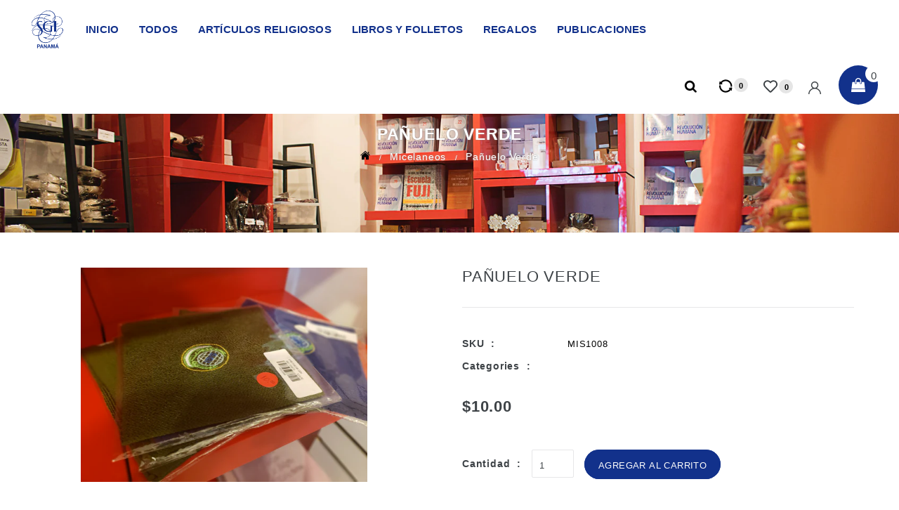

--- FILE ---
content_type: text/html; charset=utf-8
request_url: https://tiendasoka.com/collections/regalos/products/emb-fukusa-grn
body_size: 28781
content:
<!doctype html>
<html class="no-js" lang="es">
<head>
  <link rel="stylesheet" href="https://obscure-escarpment-2240.herokuapp.com/stylesheets/bcpo-front.css">
  <script>var bcpo_product={"id":5847160094871,"title":"Pañuelo Verde","handle":"emb-fukusa-grn","description":"","published_at":"2020-10-11T17:45:42-05:00","created_at":"2020-10-07T19:02:40-05:00","vendor":"Tienda Soka-SGI de Panamá","type":"","tags":[],"price":1000,"price_min":1000,"price_max":1000,"available":true,"price_varies":false,"compare_at_price":null,"compare_at_price_min":0,"compare_at_price_max":0,"compare_at_price_varies":false,"variants":[{"id":36918243262615,"title":"Default Title","option1":"Default Title","option2":null,"option3":null,"sku":"MIS1008","requires_shipping":true,"taxable":true,"featured_image":null,"available":true,"name":"Pañuelo Verde","public_title":null,"options":["Default Title"],"price":1000,"weight":0,"compare_at_price":null,"inventory_management":"shopify","barcode":"","requires_selling_plan":false,"selling_plan_allocations":[]}],"images":["\/\/tiendasoka.com\/cdn\/shop\/products\/MIS1008.jpg?v=1603034053"],"featured_image":"\/\/tiendasoka.com\/cdn\/shop\/products\/MIS1008.jpg?v=1603034053","options":["Title"],"media":[{"alt":null,"id":13739876221079,"position":1,"preview_image":{"aspect_ratio":1.333,"height":3024,"width":4032,"src":"\/\/tiendasoka.com\/cdn\/shop\/products\/MIS1008.jpg?v=1603034053"},"aspect_ratio":1.333,"height":3024,"media_type":"image","src":"\/\/tiendasoka.com\/cdn\/shop\/products\/MIS1008.jpg?v=1603034053","width":4032}],"requires_selling_plan":false,"selling_plan_groups":[],"content":""};  var bcpo_settings={"fallback":"default","auto_select":"off","load_main_image":"on","border_style":"round","tooltips":"show","sold_out_style":"transparent","theme":"light","jumbo_colors":"medium","jumbo_images":"medium","circle_swatches":"","inventory_style":"amazon","override_ajax":"on","add_price_addons":"off","money_format2":"${{amount}} USD","money_format_without_currency":"${{amount}}","show_currency":"off","global_auto_image_options":"","global_color_options":"","global_colors":[{"key":"","value":"ecf42f"}],"shop_currency":"USD"};var inventory_quantity = [];inventory_quantity.push(5);if(bcpo_product) { for (var i = 0; i < bcpo_product.variants.length; i += 1) { bcpo_product.variants[i].inventory_quantity = inventory_quantity[i]; }}window.bcpo = window.bcpo || {}; bcpo.cart = {"note":null,"attributes":{},"original_total_price":0,"total_price":0,"total_discount":0,"total_weight":0.0,"item_count":0,"items":[],"requires_shipping":false,"currency":"USD","items_subtotal_price":0,"cart_level_discount_applications":[],"checkout_charge_amount":0}; bcpo.ogFormData = FormData;</script>

  <meta charset="utf-8">
  <meta http-equiv="X-UA-Compatible" content="IE=edge,chrome=1">
  <meta name="viewport" content="width=device-width,initial-scale=1">
  <meta name="theme-color" content="#12318b">
  <link rel="canonical" href="https://tiendasoka.com/products/emb-fukusa-grn"><title>Pañuelo Verde
&ndash; Tienda Soka-SGI de Panamá</title><!-- /snippets/social-meta-tags.liquid -->




<meta property="og:site_name" content="Tienda Soka-SGI de Panamá">
<meta property="og:url" content="https://tiendasoka.com/products/emb-fukusa-grn">
<meta property="og:title" content="Pañuelo Verde">
<meta property="og:type" content="product">
<meta property="og:description" content="Tienda Soka-SGI de Panamá">

  <meta property="og:price:amount" content="10.00">
  <meta property="og:price:currency" content="USD">

<meta property="og:image" content="http://tiendasoka.com/cdn/shop/products/MIS1008_1200x1200.jpg?v=1603034053">
<meta property="og:image:secure_url" content="https://tiendasoka.com/cdn/shop/products/MIS1008_1200x1200.jpg?v=1603034053">


  <meta name="twitter:site" content="@@sgidepanama">

<meta name="twitter:card" content="summary_large_image">
<meta name="twitter:title" content="Pañuelo Verde">
<meta name="twitter:description" content="Tienda Soka-SGI de Panamá">


  <link href="//tiendasoka.com/cdn/shop/t/5/assets/theme.scss.css?v=145155315167237277461665503217" rel="stylesheet" type="text/css" media="all" />
  <link href="//tiendasoka.com/cdn/shop/t/5/assets/owl.carousel.css?v=103640546699724732651599351837" rel="stylesheet" type="text/css" media="all" /> 
  <link href="//tiendasoka.com/cdn/shop/t/5/assets/owl.theme.css?v=34605300280296308671599351837" rel="stylesheet" type="text/css" media="all" />
  <link href="//tiendasoka.com/cdn/shop/t/5/assets/sca-quick-view.css?v=157489632451510682971599351839" rel="stylesheet" type="text/css" media="all" />
  <link href="//tiendasoka.com/cdn/shop/t/5/assets/sca-jquery.fancybox.css?v=145930911139439102861599351838" rel="stylesheet" type="text/css" media="all" />
  <link href="//tiendasoka.com/cdn/shop/t/5/assets/jquery.fancybox.css?v=137092036291199092101599351835" rel="stylesheet" type="text/css" media="all" />
  <link href="//tiendasoka.com/cdn/shop/t/5/assets/cm-app-styles.css?v=78741272887863542931599351830" rel="stylesheet" type="text/css" media="all" /> <!-- Customer Meta styles, tested on Debut theme -->
  <link href="https://fonts.googleapis.com/css?family=Quicksand:300,400,500,700" rel="stylesheet">
  


  

  <script>
    var theme = {
      strings: {
        addToCart: "Agregar al carrito",
        soldOut: "Agotado",
        unavailable: "No disponible",
        regularPrice: "Precio habitual",
        sale: "Oferta",
        showMore: "Ver más",
        showLess: "Mostrar menos",
        addressError: "No se puede encontrar esa dirección",
        addressNoResults: "No results for that address",
        addressQueryLimit: "Se ha excedido el límite de uso de la API de Google . Considere la posibilidad de actualizar a un \u003ca href=\"https:\/\/developers.google.com\/maps\/premium\/usage-limits\"\u003ePlan Premium\u003c\/a\u003e.",
        authError: "Hubo un problema de autenticación con su cuenta de Google Maps.",
        newWindow: "Abre en una nueva ventana.",
        external: "Abre sitio externo.",
        newWindowExternal: "Abre sitio externo externo en una nueva ventana."
      },
      moneyFormat: "${{amount}}"
    }

    document.documentElement.className = document.documentElement.className.replace('no-js', 'js');
  </script><script src="//tiendasoka.com/cdn/shop/t/5/assets/lazysizes.js?v=68441465964607740661599351836" async="async"></script>
  <script src="//tiendasoka.com/cdn/shop/t/5/assets/vendor.js?v=121857302354663160541599351840" defer="defer"></script>
  <script src="//tiendasoka.com/cdn/shop/t/5/assets/theme.js?v=150009571121928610131639423659" defer="defer"></script>
  <script src="//tiendasoka.com/cdn/shop/t/5/assets/owl.carousel.min.js?v=114319823024521139561599351837" defer="defer"></script>
  <script src="//tiendasoka.com/cdn/shop/t/5/assets/custom.js?v=176739591837522338731602708540" defer="defer"></script>
  <script src="//tiendasoka.com/cdn/shop/t/5/assets/jquery.bxslider.js?v=144935583175472606271599351834" defer="defer"></script>
  <script src="//tiendasoka.com/cdn/shop/t/5/assets/sca-qv-scripts-noconfig.js?v=151586426115415592371599351839" defer="defer"></script>
  <script src="//tiendasoka.com/cdn/shop/t/5/assets/cm-app.min.js?v=98253723361195173931599351831" defer="defer"></script><!-- Customer Meta Javascript code -->
  <script src="//tiendasoka.com/cdn/shop/t/5/assets/jquery-cookie.min.js?v=36065365654607405641599351834" defer="defer"></script>
  <script src="//tiendasoka.com/cdn/shopifycloud/storefront/assets/themes_support/option_selection-b017cd28.js" type="text/javascript"></script>
  <script src="//ajax.googleapis.com/ajax/libs/jquery/1.11.0/jquery.min.js" type="text/javascript"></script>
  <script src="//ajax.googleapis.com/ajax/libs/jqueryui/1.8.18/jquery-ui.min.js" type="text/javascript"></script>
  <script src="//code.jquery.com/jquery-latest.min.js" type="text/javascript"></script>
  
  
  
<!-- Shopify API, remove it if your theme already included Shopify Ajax API -->
<!-- more info @ https://help.shopify.com/en/themes/development/getting-started/using-ajax-api -->
<script src="//tiendasoka.com/cdn/shopifycloud/storefront/assets/themes_support/api.jquery-7ab1a3a4.js" type="text/javascript"></script>

<script>
    function addStrings() {
        var cmGeneralStrings = {

            wishlist: {
                count: "({{ count }})"
            },
            compare: {
                count: "({{ count }})"
            },
            confirm_transfer_data: {
                info:  "{{ namespace }}: {{ count }} {{ name }}",
                name_plural: "products",
                name_single: "product"
            }

        };

        window.theme = window.theme || {};
        window.theme.strings = window.theme.strings || {};
        window.theme.strings.general = window.theme.strings.general || {};

        window.theme.strings.general.popups = cmGeneralStrings;

    }


    function addCustomer() {

        window.theme = window.theme || {};
            window.theme.customer = false;

    }

    addStrings();
    addCustomer();

</script>
  
  <script>window.performance && window.performance.mark && window.performance.mark('shopify.content_for_header.start');</script><meta id="shopify-digital-wallet" name="shopify-digital-wallet" content="/47702737047/digital_wallets/dialog">
<link rel="alternate" type="application/json+oembed" href="https://tiendasoka.com/products/emb-fukusa-grn.oembed">
<script async="async" src="/checkouts/internal/preloads.js?locale=es-PA"></script>
<script id="shopify-features" type="application/json">{"accessToken":"b62015f1bf0c3cbe8ce69d0802a9f436","betas":["rich-media-storefront-analytics"],"domain":"tiendasoka.com","predictiveSearch":true,"shopId":47702737047,"locale":"es"}</script>
<script>var Shopify = Shopify || {};
Shopify.shop = "tienda-soka-sgi-de-panama.myshopify.com";
Shopify.locale = "es";
Shopify.currency = {"active":"USD","rate":"1.0"};
Shopify.country = "PA";
Shopify.theme = {"name":"01 shopfixy installer","id":110795751575,"schema_name":"Shopfixy Installer","schema_version":"11.2.4","theme_store_id":null,"role":"main"};
Shopify.theme.handle = "null";
Shopify.theme.style = {"id":null,"handle":null};
Shopify.cdnHost = "tiendasoka.com/cdn";
Shopify.routes = Shopify.routes || {};
Shopify.routes.root = "/";</script>
<script type="module">!function(o){(o.Shopify=o.Shopify||{}).modules=!0}(window);</script>
<script>!function(o){function n(){var o=[];function n(){o.push(Array.prototype.slice.apply(arguments))}return n.q=o,n}var t=o.Shopify=o.Shopify||{};t.loadFeatures=n(),t.autoloadFeatures=n()}(window);</script>
<script id="shop-js-analytics" type="application/json">{"pageType":"product"}</script>
<script defer="defer" async type="module" src="//tiendasoka.com/cdn/shopifycloud/shop-js/modules/v2/client.init-shop-cart-sync_-aut3ZVe.es.esm.js"></script>
<script defer="defer" async type="module" src="//tiendasoka.com/cdn/shopifycloud/shop-js/modules/v2/chunk.common_jR-HGkUL.esm.js"></script>
<script type="module">
  await import("//tiendasoka.com/cdn/shopifycloud/shop-js/modules/v2/client.init-shop-cart-sync_-aut3ZVe.es.esm.js");
await import("//tiendasoka.com/cdn/shopifycloud/shop-js/modules/v2/chunk.common_jR-HGkUL.esm.js");

  window.Shopify.SignInWithShop?.initShopCartSync?.({"fedCMEnabled":true,"windoidEnabled":true});

</script>
<script>(function() {
  var isLoaded = false;
  function asyncLoad() {
    if (isLoaded) return;
    isLoaded = true;
    var urls = ["https:\/\/obscure-escarpment-2240.herokuapp.com\/js\/best_custom_product_options.js?shop=tienda-soka-sgi-de-panama.myshopify.com"];
    for (var i = 0; i < urls.length; i++) {
      var s = document.createElement('script');
      s.type = 'text/javascript';
      s.async = true;
      s.src = urls[i];
      var x = document.getElementsByTagName('script')[0];
      x.parentNode.insertBefore(s, x);
    }
  };
  if(window.attachEvent) {
    window.attachEvent('onload', asyncLoad);
  } else {
    window.addEventListener('load', asyncLoad, false);
  }
})();</script>
<script id="__st">var __st={"a":47702737047,"offset":-18000,"reqid":"165758f6-d7dc-466c-b210-b84f8e793647-1768960621","pageurl":"tiendasoka.com\/collections\/regalos\/products\/emb-fukusa-grn","u":"e8f8479a8351","p":"product","rtyp":"product","rid":5847160094871};</script>
<script>window.ShopifyPaypalV4VisibilityTracking = true;</script>
<script id="captcha-bootstrap">!function(){'use strict';const t='contact',e='account',n='new_comment',o=[[t,t],['blogs',n],['comments',n],[t,'customer']],c=[[e,'customer_login'],[e,'guest_login'],[e,'recover_customer_password'],[e,'create_customer']],r=t=>t.map((([t,e])=>`form[action*='/${t}']:not([data-nocaptcha='true']) input[name='form_type'][value='${e}']`)).join(','),a=t=>()=>t?[...document.querySelectorAll(t)].map((t=>t.form)):[];function s(){const t=[...o],e=r(t);return a(e)}const i='password',u='form_key',d=['recaptcha-v3-token','g-recaptcha-response','h-captcha-response',i],f=()=>{try{return window.sessionStorage}catch{return}},m='__shopify_v',_=t=>t.elements[u];function p(t,e,n=!1){try{const o=window.sessionStorage,c=JSON.parse(o.getItem(e)),{data:r}=function(t){const{data:e,action:n}=t;return t[m]||n?{data:e,action:n}:{data:t,action:n}}(c);for(const[e,n]of Object.entries(r))t.elements[e]&&(t.elements[e].value=n);n&&o.removeItem(e)}catch(o){console.error('form repopulation failed',{error:o})}}const l='form_type',E='cptcha';function T(t){t.dataset[E]=!0}const w=window,h=w.document,L='Shopify',v='ce_forms',y='captcha';let A=!1;((t,e)=>{const n=(g='f06e6c50-85a8-45c8-87d0-21a2b65856fe',I='https://cdn.shopify.com/shopifycloud/storefront-forms-hcaptcha/ce_storefront_forms_captcha_hcaptcha.v1.5.2.iife.js',D={infoText:'Protegido por hCaptcha',privacyText:'Privacidad',termsText:'Términos'},(t,e,n)=>{const o=w[L][v],c=o.bindForm;if(c)return c(t,g,e,D).then(n);var r;o.q.push([[t,g,e,D],n]),r=I,A||(h.body.append(Object.assign(h.createElement('script'),{id:'captcha-provider',async:!0,src:r})),A=!0)});var g,I,D;w[L]=w[L]||{},w[L][v]=w[L][v]||{},w[L][v].q=[],w[L][y]=w[L][y]||{},w[L][y].protect=function(t,e){n(t,void 0,e),T(t)},Object.freeze(w[L][y]),function(t,e,n,w,h,L){const[v,y,A,g]=function(t,e,n){const i=e?o:[],u=t?c:[],d=[...i,...u],f=r(d),m=r(i),_=r(d.filter((([t,e])=>n.includes(e))));return[a(f),a(m),a(_),s()]}(w,h,L),I=t=>{const e=t.target;return e instanceof HTMLFormElement?e:e&&e.form},D=t=>v().includes(t);t.addEventListener('submit',(t=>{const e=I(t);if(!e)return;const n=D(e)&&!e.dataset.hcaptchaBound&&!e.dataset.recaptchaBound,o=_(e),c=g().includes(e)&&(!o||!o.value);(n||c)&&t.preventDefault(),c&&!n&&(function(t){try{if(!f())return;!function(t){const e=f();if(!e)return;const n=_(t);if(!n)return;const o=n.value;o&&e.removeItem(o)}(t);const e=Array.from(Array(32),(()=>Math.random().toString(36)[2])).join('');!function(t,e){_(t)||t.append(Object.assign(document.createElement('input'),{type:'hidden',name:u})),t.elements[u].value=e}(t,e),function(t,e){const n=f();if(!n)return;const o=[...t.querySelectorAll(`input[type='${i}']`)].map((({name:t})=>t)),c=[...d,...o],r={};for(const[a,s]of new FormData(t).entries())c.includes(a)||(r[a]=s);n.setItem(e,JSON.stringify({[m]:1,action:t.action,data:r}))}(t,e)}catch(e){console.error('failed to persist form',e)}}(e),e.submit())}));const S=(t,e)=>{t&&!t.dataset[E]&&(n(t,e.some((e=>e===t))),T(t))};for(const o of['focusin','change'])t.addEventListener(o,(t=>{const e=I(t);D(e)&&S(e,y())}));const B=e.get('form_key'),M=e.get(l),P=B&&M;t.addEventListener('DOMContentLoaded',(()=>{const t=y();if(P)for(const e of t)e.elements[l].value===M&&p(e,B);[...new Set([...A(),...v().filter((t=>'true'===t.dataset.shopifyCaptcha))])].forEach((e=>S(e,t)))}))}(h,new URLSearchParams(w.location.search),n,t,e,['guest_login'])})(!0,!0)}();</script>
<script integrity="sha256-4kQ18oKyAcykRKYeNunJcIwy7WH5gtpwJnB7kiuLZ1E=" data-source-attribution="shopify.loadfeatures" defer="defer" src="//tiendasoka.com/cdn/shopifycloud/storefront/assets/storefront/load_feature-a0a9edcb.js" crossorigin="anonymous"></script>
<script data-source-attribution="shopify.dynamic_checkout.dynamic.init">var Shopify=Shopify||{};Shopify.PaymentButton=Shopify.PaymentButton||{isStorefrontPortableWallets:!0,init:function(){window.Shopify.PaymentButton.init=function(){};var t=document.createElement("script");t.src="https://tiendasoka.com/cdn/shopifycloud/portable-wallets/latest/portable-wallets.es.js",t.type="module",document.head.appendChild(t)}};
</script>
<script data-source-attribution="shopify.dynamic_checkout.buyer_consent">
  function portableWalletsHideBuyerConsent(e){var t=document.getElementById("shopify-buyer-consent"),n=document.getElementById("shopify-subscription-policy-button");t&&n&&(t.classList.add("hidden"),t.setAttribute("aria-hidden","true"),n.removeEventListener("click",e))}function portableWalletsShowBuyerConsent(e){var t=document.getElementById("shopify-buyer-consent"),n=document.getElementById("shopify-subscription-policy-button");t&&n&&(t.classList.remove("hidden"),t.removeAttribute("aria-hidden"),n.addEventListener("click",e))}window.Shopify?.PaymentButton&&(window.Shopify.PaymentButton.hideBuyerConsent=portableWalletsHideBuyerConsent,window.Shopify.PaymentButton.showBuyerConsent=portableWalletsShowBuyerConsent);
</script>
<script data-source-attribution="shopify.dynamic_checkout.cart.bootstrap">document.addEventListener("DOMContentLoaded",(function(){function t(){return document.querySelector("shopify-accelerated-checkout-cart, shopify-accelerated-checkout")}if(t())Shopify.PaymentButton.init();else{new MutationObserver((function(e,n){t()&&(Shopify.PaymentButton.init(),n.disconnect())})).observe(document.body,{childList:!0,subtree:!0})}}));
</script>

<script>window.performance && window.performance.mark && window.performance.mark('shopify.content_for_header.end');</script>
  
 <!-- "snippets/sca-quick-view-init.liquid" was not rendered, the associated app was uninstalled -->
 <script src="//staticxx.s3.amazonaws.com/aio_stats_lib_v1.min.js?v=1.0"></script><link href="https://monorail-edge.shopifysvc.com" rel="dns-prefetch">
<script>(function(){if ("sendBeacon" in navigator && "performance" in window) {try {var session_token_from_headers = performance.getEntriesByType('navigation')[0].serverTiming.find(x => x.name == '_s').description;} catch {var session_token_from_headers = undefined;}var session_cookie_matches = document.cookie.match(/_shopify_s=([^;]*)/);var session_token_from_cookie = session_cookie_matches && session_cookie_matches.length === 2 ? session_cookie_matches[1] : "";var session_token = session_token_from_headers || session_token_from_cookie || "";function handle_abandonment_event(e) {var entries = performance.getEntries().filter(function(entry) {return /monorail-edge.shopifysvc.com/.test(entry.name);});if (!window.abandonment_tracked && entries.length === 0) {window.abandonment_tracked = true;var currentMs = Date.now();var navigation_start = performance.timing.navigationStart;var payload = {shop_id: 47702737047,url: window.location.href,navigation_start,duration: currentMs - navigation_start,session_token,page_type: "product"};window.navigator.sendBeacon("https://monorail-edge.shopifysvc.com/v1/produce", JSON.stringify({schema_id: "online_store_buyer_site_abandonment/1.1",payload: payload,metadata: {event_created_at_ms: currentMs,event_sent_at_ms: currentMs}}));}}window.addEventListener('pagehide', handle_abandonment_event);}}());</script>
<script id="web-pixels-manager-setup">(function e(e,d,r,n,o){if(void 0===o&&(o={}),!Boolean(null===(a=null===(i=window.Shopify)||void 0===i?void 0:i.analytics)||void 0===a?void 0:a.replayQueue)){var i,a;window.Shopify=window.Shopify||{};var t=window.Shopify;t.analytics=t.analytics||{};var s=t.analytics;s.replayQueue=[],s.publish=function(e,d,r){return s.replayQueue.push([e,d,r]),!0};try{self.performance.mark("wpm:start")}catch(e){}var l=function(){var e={modern:/Edge?\/(1{2}[4-9]|1[2-9]\d|[2-9]\d{2}|\d{4,})\.\d+(\.\d+|)|Firefox\/(1{2}[4-9]|1[2-9]\d|[2-9]\d{2}|\d{4,})\.\d+(\.\d+|)|Chrom(ium|e)\/(9{2}|\d{3,})\.\d+(\.\d+|)|(Maci|X1{2}).+ Version\/(15\.\d+|(1[6-9]|[2-9]\d|\d{3,})\.\d+)([,.]\d+|)( \(\w+\)|)( Mobile\/\w+|) Safari\/|Chrome.+OPR\/(9{2}|\d{3,})\.\d+\.\d+|(CPU[ +]OS|iPhone[ +]OS|CPU[ +]iPhone|CPU IPhone OS|CPU iPad OS)[ +]+(15[._]\d+|(1[6-9]|[2-9]\d|\d{3,})[._]\d+)([._]\d+|)|Android:?[ /-](13[3-9]|1[4-9]\d|[2-9]\d{2}|\d{4,})(\.\d+|)(\.\d+|)|Android.+Firefox\/(13[5-9]|1[4-9]\d|[2-9]\d{2}|\d{4,})\.\d+(\.\d+|)|Android.+Chrom(ium|e)\/(13[3-9]|1[4-9]\d|[2-9]\d{2}|\d{4,})\.\d+(\.\d+|)|SamsungBrowser\/([2-9]\d|\d{3,})\.\d+/,legacy:/Edge?\/(1[6-9]|[2-9]\d|\d{3,})\.\d+(\.\d+|)|Firefox\/(5[4-9]|[6-9]\d|\d{3,})\.\d+(\.\d+|)|Chrom(ium|e)\/(5[1-9]|[6-9]\d|\d{3,})\.\d+(\.\d+|)([\d.]+$|.*Safari\/(?![\d.]+ Edge\/[\d.]+$))|(Maci|X1{2}).+ Version\/(10\.\d+|(1[1-9]|[2-9]\d|\d{3,})\.\d+)([,.]\d+|)( \(\w+\)|)( Mobile\/\w+|) Safari\/|Chrome.+OPR\/(3[89]|[4-9]\d|\d{3,})\.\d+\.\d+|(CPU[ +]OS|iPhone[ +]OS|CPU[ +]iPhone|CPU IPhone OS|CPU iPad OS)[ +]+(10[._]\d+|(1[1-9]|[2-9]\d|\d{3,})[._]\d+)([._]\d+|)|Android:?[ /-](13[3-9]|1[4-9]\d|[2-9]\d{2}|\d{4,})(\.\d+|)(\.\d+|)|Mobile Safari.+OPR\/([89]\d|\d{3,})\.\d+\.\d+|Android.+Firefox\/(13[5-9]|1[4-9]\d|[2-9]\d{2}|\d{4,})\.\d+(\.\d+|)|Android.+Chrom(ium|e)\/(13[3-9]|1[4-9]\d|[2-9]\d{2}|\d{4,})\.\d+(\.\d+|)|Android.+(UC? ?Browser|UCWEB|U3)[ /]?(15\.([5-9]|\d{2,})|(1[6-9]|[2-9]\d|\d{3,})\.\d+)\.\d+|SamsungBrowser\/(5\.\d+|([6-9]|\d{2,})\.\d+)|Android.+MQ{2}Browser\/(14(\.(9|\d{2,})|)|(1[5-9]|[2-9]\d|\d{3,})(\.\d+|))(\.\d+|)|K[Aa][Ii]OS\/(3\.\d+|([4-9]|\d{2,})\.\d+)(\.\d+|)/},d=e.modern,r=e.legacy,n=navigator.userAgent;return n.match(d)?"modern":n.match(r)?"legacy":"unknown"}(),u="modern"===l?"modern":"legacy",c=(null!=n?n:{modern:"",legacy:""})[u],f=function(e){return[e.baseUrl,"/wpm","/b",e.hashVersion,"modern"===e.buildTarget?"m":"l",".js"].join("")}({baseUrl:d,hashVersion:r,buildTarget:u}),m=function(e){var d=e.version,r=e.bundleTarget,n=e.surface,o=e.pageUrl,i=e.monorailEndpoint;return{emit:function(e){var a=e.status,t=e.errorMsg,s=(new Date).getTime(),l=JSON.stringify({metadata:{event_sent_at_ms:s},events:[{schema_id:"web_pixels_manager_load/3.1",payload:{version:d,bundle_target:r,page_url:o,status:a,surface:n,error_msg:t},metadata:{event_created_at_ms:s}}]});if(!i)return console&&console.warn&&console.warn("[Web Pixels Manager] No Monorail endpoint provided, skipping logging."),!1;try{return self.navigator.sendBeacon.bind(self.navigator)(i,l)}catch(e){}var u=new XMLHttpRequest;try{return u.open("POST",i,!0),u.setRequestHeader("Content-Type","text/plain"),u.send(l),!0}catch(e){return console&&console.warn&&console.warn("[Web Pixels Manager] Got an unhandled error while logging to Monorail."),!1}}}}({version:r,bundleTarget:l,surface:e.surface,pageUrl:self.location.href,monorailEndpoint:e.monorailEndpoint});try{o.browserTarget=l,function(e){var d=e.src,r=e.async,n=void 0===r||r,o=e.onload,i=e.onerror,a=e.sri,t=e.scriptDataAttributes,s=void 0===t?{}:t,l=document.createElement("script"),u=document.querySelector("head"),c=document.querySelector("body");if(l.async=n,l.src=d,a&&(l.integrity=a,l.crossOrigin="anonymous"),s)for(var f in s)if(Object.prototype.hasOwnProperty.call(s,f))try{l.dataset[f]=s[f]}catch(e){}if(o&&l.addEventListener("load",o),i&&l.addEventListener("error",i),u)u.appendChild(l);else{if(!c)throw new Error("Did not find a head or body element to append the script");c.appendChild(l)}}({src:f,async:!0,onload:function(){if(!function(){var e,d;return Boolean(null===(d=null===(e=window.Shopify)||void 0===e?void 0:e.analytics)||void 0===d?void 0:d.initialized)}()){var d=window.webPixelsManager.init(e)||void 0;if(d){var r=window.Shopify.analytics;r.replayQueue.forEach((function(e){var r=e[0],n=e[1],o=e[2];d.publishCustomEvent(r,n,o)})),r.replayQueue=[],r.publish=d.publishCustomEvent,r.visitor=d.visitor,r.initialized=!0}}},onerror:function(){return m.emit({status:"failed",errorMsg:"".concat(f," has failed to load")})},sri:function(e){var d=/^sha384-[A-Za-z0-9+/=]+$/;return"string"==typeof e&&d.test(e)}(c)?c:"",scriptDataAttributes:o}),m.emit({status:"loading"})}catch(e){m.emit({status:"failed",errorMsg:(null==e?void 0:e.message)||"Unknown error"})}}})({shopId: 47702737047,storefrontBaseUrl: "https://tiendasoka.com",extensionsBaseUrl: "https://extensions.shopifycdn.com/cdn/shopifycloud/web-pixels-manager",monorailEndpoint: "https://monorail-edge.shopifysvc.com/unstable/produce_batch",surface: "storefront-renderer",enabledBetaFlags: ["2dca8a86"],webPixelsConfigList: [{"id":"shopify-app-pixel","configuration":"{}","eventPayloadVersion":"v1","runtimeContext":"STRICT","scriptVersion":"0450","apiClientId":"shopify-pixel","type":"APP","privacyPurposes":["ANALYTICS","MARKETING"]},{"id":"shopify-custom-pixel","eventPayloadVersion":"v1","runtimeContext":"LAX","scriptVersion":"0450","apiClientId":"shopify-pixel","type":"CUSTOM","privacyPurposes":["ANALYTICS","MARKETING"]}],isMerchantRequest: false,initData: {"shop":{"name":"Tienda Soka-SGI de Panamá","paymentSettings":{"currencyCode":"USD"},"myshopifyDomain":"tienda-soka-sgi-de-panama.myshopify.com","countryCode":"PA","storefrontUrl":"https:\/\/tiendasoka.com"},"customer":null,"cart":null,"checkout":null,"productVariants":[{"price":{"amount":10.0,"currencyCode":"USD"},"product":{"title":"Pañuelo Verde","vendor":"Tienda Soka-SGI de Panamá","id":"5847160094871","untranslatedTitle":"Pañuelo Verde","url":"\/products\/emb-fukusa-grn","type":""},"id":"36918243262615","image":{"src":"\/\/tiendasoka.com\/cdn\/shop\/products\/MIS1008.jpg?v=1603034053"},"sku":"MIS1008","title":"Default Title","untranslatedTitle":"Default Title"}],"purchasingCompany":null},},"https://tiendasoka.com/cdn","fcfee988w5aeb613cpc8e4bc33m6693e112",{"modern":"","legacy":""},{"shopId":"47702737047","storefrontBaseUrl":"https:\/\/tiendasoka.com","extensionBaseUrl":"https:\/\/extensions.shopifycdn.com\/cdn\/shopifycloud\/web-pixels-manager","surface":"storefront-renderer","enabledBetaFlags":"[\"2dca8a86\"]","isMerchantRequest":"false","hashVersion":"fcfee988w5aeb613cpc8e4bc33m6693e112","publish":"custom","events":"[[\"page_viewed\",{}],[\"product_viewed\",{\"productVariant\":{\"price\":{\"amount\":10.0,\"currencyCode\":\"USD\"},\"product\":{\"title\":\"Pañuelo Verde\",\"vendor\":\"Tienda Soka-SGI de Panamá\",\"id\":\"5847160094871\",\"untranslatedTitle\":\"Pañuelo Verde\",\"url\":\"\/products\/emb-fukusa-grn\",\"type\":\"\"},\"id\":\"36918243262615\",\"image\":{\"src\":\"\/\/tiendasoka.com\/cdn\/shop\/products\/MIS1008.jpg?v=1603034053\"},\"sku\":\"MIS1008\",\"title\":\"Default Title\",\"untranslatedTitle\":\"Default Title\"}}]]"});</script><script>
  window.ShopifyAnalytics = window.ShopifyAnalytics || {};
  window.ShopifyAnalytics.meta = window.ShopifyAnalytics.meta || {};
  window.ShopifyAnalytics.meta.currency = 'USD';
  var meta = {"product":{"id":5847160094871,"gid":"gid:\/\/shopify\/Product\/5847160094871","vendor":"Tienda Soka-SGI de Panamá","type":"","handle":"emb-fukusa-grn","variants":[{"id":36918243262615,"price":1000,"name":"Pañuelo Verde","public_title":null,"sku":"MIS1008"}],"remote":false},"page":{"pageType":"product","resourceType":"product","resourceId":5847160094871,"requestId":"165758f6-d7dc-466c-b210-b84f8e793647-1768960621"}};
  for (var attr in meta) {
    window.ShopifyAnalytics.meta[attr] = meta[attr];
  }
</script>
<script class="analytics">
  (function () {
    var customDocumentWrite = function(content) {
      var jquery = null;

      if (window.jQuery) {
        jquery = window.jQuery;
      } else if (window.Checkout && window.Checkout.$) {
        jquery = window.Checkout.$;
      }

      if (jquery) {
        jquery('body').append(content);
      }
    };

    var hasLoggedConversion = function(token) {
      if (token) {
        return document.cookie.indexOf('loggedConversion=' + token) !== -1;
      }
      return false;
    }

    var setCookieIfConversion = function(token) {
      if (token) {
        var twoMonthsFromNow = new Date(Date.now());
        twoMonthsFromNow.setMonth(twoMonthsFromNow.getMonth() + 2);

        document.cookie = 'loggedConversion=' + token + '; expires=' + twoMonthsFromNow;
      }
    }

    var trekkie = window.ShopifyAnalytics.lib = window.trekkie = window.trekkie || [];
    if (trekkie.integrations) {
      return;
    }
    trekkie.methods = [
      'identify',
      'page',
      'ready',
      'track',
      'trackForm',
      'trackLink'
    ];
    trekkie.factory = function(method) {
      return function() {
        var args = Array.prototype.slice.call(arguments);
        args.unshift(method);
        trekkie.push(args);
        return trekkie;
      };
    };
    for (var i = 0; i < trekkie.methods.length; i++) {
      var key = trekkie.methods[i];
      trekkie[key] = trekkie.factory(key);
    }
    trekkie.load = function(config) {
      trekkie.config = config || {};
      trekkie.config.initialDocumentCookie = document.cookie;
      var first = document.getElementsByTagName('script')[0];
      var script = document.createElement('script');
      script.type = 'text/javascript';
      script.onerror = function(e) {
        var scriptFallback = document.createElement('script');
        scriptFallback.type = 'text/javascript';
        scriptFallback.onerror = function(error) {
                var Monorail = {
      produce: function produce(monorailDomain, schemaId, payload) {
        var currentMs = new Date().getTime();
        var event = {
          schema_id: schemaId,
          payload: payload,
          metadata: {
            event_created_at_ms: currentMs,
            event_sent_at_ms: currentMs
          }
        };
        return Monorail.sendRequest("https://" + monorailDomain + "/v1/produce", JSON.stringify(event));
      },
      sendRequest: function sendRequest(endpointUrl, payload) {
        // Try the sendBeacon API
        if (window && window.navigator && typeof window.navigator.sendBeacon === 'function' && typeof window.Blob === 'function' && !Monorail.isIos12()) {
          var blobData = new window.Blob([payload], {
            type: 'text/plain'
          });

          if (window.navigator.sendBeacon(endpointUrl, blobData)) {
            return true;
          } // sendBeacon was not successful

        } // XHR beacon

        var xhr = new XMLHttpRequest();

        try {
          xhr.open('POST', endpointUrl);
          xhr.setRequestHeader('Content-Type', 'text/plain');
          xhr.send(payload);
        } catch (e) {
          console.log(e);
        }

        return false;
      },
      isIos12: function isIos12() {
        return window.navigator.userAgent.lastIndexOf('iPhone; CPU iPhone OS 12_') !== -1 || window.navigator.userAgent.lastIndexOf('iPad; CPU OS 12_') !== -1;
      }
    };
    Monorail.produce('monorail-edge.shopifysvc.com',
      'trekkie_storefront_load_errors/1.1',
      {shop_id: 47702737047,
      theme_id: 110795751575,
      app_name: "storefront",
      context_url: window.location.href,
      source_url: "//tiendasoka.com/cdn/s/trekkie.storefront.cd680fe47e6c39ca5d5df5f0a32d569bc48c0f27.min.js"});

        };
        scriptFallback.async = true;
        scriptFallback.src = '//tiendasoka.com/cdn/s/trekkie.storefront.cd680fe47e6c39ca5d5df5f0a32d569bc48c0f27.min.js';
        first.parentNode.insertBefore(scriptFallback, first);
      };
      script.async = true;
      script.src = '//tiendasoka.com/cdn/s/trekkie.storefront.cd680fe47e6c39ca5d5df5f0a32d569bc48c0f27.min.js';
      first.parentNode.insertBefore(script, first);
    };
    trekkie.load(
      {"Trekkie":{"appName":"storefront","development":false,"defaultAttributes":{"shopId":47702737047,"isMerchantRequest":null,"themeId":110795751575,"themeCityHash":"489778874981060288","contentLanguage":"es","currency":"USD","eventMetadataId":"1574672d-b350-4231-9838-f29b35a010a4"},"isServerSideCookieWritingEnabled":true,"monorailRegion":"shop_domain","enabledBetaFlags":["65f19447"]},"Session Attribution":{},"S2S":{"facebookCapiEnabled":false,"source":"trekkie-storefront-renderer","apiClientId":580111}}
    );

    var loaded = false;
    trekkie.ready(function() {
      if (loaded) return;
      loaded = true;

      window.ShopifyAnalytics.lib = window.trekkie;

      var originalDocumentWrite = document.write;
      document.write = customDocumentWrite;
      try { window.ShopifyAnalytics.merchantGoogleAnalytics.call(this); } catch(error) {};
      document.write = originalDocumentWrite;

      window.ShopifyAnalytics.lib.page(null,{"pageType":"product","resourceType":"product","resourceId":5847160094871,"requestId":"165758f6-d7dc-466c-b210-b84f8e793647-1768960621","shopifyEmitted":true});

      var match = window.location.pathname.match(/checkouts\/(.+)\/(thank_you|post_purchase)/)
      var token = match? match[1]: undefined;
      if (!hasLoggedConversion(token)) {
        setCookieIfConversion(token);
        window.ShopifyAnalytics.lib.track("Viewed Product",{"currency":"USD","variantId":36918243262615,"productId":5847160094871,"productGid":"gid:\/\/shopify\/Product\/5847160094871","name":"Pañuelo Verde","price":"10.00","sku":"MIS1008","brand":"Tienda Soka-SGI de Panamá","variant":null,"category":"","nonInteraction":true,"remote":false},undefined,undefined,{"shopifyEmitted":true});
      window.ShopifyAnalytics.lib.track("monorail:\/\/trekkie_storefront_viewed_product\/1.1",{"currency":"USD","variantId":36918243262615,"productId":5847160094871,"productGid":"gid:\/\/shopify\/Product\/5847160094871","name":"Pañuelo Verde","price":"10.00","sku":"MIS1008","brand":"Tienda Soka-SGI de Panamá","variant":null,"category":"","nonInteraction":true,"remote":false,"referer":"https:\/\/tiendasoka.com\/collections\/regalos\/products\/emb-fukusa-grn"});
      }
    });


        var eventsListenerScript = document.createElement('script');
        eventsListenerScript.async = true;
        eventsListenerScript.src = "//tiendasoka.com/cdn/shopifycloud/storefront/assets/shop_events_listener-3da45d37.js";
        document.getElementsByTagName('head')[0].appendChild(eventsListenerScript);

})();</script>
<script
  defer
  src="https://tiendasoka.com/cdn/shopifycloud/perf-kit/shopify-perf-kit-3.0.4.min.js"
  data-application="storefront-renderer"
  data-shop-id="47702737047"
  data-render-region="gcp-us-central1"
  data-page-type="product"
  data-theme-instance-id="110795751575"
  data-theme-name="Shopfixy Installer"
  data-theme-version="11.2.4"
  data-monorail-region="shop_domain"
  data-resource-timing-sampling-rate="10"
  data-shs="true"
  data-shs-beacon="true"
  data-shs-export-with-fetch="true"
  data-shs-logs-sample-rate="1"
  data-shs-beacon-endpoint="https://tiendasoka.com/api/collect"
></script>
</head>

<style>
  .rotating {
    background-image: url(//tiendasoka.com/cdn/shop/files/LOGO_sgi-AZUL_180x_ff169b76-e5cc-4392-86f8-ff834d61a392.png?v=1615323125);
  }
  
  .ttloader {
    background-color:  #ffffff;
  }
  
  .title-breadcrumbs {
   	background-image: url(//tiendasoka.com/cdn/shop/files/tiendita.jpg?v=1615323125);
    background-repeat: no-repeat;
    background-attachment: fixed;
    background-size: contain;
    background-position: top center !important;
  }
  
</style>

<body class="template-product">
  <div class="ttloader">
    <span class="rotating"></span>
  </div>
  
  <a class="in-page-link visually-hidden skip-link" href="#MainContent">Ir directamente al contenido</a>

  <div id="SearchDrawer" class="search-bar drawer drawer--top" role="dialog" aria-modal="true" aria-label="Buscar">
    <div class="search-bar__table">
      <div class="search-bar__table-cell search-bar__form-wrapper">
        <form class="search search-bar__form" action="/search" method="get" role="search">
          <input class="search__input search-bar__input" type="search" name="q" value="" placeholder="Buscar" aria-label="Buscar">
          <button class="search-bar__submit search__submit btn--link" type="submit">
            <svg aria-hidden="true" focusable="false" role="presentation" class="icon icon-search" viewBox="0 0 37 40">
  <path d="M35.6 36l-9.8-9.8c4.1-5.4 3.6-13.2-1.3-18.1-5.4-5.4-14.2-5.4-19.7 0-5.4 5.4-5.4 14.2 0 19.7 2.6 2.6 6.1 4.1 9.8 4.1 3 0 5.9-1 8.3-2.8l9.8 9.8c.4.4.9.6 1.4.6s1-.2 1.4-.6c.9-.9.9-2.1.1-2.9zm-20.9-8.2c-2.6 0-5.1-1-7-2.9-3.9-3.9-3.9-10.1 0-14C9.6 9 12.2 8 14.7 8s5.1 1 7 2.9c3.9 3.9 3.9 10.1 0 14-1.9 1.9-4.4 2.9-7 2.9z"/>
</svg>
            <span class="icon__fallback-text">Buscar</span>
          </button>
        </form>
      </div>
      <div class="search-bar__table-cell text-right">
        <button type="button" class="btn--link search-bar__close js-drawer-close">
          <svg aria-hidden="true" focusable="false" role="presentation" class="icon icon-close" viewBox="0 0 40 40"><path d="M23.868 20.015L39.117 4.78c1.11-1.108 1.11-2.77 0-3.877-1.109-1.108-2.773-1.108-3.882 0L19.986 16.137 4.737.904C3.628-.204 1.965-.204.856.904c-1.11 1.108-1.11 2.77 0 3.877l15.249 15.234L.855 35.248c-1.108 1.108-1.108 2.77 0 3.877.555.554 1.248.831 1.942.831s1.386-.277 1.94-.83l15.25-15.234 15.248 15.233c.555.554 1.248.831 1.941.831s1.387-.277 1.941-.83c1.11-1.109 1.11-2.77 0-3.878L23.868 20.015z" class="layer"/></svg>
          <span class="icon__fallback-text">Cerrar</span>
        </button>
      </div>
    </div>
  </div>
  
  <div class="site-theme">
    <div id="shopify-section-header" class="shopify-section">
  <style>
    
      .site-header__logo-image {
        max-width: 50px;
      }
    

      .site-header__logo-image {
        margin: 0 auto;
      }
    
  </style>


<div data-section-id="header" data-section-type="header-section" class="site-header-fix">
  
 
  <header class="site-header border-bottom logo--left header-fix" role="banner">
    
      <div class="header-top">
          <div class="grid grid--no-gutters grid--table site-header__mobile-nav">

              <div class="grid__item site-header-logo">
                
                
                  <div class="header-center">
                      
                        <div class="h2 site-header__logo">
                      
                        
<a href="/" class="site-header__logo-image">
                            
                            <img class="lazyload js"
                                 src="//tiendasoka.com/cdn/shop/files/LOGO_sgi-AZUL_300x300.png?v=1615323125"
                                 data-src="//tiendasoka.com/cdn/shop/files/LOGO_sgi-AZUL_{width}x.png?v=1615323125"
                                 data-widths="[180, 360, 540, 720, 900, 1080, 1296, 1512, 1728, 2048]"
                                 data-aspectratio="0.8366141732283464"
                                 data-sizes="auto"
                                 alt="Tienda Soka-SGI de Panamá"
                                 style="max-width: 50px">
                            <noscript>
                              
                              <img src="//tiendasoka.com/cdn/shop/files/LOGO_sgi-AZUL_50x.png?v=1615323125"
                                   srcset="//tiendasoka.com/cdn/shop/files/LOGO_sgi-AZUL_50x.png?v=1615323125 1x, //tiendasoka.com/cdn/shop/files/LOGO_sgi-AZUL_50x@2x.png?v=1615323125 2x"
                                   alt="Tienda Soka-SGI de Panamá"
                                   style="max-width: 50px;">
                            </noscript>
                          </a>
                        
                      
                        </div>
                      
                  </div>
                
                  <div class="header-left">
                    
                        <nav class="small--hide border-bottom" id="AccessibleNav" role="navigation">
                            <ul class="site-nav list--inline site-nav--centered" id="SiteNav">
  



    
      <li class="more-site-nav">
        <a href="/" class="site-nav__link site-nav__link--main">Inicio</a>
      </li>
    
  



    
      <li class="more-site-nav">
        <a href="/collections" class="site-nav__link site-nav__link--main">Todos</a>
      </li>
    
  



    
      <li class="more-site-nav">
        <a href="/collections/frontpage" class="site-nav__link site-nav__link--main" aria-expanded="false" aria-haspopup="true" aria-controls="SiteNavLabel-articulos-religiosos">
          Artículos Religiosos
        </a>
        
        <div class="site-nav__dropdown" id="SiteNavLabel-articulos-religiosos">
          
            <ul>
              
                <li >
                  <a href="/collections/juzus" class="site-nav__link site-nav__child-link second-nav">
                    JUZUS
                  </a>
                </li>
              
                <li >
                  <a href="/collections/estuches-para-juzus" class="site-nav__link site-nav__child-link second-nav">
                    ESTUCHES PARA JUZUS
                  </a>
                </li>
              
                <li >
                  <a href="/collections/butsudan" class="site-nav__link site-nav__child-link second-nav">
                    BUTSUDAN
                  </a>
                </li>
              
                <li >
                  <a href="/collections/incienso" class="site-nav__link site-nav__child-link second-nav">
                    INCIENSO
                  </a>
                </li>
              
                <li >
                  <a href="/collections/campanas-y-accesorios" class="site-nav__link site-nav__child-link second-nav">
                    CAMPANAS Y ACCESORIOS
                  </a>
                </li>
              
                <li >
                  <a href="/collections/altar-accesorios" class="site-nav__link site-nav__child-link second-nav">
                    ALTAR ACCESORIOS
                  </a>
                </li>
              
                <li >
                  <a href="/collections/liturgias" class="site-nav__link site-nav__child-link second-nav site-nav__link--last">
                    LITURGIAS
                  </a>
                </li>
              
            </ul>
          
        </div>
      </li>
    
  



    
      <li class="more-site-nav">
        <a href="/collections/libros" class="site-nav__link site-nav__link--main" aria-expanded="false" aria-haspopup="true" aria-controls="SiteNavLabel-libros-y-folletos">
          Libros y Folletos
        </a>
        
        <div class="site-nav__dropdown" id="SiteNavLabel-libros-y-folletos">
          
            <ul>
              
                <li >
                  <a href="/collections/folletos" class="site-nav__link site-nav__child-link second-nav site-nav__link--last">
                    FOLLETOS
                  </a>
                </li>
              
            </ul>
          
        </div>
      </li>
    
  



    
      <li class="more-site-nav site-nav--active">
        <a href="/collections/regalos" class="site-nav__link site-nav__link--main" aria-current="page">Regalos</a>
      </li>
    
  



    
      <li class="more-site-nav">
        <a href="/collections/revistas" class="site-nav__link site-nav__link--main">Publicaciones</a>
      </li>
    
  
</ul>

                        </nav>

                        <div class="site-header__icons-wrapper">
                            
                            <button type="button" class="btn--link site-header__icon site-header__menu js-mobile-nav-toggle mobile-nav--open" aria-controls="MobileNav"  aria-expanded="false" aria-label="Menú">
                              Menu
                              <svg aria-hidden="true" focusable="false" role="presentation" class="icon icon-hamburger" viewBox="0 0 37 40"><path d="M33.5 25h-30c-1.1 0-2-.9-2-2s.9-2 2-2h30c1.1 0 2 .9 2 2s-.9 2-2 2zm0-11.5h-30c-1.1 0-2-.9-2-2s.9-2 2-2h30c1.1 0 2 .9 2 2s-.9 2-2 2zm0 23h-30c-1.1 0-2-.9-2-2s.9-2 2-2h30c1.1 0 2 .9 2 2s-.9 2-2 2z"/></svg>
                              <svg aria-hidden="true" focusable="false" role="presentation" class="icon icon-close" viewBox="0 0 40 40"><path d="M23.868 20.015L39.117 4.78c1.11-1.108 1.11-2.77 0-3.877-1.109-1.108-2.773-1.108-3.882 0L19.986 16.137 4.737.904C3.628-.204 1.965-.204.856.904c-1.11 1.108-1.11 2.77 0 3.877l15.249 15.234L.855 35.248c-1.108 1.108-1.108 2.77 0 3.877.555.554 1.248.831 1.942.831s1.386-.277 1.94-.83l15.25-15.234 15.248 15.233c.555.554 1.248.831 1.941.831s1.387-.277 1.941-.83c1.11-1.109 1.11-2.77 0-3.878L23.868 20.015z" class="layer"/></svg>
                            </button>
                            

                            <div class="mobile-menu">
                               <nav class="mobile-nav-wrapper medium-up--hide" role="navigation">
                                 <button type="button" class="btn--link site-header__icon site-header__menu js-mobile-nav-toggle mobile-nav--open" aria-controls="navigation"  aria-expanded="false" aria-label="Menú">
                                <svg aria-hidden="true" focusable="false" role="presentation" class="icon icon-close" viewBox="0 0 40 40"><path d="M23.868 20.015L39.117 4.78c1.11-1.108 1.11-2.77 0-3.877-1.109-1.108-2.773-1.108-3.882 0L19.986 16.137 4.737.904C3.628-.204 1.965-.204.856.904c-1.11 1.108-1.11 2.77 0 3.877l15.249 15.234L.855 35.248c-1.108 1.108-1.108 2.77 0 3.877.555.554 1.248.831 1.942.831s1.386-.277 1.94-.83l15.25-15.234 15.248 15.233c.555.554 1.248.831 1.941.831s1.387-.277 1.941-.83c1.11-1.109 1.11-2.77 0-3.878L23.868 20.015z" class="layer"/></svg>
                              </button> 
                                <ul id="MobileNav" class="mobile-nav">
                                  
<li class="mobile-nav__item border-bottom">
                                    
                                    <a href="/" class="mobile-nav__link">
                                      Inicio
                                    </a>
                                    
                                  </li>
                                  
<li class="mobile-nav__item border-bottom">
                                    
                                    <a href="/collections" class="mobile-nav__link">
                                      Todos
                                    </a>
                                    
                                  </li>
                                  
<li class="mobile-nav__item border-bottom">
                                    
                                    
                                    <a href="/collections/frontpage" class="btn--link mobile-nav__link submenu" data-target="articulos-religiosos-3" data-level="1" aria-expanded="false">
                                      Artículos Religiosos
                                    </a>
                                    <ul class="mobile-nav__dropdown" data-parent="articulos-religiosos-3" data-level="2">

                                      
                                      <li class="mobile-nav__item">
                                        
                                        <a href="/collections/juzus" class="mobile-nav__sublist-link">
                                          JUZUS
                                        </a>
                                        
                                      </li>
                                      
                                      <li class="mobile-nav__item">
                                        
                                        <a href="/collections/estuches-para-juzus" class="mobile-nav__sublist-link">
                                          ESTUCHES PARA JUZUS
                                        </a>
                                        
                                      </li>
                                      
                                      <li class="mobile-nav__item">
                                        
                                        <a href="/collections/butsudan" class="mobile-nav__sublist-link">
                                          BUTSUDAN
                                        </a>
                                        
                                      </li>
                                      
                                      <li class="mobile-nav__item">
                                        
                                        <a href="/collections/incienso" class="mobile-nav__sublist-link">
                                          INCIENSO
                                        </a>
                                        
                                      </li>
                                      
                                      <li class="mobile-nav__item">
                                        
                                        <a href="/collections/campanas-y-accesorios" class="mobile-nav__sublist-link">
                                          CAMPANAS Y ACCESORIOS
                                        </a>
                                        
                                      </li>
                                      
                                      <li class="mobile-nav__item">
                                        
                                        <a href="/collections/altar-accesorios" class="mobile-nav__sublist-link">
                                          ALTAR ACCESORIOS
                                        </a>
                                        
                                      </li>
                                      
                                      <li class="mobile-nav__item">
                                        
                                        <a href="/collections/liturgias" class="mobile-nav__sublist-link">
                                          LITURGIAS
                                        </a>
                                        
                                      </li>
                                      
                                    </ul>
                                    
                                  </li>
                                  
<li class="mobile-nav__item border-bottom">
                                    
                                    
                                    <a href="/collections/libros" class="btn--link mobile-nav__link submenu" data-target="libros-y-folletos-4" data-level="1" aria-expanded="false">
                                      Libros y Folletos
                                    </a>
                                    <ul class="mobile-nav__dropdown" data-parent="libros-y-folletos-4" data-level="2">

                                      
                                      <li class="mobile-nav__item">
                                        
                                        <a href="/collections/folletos" class="mobile-nav__sublist-link">
                                          FOLLETOS
                                        </a>
                                        
                                      </li>
                                      
                                    </ul>
                                    
                                  </li>
                                  
<li class="mobile-nav__item border-bottom">
                                    
                                    <a href="/collections/regalos" class="mobile-nav__link" aria-current="page">
                                      Regalos
                                    </a>
                                    
                                  </li>
                                  
<li class="mobile-nav__item">
                                    
                                    <a href="/collections/revistas" class="mobile-nav__link">
                                      Publicaciones
                                    </a>
                                    
                                  </li>
                                  

                                  

                                </ul>
                              </nav>

                            </div>
                          </div>
                  </div>
                  

                  <div class="header-right">
                    
                      <!---- Cart block  ----->
                    <div class="site-header__cart">
                      <div class="cart-text_block">
                        <div class="header__cart-background">
                          	<?xml version="1.0" ?><svg class="icon icon-basket" height="1792" viewBox="0 0 1792 1792" width="1792" xmlns="http://www.w3.org/2000/svg"><path d="M1757 1408l35 313q3 28-16 50-19 21-48 21h-1664q-29 0-48-21-19-22-16-50l35-313h1722zm-93-839l86 775h-1708l86-775q3-24 21-40.5t43-16.5h256v128q0 53 37.5 90.5t90.5 37.5 90.5-37.5 37.5-90.5v-128h384v128q0 53 37.5 90.5t90.5 37.5 90.5-37.5 37.5-90.5v-128h256q25 0 43 16.5t21 40.5zm-384-185v256q0 26-19 45t-45 19-45-19-19-45v-256q0-106-75-181t-181-75-181 75-75 181v256q0 26-19 45t-45 19-45-19-19-45v-256q0-159 112.5-271.5t271.5-112.5 271.5 112.5 112.5 271.5z"/></svg>
                        </div>
                        
                        <div id="CartCount" class="site-header__cart-count">
                          <span class="item-count">0</span>
                        </div>

                        
                      </div>
                      <div class="cart-content block">
                        
    <div class="empty-page-content text-center">
      <p>Su carrito actualmente está vacío.</p>
    </div>
  
                      </div>
                    </div>
                    <!---- Cart block end ----->
          
                    <!---- account block  ----->
                    <div class="tm_headerlinkmenu"> 
                        <div class="tm_header-dropdown">
                            <div class="user-background">
                              <?xml version="1.0" encoding="iso-8859-1"?>
<!-- Generator: Adobe Illustrator 19.0.0, SVG Export Plug-In . SVG Version: 6.00 Build 0)  -->
<svg class="icon icon-user" version="1.1" id="Capa_1" xmlns="http://www.w3.org/2000/svg" xmlns:xlink="http://www.w3.org/1999/xlink" x="0px" y="0px"
	 viewBox="0 0 512 512" style="enable-background:new 0 0 512 512;" xml:space="preserve">
<g>
	<g>
		<path d="M437.02,330.98c-27.883-27.882-61.071-48.523-97.281-61.018C378.521,243.251,404,198.548,404,148
			C404,66.393,337.607,0,256,0S108,66.393,108,148c0,50.548,25.479,95.251,64.262,121.962
			c-36.21,12.495-69.398,33.136-97.281,61.018C26.629,379.333,0,443.62,0,512h40c0-119.103,96.897-216,216-216s216,96.897,216,216
			h40C512,443.62,485.371,379.333,437.02,330.98z M256,256c-59.551,0-108-48.448-108-108S196.449,40,256,40
			c59.551,0,108,48.448,108,108S315.551,256,256,256z"/>
	</g>
</g>
</svg>

                            </div>
                          
                          	<ul class="my-account">
                               
                                  
                                    <li>
                                      <a href="/account/login" class="site-header__icon site-header__account" title="Login">
                                        <span class="icon__fallback-text">Ingresar</span>
                                      </a>
                                    </li>

                                    <li>
                                      <a href="/account/register" class="site-header__icon site-header__account" title="Register">
                                        <span class="icon__fallback-text">Register</span>
                                      </a>
                                    </li>
                                  
                              
                              
                              <div class="currency">
                                <div class="currency-block">
                                  <div class="currency-title" data-currency="USD">
                                    Currency
                                  </div>
                                  
                                </div>
                                <div class="currency-menu">
                                  <div id="currencies">
  <span data-currency="EUR" class="left">Euro</span>
  <span data-currency="GBP" class="middle">Pound Sterling</span>
  <span data-currency="USD" class="selected middle">US Dollar</span>
  <span data-currency="CAD" class="right">CAD Dollar</span>
</div>

                                </div>
                              </div>
                              
                            </ul>
                          
                         </div>
                    </div>
                    <!---- account block end ----->
                    
                    <div class="cm-wishlist-button">
                        <a href="#"
                           class="cm-wishlist-icon js-popup-button"
                           data-js-information-input="wishlist"
                           data-js-popup-button="wishlist">
                            <svg aria-hidden="true" data-prefix="far" data-icon="heart" class="icon-cmheart" role="img" xmlns="http://www.w3.org/2000/svg" viewBox="0 0 512 512"><path fill="currentColor" d="M458.4 64.3C400.6 15.7 311.3 23 256 79.3 200.7 23 111.4 15.6 53.6 64.3-21.6 127.6-10.6 230.8 43 285.5l175.4 178.7c10 10.2 23.4 15.9 37.6 15.9 14.3 0 27.6-5.6 37.6-15.8L469 285.6c53.5-54.7 64.7-157.9-10.6-221.3zm-23.6 187.5L259.4 430.5c-2.4 2.4-4.4 2.4-6.8 0L77.2 251.8c-36.5-37.2-43.9-107.6 7.3-150.7 38.9-32.7 98.9-27.8 136.5 10.5l35 35.7 35-35.7c37.8-38.5 97.8-43.2 136.5-10.6 51.1 43.1 43.5 113.9 7.3 150.8z"></path></svg>
                            <span class="cm-wishlist-counter" data-js-wishlist-count="0">0</span>
                        </a>
                    </div>
                    
                    <div class="cm-compare-button">
                        <a href="#"
                           class="cm-compare-icon js-popup-button"
                           data-js-information-input="compare"
                           data-js-popup-button="compare-full">
                            <svg aria-hidden="true" data-prefix="fas" data-icon="balance-scale" class="svg-inline--fa fa-balance-scale fa-w-20" role="img" xmlns="http://www.w3.org/2000/svg" viewBox="0 0 640 512">
  <g>
	<path d="M256.13,0.125c-78.9,0-150.399,37-197.199,93.1l-19.2-18.9c-3.9-4.2-9.901-5.7-15.3-3.6c-5.4,1.5-9.3,6.299-9.901,11.999   l-14.399,99c-1.626,12.188,12.431,19.135,17.1,16.8c3.051-0.434,105.377-15.007,99-14.099c5.7-0.601,10.201-4.501,12.001-9.901   c1.8-5.4,0.599-11.4-3.6-15.599l-22.8-22.8c35.7-45.601,92.199-75,154.3-75c107.1,0,195.7,87.299,196,194.399c0,0.3,0,0.3,0,0.601   c0,3.814-0.126,7.63-0.363,11.413c-0.591,9.487,7.701,17.161,17.159,15.778l30.236-4.426c7.167-1.049,12.572-7.07,12.821-14.308   c0.097-2.842,0.147-5.674,0.147-8.458C512.13,115.676,397.209,0.125,256.13,0.125z"/>
	<path d="M495.03,310.725c-3.051,0.434-105.377,15.007-99,14.099c-5.7,0.601-10.201,4.501-12.001,9.901s-0.599,11.4,3.6,15.601   l24.001,24c-35.402,46.5-92.501,76.8-155.501,76.8c-107.401,0-196-87.601-196-195c0.101-1.952-0.242-6.154,0.416-14.141   c0.791-9.622-7.582-17.43-17.043-16.097l-30.231,4.255c-7.141,1.007-12.57,6.956-12.894,14.163   C0,252.662,0.17,259.392,0.13,262.424c3.3,137.701,117.4,249.701,256,249.701c79.799,0,151.901-37.601,198.701-94.9l17.699,17.699   c3.94,4.378,10.488,5.526,15.3,3.6c5.4-1.5,9.3-6.299,9.901-11.999l14.399-99C513.37,318.238,504.797,309.096,495.03,310.725z"/>
</g>
</svg>
                            <span class="cm-compare-counter" data-js-compare-count="0">0</span>
                        </a>
                    </div>
                    
                    <!---- search block ----->

                    <div class="site-header__search site-header__icon">
                      <div class="header-search-btn"></div>
<form action="/search" method="get" class="search-header search" role="search">
  <input class="search-header__input search__input"
    type="search"
    name="q"
    placeholder="Buscar"
    aria-label="Buscar">
  <button class="search-header__submit search__submit btn--link site-header__icon" type="submit">

    <span class="icon__fallback-text">Buscar</span>
  </button>
</form>

                    </div>  

                    <!---- search block end -----> 

                    

                    <button type="button" class="btn--link site-header__icon site-header__search-toggle js-drawer-open-top medium-up--hide">
                        <svg aria-hidden="true" focusable="false" role="presentation" class="icon icon-search" viewBox="0 0 37 40">
  <path d="M35.6 36l-9.8-9.8c4.1-5.4 3.6-13.2-1.3-18.1-5.4-5.4-14.2-5.4-19.7 0-5.4 5.4-5.4 14.2 0 19.7 2.6 2.6 6.1 4.1 9.8 4.1 3 0 5.9-1 8.3-2.8l9.8 9.8c.4.4.9.6 1.4.6s1-.2 1.4-.6c.9-.9.9-2.1.1-2.9zm-20.9-8.2c-2.6 0-5.1-1-7-2.9-3.9-3.9-3.9-10.1 0-14C9.6 9 12.2 8 14.7 8s5.1 1 7 2.9c3.9 3.9 3.9 10.1 0 14-1.9 1.9-4.4 2.9-7 2.9z"/>
</svg>
                        <span class="icon__fallback-text">Buscar</span>
                    </button>

                  </div> <!-- Header Right end -->
                                
             </div>
        </div>
      </div>
      <div class="header-middle">
        <div class="page-width"><!--page-width-->

         
        </div><!--Page width-->
      </div>
      <div class="header-bottom">
        
      </div>
    
    
  </header>

</div>


<script type="application/ld+json">
{
  "@context": "http://schema.org",
  "@type": "Organization",
  "name": "Tienda Soka-SGI de Panamá",
  
    
    "logo": "https:\/\/tiendasoka.com\/cdn\/shop\/files\/LOGO_sgi-AZUL_2550x.png?v=1615323125",
  
  "sameAs": [
    "@sgidepanama",
    "sgidepanama",
    "",
    "@sgidepanama",
    "",
    "",
    "sgidepanama",
    ""
  ],
  "url": "https:\/\/tiendasoka.com"
}
</script>





</div>

    <div class="page-container" id="PageContainer">
      
      
      	<div class="top-column-content" id="TopColumnContent">
        	<div class="title-breadcrumbs">
              <div class="title-breadcrumbs-container">
                <div class="page-width">
            		
<div class="page-title">
  <span>Pañuelo Verde</span>
</div>

<nav class="breadcrumb" role="navigation" aria-label="breadcrumbs">
  <a href="/" class="breadcrumb-home"><?xml version="1.0" encoding="iso-8859-1"?>
<!-- Generator: Adobe Illustrator 18.1.1, SVG Export Plug-In . SVG Version: 6.00 Build 0)  -->
<svg class="icon icon-home" version="1.1" id="Capa_1" xmlns="http://www.w3.org/2000/svg" xmlns:xlink="http://www.w3.org/1999/xlink" x="0px" y="0px"
	 viewBox="0 0 27.02 27.02" style="enable-background:new 0 0 27.02 27.02;" xml:space="preserve">
<g>
	<path style="fill:#030104;" d="M3.674,24.876c0,0-0.024,0.604,0.566,0.604c0.734,0,6.811-0.008,6.811-0.008l0.01-5.581
		c0,0-0.096-0.92,0.797-0.92h2.826c1.056,0,0.991,0.92,0.991,0.92l-0.012,5.563c0,0,5.762,0,6.667,0
		c0.749,0,0.715-0.752,0.715-0.752V14.413l-9.396-8.358l-9.975,8.358C3.674,14.413,3.674,24.876,3.674,24.876z"/>
	<path style="fill:#030104;" d="M0,13.635c0,0,0.847,1.561,2.694,0l11.038-9.338l10.349,9.28c2.138,1.542,2.939,0,2.939,0
		L13.732,1.54L0,13.635z"/>
	<polygon style="fill:#030104;" points="23.83,4.275 21.168,4.275 21.179,7.503 23.83,9.752 	"/>
</g>
<g>
</g>
<g>
</g>
<g>
</g>
<g>
</g>
<g>
</g>
<g>
</g>
<g>
</g>
<g>
</g>
<g>
</g>
<g>
</g>
<g>
</g>
<g>
</g>
<g>
</g>
<g>
</g>
<g>
</g>
</svg>
</a>
  
    
      
      <a href="/collections/regalos" title="">Micelaneos</a>
    
    
    <span>Pañuelo Verde</span>
  
</nav>



                </div>
              </div>
            </div>
      	</div>
      
      
      <main class="main-content sidebar js-focus-hidden" id="MainContent" role="main" tabindex="-1">
        
        <div class="contents">
        
        	
        		
            
        
        	<div class="main-container medium-up--three-quarters">
        		
<!-- spurit_sri-added -->
<script>
    if(typeof(Spurit) === 'undefined'){
        var Spurit = {};
    }
    if(!Spurit.recurringInvoices){
        Spurit.recurringInvoices = {};
    }
    if(!Spurit.recurringInvoices.snippet){
        Spurit.recurringInvoices.snippet = {};
    }
    Spurit.recurringInvoices.snippet.product = {"id":5847160094871,"title":"Pañuelo Verde","handle":"emb-fukusa-grn","description":"","published_at":"2020-10-11T17:45:42-05:00","created_at":"2020-10-07T19:02:40-05:00","vendor":"Tienda Soka-SGI de Panamá","type":"","tags":[],"price":1000,"price_min":1000,"price_max":1000,"available":true,"price_varies":false,"compare_at_price":null,"compare_at_price_min":0,"compare_at_price_max":0,"compare_at_price_varies":false,"variants":[{"id":36918243262615,"title":"Default Title","option1":"Default Title","option2":null,"option3":null,"sku":"MIS1008","requires_shipping":true,"taxable":true,"featured_image":null,"available":true,"name":"Pañuelo Verde","public_title":null,"options":["Default Title"],"price":1000,"weight":0,"compare_at_price":null,"inventory_management":"shopify","barcode":"","requires_selling_plan":false,"selling_plan_allocations":[]}],"images":["\/\/tiendasoka.com\/cdn\/shop\/products\/MIS1008.jpg?v=1603034053"],"featured_image":"\/\/tiendasoka.com\/cdn\/shop\/products\/MIS1008.jpg?v=1603034053","options":["Title"],"media":[{"alt":null,"id":13739876221079,"position":1,"preview_image":{"aspect_ratio":1.333,"height":3024,"width":4032,"src":"\/\/tiendasoka.com\/cdn\/shop\/products\/MIS1008.jpg?v=1603034053"},"aspect_ratio":1.333,"height":3024,"media_type":"image","src":"\/\/tiendasoka.com\/cdn\/shop\/products\/MIS1008.jpg?v=1603034053","width":4032}],"requires_selling_plan":false,"selling_plan_groups":[],"content":""};
</script>

<!-- /spurit_sri-added -->








<div id="shopify-section-product-template" class="shopify-section"><div class="product-template__container"
  id="ProductSection-product-template"
  data-section-id="product-template"
  data-section-type="product"
  data-enable-history-state="true"
>
  


  <div class="grid product-single">
    <div class="product-template-top page-width"> 
        <div class="grid__item product-single__photos medium-up--one-half">
          
          <noscript>
            
            <img src="//tiendasoka.com/cdn/shopifycloud/storefront/assets/no-image-2048-a2addb12_530x@2x.gif" alt="" id="FeaturedImage-product-template" class="product-featured-img" style="max-width: 530px;">
          </noscript>

          
<div class="tm-product-image">
              
                
                
                
                
<style>
  
  
  @media screen and (min-width: 750px) { 
    #FeaturedImage-product-template-21564532916375 {
      max-width: 530px;
      max-height: 397.5px;
    }
    #FeaturedImageZoom-product-template-21564532916375-wrapper {
      max-width: 530px;
      max-height: 397.5px;
    }
   } 
  
  
    
    @media screen and (max-width: 749px) {
      #FeaturedImage-product-template-21564532916375 {
        max-width: 750px;
        max-height: 750px;
      }
      #FeaturedImageZoom-product-template-21564532916375-wrapper {
        max-width: 750px;
      }
    }
  
</style>


                <div id="FeaturedImageZoom-product-template-21564532916375-wrapper" class="product-single__photo-wrapper js">
                  <div
                  id="FeaturedImageZoom-product-template-21564532916375"
                  style="padding-top:75.0%;"
                  class="product-single__photo js-zoom-enabled"
                  data-image-id="21564532916375"
                   data-zoom="//tiendasoka.com/cdn/shop/products/MIS1008_1024x1024@2x.jpg?v=1603034053">
                    <img id="FeaturedImage-product-template-21564532916375"
                         class="feature-row__image product-featured-img lazyload"
                         src="//tiendasoka.com/cdn/shop/products/MIS1008_300x300.jpg?v=1603034053"
                         data-src="//tiendasoka.com/cdn/shop/products/MIS1008_{width}x.jpg?v=1603034053"
                         data-widths="[180, 360, 540, 720, 900, 1080, 1296, 1512, 1728, 2048]"
                         data-aspectratio="1.3333333333333333"
                         data-sizes="auto"
                         tabindex="-1"
                         alt="Pañuelo Verde">
                    

                    
                  </div>
                </div>
              
          </div>
        </div>

        <div class="grid__item single-product_description medium-up--one-half">
          <div class="product-single__meta">
            <div class="product-right-top">
            <h1 class="product-single__title">Pañuelo Verde</h1>

              <div class="reviews">
                 <span class="shopify-product-reviews-badge" data-id="5847160094871"></span> 
              </div>
              
              <div class="product-sort-desc">
                <span></span>
              </div>
              
              

            
          
          	
            <div class="sku_wrapper">
              <span class="sku-title">SKU</span>
              <p class="variant-sku">MIS1008</p>
            </div>
            

            <div class="product-category_wrapper">
              <span class="product-category-title">Categories</span>
              <ul class="product-categories">
                
              </ul>
            </div>
          
			<div itemprop="offers" itemscope itemtype="http://schema.org/Offer">
                  
                    <div id="error-quantity-product-template" class="form-message form-message--error product__quantity-error hide" tabindex="-1">
                      <svg aria-hidden="true" focusable="false" role="presentation" class="icon icon-error" viewBox="0 0 14 14"><path d="M7 14A7 7 0 1 0 7 0a7 7 0 0 0 0 14zm-1.05-3.85A1.05 1.05 0 1 1 7 11.2a1.008 1.008 0 0 1-1.05-1.05zm.381-1.981l-.266-5.25h1.841l-.255 5.25h-1.32z"/></svg> La cantidad debe ser 1 o más
                    </div>
                  

                  
              
              	  <div class="product__price">
                        <!-- snippet/product-price.liquid -->

<dl class="price" data-price>

  
  
  	<div class="price__sale">
        <dt>
          <span class="visually-hidden visually-hidden--inline">Precio de oferta</span>
        </dt>
        <dd>
          <span class="price-item price-item--sale" data-sale-price>
              $10.00
            </span>
          <span class="price-item__label" aria-hidden="true">Oferta</span>
        </dd>
    </div>
  
  	<div class="price__regular">
      <dt>
        <span class="visually-hidden visually-hidden--inline">Precio habitual</span>
      </dt>
      <dd>
        <span class="price-item price-item--regular" data-regular-price>
            
              
              $10.00
              
            
          </span>
      </dd>
    </div>

</dl>

                  </div>

                  <form method="post" action="/cart/add" id="product_form_5847160094871" accept-charset="UTF-8" class="product-form product-form-product-template
" enctype="multipart/form-data" novalidate="novalidate"><input type="hidden" name="form_type" value="product" /><input type="hidden" name="utf8" value="✓" />
                    

                    <select name="id" id="ProductSelect-product-template" class="product-form__variants no-js">
                      
                        
                          <option  selected="selected"  value="36918243262615">
                            Default Title
                          </option>
                        
                      
                    </select>

					<div class="price-addtocart">
                        
                          <div class="product-form__item product-form__item--quantity">
                            <label for="Quantity-product-template">Cantidad</label>
                            <input type="number" id="Quantity-product-template" name="quantity" value="1" min="1" class="product-form__input" pattern="[0-9]*">
                          </div>
                        
                        <div class="product-form__item product-form__item--submit product-form__item--no-variants">
                          <button type="submit" name="add" id="AddToCart-product-template"  class="btn product-form__cart-submit">
                            <span id="AddToCartText-product-template">
                              
                                Agregar al carrito
                              
                            </span>
                          </button>
                          
                        </div>
              		</div>
                  <input type="hidden" name="product-id" value="5847160094871" /><input type="hidden" name="section-id" value="product-template" /></form>
              
  
  
              
              	  
                    <!-- /snippets/social-sharing.liquid -->
<div class="social-sharing">
    <ul class="share-product">

      
        <li>
          <a target="_blank" href="//www.facebook.com/sharer.php?u=https://tiendasoka.com/products/emb-fukusa-grn" class="btn btn--small btn--share share-facebook">
            <svg aria-hidden="true" focusable="false" role="presentation" class="icon icon-facebook" viewBox="0 0 20 20"><path fill="#444" d="M18.05.811q.439 0 .744.305t.305.744v16.637q0 .439-.305.744t-.744.305h-4.732v-7.221h2.415l.342-2.854h-2.757v-1.83q0-.659.293-1t1.073-.342h1.488V3.762q-.976-.098-2.171-.098-1.634 0-2.635.964t-1 2.72V9.47H7.951v2.854h2.415v7.221H1.413q-.439 0-.744-.305t-.305-.744V1.859q0-.439.305-.744T1.413.81H18.05z"/></svg>
            <span class="share-title" aria-hidden="true">Compartir</span>
            <span class="visually-hidden">Compartir en Facebook</span>
          </a>
        </li>
      

      

      

    </ul>
</div>

                  	
              
              </div>
            </div>
          </div><p class="visually-hidden" data-product-status
              aria-live="polite"
              role="status"
            ></p>            
        </div>
    </div>
    <div class="product-single__description rte">
          <div class="product-description">
              	<ul class="tabs">
                  <div class="page-width">
                    <li><a href="#tab-1">Description</a></li>
                    <li><a href="#tab-2">Reviews</a></li>
                    
                  </div>
                </ul>
            
                <div class="tab-container">
                  <div class="page-width">
                    <div id="tab-1">
                      
                    </div>
                    <div id="tab-2">
                      <div id="shopify-product-reviews" data-id="5847160094871"></div> 
                    </div>
                    <div id="tab-3">
                      
                    </div>
                  </div>
                </div>
      	  </div>
    </div>  
  </div>
</div>


  <div class="text-center return-link-wrapper">
    <a href="/collections/regalos" class="btn btn--secondary btn--has-icon-before return-link">
      <svg aria-hidden="true" focusable="false" role="presentation" class="icon icon--wide icon-arrow-left" viewBox="0 0 20 8"><path d="M4.814 7.555C3.95 6.61 3.2 5.893 2.568 5.4 1.937 4.91 1.341 4.544.781 4.303v-.44a9.933 9.933 0 0 0 1.875-1.196c.606-.485 1.328-1.196 2.168-2.134h.752c-.612 1.309-1.253 2.315-1.924 3.018H19.23v.986H3.652c.495.632.84 1.1 1.036 1.406.195.306.485.843.869 1.612h-.743z" fill="#000" fill-rule="evenodd"/></svg>
      Volver a Micelaneos
    </a>
  </div>



  <script type="application/json" id="ProductJson-product-template">
    {"id":5847160094871,"title":"Pañuelo Verde","handle":"emb-fukusa-grn","description":"","published_at":"2020-10-11T17:45:42-05:00","created_at":"2020-10-07T19:02:40-05:00","vendor":"Tienda Soka-SGI de Panamá","type":"","tags":[],"price":1000,"price_min":1000,"price_max":1000,"available":true,"price_varies":false,"compare_at_price":null,"compare_at_price_min":0,"compare_at_price_max":0,"compare_at_price_varies":false,"variants":[{"id":36918243262615,"title":"Default Title","option1":"Default Title","option2":null,"option3":null,"sku":"MIS1008","requires_shipping":true,"taxable":true,"featured_image":null,"available":true,"name":"Pañuelo Verde","public_title":null,"options":["Default Title"],"price":1000,"weight":0,"compare_at_price":null,"inventory_management":"shopify","barcode":"","requires_selling_plan":false,"selling_plan_allocations":[]}],"images":["\/\/tiendasoka.com\/cdn\/shop\/products\/MIS1008.jpg?v=1603034053"],"featured_image":"\/\/tiendasoka.com\/cdn\/shop\/products\/MIS1008.jpg?v=1603034053","options":["Title"],"media":[{"alt":null,"id":13739876221079,"position":1,"preview_image":{"aspect_ratio":1.333,"height":3024,"width":4032,"src":"\/\/tiendasoka.com\/cdn\/shop\/products\/MIS1008.jpg?v=1603034053"},"aspect_ratio":1.333,"height":3024,"media_type":"image","src":"\/\/tiendasoka.com\/cdn\/shop\/products\/MIS1008.jpg?v=1603034053","width":4032}],"requires_selling_plan":false,"selling_plan_groups":[],"content":""}
  </script>





</div>
<div id="shopify-section-related" class="shopify-section">
<div class="product-template__container page-width" itemscope itemtype="http://schema.org/Product" id="ProductSection-related" data-section-id="related" data-section-type="product" data-enable-history-state="true">
 






























  
  
  



  

  

<div class="product-container">
  <aside class="grid">
    <div class="collection related">
      
      <header class="section-header">
        <h2 class="section-header__title">Artículos Relacionados</h2>
        
        
        
      </header>
      
       
      <div id="related_products_slider" class="related grid grid--uniform grid--view-items owl-carousel"> 
      
        
    
      
         
           
  	            <div class="grid__item small--one-half medium-up--one-quarter product">
                  	<div class="product-item">
			         <div class="grid-view-item product-card">
  <div class="product-image__button-content">
    <a class="grid-view-item__link grid-view-item__image-container full-width-link" href="/collections/regalos/products/calendario-div-juv">
      <span class="visually-hidden">CALENDARIO  2024</span>


        
        

          <style>
  
  
  @media screen and (min-width: 750px) { 
    #ProductCardImage-related-5847163633815 {
      max-width: px;
      max-height: 0.0px;
    }
    #ProductCardImageWrapper-related-5847163633815 {
      max-width: px;
      max-height: 0.0px;
    }
   } 
  
  
    
    @media screen and (max-width: 749px) {
      #ProductCardImage-related-5847163633815 {
        max-width: 750px;
        max-height: 750px;
      }
      #ProductCardImageWrapper-related-5847163633815 {
        max-width: 750px;
      }
    }
  
</style>

        

        <div id="ProductCardImageWrapper-related-5847163633815" class="grid-view-item__image-wrapper product-card__image-wrapper js">
          <div style="padding-top:75.0%;">

              <div class="reveal">
                <img id="ProductCardImage-related-5847163633815"
                      class="grid-view-item__image lazyload"
                      src="//tiendasoka.com/cdn/shop/files/WhatsAppImage2023-12-07at11.32.04AM_282x.jpg?v=1701966837"
                      data-src="//tiendasoka.com/cdn/shop/files/WhatsAppImage2023-12-07at11.32.04AM_{width}x.jpg?v=1701966837"
                      data-widths="[180, 360, 540, 720, 900, 1080, 1296, 1512, 1728, 2048]"
                      data-aspectratio="1.3333333333333333"
                      data-sizes="auto"
                      alt="">
                <img class="hidden" src="//tiendasoka.com/cdn/shop/files/WhatsAppImage2023-12-07at11.32.04AM_282x.jpg?v=1701966837" alt="CALENDARIO  2024" />
             </div>

          </div>
        </div>

        <noscript>
          
          <img class="grid-view-item__image" src="//tiendasoka.com/cdn/shop/files/WhatsAppImage2023-12-07at11.32.04AM.jpg?v=1701966837" alt="CALENDARIO  2024" style="max-width: 0.0px;">
        </noscript>
    </a>
    
    
    
    <div class="card-button">
      
      <!-- "snippets/sca-quick-view.liquid" was not rendered, the associated app was uninstalled -->
      
      
      
    </div>
    
    <div class="reviews">
      <span class="shopify-product-reviews-badge" data-id="5847163633815"></span> 
    </div>
    
  </div>

  <div class="product-desc">
      		
      		<div class="h4 grid-view-item__title "> 
              <a class="grid-view-item__link" href="/collections/regalos/products/calendario-div-juv">CALENDARIO  2024</a>
              
            </div>
      
              <!-- snippet/product-price.liquid -->

<dl class="price" data-price>

  
  
  	<div class="price__sale">
        <dt>
          <span class="visually-hidden visually-hidden--inline">Precio de oferta</span>
        </dt>
        <dd>
          <span class="price-item price-item--sale" data-sale-price>
              $5.00
            </span>
          <span class="price-item__label" aria-hidden="true">Oferta</span>
        </dd>
    </div>
  
  	<div class="price__regular">
      <dt>
        <span class="visually-hidden visually-hidden--inline">Precio habitual</span>
      </dt>
      <dd>
        <span class="price-item price-item--regular" data-regular-price>
            
              
              $5.00
              
            
          </span>
      </dd>
    </div>

</dl>

             
            
            <div class="product-block-hover">
              
              <form action="/cart/add" method="post" class="cartableProduct single-var addtocart-btn">
                <div class="product-variants">
                  <fieldset>
                    
                    <form class="product-form" action="/cart/add" data-productid="5847163633815"  method="post"> 
                      <input type="hidden" name="id" data-productid="5847163633815" class="product-select" value="36918260662423" data-variant-title="Default Title" />
                      <button type="submit" value="Agregar al carrito" class="btn btn btn-default add-to-cart" title="Agregar al carrito">
                        <span class="button-text">Agregar al carrito</span>
                        <?xml version="1.0" ?><svg fill="none" height="24" stroke="currentColor" stroke-linecap="round" stroke-linejoin="round" stroke-width="2" viewBox="0 0 24 24" width="24" xmlns="http://www.w3.org/2000/svg"><path d="M6 2L3 6v14a2 2 0 0 0 2 2h14a2 2 0 0 0 2-2V6l-3-4z"/><line x1="3" x2="21" y1="6" y2="6"/><path d="M16 10a4 4 0 0 1-8 0"/></svg>
                      </button>
                    </form>
                    
                  </fieldset>
                  <div class="var-msg"></div>
                </div> 
              </form>
            </div>
            
  </div>

</div>


                
  			             
  					</div>
  				</div>
             
           
        
      
    
      
         
           
  	            <div class="grid__item small--one-half medium-up--one-quarter product">
                  	<div class="product-item">
			         <div class="grid-view-item product-card">
  <div class="product-image__button-content">
    <a class="grid-view-item__link grid-view-item__image-container full-width-link" href="/collections/regalos/products/puente-de-paz">
      <span class="visually-hidden">PUENTE DE PAZ</span>


        
        

          <style>
  
  
  @media screen and (min-width: 750px) { 
    #ProductCardImage-related-5944681300119 {
      max-width: px;
      max-height: 0.0px;
    }
    #ProductCardImageWrapper-related-5944681300119 {
      max-width: px;
      max-height: 0.0px;
    }
   } 
  
  
    
    @media screen and (max-width: 749px) {
      #ProductCardImage-related-5944681300119 {
        max-width: 750px;
        max-height: 750px;
      }
      #ProductCardImageWrapper-related-5944681300119 {
        max-width: 750px;
      }
    }
  
</style>

        

        <div id="ProductCardImageWrapper-related-5944681300119" class="grid-view-item__image-wrapper product-card__image-wrapper js">
          <div style="padding-top:75.0%;">

              <div class="reveal">
                <img id="ProductCardImage-related-5944681300119"
                      class="grid-view-item__image lazyload"
                      src="//tiendasoka.com/cdn/shop/products/20201017_160536_282x.jpg?v=1603628868"
                      data-src="//tiendasoka.com/cdn/shop/products/20201017_160536_{width}x.jpg?v=1603628868"
                      data-widths="[180, 360, 540, 720, 900, 1080, 1296, 1512, 1728, 2048]"
                      data-aspectratio="1.3333333333333333"
                      data-sizes="auto"
                      alt="">
                <img class="hidden" src="//tiendasoka.com/cdn/shop/products/20201017_160536_282x.jpg?v=1603628868" alt="PUENTE DE PAZ" />
             </div>

          </div>
        </div>

        <noscript>
          
          <img class="grid-view-item__image" src="//tiendasoka.com/cdn/shop/products/20201017_160536.jpg?v=1603628868" alt="PUENTE DE PAZ" style="max-width: 0.0px;">
        </noscript>
    </a>
    
    
    
    <div class="card-button">
      
      <!-- "snippets/sca-quick-view.liquid" was not rendered, the associated app was uninstalled -->
      
      
      
    </div>
    
    <div class="reviews">
      <span class="shopify-product-reviews-badge" data-id="5944681300119"></span> 
    </div>
    
  </div>

  <div class="product-desc">
      		
      		<div class="h4 grid-view-item__title "> 
              <a class="grid-view-item__link" href="/collections/regalos/products/puente-de-paz">PUENTE DE PAZ</a>
              
            </div>
      
              <!-- snippet/product-price.liquid -->

<dl class="price" data-price>

  
  
  	<div class="price__sale">
        <dt>
          <span class="visually-hidden visually-hidden--inline">Precio de oferta</span>
        </dt>
        <dd>
          <span class="price-item price-item--sale" data-sale-price>
              $2.25
            </span>
          <span class="price-item__label" aria-hidden="true">Oferta</span>
        </dd>
    </div>
  
  	<div class="price__regular">
      <dt>
        <span class="visually-hidden visually-hidden--inline">Precio habitual</span>
      </dt>
      <dd>
        <span class="price-item price-item--regular" data-regular-price>
            
              
              $2.25
              
            
          </span>
      </dd>
    </div>

</dl>

             
            
            <div class="product-block-hover">
              
              <form action="/cart/add" method="post" class="cartableProduct single-var addtocart-btn">
                <div class="product-variants">
                  <fieldset>
                    
                    <form class="product-form" action="/cart/add" data-productid="5944681300119"  method="post"> 
                      <input type="hidden" name="id" data-productid="5944681300119" class="product-select" value="37259447697559" data-variant-title="Default Title" />
                      <button type="submit" value="Agregar al carrito" class="btn btn btn-default add-to-cart" title="Agregar al carrito">
                        <span class="button-text">Agregar al carrito</span>
                        <?xml version="1.0" ?><svg fill="none" height="24" stroke="currentColor" stroke-linecap="round" stroke-linejoin="round" stroke-width="2" viewBox="0 0 24 24" width="24" xmlns="http://www.w3.org/2000/svg"><path d="M6 2L3 6v14a2 2 0 0 0 2 2h14a2 2 0 0 0 2-2V6l-3-4z"/><line x1="3" x2="21" y1="6" y2="6"/><path d="M16 10a4 4 0 0 1-8 0"/></svg>
                      </button>
                    </form>
                    
                  </fieldset>
                  <div class="var-msg"></div>
                </div> 
              </form>
            </div>
            
  </div>

</div>


                
  			             
  					</div>
  				</div>
             
           
        
      
    
      
         
           
  	            <div class="grid__item small--one-half medium-up--one-quarter product">
                  	<div class="product-item">
			         <div class="grid-view-item product-card">
  <div class="product-image__button-content">
    <a class="grid-view-item__link grid-view-item__image-container full-width-link" href="/collections/regalos/products/vision-xxi">
      <span class="visually-hidden">VISION XXI</span>


        
        

          <style>
  
  
  @media screen and (min-width: 750px) { 
    #ProductCardImage-related-5944691556503 {
      max-width: 0.0px;
      max-height: px;
    }
    #ProductCardImageWrapper-related-5944691556503 {
      max-width: 0.0px;
      max-height: px;
    }
   } 
  
  
    
    @media screen and (max-width: 749px) {
      #ProductCardImage-related-5944691556503 {
        max-width: 562.5px;
        max-height: 750px;
      }
      #ProductCardImageWrapper-related-5944691556503 {
        max-width: 562.5px;
      }
    }
  
</style>

        

        <div id="ProductCardImageWrapper-related-5944691556503" class="grid-view-item__image-wrapper product-card__image-wrapper js">
          <div style="padding-top:133.33333333333334%;">

              <div class="reveal">
                <img id="ProductCardImage-related-5944691556503"
                      class="grid-view-item__image lazyload"
                      src="//tiendasoka.com/cdn/shop/products/VISIONXXI_282x.jpg?v=1620312148"
                      data-src="//tiendasoka.com/cdn/shop/products/VISIONXXI_{width}x.jpg?v=1620312148"
                      data-widths="[180, 360, 540, 720, 900, 1080, 1296, 1512, 1728, 2048]"
                      data-aspectratio="0.75"
                      data-sizes="auto"
                      alt="">
                <img class="hidden" src="//tiendasoka.com/cdn/shop/products/VISIONXXI_282x.jpg?v=1620312148" alt="VISION XXI" />
             </div>

          </div>
        </div>

        <noscript>
          
          <img class="grid-view-item__image" src="//tiendasoka.com/cdn/shop/products/VISIONXXI.jpg?v=1620312148" alt="VISION XXI" style="max-width: 0.0px;">
        </noscript>
    </a>
    
    
    
    <div class="card-button">
      
      <!-- "snippets/sca-quick-view.liquid" was not rendered, the associated app was uninstalled -->
      
      
      
    </div>
    
    <div class="reviews">
      <span class="shopify-product-reviews-badge" data-id="5944691556503"></span> 
    </div>
    
  </div>

  <div class="product-desc">
      		
      		<div class="h4 grid-view-item__title "> 
              <a class="grid-view-item__link" href="/collections/regalos/products/vision-xxi">VISION XXI</a>
              
            </div>
      
              <!-- snippet/product-price.liquid -->

<dl class="price" data-price>

  
  
  	<div class="price__sale">
        <dt>
          <span class="visually-hidden visually-hidden--inline">Precio de oferta</span>
        </dt>
        <dd>
          <span class="price-item price-item--sale" data-sale-price>
              $5.00
            </span>
          <span class="price-item__label" aria-hidden="true">Oferta</span>
        </dd>
    </div>
  
  	<div class="price__regular">
      <dt>
        <span class="visually-hidden visually-hidden--inline">Precio habitual</span>
      </dt>
      <dd>
        <span class="price-item price-item--regular" data-regular-price>
            
              
              $5.00
              
            
          </span>
      </dd>
    </div>

</dl>

             
            
            <div class="product-block-hover">
              
              <form action="/cart/add" method="post" class="cartableProduct single-var addtocart-btn">
                <div class="product-variants">
                  <fieldset>
                    
                    <form class="product-form" action="/cart/add" data-productid="5944691556503"  method="post"> 
                      <input type="hidden" name="id" data-productid="5944691556503" class="product-select" value="37259522900119" data-variant-title="Default Title" />
                      <button type="submit" value="Agregar al carrito" class="btn btn btn-default add-to-cart" title="Agregar al carrito">
                        <span class="button-text">Agregar al carrito</span>
                        <?xml version="1.0" ?><svg fill="none" height="24" stroke="currentColor" stroke-linecap="round" stroke-linejoin="round" stroke-width="2" viewBox="0 0 24 24" width="24" xmlns="http://www.w3.org/2000/svg"><path d="M6 2L3 6v14a2 2 0 0 0 2 2h14a2 2 0 0 0 2-2V6l-3-4z"/><line x1="3" x2="21" y1="6" y2="6"/><path d="M16 10a4 4 0 0 1-8 0"/></svg>
                      </button>
                    </form>
                    
                  </fieldset>
                  <div class="var-msg"></div>
                </div> 
              </form>
            </div>
            
  </div>

</div>


                
  			             
  					</div>
  				</div>
             
           
        
      
    
      
         
           
  	            <div class="grid__item small--one-half medium-up--one-quarter product">
                  	<div class="product-item">
			         <div class="grid-view-item grid-view-item--sold-out product-card">
  <div class="product-image__button-content">
    <a class="grid-view-item__link grid-view-item__image-container full-width-link" href="/collections/regalos/products/daimoku-notebook-for">
      <span class="visually-hidden">CONTADOR DE DAIMOKU (LIBRETA)</span>


        
        

          <style>
  
  
  @media screen and (min-width: 750px) { 
    #ProductCardImage-related-5847271866519 {
      max-width: 0.0px;
      max-height: px;
    }
    #ProductCardImageWrapper-related-5847271866519 {
      max-width: 0.0px;
      max-height: px;
    }
   } 
  
  
    
    @media screen and (max-width: 749px) {
      #ProductCardImage-related-5847271866519 {
        max-width: 562.5px;
        max-height: 750px;
      }
      #ProductCardImageWrapper-related-5847271866519 {
        max-width: 562.5px;
      }
    }
  
</style>

        

        <div id="ProductCardImageWrapper-related-5847271866519" class="grid-view-item__image-wrapper product-card__image-wrapper js">
          <div style="padding-top:133.33333333333334%;">

              <div class="reveal">
                <img id="ProductCardImage-related-5847271866519"
                      class="grid-view-item__image lazyload"
                      src="//tiendasoka.com/cdn/shop/products/MIS1076CONTADORDEDAIMOKUnotebook_282x.jpg?v=1620338837"
                      data-src="//tiendasoka.com/cdn/shop/products/MIS1076CONTADORDEDAIMOKUnotebook_{width}x.jpg?v=1620338837"
                      data-widths="[180, 360, 540, 720, 900, 1080, 1296, 1512, 1728, 2048]"
                      data-aspectratio="0.75"
                      data-sizes="auto"
                      alt="">
                <img class="hidden" src="//tiendasoka.com/cdn/shop/products/MIS1076CONTADORDEDAIMOKUnotebook_282x.jpg?v=1620338837" alt="CONTADOR DE DAIMOKU (LIBRETA)" />
             </div>

          </div>
        </div>

        <noscript>
          
          <img class="grid-view-item__image" src="//tiendasoka.com/cdn/shop/products/MIS1076CONTADORDEDAIMOKUnotebook.jpg?v=1620338837" alt="CONTADOR DE DAIMOKU (LIBRETA)" style="max-width: 0.0px;">
        </noscript>
    </a>
    
    
    
    <div class="card-button">
      
      <!-- "snippets/sca-quick-view.liquid" was not rendered, the associated app was uninstalled -->
      
      
      
    </div>
    
    <div class="reviews">
      <span class="shopify-product-reviews-badge" data-id="5847271866519"></span> 
    </div>
    
  </div>

  <div class="product-desc">
      		
      		<div class="h4 grid-view-item__title "> 
              <a class="grid-view-item__link" href="/collections/regalos/products/daimoku-notebook-for">CONTADOR DE DAIMOKU (LIBRETA)</a>
              
            </div>
      
              <!-- snippet/product-price.liquid -->

<dl class="price" data-price>

  
  
  	<div class="price__sale">
        <dt>
          <span class="visually-hidden visually-hidden--inline">Precio de oferta</span>
        </dt>
        <dd>
          <span class="price-item price-item--sale" data-sale-price>
              $1.00
            </span>
          <span class="price-item__label" aria-hidden="true">Oferta</span>
        </dd>
    </div>
  
  	<div class="price__regular">
      <dt>
        <span class="visually-hidden visually-hidden--inline">Precio habitual</span>
      </dt>
      <dd>
        <span class="price-item price-item--regular" data-regular-price>
            
              Agotado
            
          </span>
      </dd>
    </div>

</dl>

             
            
            <div class="product-block-hover">
              
              <form action="/cart/add" method="post" class="cartableProduct single-var addtocart-btn">
                <div class="product-variants">
                  <fieldset>
                    
                    <form class="product-form" action="/cart/add" data-productid="5847271866519"  method="post"> 
                      <input type="hidden" name="id" data-productid="5847271866519" class="product-select" value="36918729769111" data-variant-title="Default Title" />
                      <button type="submit" value="Agregar al carrito" class="btn btn btn-default add-to-cart" title="Agregar al carrito">
                        <span class="button-text">Agregar al carrito</span>
                        <?xml version="1.0" ?><svg fill="none" height="24" stroke="currentColor" stroke-linecap="round" stroke-linejoin="round" stroke-width="2" viewBox="0 0 24 24" width="24" xmlns="http://www.w3.org/2000/svg"><path d="M6 2L3 6v14a2 2 0 0 0 2 2h14a2 2 0 0 0 2-2V6l-3-4z"/><line x1="3" x2="21" y1="6" y2="6"/><path d="M16 10a4 4 0 0 1-8 0"/></svg>
                      </button>
                    </form>
                    
                  </fieldset>
                  <div class="var-msg"></div>
                </div> 
              </form>
            </div>
            
  </div>

</div>


                
  			             
  					</div>
  				</div>
             
           
        
      
    
      
         
           
  	            <div class="grid__item small--one-half medium-up--one-quarter product">
                  	<div class="product-item">
			         <div class="grid-view-item grid-view-item--sold-out product-card">
  <div class="product-image__button-content">
    <a class="grid-view-item__link grid-view-item__image-container full-width-link" href="/collections/regalos/products/taza">
      <span class="visually-hidden">Taza Yo Soy Shin Ichi Yamamoto</span>


        
        

          <style>
  
  
  @media screen and (min-width: 750px) { 
    #ProductCardImage-related-5847342284951 {
      max-width: px;
      max-height: 0.0px;
    }
    #ProductCardImageWrapper-related-5847342284951 {
      max-width: px;
      max-height: 0.0px;
    }
   } 
  
  
    
    @media screen and (max-width: 749px) {
      #ProductCardImage-related-5847342284951 {
        max-width: 750px;
        max-height: 750px;
      }
      #ProductCardImageWrapper-related-5847342284951 {
        max-width: 750px;
      }
    }
  
</style>

        

        <div id="ProductCardImageWrapper-related-5847342284951" class="grid-view-item__image-wrapper product-card__image-wrapper js">
          <div style="padding-top:75.0%;">

              <div class="reveal">
                <img id="ProductCardImage-related-5847342284951"
                      class="grid-view-item__image lazyload"
                      src="//tiendasoka.com/cdn/shop/products/PROM001_282x.jpg?v=1603034184"
                      data-src="//tiendasoka.com/cdn/shop/products/PROM001_{width}x.jpg?v=1603034184"
                      data-widths="[180, 360, 540, 720, 900, 1080, 1296, 1512, 1728, 2048]"
                      data-aspectratio="1.3333333333333333"
                      data-sizes="auto"
                      alt="">
                <img class="hidden" src="//tiendasoka.com/cdn/shop/products/PROM001_282x.jpg?v=1603034184" alt="Taza Yo Soy Shin Ichi Yamamoto" />
             </div>

          </div>
        </div>

        <noscript>
          
          <img class="grid-view-item__image" src="//tiendasoka.com/cdn/shop/products/PROM001.jpg?v=1603034184" alt="Taza Yo Soy Shin Ichi Yamamoto" style="max-width: 0.0px;">
        </noscript>
    </a>
    
    
    
    <div class="card-button">
      
      <!-- "snippets/sca-quick-view.liquid" was not rendered, the associated app was uninstalled -->
      
      
      
    </div>
    
    <div class="reviews">
      <span class="shopify-product-reviews-badge" data-id="5847342284951"></span> 
    </div>
    
  </div>

  <div class="product-desc">
      		
      		<div class="h4 grid-view-item__title "> 
              <a class="grid-view-item__link" href="/collections/regalos/products/taza">Taza Yo Soy Shin Ichi Yamamoto</a>
              
            </div>
      
              <!-- snippet/product-price.liquid -->

<dl class="price" data-price>

  
  
  	<div class="price__sale">
        <dt>
          <span class="visually-hidden visually-hidden--inline">Precio de oferta</span>
        </dt>
        <dd>
          <span class="price-item price-item--sale" data-sale-price>
              $5.00
            </span>
          <span class="price-item__label" aria-hidden="true">Oferta</span>
        </dd>
    </div>
  
  	<div class="price__regular">
      <dt>
        <span class="visually-hidden visually-hidden--inline">Precio habitual</span>
      </dt>
      <dd>
        <span class="price-item price-item--regular" data-regular-price>
            
              Agotado
            
          </span>
      </dd>
    </div>

</dl>

             
            
            <div class="product-block-hover">
              
              <form action="/cart/add" method="post" class="cartableProduct single-var addtocart-btn">
                <div class="product-variants">
                  <fieldset>
                    
                    <form class="product-form" action="/cart/add" data-productid="5847342284951"  method="post"> 
                      <input type="hidden" name="id" data-productid="5847342284951" class="product-select" value="36919052402839" data-variant-title="Default Title" />
                      <button type="submit" value="Agregar al carrito" class="btn btn btn-default add-to-cart" title="Agregar al carrito">
                        <span class="button-text">Agregar al carrito</span>
                        <?xml version="1.0" ?><svg fill="none" height="24" stroke="currentColor" stroke-linecap="round" stroke-linejoin="round" stroke-width="2" viewBox="0 0 24 24" width="24" xmlns="http://www.w3.org/2000/svg"><path d="M6 2L3 6v14a2 2 0 0 0 2 2h14a2 2 0 0 0 2-2V6l-3-4z"/><line x1="3" x2="21" y1="6" y2="6"/><path d="M16 10a4 4 0 0 1-8 0"/></svg>
                      </button>
                    </form>
                    
                  </fieldset>
                  <div class="var-msg"></div>
                </div> 
              </form>
            </div>
            
  </div>

</div>


                
  			             
  					</div>
  				</div>
             
           
        
      
    
      
         
           
  	            <div class="grid__item small--one-half medium-up--one-quarter product">
                  	<div class="product-item">
			         <div class="grid-view-item grid-view-item--sold-out product-card">
  <div class="product-image__button-content">
    <a class="grid-view-item__link grid-view-item__image-container full-width-link" href="/collections/regalos/products/daimoku-notebook-zoo">
      <span class="visually-hidden">Contador de Daimoku (libreta) ZOO</span>


        
        

          <style>
  
  
  @media screen and (min-width: 750px) { 
    #ProductCardImage-related-5847198466199 {
      max-width: px;
      max-height: 0.0px;
    }
    #ProductCardImageWrapper-related-5847198466199 {
      max-width: px;
      max-height: 0.0px;
    }
   } 
  
  
    
    @media screen and (max-width: 749px) {
      #ProductCardImage-related-5847198466199 {
        max-width: 750px;
        max-height: 750px;
      }
      #ProductCardImageWrapper-related-5847198466199 {
        max-width: 750px;
      }
    }
  
</style>

        

        <div id="ProductCardImageWrapper-related-5847198466199" class="grid-view-item__image-wrapper product-card__image-wrapper js">
          <div style="padding-top:75.0%;">

              <div class="reveal">
                <img id="ProductCardImage-related-5847198466199"
                      class="grid-view-item__image lazyload"
                      src="//tiendasoka.com/cdn/shop/products/MIS1034DAIMOKUNOTEBOOKZOO_282x.jpg?v=1620338628"
                      data-src="//tiendasoka.com/cdn/shop/products/MIS1034DAIMOKUNOTEBOOKZOO_{width}x.jpg?v=1620338628"
                      data-widths="[180, 360, 540, 720, 900, 1080, 1296, 1512, 1728, 2048]"
                      data-aspectratio="1.3333333333333333"
                      data-sizes="auto"
                      alt="">
                <img class="hidden" src="//tiendasoka.com/cdn/shop/products/MIS1034DAIMOKUNOTEBOOKZOO_282x.jpg?v=1620338628" alt="Contador de Daimoku (libreta) ZOO" />
             </div>

          </div>
        </div>

        <noscript>
          
          <img class="grid-view-item__image" src="//tiendasoka.com/cdn/shop/products/MIS1034DAIMOKUNOTEBOOKZOO.jpg?v=1620338628" alt="Contador de Daimoku (libreta) ZOO" style="max-width: 0.0px;">
        </noscript>
    </a>
    
    
    
    <div class="card-button">
      
      <!-- "snippets/sca-quick-view.liquid" was not rendered, the associated app was uninstalled -->
      
      
      
    </div>
    
    <div class="reviews">
      <span class="shopify-product-reviews-badge" data-id="5847198466199"></span> 
    </div>
    
  </div>

  <div class="product-desc">
      		
      		<div class="h4 grid-view-item__title "> 
              <a class="grid-view-item__link" href="/collections/regalos/products/daimoku-notebook-zoo">Contador de Daimoku (libreta) ZOO</a>
              
            </div>
      
              <!-- snippet/product-price.liquid -->

<dl class="price" data-price>

  
  
  	<div class="price__sale">
        <dt>
          <span class="visually-hidden visually-hidden--inline">Precio de oferta</span>
        </dt>
        <dd>
          <span class="price-item price-item--sale" data-sale-price>
              $0.50
            </span>
          <span class="price-item__label" aria-hidden="true">Oferta</span>
        </dd>
    </div>
  
  	<div class="price__regular">
      <dt>
        <span class="visually-hidden visually-hidden--inline">Precio habitual</span>
      </dt>
      <dd>
        <span class="price-item price-item--regular" data-regular-price>
            
              Agotado
            
          </span>
      </dd>
    </div>

</dl>

             
            
            <div class="product-block-hover">
              
              <form action="/cart/add" method="post" class="cartableProduct single-var addtocart-btn">
                <div class="product-variants">
                  <fieldset>
                    
                    <form class="product-form" action="/cart/add" data-productid="5847198466199"  method="post"> 
                      <input type="hidden" name="id" data-productid="5847198466199" class="product-select" value="36918448586903" data-variant-title="Default Title" />
                      <button type="submit" value="Agregar al carrito" class="btn btn btn-default add-to-cart" title="Agregar al carrito">
                        <span class="button-text">Agregar al carrito</span>
                        <?xml version="1.0" ?><svg fill="none" height="24" stroke="currentColor" stroke-linecap="round" stroke-linejoin="round" stroke-width="2" viewBox="0 0 24 24" width="24" xmlns="http://www.w3.org/2000/svg"><path d="M6 2L3 6v14a2 2 0 0 0 2 2h14a2 2 0 0 0 2-2V6l-3-4z"/><line x1="3" x2="21" y1="6" y2="6"/><path d="M16 10a4 4 0 0 1-8 0"/></svg>
                      </button>
                    </form>
                    
                  </fieldset>
                  <div class="var-msg"></div>
                </div> 
              </form>
            </div>
            
  </div>

</div>


                
  			             
  					</div>
  				</div>
             
           
        
      
    
      
         
           
  	            <div class="grid__item small--one-half medium-up--one-quarter product">
                  	<div class="product-item">
			         <div class="grid-view-item product-card">
  <div class="product-image__button-content">
    <a class="grid-view-item__link grid-view-item__image-container full-width-link" href="/collections/regalos/products/pink-crepe-beads-1">
      <span class="visually-hidden">Cartera Rosada</span>


        
        

          <style>
  
  
  @media screen and (min-width: 750px) { 
    #ProductCardImage-related-5847192305815 {
      max-width: px;
      max-height: 0.0px;
    }
    #ProductCardImageWrapper-related-5847192305815 {
      max-width: px;
      max-height: 0.0px;
    }
   } 
  
  
    
    @media screen and (max-width: 749px) {
      #ProductCardImage-related-5847192305815 {
        max-width: 750px;
        max-height: 750px;
      }
      #ProductCardImageWrapper-related-5847192305815 {
        max-width: 750px;
      }
    }
  
</style>

        

        <div id="ProductCardImageWrapper-related-5847192305815" class="grid-view-item__image-wrapper product-card__image-wrapper js">
          <div style="padding-top:75.0%;">

              <div class="reveal">
                <img id="ProductCardImage-related-5847192305815"
                      class="grid-view-item__image lazyload"
                      src="//tiendasoka.com/cdn/shop/products/MIS1029_282x.jpg?v=1603033870"
                      data-src="//tiendasoka.com/cdn/shop/products/MIS1029_{width}x.jpg?v=1603033870"
                      data-widths="[180, 360, 540, 720, 900, 1080, 1296, 1512, 1728, 2048]"
                      data-aspectratio="1.3333333333333333"
                      data-sizes="auto"
                      alt="">
                <img class="hidden" src="//tiendasoka.com/cdn/shop/products/MIS1029_282x.jpg?v=1603033870" alt="Cartera Rosada" />
             </div>

          </div>
        </div>

        <noscript>
          
          <img class="grid-view-item__image" src="//tiendasoka.com/cdn/shop/products/MIS1029.jpg?v=1603033870" alt="Cartera Rosada" style="max-width: 0.0px;">
        </noscript>
    </a>
    
    
    
    <div class="card-button">
      
      <!-- "snippets/sca-quick-view.liquid" was not rendered, the associated app was uninstalled -->
      
      
      
    </div>
    
    <div class="reviews">
      <span class="shopify-product-reviews-badge" data-id="5847192305815"></span> 
    </div>
    
  </div>

  <div class="product-desc">
      		
      		<div class="h4 grid-view-item__title "> 
              <a class="grid-view-item__link" href="/collections/regalos/products/pink-crepe-beads-1">Cartera Rosada</a>
              
            </div>
      
              <!-- snippet/product-price.liquid -->

<dl class="price" data-price>

  
  
  	<div class="price__sale">
        <dt>
          <span class="visually-hidden visually-hidden--inline">Precio de oferta</span>
        </dt>
        <dd>
          <span class="price-item price-item--sale" data-sale-price>
              $5.00
            </span>
          <span class="price-item__label" aria-hidden="true">Oferta</span>
        </dd>
    </div>
  
  	<div class="price__regular">
      <dt>
        <span class="visually-hidden visually-hidden--inline">Precio habitual</span>
      </dt>
      <dd>
        <span class="price-item price-item--regular" data-regular-price>
            
              
              $5.00
              
            
          </span>
      </dd>
    </div>

</dl>

             
            
            <div class="product-block-hover">
              
              <form action="/cart/add" method="post" class="cartableProduct single-var addtocart-btn">
                <div class="product-variants">
                  <fieldset>
                    
                    <form class="product-form" action="/cart/add" data-productid="5847192305815"  method="post"> 
                      <input type="hidden" name="id" data-productid="5847192305815" class="product-select" value="36918400942231" data-variant-title="Default Title" />
                      <button type="submit" value="Agregar al carrito" class="btn btn btn-default add-to-cart" title="Agregar al carrito">
                        <span class="button-text">Agregar al carrito</span>
                        <?xml version="1.0" ?><svg fill="none" height="24" stroke="currentColor" stroke-linecap="round" stroke-linejoin="round" stroke-width="2" viewBox="0 0 24 24" width="24" xmlns="http://www.w3.org/2000/svg"><path d="M6 2L3 6v14a2 2 0 0 0 2 2h14a2 2 0 0 0 2-2V6l-3-4z"/><line x1="3" x2="21" y1="6" y2="6"/><path d="M16 10a4 4 0 0 1-8 0"/></svg>
                      </button>
                    </form>
                    
                  </fieldset>
                  <div class="var-msg"></div>
                </div> 
              </form>
            </div>
            
  </div>

</div>


                
  			             
  					</div>
  				</div>
             
           
        
      
    
      
         
           
  	            <div class="grid__item small--one-half medium-up--one-quarter product">
                  	<div class="product-item">
			         <div class="grid-view-item product-card">
  <div class="product-image__button-content">
    <a class="grid-view-item__link grid-view-item__image-container full-width-link" href="/collections/regalos/products/esperanza-del-futuro">
      <span class="visually-hidden">ESPERANZA DEL FUTURO</span>


        
        

          <style>
  
  
  @media screen and (min-width: 750px) { 
    #ProductCardImage-related-5847349428375 {
      max-width: px;
      max-height: 0.0px;
    }
    #ProductCardImageWrapper-related-5847349428375 {
      max-width: px;
      max-height: 0.0px;
    }
   } 
  
  
    
    @media screen and (max-width: 749px) {
      #ProductCardImage-related-5847349428375 {
        max-width: 750px;
        max-height: 750px;
      }
      #ProductCardImageWrapper-related-5847349428375 {
        max-width: 750px;
      }
    }
  
</style>

        

        <div id="ProductCardImageWrapper-related-5847349428375" class="grid-view-item__image-wrapper product-card__image-wrapper js">
          <div style="padding-top:75.0%;">

              <div class="reveal">
                <img id="ProductCardImage-related-5847349428375"
                      class="grid-view-item__image lazyload"
                      src="//tiendasoka.com/cdn/shop/products/20201017_160514_282x.jpg?v=1603051009"
                      data-src="//tiendasoka.com/cdn/shop/products/20201017_160514_{width}x.jpg?v=1603051009"
                      data-widths="[180, 360, 540, 720, 900, 1080, 1296, 1512, 1728, 2048]"
                      data-aspectratio="1.3333333333333333"
                      data-sizes="auto"
                      alt="">
                <img class="hidden" src="//tiendasoka.com/cdn/shop/products/20201017_160514_282x.jpg?v=1603051009" alt="ESPERANZA DEL FUTURO" />
             </div>

          </div>
        </div>

        <noscript>
          
          <img class="grid-view-item__image" src="//tiendasoka.com/cdn/shop/products/20201017_160514.jpg?v=1603051009" alt="ESPERANZA DEL FUTURO" style="max-width: 0.0px;">
        </noscript>
    </a>
    
    
    
    <div class="card-button">
      
      <!-- "snippets/sca-quick-view.liquid" was not rendered, the associated app was uninstalled -->
      
      
      
    </div>
    
    <div class="reviews">
      <span class="shopify-product-reviews-badge" data-id="5847349428375"></span> 
    </div>
    
  </div>

  <div class="product-desc">
      		
      		<div class="h4 grid-view-item__title "> 
              <a class="grid-view-item__link" href="/collections/regalos/products/esperanza-del-futuro">ESPERANZA DEL FUTURO</a>
              
            </div>
      
              <!-- snippet/product-price.liquid -->

<dl class="price" data-price>

  
  
  	<div class="price__sale">
        <dt>
          <span class="visually-hidden visually-hidden--inline">Precio de oferta</span>
        </dt>
        <dd>
          <span class="price-item price-item--sale" data-sale-price>
              $2.00
            </span>
          <span class="price-item__label" aria-hidden="true">Oferta</span>
        </dd>
    </div>
  
  	<div class="price__regular">
      <dt>
        <span class="visually-hidden visually-hidden--inline">Precio habitual</span>
      </dt>
      <dd>
        <span class="price-item price-item--regular" data-regular-price>
            
              
              $2.00
              
            
          </span>
      </dd>
    </div>

</dl>

             
            
            <div class="product-block-hover">
              
              <form action="/cart/add" method="post" class="cartableProduct single-var addtocart-btn">
                <div class="product-variants">
                  <fieldset>
                    
                    <form class="product-form" action="/cart/add" data-productid="5847349428375"  method="post"> 
                      <input type="hidden" name="id" data-productid="5847349428375" class="product-select" value="36919091036311" data-variant-title="Default Title" />
                      <button type="submit" value="Agregar al carrito" class="btn btn btn-default add-to-cart" title="Agregar al carrito">
                        <span class="button-text">Agregar al carrito</span>
                        <?xml version="1.0" ?><svg fill="none" height="24" stroke="currentColor" stroke-linecap="round" stroke-linejoin="round" stroke-width="2" viewBox="0 0 24 24" width="24" xmlns="http://www.w3.org/2000/svg"><path d="M6 2L3 6v14a2 2 0 0 0 2 2h14a2 2 0 0 0 2-2V6l-3-4z"/><line x1="3" x2="21" y1="6" y2="6"/><path d="M16 10a4 4 0 0 1-8 0"/></svg>
                      </button>
                    </form>
                    
                  </fieldset>
                  <div class="var-msg"></div>
                </div> 
              </form>
            </div>
            
  </div>

</div>


                
  			             
  					</div>
  				</div>
             
           
        
      
    
      
         
           
  	            <div class="grid__item small--one-half medium-up--one-quarter product">
                  	<div class="product-item">
			         <div class="grid-view-item product-card">
  <div class="product-image__button-content">
    <a class="grid-view-item__link grid-view-item__image-container full-width-link" href="/collections/regalos/products/sweater-yo-creo-la-paz">
      <span class="visually-hidden">SWEATER YO CREO LA PAZ</span>


        
        

          <style>
  
  
  @media screen and (min-width: 750px) { 
    #ProductCardImage-related-5847331635351 {
      max-width: px;
      max-height: 0.0px;
    }
    #ProductCardImageWrapper-related-5847331635351 {
      max-width: px;
      max-height: 0.0px;
    }
   } 
  
  
    
    @media screen and (max-width: 749px) {
      #ProductCardImage-related-5847331635351 {
        max-width: 750px;
        max-height: 750px;
      }
      #ProductCardImageWrapper-related-5847331635351 {
        max-width: 750px;
      }
    }
  
</style>

        

        <div id="ProductCardImageWrapper-related-5847331635351" class="grid-view-item__image-wrapper product-card__image-wrapper js">
          <div style="padding-top:75.0%;">

              <div class="reveal">
                <img id="ProductCardImage-related-5847331635351"
                      class="grid-view-item__image lazyload"
                      src="//tiendasoka.com/cdn/shop/products/MIS1104SWEATERYOCREOLAPAZ_POSTERIOR_282x.jpg?v=1620336493"
                      data-src="//tiendasoka.com/cdn/shop/products/MIS1104SWEATERYOCREOLAPAZ_POSTERIOR_{width}x.jpg?v=1620336493"
                      data-widths="[180, 360, 540, 720, 900, 1080, 1296, 1512, 1728, 2048]"
                      data-aspectratio="1.3333333333333333"
                      data-sizes="auto"
                      alt="">
                <img class="hidden" src="//tiendasoka.com/cdn/shop/products/MIS1104SWEATERYOCREOLAPAZ_FRENTE_282x.jpg?v=1620336493" alt="SWEATER YO CREO LA PAZ" />
             </div>

          </div>
        </div>

        <noscript>
          
          <img class="grid-view-item__image" src="//tiendasoka.com/cdn/shop/products/MIS1104SWEATERYOCREOLAPAZ_POSTERIOR.jpg?v=1620336493" alt="SWEATER YO CREO LA PAZ" style="max-width: 0.0px;">
        </noscript>
    </a>
    
    
    
    <div class="card-button">
      
      <!-- "snippets/sca-quick-view.liquid" was not rendered, the associated app was uninstalled -->
      
      
      
    </div>
    
    <div class="reviews">
      <span class="shopify-product-reviews-badge" data-id="5847331635351"></span> 
    </div>
    
  </div>

  <div class="product-desc">
      		
      		<div class="h4 grid-view-item__title "> 
              <a class="grid-view-item__link" href="/collections/regalos/products/sweater-yo-creo-la-paz">SWEATER YO CREO LA PAZ</a>
              
            </div>
      
              <!-- snippet/product-price.liquid -->

<dl class="price" data-price>

  
  
  	<div class="price__sale">
        <dt>
          <span class="visually-hidden visually-hidden--inline">Precio de oferta</span>
        </dt>
        <dd>
          <span class="price-item price-item--sale" data-sale-price>
              $7.50
            </span>
          <span class="price-item__label" aria-hidden="true">Oferta</span>
        </dd>
    </div>
  
  	<div class="price__regular">
      <dt>
        <span class="visually-hidden visually-hidden--inline">Precio habitual</span>
      </dt>
      <dd>
        <span class="price-item price-item--regular" data-regular-price>
            
              
              $7.50
              
            
          </span>
      </dd>
    </div>

</dl>

             
            
            <div class="product-block-hover">
              
              <form action="/cart/add" method="post" class="cartableProduct addtocart-btn">
                <div class="product-variants">
                  <fieldset>
                    
                    <a href="/collections/regalos/products/sweater-yo-creo-la-paz" class="btn btn btn-default selectoption-button" title="Seleccionar opción">
                      Seleccionar opción
                      <?xml version="1.0" ?><svg fill="none" height="24" stroke="currentColor" stroke-linecap="round" stroke-linejoin="round" stroke-width="2" viewBox="0 0 24 24" width="24" xmlns="http://www.w3.org/2000/svg"><path d="M6 2L3 6v14a2 2 0 0 0 2 2h14a2 2 0 0 0 2-2V6l-3-4z"/><line x1="3" x2="21" y1="6" y2="6"/><path d="M16 10a4 4 0 0 1-8 0"/></svg>
                    </a>
                    
                  </fieldset>
                  <div class="var-msg"></div>
                </div> 
              </form>
            </div>
            
  </div>

</div>


                
  			             
  					</div>
  				</div>
             
           
        
      
    
      
         
           
  	            <div class="grid__item small--one-half medium-up--one-quarter product">
                  	<div class="product-item">
			         <div class="grid-view-item product-card">
  <div class="product-image__button-content">
    <a class="grid-view-item__link grid-view-item__image-container full-width-link" href="/collections/regalos/products/tricolor-flag-m-45-x-30-cm">
      <span class="visually-hidden">BANDERA SGI  45 X 30 CM</span>


        
        

          <style>
  
  
  @media screen and (min-width: 750px) { 
    #ProductCardImage-related-5847314432151 {
      max-width: px;
      max-height: 0.0px;
    }
    #ProductCardImageWrapper-related-5847314432151 {
      max-width: px;
      max-height: 0.0px;
    }
   } 
  
  
    
    @media screen and (max-width: 749px) {
      #ProductCardImage-related-5847314432151 {
        max-width: 750px;
        max-height: 750px;
      }
      #ProductCardImageWrapper-related-5847314432151 {
        max-width: 750px;
      }
    }
  
</style>

        

        <div id="ProductCardImageWrapper-related-5847314432151" class="grid-view-item__image-wrapper product-card__image-wrapper js">
          <div style="padding-top:94.02503027856277%;">

              <div class="reveal">
                <img id="ProductCardImage-related-5847314432151"
                      class="grid-view-item__image lazyload"
                      src="//tiendasoka.com/cdn/shop/products/MIS1096BANDERASGIACOSTADA_282x.jpg?v=1620337515"
                      data-src="//tiendasoka.com/cdn/shop/products/MIS1096BANDERASGIACOSTADA_{width}x.jpg?v=1620337515"
                      data-widths="[180, 360, 540, 720, 900, 1080, 1296, 1512, 1728, 2048]"
                      data-aspectratio="1.0635465865178189"
                      data-sizes="auto"
                      alt="">
                <img class="hidden" src="//tiendasoka.com/cdn/shop/products/MIS1096BANDERASGICOLGADA_282x.jpg?v=1620337552" alt="BANDERA SGI  45 X 30 CM" />
             </div>

          </div>
        </div>

        <noscript>
          
          <img class="grid-view-item__image" src="//tiendasoka.com/cdn/shop/products/MIS1096BANDERASGIACOSTADA.jpg?v=1620337515" alt="BANDERA SGI  45 X 30 CM" style="max-width: 0.0px;">
        </noscript>
    </a>
    
    
    
    <div class="card-button">
      
      <!-- "snippets/sca-quick-view.liquid" was not rendered, the associated app was uninstalled -->
      
      
      
    </div>
    
    <div class="reviews">
      <span class="shopify-product-reviews-badge" data-id="5847314432151"></span> 
    </div>
    
  </div>

  <div class="product-desc">
      		
      		<div class="h4 grid-view-item__title "> 
              <a class="grid-view-item__link" href="/collections/regalos/products/tricolor-flag-m-45-x-30-cm">BANDERA SGI  45 X 30 CM</a>
              
            </div>
      
              <!-- snippet/product-price.liquid -->

<dl class="price" data-price>

  
  
  	<div class="price__sale">
        <dt>
          <span class="visually-hidden visually-hidden--inline">Precio de oferta</span>
        </dt>
        <dd>
          <span class="price-item price-item--sale" data-sale-price>
              $4.95
            </span>
          <span class="price-item__label" aria-hidden="true">Oferta</span>
        </dd>
    </div>
  
  	<div class="price__regular">
      <dt>
        <span class="visually-hidden visually-hidden--inline">Precio habitual</span>
      </dt>
      <dd>
        <span class="price-item price-item--regular" data-regular-price>
            
              
              $4.95
              
            
          </span>
      </dd>
    </div>

</dl>

             
            
            <div class="product-block-hover">
              
              <form action="/cart/add" method="post" class="cartableProduct single-var addtocart-btn">
                <div class="product-variants">
                  <fieldset>
                    
                    <form class="product-form" action="/cart/add" data-productid="5847314432151"  method="post"> 
                      <input type="hidden" name="id" data-productid="5847314432151" class="product-select" value="36918900916375" data-variant-title="Default Title" />
                      <button type="submit" value="Agregar al carrito" class="btn btn btn-default add-to-cart" title="Agregar al carrito">
                        <span class="button-text">Agregar al carrito</span>
                        <?xml version="1.0" ?><svg fill="none" height="24" stroke="currentColor" stroke-linecap="round" stroke-linejoin="round" stroke-width="2" viewBox="0 0 24 24" width="24" xmlns="http://www.w3.org/2000/svg"><path d="M6 2L3 6v14a2 2 0 0 0 2 2h14a2 2 0 0 0 2-2V6l-3-4z"/><line x1="3" x2="21" y1="6" y2="6"/><path d="M16 10a4 4 0 0 1-8 0"/></svg>
                      </button>
                    </form>
                    
                  </fieldset>
                  <div class="var-msg"></div>
                </div> 
              </form>
            </div>
            
  </div>

</div>


                
  			             
  					</div>
  				</div>
             
           
        
      
    
      
         
           
  	            <div class="grid__item small--one-half medium-up--one-quarter product">
                  	<div class="product-item">
			         <div class="grid-view-item product-card">
  <div class="product-image__button-content">
    <a class="grid-view-item__link grid-view-item__image-container full-width-link" href="/collections/regalos/products/notepad-twice-fold-gjerbera">
      <span class="visually-hidden">NOTEPAD TWICE FOLD GJERBERA</span>


        
        

          <style>
  
  
  @media screen and (min-width: 750px) { 
    #ProductCardImage-related-5847292608663 {
      max-width: px;
      max-height: 0.0px;
    }
    #ProductCardImageWrapper-related-5847292608663 {
      max-width: px;
      max-height: 0.0px;
    }
   } 
  
  
    
    @media screen and (max-width: 749px) {
      #ProductCardImage-related-5847292608663 {
        max-width: 750px;
        max-height: 750px;
      }
      #ProductCardImageWrapper-related-5847292608663 {
        max-width: 750px;
      }
    }
  
</style>

        

        <div id="ProductCardImageWrapper-related-5847292608663" class="grid-view-item__image-wrapper product-card__image-wrapper js">
          <div style="padding-top:75.0%;">

              <div class="reveal">
                <img id="ProductCardImage-related-5847292608663"
                      class="grid-view-item__image lazyload"
                      src="//tiendasoka.com/cdn/shop/products/20200912_123321_282x.jpg?v=1602456522"
                      data-src="//tiendasoka.com/cdn/shop/products/20200912_123321_{width}x.jpg?v=1602456522"
                      data-widths="[180, 360, 540, 720, 900, 1080, 1296, 1512, 1728, 2048]"
                      data-aspectratio="1.3333333333333333"
                      data-sizes="auto"
                      alt="">
                <img class="hidden" src="//tiendasoka.com/cdn/shop/products/20200912_123321_282x.jpg?v=1602456522" alt="NOTEPAD TWICE FOLD GJERBERA" />
             </div>

          </div>
        </div>

        <noscript>
          
          <img class="grid-view-item__image" src="//tiendasoka.com/cdn/shop/products/20200912_123321.jpg?v=1602456522" alt="NOTEPAD TWICE FOLD GJERBERA" style="max-width: 0.0px;">
        </noscript>
    </a>
    
    
    
    <div class="card-button">
      
      <!-- "snippets/sca-quick-view.liquid" was not rendered, the associated app was uninstalled -->
      
      
      
    </div>
    
    <div class="reviews">
      <span class="shopify-product-reviews-badge" data-id="5847292608663"></span> 
    </div>
    
  </div>

  <div class="product-desc">
      		
      		<div class="h4 grid-view-item__title "> 
              <a class="grid-view-item__link" href="/collections/regalos/products/notepad-twice-fold-gjerbera">NOTEPAD TWICE FOLD GJERBERA</a>
              
            </div>
      
              <!-- snippet/product-price.liquid -->

<dl class="price" data-price>

  
  
  	<div class="price__sale">
        <dt>
          <span class="visually-hidden visually-hidden--inline">Precio de oferta</span>
        </dt>
        <dd>
          <span class="price-item price-item--sale" data-sale-price>
              $1.50
            </span>
          <span class="price-item__label" aria-hidden="true">Oferta</span>
        </dd>
    </div>
  
  	<div class="price__regular">
      <dt>
        <span class="visually-hidden visually-hidden--inline">Precio habitual</span>
      </dt>
      <dd>
        <span class="price-item price-item--regular" data-regular-price>
            
              
              $1.50
              
            
          </span>
      </dd>
    </div>

</dl>

             
            
            <div class="product-block-hover">
              
              <form action="/cart/add" method="post" class="cartableProduct single-var addtocart-btn">
                <div class="product-variants">
                  <fieldset>
                    
                    <form class="product-form" action="/cart/add" data-productid="5847292608663"  method="post"> 
                      <input type="hidden" name="id" data-productid="5847292608663" class="product-select" value="36918808739991" data-variant-title="Default Title" />
                      <button type="submit" value="Agregar al carrito" class="btn btn btn-default add-to-cart" title="Agregar al carrito">
                        <span class="button-text">Agregar al carrito</span>
                        <?xml version="1.0" ?><svg fill="none" height="24" stroke="currentColor" stroke-linecap="round" stroke-linejoin="round" stroke-width="2" viewBox="0 0 24 24" width="24" xmlns="http://www.w3.org/2000/svg"><path d="M6 2L3 6v14a2 2 0 0 0 2 2h14a2 2 0 0 0 2-2V6l-3-4z"/><line x1="3" x2="21" y1="6" y2="6"/><path d="M16 10a4 4 0 0 1-8 0"/></svg>
                      </button>
                    </form>
                    
                  </fieldset>
                  <div class="var-msg"></div>
                </div> 
              </form>
            </div>
            
  </div>

</div>


                
  			             
  					</div>
  				</div>
             
           
        
      
    
      
         
           
  	            <div class="grid__item small--one-half medium-up--one-quarter product">
                  	<div class="product-item">
			         <div class="grid-view-item product-card">
  <div class="product-image__button-content">
    <a class="grid-view-item__link grid-view-item__image-container full-width-link" href="/collections/regalos/products/poema-flores-de">
      <span class="visually-hidden">POEMA FLORES DE</span>


        
        

          <style>
  
  
  @media screen and (min-width: 750px) { 
    #ProductCardImage-related-5847289299095 {
      max-width: px;
      max-height: 0.0px;
    }
    #ProductCardImageWrapper-related-5847289299095 {
      max-width: px;
      max-height: 0.0px;
    }
   } 
  
  
    
    @media screen and (max-width: 749px) {
      #ProductCardImage-related-5847289299095 {
        max-width: 750px;
        max-height: 750px;
      }
      #ProductCardImageWrapper-related-5847289299095 {
        max-width: 750px;
      }
    }
  
</style>

        

        <div id="ProductCardImageWrapper-related-5847289299095" class="grid-view-item__image-wrapper product-card__image-wrapper js">
          <div style="padding-top:75.0%;">

              <div class="reveal">
                <img id="ProductCardImage-related-5847289299095"
                      class="grid-view-item__image lazyload"
                      src="//tiendasoka.com/cdn/shop/products/MIS1084POEMAFLORESDEPANAMA_282x.jpg?v=1620338077"
                      data-src="//tiendasoka.com/cdn/shop/products/MIS1084POEMAFLORESDEPANAMA_{width}x.jpg?v=1620338077"
                      data-widths="[180, 360, 540, 720, 900, 1080, 1296, 1512, 1728, 2048]"
                      data-aspectratio="1.3333333333333333"
                      data-sizes="auto"
                      alt="">
                <img class="hidden" src="//tiendasoka.com/cdn/shop/products/MIS1084POEMAFLORESDEPANAMA_282x.jpg?v=1620338077" alt="POEMA FLORES DE" />
             </div>

          </div>
        </div>

        <noscript>
          
          <img class="grid-view-item__image" src="//tiendasoka.com/cdn/shop/products/MIS1084POEMAFLORESDEPANAMA.jpg?v=1620338077" alt="POEMA FLORES DE" style="max-width: 0.0px;">
        </noscript>
    </a>
    
    
    
    <div class="card-button">
      
      <!-- "snippets/sca-quick-view.liquid" was not rendered, the associated app was uninstalled -->
      
      
      
    </div>
    
    <div class="reviews">
      <span class="shopify-product-reviews-badge" data-id="5847289299095"></span> 
    </div>
    
  </div>

  <div class="product-desc">
      		
      		<div class="h4 grid-view-item__title "> 
              <a class="grid-view-item__link" href="/collections/regalos/products/poema-flores-de">POEMA FLORES DE</a>
              
            </div>
      
              <!-- snippet/product-price.liquid -->

<dl class="price" data-price>

  
  
  	<div class="price__sale">
        <dt>
          <span class="visually-hidden visually-hidden--inline">Precio de oferta</span>
        </dt>
        <dd>
          <span class="price-item price-item--sale" data-sale-price>
              $1.00
            </span>
          <span class="price-item__label" aria-hidden="true">Oferta</span>
        </dd>
    </div>
  
  	<div class="price__regular">
      <dt>
        <span class="visually-hidden visually-hidden--inline">Precio habitual</span>
      </dt>
      <dd>
        <span class="price-item price-item--regular" data-regular-price>
            
              
              $1.00
              
            
          </span>
      </dd>
    </div>

</dl>

             
            
            <div class="product-block-hover">
              
              <form action="/cart/add" method="post" class="cartableProduct single-var addtocart-btn">
                <div class="product-variants">
                  <fieldset>
                    
                    <form class="product-form" action="/cart/add" data-productid="5847289299095"  method="post"> 
                      <input type="hidden" name="id" data-productid="5847289299095" class="product-select" value="36918797598871" data-variant-title="Default Title" />
                      <button type="submit" value="Agregar al carrito" class="btn btn btn-default add-to-cart" title="Agregar al carrito">
                        <span class="button-text">Agregar al carrito</span>
                        <?xml version="1.0" ?><svg fill="none" height="24" stroke="currentColor" stroke-linecap="round" stroke-linejoin="round" stroke-width="2" viewBox="0 0 24 24" width="24" xmlns="http://www.w3.org/2000/svg"><path d="M6 2L3 6v14a2 2 0 0 0 2 2h14a2 2 0 0 0 2-2V6l-3-4z"/><line x1="3" x2="21" y1="6" y2="6"/><path d="M16 10a4 4 0 0 1-8 0"/></svg>
                      </button>
                    </form>
                    
                  </fieldset>
                  <div class="var-msg"></div>
                </div> 
              </form>
            </div>
            
  </div>

</div>


                
  			             
  					</div>
  				</div>
             
           
        
      
    
      
         
           
  	            <div class="grid__item small--one-half medium-up--one-quarter product">
                  	<div class="product-item">
			         <div class="grid-view-item product-card">
  <div class="product-image__button-content">
    <a class="grid-view-item__link grid-view-item__image-container full-width-link" href="/collections/regalos/products/emblem-hachiyo-chico">
      <span class="visually-hidden">EMBLEMA LOGO SGI  CHICO</span>


        
        

          <style>
  
  
  @media screen and (min-width: 750px) { 
    #ProductCardImage-related-5847274586263 {
      max-width: px;
      max-height: 0.0px;
    }
    #ProductCardImageWrapper-related-5847274586263 {
      max-width: px;
      max-height: 0.0px;
    }
   } 
  
  
    
    @media screen and (max-width: 749px) {
      #ProductCardImage-related-5847274586263 {
        max-width: 750px;
        max-height: 750px;
      }
      #ProductCardImageWrapper-related-5847274586263 {
        max-width: 750px;
      }
    }
  
</style>

        

        <div id="ProductCardImageWrapper-related-5847274586263" class="grid-view-item__image-wrapper product-card__image-wrapper js">
          <div style="padding-top:75.0%;">

              <div class="reveal">
                <img id="ProductCardImage-related-5847274586263"
                      class="grid-view-item__image lazyload"
                      src="//tiendasoka.com/cdn/shop/products/MIS1078EMBLEMALOGOSGICHICO_282x.jpg?v=1620078813"
                      data-src="//tiendasoka.com/cdn/shop/products/MIS1078EMBLEMALOGOSGICHICO_{width}x.jpg?v=1620078813"
                      data-widths="[180, 360, 540, 720, 900, 1080, 1296, 1512, 1728, 2048]"
                      data-aspectratio="1.3333333333333333"
                      data-sizes="auto"
                      alt="">
                <img class="hidden" src="//tiendasoka.com/cdn/shop/products/MIS1078EMBLEMALOGOSGICHICO_282x.jpg?v=1620078813" alt="EMBLEMA LOGO SGI  CHICO" />
             </div>

          </div>
        </div>

        <noscript>
          
          <img class="grid-view-item__image" src="//tiendasoka.com/cdn/shop/products/MIS1078EMBLEMALOGOSGICHICO.jpg?v=1620078813" alt="EMBLEMA LOGO SGI  CHICO" style="max-width: 0.0px;">
        </noscript>
    </a>
    
    
    
    <div class="card-button">
      
      <!-- "snippets/sca-quick-view.liquid" was not rendered, the associated app was uninstalled -->
      
      
      
    </div>
    
    <div class="reviews">
      <span class="shopify-product-reviews-badge" data-id="5847274586263"></span> 
    </div>
    
  </div>

  <div class="product-desc">
      		
      		<div class="h4 grid-view-item__title "> 
              <a class="grid-view-item__link" href="/collections/regalos/products/emblem-hachiyo-chico">EMBLEMA LOGO SGI  CHICO</a>
              
            </div>
      
              <!-- snippet/product-price.liquid -->

<dl class="price" data-price>

  
  
  	<div class="price__sale">
        <dt>
          <span class="visually-hidden visually-hidden--inline">Precio de oferta</span>
        </dt>
        <dd>
          <span class="price-item price-item--sale" data-sale-price>
              $6.75
            </span>
          <span class="price-item__label" aria-hidden="true">Oferta</span>
        </dd>
    </div>
  
  	<div class="price__regular">
      <dt>
        <span class="visually-hidden visually-hidden--inline">Precio habitual</span>
      </dt>
      <dd>
        <span class="price-item price-item--regular" data-regular-price>
            
              
              $6.75
              
            
          </span>
      </dd>
    </div>

</dl>

             
            
            <div class="product-block-hover">
              
              <form action="/cart/add" method="post" class="cartableProduct single-var addtocart-btn">
                <div class="product-variants">
                  <fieldset>
                    
                    <form class="product-form" action="/cart/add" data-productid="5847274586263"  method="post"> 
                      <input type="hidden" name="id" data-productid="5847274586263" class="product-select" value="36918748479639" data-variant-title="Default Title" />
                      <button type="submit" value="Agregar al carrito" class="btn btn btn-default add-to-cart" title="Agregar al carrito">
                        <span class="button-text">Agregar al carrito</span>
                        <?xml version="1.0" ?><svg fill="none" height="24" stroke="currentColor" stroke-linecap="round" stroke-linejoin="round" stroke-width="2" viewBox="0 0 24 24" width="24" xmlns="http://www.w3.org/2000/svg"><path d="M6 2L3 6v14a2 2 0 0 0 2 2h14a2 2 0 0 0 2-2V6l-3-4z"/><line x1="3" x2="21" y1="6" y2="6"/><path d="M16 10a4 4 0 0 1-8 0"/></svg>
                      </button>
                    </form>
                    
                  </fieldset>
                  <div class="var-msg"></div>
                </div> 
              </form>
            </div>
            
  </div>

</div>


                
  			             
  					</div>
  				</div>
             
           
        
      
    
      
         
           
  	            <div class="grid__item small--one-half medium-up--one-quarter product">
                  	<div class="product-item">
			         <div class="grid-view-item product-card">
  <div class="product-image__button-content">
    <a class="grid-view-item__link grid-view-item__image-container full-width-link" href="/collections/regalos/products/varios">
      <span class="visually-hidden">TERMO PLASTICO pequeños ciudadanos del mundo</span>


        
        

          <style>
  
  
  @media screen and (min-width: 750px) { 
    #ProductCardImage-related-5847391043735 {
      max-width: px;
      max-height: 0.0px;
    }
    #ProductCardImageWrapper-related-5847391043735 {
      max-width: px;
      max-height: 0.0px;
    }
   } 
  
  
    
    @media screen and (max-width: 749px) {
      #ProductCardImage-related-5847391043735 {
        max-width: 750px;
        max-height: 750px;
      }
      #ProductCardImageWrapper-related-5847391043735 {
        max-width: 750px;
      }
    }
  
</style>

        

        <div id="ProductCardImageWrapper-related-5847391043735" class="grid-view-item__image-wrapper product-card__image-wrapper js">
          <div style="padding-top:75.0%;">

              <div class="reveal">
                <img id="ProductCardImage-related-5847391043735"
                      class="grid-view-item__image lazyload"
                      src="//tiendasoka.com/cdn/shop/products/TERMOS_282x.jpg?v=1620339268"
                      data-src="//tiendasoka.com/cdn/shop/products/TERMOS_{width}x.jpg?v=1620339268"
                      data-widths="[180, 360, 540, 720, 900, 1080, 1296, 1512, 1728, 2048]"
                      data-aspectratio="1.3333333333333333"
                      data-sizes="auto"
                      alt="">
                <img class="hidden" src="//tiendasoka.com/cdn/shop/products/TERMOS_282x.jpg?v=1620339268" alt="TERMO PLASTICO pequeños ciudadanos del mundo" />
             </div>

          </div>
        </div>

        <noscript>
          
          <img class="grid-view-item__image" src="//tiendasoka.com/cdn/shop/products/TERMOS.jpg?v=1620339268" alt="TERMO PLASTICO pequeños ciudadanos del mundo" style="max-width: 0.0px;">
        </noscript>
    </a>
    
    
    
    <div class="card-button">
      
      <!-- "snippets/sca-quick-view.liquid" was not rendered, the associated app was uninstalled -->
      
      
      
    </div>
    
    <div class="reviews">
      <span class="shopify-product-reviews-badge" data-id="5847391043735"></span> 
    </div>
    
  </div>

  <div class="product-desc">
      		
      		<div class="h4 grid-view-item__title "> 
              <a class="grid-view-item__link" href="/collections/regalos/products/varios">TERMO PLASTICO pequeños ciudadanos del mundo</a>
              
            </div>
      
              <!-- snippet/product-price.liquid -->

<dl class="price" data-price>

  
  
  	<div class="price__sale">
        <dt>
          <span class="visually-hidden visually-hidden--inline">Precio de oferta</span>
        </dt>
        <dd>
          <span class="price-item price-item--sale" data-sale-price>
              $2.00
            </span>
          <span class="price-item__label" aria-hidden="true">Oferta</span>
        </dd>
    </div>
  
  	<div class="price__regular">
      <dt>
        <span class="visually-hidden visually-hidden--inline">Precio habitual</span>
      </dt>
      <dd>
        <span class="price-item price-item--regular" data-regular-price>
            
              
              $2.00
              
            
          </span>
      </dd>
    </div>

</dl>

             
            
            <div class="product-block-hover">
              
              <form action="/cart/add" method="post" class="cartableProduct single-var addtocart-btn">
                <div class="product-variants">
                  <fieldset>
                    
                    <form class="product-form" action="/cart/add" data-productid="5847391043735"  method="post"> 
                      <input type="hidden" name="id" data-productid="5847391043735" class="product-select" value="36919208542359" data-variant-title="Default Title" />
                      <button type="submit" value="Agregar al carrito" class="btn btn btn-default add-to-cart" title="Agregar al carrito">
                        <span class="button-text">Agregar al carrito</span>
                        <?xml version="1.0" ?><svg fill="none" height="24" stroke="currentColor" stroke-linecap="round" stroke-linejoin="round" stroke-width="2" viewBox="0 0 24 24" width="24" xmlns="http://www.w3.org/2000/svg"><path d="M6 2L3 6v14a2 2 0 0 0 2 2h14a2 2 0 0 0 2-2V6l-3-4z"/><line x1="3" x2="21" y1="6" y2="6"/><path d="M16 10a4 4 0 0 1-8 0"/></svg>
                      </button>
                    </form>
                    
                  </fieldset>
                  <div class="var-msg"></div>
                </div> 
              </form>
            </div>
            
  </div>

</div>


                
  			             
  					</div>
  				</div>
             
           
        
      
    
      
         
           
  	            <div class="grid__item small--one-half medium-up--one-quarter product">
                  	<div class="product-item">
			         <div class="grid-view-item product-card">
  <div class="product-image__button-content">
    <a class="grid-view-item__link grid-view-item__image-container full-width-link" href="/collections/regalos/products/pop-socket">
      <span class="visually-hidden">POP SOCKET - Yo Soy Shin Ichi Yamamoto</span>


        
        

          <style>
  
  
  @media screen and (min-width: 750px) { 
    #ProductCardImage-related-5847343661207 {
      max-width: px;
      max-height: 0.0px;
    }
    #ProductCardImageWrapper-related-5847343661207 {
      max-width: px;
      max-height: 0.0px;
    }
   } 
  
  
    
    @media screen and (max-width: 749px) {
      #ProductCardImage-related-5847343661207 {
        max-width: 750px;
        max-height: 750px;
      }
      #ProductCardImageWrapper-related-5847343661207 {
        max-width: 750px;
      }
    }
  
</style>

        

        <div id="ProductCardImageWrapper-related-5847343661207" class="grid-view-item__image-wrapper product-card__image-wrapper js">
          <div style="padding-top:75.0%;">

              <div class="reveal">
                <img id="ProductCardImage-related-5847343661207"
                      class="grid-view-item__image lazyload"
                      src="//tiendasoka.com/cdn/shop/products/20200912_123139_282x.jpg?v=1603034294"
                      data-src="//tiendasoka.com/cdn/shop/products/20200912_123139_{width}x.jpg?v=1603034294"
                      data-widths="[180, 360, 540, 720, 900, 1080, 1296, 1512, 1728, 2048]"
                      data-aspectratio="1.3333333333333333"
                      data-sizes="auto"
                      alt="">
                <img class="hidden" src="//tiendasoka.com/cdn/shop/products/20200912_123139_992787e8-6260-441b-b5cb-6260a2837534_282x.jpg?v=1603034303" alt="POP SOCKET - Yo Soy Shin Ichi Yamamoto" />
             </div>

          </div>
        </div>

        <noscript>
          
          <img class="grid-view-item__image" src="//tiendasoka.com/cdn/shop/products/20200912_123139.jpg?v=1603034294" alt="POP SOCKET - Yo Soy Shin Ichi Yamamoto" style="max-width: 0.0px;">
        </noscript>
    </a>
    
    
    
    <div class="card-button">
      
      <!-- "snippets/sca-quick-view.liquid" was not rendered, the associated app was uninstalled -->
      
      
      
    </div>
    
    <div class="reviews">
      <span class="shopify-product-reviews-badge" data-id="5847343661207"></span> 
    </div>
    
  </div>

  <div class="product-desc">
      		
      		<div class="h4 grid-view-item__title "> 
              <a class="grid-view-item__link" href="/collections/regalos/products/pop-socket">POP SOCKET - Yo Soy Shin Ichi Yamamoto</a>
              
            </div>
      
              <!-- snippet/product-price.liquid -->

<dl class="price" data-price>

  
  
  	<div class="price__sale">
        <dt>
          <span class="visually-hidden visually-hidden--inline">Precio de oferta</span>
        </dt>
        <dd>
          <span class="price-item price-item--sale" data-sale-price>
              $3.75
            </span>
          <span class="price-item__label" aria-hidden="true">Oferta</span>
        </dd>
    </div>
  
  	<div class="price__regular">
      <dt>
        <span class="visually-hidden visually-hidden--inline">Precio habitual</span>
      </dt>
      <dd>
        <span class="price-item price-item--regular" data-regular-price>
            
              
              $3.75
              
            
          </span>
      </dd>
    </div>

</dl>

             
            
            <div class="product-block-hover">
              
              <form action="/cart/add" method="post" class="cartableProduct single-var addtocart-btn">
                <div class="product-variants">
                  <fieldset>
                    
                    <form class="product-form" action="/cart/add" data-productid="5847343661207"  method="post"> 
                      <input type="hidden" name="id" data-productid="5847343661207" class="product-select" value="36919063347351" data-variant-title="Default Title" />
                      <button type="submit" value="Agregar al carrito" class="btn btn btn-default add-to-cart" title="Agregar al carrito">
                        <span class="button-text">Agregar al carrito</span>
                        <?xml version="1.0" ?><svg fill="none" height="24" stroke="currentColor" stroke-linecap="round" stroke-linejoin="round" stroke-width="2" viewBox="0 0 24 24" width="24" xmlns="http://www.w3.org/2000/svg"><path d="M6 2L3 6v14a2 2 0 0 0 2 2h14a2 2 0 0 0 2-2V6l-3-4z"/><line x1="3" x2="21" y1="6" y2="6"/><path d="M16 10a4 4 0 0 1-8 0"/></svg>
                      </button>
                    </form>
                    
                  </fieldset>
                  <div class="var-msg"></div>
                </div> 
              </form>
            </div>
            
  </div>

</div>


                
  			             
  					</div>
  				</div>
             
           
        
      
    
      
         
           
  	            <div class="grid__item small--one-half medium-up--one-quarter product">
                  	<div class="product-item">
			         <div class="grid-view-item product-card">
  <div class="product-image__button-content">
    <a class="grid-view-item__link grid-view-item__image-container full-width-link" href="/collections/regalos/products/gorra-yo-creo-la-paz">
      <span class="visually-hidden">GORRA YO CREO LA PAZ</span>


        
        

          <style>
  
  
  @media screen and (min-width: 750px) { 
    #ProductCardImage-related-5847335600279 {
      max-width: px;
      max-height: 0.0px;
    }
    #ProductCardImageWrapper-related-5847335600279 {
      max-width: px;
      max-height: 0.0px;
    }
   } 
  
  
    
    @media screen and (max-width: 749px) {
      #ProductCardImage-related-5847335600279 {
        max-width: 750px;
        max-height: 750px;
      }
      #ProductCardImageWrapper-related-5847335600279 {
        max-width: 750px;
      }
    }
  
</style>

        

        <div id="ProductCardImageWrapper-related-5847335600279" class="grid-view-item__image-wrapper product-card__image-wrapper js">
          <div style="padding-top:75.0%;">

              <div class="reveal">
                <img id="ProductCardImage-related-5847335600279"
                      class="grid-view-item__image lazyload"
                      src="//tiendasoka.com/cdn/shop/products/MIS1105GORRASYOCREOLAPAZ_282x.jpg?v=1620335971"
                      data-src="//tiendasoka.com/cdn/shop/products/MIS1105GORRASYOCREOLAPAZ_{width}x.jpg?v=1620335971"
                      data-widths="[180, 360, 540, 720, 900, 1080, 1296, 1512, 1728, 2048]"
                      data-aspectratio="1.3333333333333333"
                      data-sizes="auto"
                      alt="">
                <img class="hidden" src="//tiendasoka.com/cdn/shop/products/MIS1105GORRASYOCREOLAPAZ_282x.jpg?v=1620335971" alt="GORRA YO CREO LA PAZ" />
             </div>

          </div>
        </div>

        <noscript>
          
          <img class="grid-view-item__image" src="//tiendasoka.com/cdn/shop/products/MIS1105GORRASYOCREOLAPAZ.jpg?v=1620335971" alt="GORRA YO CREO LA PAZ" style="max-width: 0.0px;">
        </noscript>
    </a>
    
    
    
    <div class="card-button">
      
      <!-- "snippets/sca-quick-view.liquid" was not rendered, the associated app was uninstalled -->
      
      
      
    </div>
    
    <div class="reviews">
      <span class="shopify-product-reviews-badge" data-id="5847335600279"></span> 
    </div>
    
  </div>

  <div class="product-desc">
      		
      		<div class="h4 grid-view-item__title "> 
              <a class="grid-view-item__link" href="/collections/regalos/products/gorra-yo-creo-la-paz">GORRA YO CREO LA PAZ</a>
              
            </div>
      
              <!-- snippet/product-price.liquid -->

<dl class="price" data-price>

  
  
  	<div class="price__sale">
        <dt>
          <span class="visually-hidden visually-hidden--inline">Precio de oferta</span>
        </dt>
        <dd>
          <span class="price-item price-item--sale" data-sale-price>
              $4.00
            </span>
          <span class="price-item__label" aria-hidden="true">Oferta</span>
        </dd>
    </div>
  
  	<div class="price__regular">
      <dt>
        <span class="visually-hidden visually-hidden--inline">Precio habitual</span>
      </dt>
      <dd>
        <span class="price-item price-item--regular" data-regular-price>
            
              
              $4.00
              
            
          </span>
      </dd>
    </div>

</dl>

             
            
            <div class="product-block-hover">
              
              <form action="/cart/add" method="post" class="cartableProduct single-var addtocart-btn">
                <div class="product-variants">
                  <fieldset>
                    
                    <form class="product-form" action="/cart/add" data-productid="5847335600279"  method="post"> 
                      <input type="hidden" name="id" data-productid="5847335600279" class="product-select" value="36919005872279" data-variant-title="Default Title" />
                      <button type="submit" value="Agregar al carrito" class="btn btn btn-default add-to-cart" title="Agregar al carrito">
                        <span class="button-text">Agregar al carrito</span>
                        <?xml version="1.0" ?><svg fill="none" height="24" stroke="currentColor" stroke-linecap="round" stroke-linejoin="round" stroke-width="2" viewBox="0 0 24 24" width="24" xmlns="http://www.w3.org/2000/svg"><path d="M6 2L3 6v14a2 2 0 0 0 2 2h14a2 2 0 0 0 2-2V6l-3-4z"/><line x1="3" x2="21" y1="6" y2="6"/><path d="M16 10a4 4 0 0 1-8 0"/></svg>
                      </button>
                    </form>
                    
                  </fieldset>
                  <div class="var-msg"></div>
                </div> 
              </form>
            </div>
            
  </div>

</div>


                
  			             
  					</div>
  				</div>
             
           
        
      
    
      
         
           
  	            <div class="grid__item small--one-half medium-up--one-quarter product">
                  	<div class="product-item">
			         <div class="grid-view-item grid-view-item--sold-out product-card">
  <div class="product-image__button-content">
    <a class="grid-view-item__link grid-view-item__image-container full-width-link" href="/collections/regalos/products/ballpoint-pen-glory-peace-victory">
      <span class="visually-hidden">BALLPOINT PEN GLORY PEACE VICTORY</span>


        
        

          <style>
  
  
  @media screen and (min-width: 750px) { 
    #ProductCardImage-related-5847315644567 {
      max-width: px;
      max-height: 0.0px;
    }
    #ProductCardImageWrapper-related-5847315644567 {
      max-width: px;
      max-height: 0.0px;
    }
   } 
  
  
    
    @media screen and (max-width: 749px) {
      #ProductCardImage-related-5847315644567 {
        max-width: 750px;
        max-height: 750px;
      }
      #ProductCardImageWrapper-related-5847315644567 {
        max-width: 750px;
      }
    }
  
</style>

        

        <div id="ProductCardImageWrapper-related-5847315644567" class="grid-view-item__image-wrapper product-card__image-wrapper js">
          <div style="padding-top:75.0%;">

              <div class="reveal">
                <img id="ProductCardImage-related-5847315644567"
                      class="grid-view-item__image lazyload"
                      src="//tiendasoka.com/cdn/shop/products/20201017_152110_282x.jpg?v=1602966123"
                      data-src="//tiendasoka.com/cdn/shop/products/20201017_152110_{width}x.jpg?v=1602966123"
                      data-widths="[180, 360, 540, 720, 900, 1080, 1296, 1512, 1728, 2048]"
                      data-aspectratio="1.3333333333333333"
                      data-sizes="auto"
                      alt="">
                <img class="hidden" src="//tiendasoka.com/cdn/shop/products/20201017_152110_282x.jpg?v=1602966123" alt="BALLPOINT PEN GLORY PEACE VICTORY" />
             </div>

          </div>
        </div>

        <noscript>
          
          <img class="grid-view-item__image" src="//tiendasoka.com/cdn/shop/products/20201017_152110.jpg?v=1602966123" alt="BALLPOINT PEN GLORY PEACE VICTORY" style="max-width: 0.0px;">
        </noscript>
    </a>
    
    
    
    <div class="card-button">
      
      <!-- "snippets/sca-quick-view.liquid" was not rendered, the associated app was uninstalled -->
      
      
      
    </div>
    
    <div class="reviews">
      <span class="shopify-product-reviews-badge" data-id="5847315644567"></span> 
    </div>
    
  </div>

  <div class="product-desc">
      		
      		<div class="h4 grid-view-item__title "> 
              <a class="grid-view-item__link" href="/collections/regalos/products/ballpoint-pen-glory-peace-victory">BALLPOINT PEN GLORY PEACE VICTORY</a>
              
            </div>
      
              <!-- snippet/product-price.liquid -->

<dl class="price" data-price>

  
  
  	<div class="price__sale">
        <dt>
          <span class="visually-hidden visually-hidden--inline">Precio de oferta</span>
        </dt>
        <dd>
          <span class="price-item price-item--sale" data-sale-price>
              $2.50
            </span>
          <span class="price-item__label" aria-hidden="true">Oferta</span>
        </dd>
    </div>
  
  	<div class="price__regular">
      <dt>
        <span class="visually-hidden visually-hidden--inline">Precio habitual</span>
      </dt>
      <dd>
        <span class="price-item price-item--regular" data-regular-price>
            
              Agotado
            
          </span>
      </dd>
    </div>

</dl>

             
            
            <div class="product-block-hover">
              
              <form action="/cart/add" method="post" class="cartableProduct single-var addtocart-btn">
                <div class="product-variants">
                  <fieldset>
                    
                    <form class="product-form" action="/cart/add" data-productid="5847315644567"  method="post"> 
                      <input type="hidden" name="id" data-productid="5847315644567" class="product-select" value="36918911860887" data-variant-title="Default Title" />
                      <button type="submit" value="Agregar al carrito" class="btn btn btn-default add-to-cart" title="Agregar al carrito">
                        <span class="button-text">Agregar al carrito</span>
                        <?xml version="1.0" ?><svg fill="none" height="24" stroke="currentColor" stroke-linecap="round" stroke-linejoin="round" stroke-width="2" viewBox="0 0 24 24" width="24" xmlns="http://www.w3.org/2000/svg"><path d="M6 2L3 6v14a2 2 0 0 0 2 2h14a2 2 0 0 0 2-2V6l-3-4z"/><line x1="3" x2="21" y1="6" y2="6"/><path d="M16 10a4 4 0 0 1-8 0"/></svg>
                      </button>
                    </form>
                    
                  </fieldset>
                  <div class="var-msg"></div>
                </div> 
              </form>
            </div>
            
  </div>

</div>


                
  			             
  					</div>
  				</div>
             
           
        
      
    
      
         
           
  	            <div class="grid__item small--one-half medium-up--one-quarter product">
                  	<div class="product-item">
			         <div class="grid-view-item product-card">
  <div class="product-image__button-content">
    <a class="grid-view-item__link grid-view-item__image-container full-width-link" href="/collections/regalos/products/plastic-sleeve-rose">
      <span class="visually-hidden">Cobertor de plástico rosado</span>


        
        

          <style>
  
  
  @media screen and (min-width: 750px) { 
    #ProductCardImage-related-5847298965655 {
      max-width: px;
      max-height: 0.0px;
    }
    #ProductCardImageWrapper-related-5847298965655 {
      max-width: px;
      max-height: 0.0px;
    }
   } 
  
  
    
    @media screen and (max-width: 749px) {
      #ProductCardImage-related-5847298965655 {
        max-width: 750px;
        max-height: 750px;
      }
      #ProductCardImageWrapper-related-5847298965655 {
        max-width: 750px;
      }
    }
  
</style>

        

        <div id="ProductCardImageWrapper-related-5847298965655" class="grid-view-item__image-wrapper product-card__image-wrapper js">
          <div style="padding-top:75.0%;">

              <div class="reveal">
                <img id="ProductCardImage-related-5847298965655"
                      class="grid-view-item__image lazyload"
                      src="//tiendasoka.com/cdn/shop/products/MIS1091_282x.jpg?v=1603034090"
                      data-src="//tiendasoka.com/cdn/shop/products/MIS1091_{width}x.jpg?v=1603034090"
                      data-widths="[180, 360, 540, 720, 900, 1080, 1296, 1512, 1728, 2048]"
                      data-aspectratio="1.3333333333333333"
                      data-sizes="auto"
                      alt="">
                <img class="hidden" src="//tiendasoka.com/cdn/shop/products/MIS1091_282x.jpg?v=1603034090" alt="Cobertor de plástico rosado" />
             </div>

          </div>
        </div>

        <noscript>
          
          <img class="grid-view-item__image" src="//tiendasoka.com/cdn/shop/products/MIS1091.jpg?v=1603034090" alt="Cobertor de plástico rosado" style="max-width: 0.0px;">
        </noscript>
    </a>
    
    
    
    <div class="card-button">
      
      <!-- "snippets/sca-quick-view.liquid" was not rendered, the associated app was uninstalled -->
      
      
      
    </div>
    
    <div class="reviews">
      <span class="shopify-product-reviews-badge" data-id="5847298965655"></span> 
    </div>
    
  </div>

  <div class="product-desc">
      		
      		<div class="h4 grid-view-item__title "> 
              <a class="grid-view-item__link" href="/collections/regalos/products/plastic-sleeve-rose">Cobertor de plástico rosado</a>
              
            </div>
      
              <!-- snippet/product-price.liquid -->

<dl class="price" data-price>

  
  
  	<div class="price__sale">
        <dt>
          <span class="visually-hidden visually-hidden--inline">Precio de oferta</span>
        </dt>
        <dd>
          <span class="price-item price-item--sale" data-sale-price>
              $1.50
            </span>
          <span class="price-item__label" aria-hidden="true">Oferta</span>
        </dd>
    </div>
  
  	<div class="price__regular">
      <dt>
        <span class="visually-hidden visually-hidden--inline">Precio habitual</span>
      </dt>
      <dd>
        <span class="price-item price-item--regular" data-regular-price>
            
              
              $1.50
              
            
          </span>
      </dd>
    </div>

</dl>

             
            
            <div class="product-block-hover">
              
              <form action="/cart/add" method="post" class="cartableProduct single-var addtocart-btn">
                <div class="product-variants">
                  <fieldset>
                    
                    <form class="product-form" action="/cart/add" data-productid="5847298965655"  method="post"> 
                      <input type="hidden" name="id" data-productid="5847298965655" class="product-select" value="36918859726999" data-variant-title="Default Title" />
                      <button type="submit" value="Agregar al carrito" class="btn btn btn-default add-to-cart" title="Agregar al carrito">
                        <span class="button-text">Agregar al carrito</span>
                        <?xml version="1.0" ?><svg fill="none" height="24" stroke="currentColor" stroke-linecap="round" stroke-linejoin="round" stroke-width="2" viewBox="0 0 24 24" width="24" xmlns="http://www.w3.org/2000/svg"><path d="M6 2L3 6v14a2 2 0 0 0 2 2h14a2 2 0 0 0 2-2V6l-3-4z"/><line x1="3" x2="21" y1="6" y2="6"/><path d="M16 10a4 4 0 0 1-8 0"/></svg>
                      </button>
                    </form>
                    
                  </fieldset>
                  <div class="var-msg"></div>
                </div> 
              </form>
            </div>
            
  </div>

</div>


                
  			             
  					</div>
  				</div>
             
           
        
      
    
      
         
           
  	            <div class="grid__item small--one-half medium-up--one-quarter product">
                  	<div class="product-item">
			         <div class="grid-view-item product-card">
  <div class="product-image__button-content">
    <a class="grid-view-item__link grid-view-item__image-container full-width-link" href="/collections/regalos/products/tricolor-flag-l">
      <span class="visually-hidden">BANDERA SGI  90 X 130 cm</span>


        
        

          <style>
  
  
  @media screen and (min-width: 750px) { 
    #ProductCardImage-related-5847278125207 {
      max-width: px;
      max-height: 0.0px;
    }
    #ProductCardImageWrapper-related-5847278125207 {
      max-width: px;
      max-height: 0.0px;
    }
   } 
  
  
    
    @media screen and (max-width: 749px) {
      #ProductCardImage-related-5847278125207 {
        max-width: 750px;
        max-height: 750px;
      }
      #ProductCardImageWrapper-related-5847278125207 {
        max-width: 750px;
      }
    }
  
</style>

        

        <div id="ProductCardImageWrapper-related-5847278125207" class="grid-view-item__image-wrapper product-card__image-wrapper js">
          <div style="padding-top:75.0%;">

              <div class="reveal">
                <img id="ProductCardImage-related-5847278125207"
                      class="grid-view-item__image lazyload"
                      src="//tiendasoka.com/cdn/shop/products/MIS1081BANDERASGI90X130CM_282x.jpg?v=1620337825"
                      data-src="//tiendasoka.com/cdn/shop/products/MIS1081BANDERASGI90X130CM_{width}x.jpg?v=1620337825"
                      data-widths="[180, 360, 540, 720, 900, 1080, 1296, 1512, 1728, 2048]"
                      data-aspectratio="1.3333333333333333"
                      data-sizes="auto"
                      alt="">
                <img class="hidden" src="//tiendasoka.com/cdn/shop/products/MIS1081BANDERASGI90X130CM_282x.jpg?v=1620337825" alt="BANDERA SGI  90 X 130 cm" />
             </div>

          </div>
        </div>

        <noscript>
          
          <img class="grid-view-item__image" src="//tiendasoka.com/cdn/shop/products/MIS1081BANDERASGI90X130CM.jpg?v=1620337825" alt="BANDERA SGI  90 X 130 cm" style="max-width: 0.0px;">
        </noscript>
    </a>
    
    
    
    <div class="card-button">
      
      <!-- "snippets/sca-quick-view.liquid" was not rendered, the associated app was uninstalled -->
      
      
      
    </div>
    
    <div class="reviews">
      <span class="shopify-product-reviews-badge" data-id="5847278125207"></span> 
    </div>
    
  </div>

  <div class="product-desc">
      		
      		<div class="h4 grid-view-item__title "> 
              <a class="grid-view-item__link" href="/collections/regalos/products/tricolor-flag-l">BANDERA SGI  90 X 130 cm</a>
              
            </div>
      
              <!-- snippet/product-price.liquid -->

<dl class="price" data-price>

  
  
  	<div class="price__sale">
        <dt>
          <span class="visually-hidden visually-hidden--inline">Precio de oferta</span>
        </dt>
        <dd>
          <span class="price-item price-item--sale" data-sale-price>
              $12.75
            </span>
          <span class="price-item__label" aria-hidden="true">Oferta</span>
        </dd>
    </div>
  
  	<div class="price__regular">
      <dt>
        <span class="visually-hidden visually-hidden--inline">Precio habitual</span>
      </dt>
      <dd>
        <span class="price-item price-item--regular" data-regular-price>
            
              
              $12.75
              
            
          </span>
      </dd>
    </div>

</dl>

             
            
            <div class="product-block-hover">
              
              <form action="/cart/add" method="post" class="cartableProduct single-var addtocart-btn">
                <div class="product-variants">
                  <fieldset>
                    
                    <form class="product-form" action="/cart/add" data-productid="5847278125207"  method="post"> 
                      <input type="hidden" name="id" data-productid="5847278125207" class="product-select" value="36918772990103" data-variant-title="Default Title" />
                      <button type="submit" value="Agregar al carrito" class="btn btn btn-default add-to-cart" title="Agregar al carrito">
                        <span class="button-text">Agregar al carrito</span>
                        <?xml version="1.0" ?><svg fill="none" height="24" stroke="currentColor" stroke-linecap="round" stroke-linejoin="round" stroke-width="2" viewBox="0 0 24 24" width="24" xmlns="http://www.w3.org/2000/svg"><path d="M6 2L3 6v14a2 2 0 0 0 2 2h14a2 2 0 0 0 2-2V6l-3-4z"/><line x1="3" x2="21" y1="6" y2="6"/><path d="M16 10a4 4 0 0 1-8 0"/></svg>
                      </button>
                    </form>
                    
                  </fieldset>
                  <div class="var-msg"></div>
                </div> 
              </form>
            </div>
            
  </div>

</div>


                
  			             
  					</div>
  				</div>
             
           
        
      
    
      
         
           
  	            <div class="grid__item small--one-half medium-up--one-quarter product">
                  	<div class="product-item">
			         <div class="grid-view-item product-card">
  <div class="product-image__button-content">
    <a class="grid-view-item__link grid-view-item__image-container full-width-link" href="/collections/regalos/products/emblem-hachiyo-grande">
      <span class="visually-hidden">EMBLEMA LOGO SGI  GRANDE</span>


        
        

          <style>
  
  
  @media screen and (min-width: 750px) { 
    #ProductCardImage-related-5847275896983 {
      max-width: px;
      max-height: 0.0px;
    }
    #ProductCardImageWrapper-related-5847275896983 {
      max-width: px;
      max-height: 0.0px;
    }
   } 
  
  
    
    @media screen and (max-width: 749px) {
      #ProductCardImage-related-5847275896983 {
        max-width: 750px;
        max-height: 750px;
      }
      #ProductCardImageWrapper-related-5847275896983 {
        max-width: 750px;
      }
    }
  
</style>

        

        <div id="ProductCardImageWrapper-related-5847275896983" class="grid-view-item__image-wrapper product-card__image-wrapper js">
          <div style="padding-top:75.0%;">

              <div class="reveal">
                <img id="ProductCardImage-related-5847275896983"
                      class="grid-view-item__image lazyload"
                      src="//tiendasoka.com/cdn/shop/products/MIS1079EMBLEMALOGOSGIGRANDE_282x.jpg?v=1620080520"
                      data-src="//tiendasoka.com/cdn/shop/products/MIS1079EMBLEMALOGOSGIGRANDE_{width}x.jpg?v=1620080520"
                      data-widths="[180, 360, 540, 720, 900, 1080, 1296, 1512, 1728, 2048]"
                      data-aspectratio="1.3333333333333333"
                      data-sizes="auto"
                      alt="">
                <img class="hidden" src="//tiendasoka.com/cdn/shop/products/MIS1079EMBLEMALOGOSGIGRANDE_282x.jpg?v=1620080520" alt="EMBLEMA LOGO SGI  GRANDE" />
             </div>

          </div>
        </div>

        <noscript>
          
          <img class="grid-view-item__image" src="//tiendasoka.com/cdn/shop/products/MIS1079EMBLEMALOGOSGIGRANDE.jpg?v=1620080520" alt="EMBLEMA LOGO SGI  GRANDE" style="max-width: 0.0px;">
        </noscript>
    </a>
    
    
    
    <div class="card-button">
      
      <!-- "snippets/sca-quick-view.liquid" was not rendered, the associated app was uninstalled -->
      
      
      
    </div>
    
    <div class="reviews">
      <span class="shopify-product-reviews-badge" data-id="5847275896983"></span> 
    </div>
    
  </div>

  <div class="product-desc">
      		
      		<div class="h4 grid-view-item__title "> 
              <a class="grid-view-item__link" href="/collections/regalos/products/emblem-hachiyo-grande">EMBLEMA LOGO SGI  GRANDE</a>
              
            </div>
      
              <!-- snippet/product-price.liquid -->

<dl class="price" data-price>

  
  
  	<div class="price__sale">
        <dt>
          <span class="visually-hidden visually-hidden--inline">Precio de oferta</span>
        </dt>
        <dd>
          <span class="price-item price-item--sale" data-sale-price>
              $8.75
            </span>
          <span class="price-item__label" aria-hidden="true">Oferta</span>
        </dd>
    </div>
  
  	<div class="price__regular">
      <dt>
        <span class="visually-hidden visually-hidden--inline">Precio habitual</span>
      </dt>
      <dd>
        <span class="price-item price-item--regular" data-regular-price>
            
              
              $8.75
              
            
          </span>
      </dd>
    </div>

</dl>

             
            
            <div class="product-block-hover">
              
              <form action="/cart/add" method="post" class="cartableProduct single-var addtocart-btn">
                <div class="product-variants">
                  <fieldset>
                    
                    <form class="product-form" action="/cart/add" data-productid="5847275896983"  method="post"> 
                      <input type="hidden" name="id" data-productid="5847275896983" class="product-select" value="36918756868247" data-variant-title="Default Title" />
                      <button type="submit" value="Agregar al carrito" class="btn btn btn-default add-to-cart" title="Agregar al carrito">
                        <span class="button-text">Agregar al carrito</span>
                        <?xml version="1.0" ?><svg fill="none" height="24" stroke="currentColor" stroke-linecap="round" stroke-linejoin="round" stroke-width="2" viewBox="0 0 24 24" width="24" xmlns="http://www.w3.org/2000/svg"><path d="M6 2L3 6v14a2 2 0 0 0 2 2h14a2 2 0 0 0 2-2V6l-3-4z"/><line x1="3" x2="21" y1="6" y2="6"/><path d="M16 10a4 4 0 0 1-8 0"/></svg>
                      </button>
                    </form>
                    
                  </fieldset>
                  <div class="var-msg"></div>
                </div> 
              </form>
            </div>
            
  </div>

</div>


                
  			             
  					</div>
  				</div>
             
           
        
      
    
      
         
           
  	            <div class="grid__item small--one-half medium-up--one-quarter product">
                  	<div class="product-item">
			         <div class="grid-view-item product-card">
  <div class="product-image__button-content">
    <a class="grid-view-item__link grid-view-item__image-container full-width-link" href="/collections/regalos/products/sgi-tri-colour-1">
      <span class="visually-hidden">Cinta de tela tricolor SGI</span>


        
        

          <style>
  
  
  @media screen and (min-width: 750px) { 
    #ProductCardImage-related-5847270391959 {
      max-width: px;
      max-height: 0.0px;
    }
    #ProductCardImageWrapper-related-5847270391959 {
      max-width: px;
      max-height: 0.0px;
    }
   } 
  
  
    
    @media screen and (max-width: 749px) {
      #ProductCardImage-related-5847270391959 {
        max-width: 750px;
        max-height: 750px;
      }
      #ProductCardImageWrapper-related-5847270391959 {
        max-width: 750px;
      }
    }
  
</style>

        

        <div id="ProductCardImageWrapper-related-5847270391959" class="grid-view-item__image-wrapper product-card__image-wrapper js">
          <div style="padding-top:75.0%;">

              <div class="reveal">
                <img id="ProductCardImage-related-5847270391959"
                      class="grid-view-item__image lazyload"
                      src="//tiendasoka.com/cdn/shop/products/MIS1075_282x.jpg?v=1603034242"
                      data-src="//tiendasoka.com/cdn/shop/products/MIS1075_{width}x.jpg?v=1603034242"
                      data-widths="[180, 360, 540, 720, 900, 1080, 1296, 1512, 1728, 2048]"
                      data-aspectratio="1.3333333333333333"
                      data-sizes="auto"
                      alt="">
                <img class="hidden" src="//tiendasoka.com/cdn/shop/products/MIS1075_282x.jpg?v=1603034242" alt="Cinta de tela tricolor SGI" />
             </div>

          </div>
        </div>

        <noscript>
          
          <img class="grid-view-item__image" src="//tiendasoka.com/cdn/shop/products/MIS1075.jpg?v=1603034242" alt="Cinta de tela tricolor SGI" style="max-width: 0.0px;">
        </noscript>
    </a>
    
    
    
    <div class="card-button">
      
      <!-- "snippets/sca-quick-view.liquid" was not rendered, the associated app was uninstalled -->
      
      
      
    </div>
    
    <div class="reviews">
      <span class="shopify-product-reviews-badge" data-id="5847270391959"></span> 
    </div>
    
  </div>

  <div class="product-desc">
      		
      		<div class="h4 grid-view-item__title "> 
              <a class="grid-view-item__link" href="/collections/regalos/products/sgi-tri-colour-1">Cinta de tela tricolor SGI</a>
              
            </div>
      
              <!-- snippet/product-price.liquid -->

<dl class="price" data-price>

  
  
  	<div class="price__sale">
        <dt>
          <span class="visually-hidden visually-hidden--inline">Precio de oferta</span>
        </dt>
        <dd>
          <span class="price-item price-item--sale" data-sale-price>
              $5.25
            </span>
          <span class="price-item__label" aria-hidden="true">Oferta</span>
        </dd>
    </div>
  
  	<div class="price__regular">
      <dt>
        <span class="visually-hidden visually-hidden--inline">Precio habitual</span>
      </dt>
      <dd>
        <span class="price-item price-item--regular" data-regular-price>
            
              
              $5.25
              
            
          </span>
      </dd>
    </div>

</dl>

             
            
            <div class="product-block-hover">
              
              <form action="/cart/add" method="post" class="cartableProduct single-var addtocart-btn">
                <div class="product-variants">
                  <fieldset>
                    
                    <form class="product-form" action="/cart/add" data-productid="5847270391959"  method="post"> 
                      <input type="hidden" name="id" data-productid="5847270391959" class="product-select" value="36918722822295" data-variant-title="Default Title" />
                      <button type="submit" value="Agregar al carrito" class="btn btn btn-default add-to-cart" title="Agregar al carrito">
                        <span class="button-text">Agregar al carrito</span>
                        <?xml version="1.0" ?><svg fill="none" height="24" stroke="currentColor" stroke-linecap="round" stroke-linejoin="round" stroke-width="2" viewBox="0 0 24 24" width="24" xmlns="http://www.w3.org/2000/svg"><path d="M6 2L3 6v14a2 2 0 0 0 2 2h14a2 2 0 0 0 2-2V6l-3-4z"/><line x1="3" x2="21" y1="6" y2="6"/><path d="M16 10a4 4 0 0 1-8 0"/></svg>
                      </button>
                    </form>
                    
                  </fieldset>
                  <div class="var-msg"></div>
                </div> 
              </form>
            </div>
            
  </div>

</div>


                
  			             
  					</div>
  				</div>
             
           
        
      
    
      
         
           
  	            <div class="grid__item small--one-half medium-up--one-quarter product">
                  	<div class="product-item">
			         <div class="grid-view-item product-card">
  <div class="product-image__button-content">
    <a class="grid-view-item__link grid-view-item__image-container full-width-link" href="/collections/regalos/products/soka-university">
      <span class="visually-hidden">CARPETA UNIVERSIDAD SOKA</span>


        
        

          <style>
  
  
  @media screen and (min-width: 750px) { 
    #ProductCardImage-related-5847218487447 {
      max-width: 0.0px;
      max-height: px;
    }
    #ProductCardImageWrapper-related-5847218487447 {
      max-width: 0.0px;
      max-height: px;
    }
   } 
  
  
    
    @media screen and (max-width: 749px) {
      #ProductCardImage-related-5847218487447 {
        max-width: 562.5px;
        max-height: 750px;
      }
      #ProductCardImageWrapper-related-5847218487447 {
        max-width: 562.5px;
      }
    }
  
</style>

        

        <div id="ProductCardImageWrapper-related-5847218487447" class="grid-view-item__image-wrapper product-card__image-wrapper js">
          <div style="padding-top:133.33333333333334%;">

              <div class="reveal">
                <img id="ProductCardImage-related-5847218487447"
                      class="grid-view-item__image lazyload"
                      src="//tiendasoka.com/cdn/shop/products/MIS1042FOLDERUNIVERSIDADSOKA_282x.jpg?v=1620394563"
                      data-src="//tiendasoka.com/cdn/shop/products/MIS1042FOLDERUNIVERSIDADSOKA_{width}x.jpg?v=1620394563"
                      data-widths="[180, 360, 540, 720, 900, 1080, 1296, 1512, 1728, 2048]"
                      data-aspectratio="0.75"
                      data-sizes="auto"
                      alt="">
                <img class="hidden" src="//tiendasoka.com/cdn/shop/products/MIS1042FOLDERUNIVERSIDADSOKA_282x.jpg?v=1620394563" alt="CARPETA UNIVERSIDAD SOKA" />
             </div>

          </div>
        </div>

        <noscript>
          
          <img class="grid-view-item__image" src="//tiendasoka.com/cdn/shop/products/MIS1042FOLDERUNIVERSIDADSOKA.jpg?v=1620394563" alt="CARPETA UNIVERSIDAD SOKA" style="max-width: 0.0px;">
        </noscript>
    </a>
    
    
    
    <div class="card-button">
      
      <!-- "snippets/sca-quick-view.liquid" was not rendered, the associated app was uninstalled -->
      
      
      
    </div>
    
    <div class="reviews">
      <span class="shopify-product-reviews-badge" data-id="5847218487447"></span> 
    </div>
    
  </div>

  <div class="product-desc">
      		
      		<div class="h4 grid-view-item__title "> 
              <a class="grid-view-item__link" href="/collections/regalos/products/soka-university">CARPETA UNIVERSIDAD SOKA</a>
              
            </div>
      
              <!-- snippet/product-price.liquid -->

<dl class="price" data-price>

  
  
  	<div class="price__sale">
        <dt>
          <span class="visually-hidden visually-hidden--inline">Precio de oferta</span>
        </dt>
        <dd>
          <span class="price-item price-item--sale" data-sale-price>
              $2.50
            </span>
          <span class="price-item__label" aria-hidden="true">Oferta</span>
        </dd>
    </div>
  
  	<div class="price__regular">
      <dt>
        <span class="visually-hidden visually-hidden--inline">Precio habitual</span>
      </dt>
      <dd>
        <span class="price-item price-item--regular" data-regular-price>
            
              
              $2.50
              
            
          </span>
      </dd>
    </div>

</dl>

             
            
            <div class="product-block-hover">
              
              <form action="/cart/add" method="post" class="cartableProduct single-var addtocart-btn">
                <div class="product-variants">
                  <fieldset>
                    
                    <form class="product-form" action="/cart/add" data-productid="5847218487447"  method="post"> 
                      <input type="hidden" name="id" data-productid="5847218487447" class="product-select" value="36918514778263" data-variant-title="Default Title" />
                      <button type="submit" value="Agregar al carrito" class="btn btn btn-default add-to-cart" title="Agregar al carrito">
                        <span class="button-text">Agregar al carrito</span>
                        <?xml version="1.0" ?><svg fill="none" height="24" stroke="currentColor" stroke-linecap="round" stroke-linejoin="round" stroke-width="2" viewBox="0 0 24 24" width="24" xmlns="http://www.w3.org/2000/svg"><path d="M6 2L3 6v14a2 2 0 0 0 2 2h14a2 2 0 0 0 2-2V6l-3-4z"/><line x1="3" x2="21" y1="6" y2="6"/><path d="M16 10a4 4 0 0 1-8 0"/></svg>
                      </button>
                    </form>
                    
                  </fieldset>
                  <div class="var-msg"></div>
                </div> 
              </form>
            </div>
            
  </div>

</div>


                
  			             
  					</div>
  				</div>
             
           
        
      
    
      
         
           
  	            <div class="grid__item small--one-half medium-up--one-quarter product">
                  	<div class="product-item">
			         <div class="grid-view-item product-card">
  <div class="product-image__button-content">
    <a class="grid-view-item__link grid-view-item__image-container full-width-link" href="/collections/regalos/products/offering-papaer">
      <span class="visually-hidden">Papel para ofrendas</span>


        
        

          <style>
  
  
  @media screen and (min-width: 750px) { 
    #ProductCardImage-related-5847201742999 {
      max-width: px;
      max-height: 0.0px;
    }
    #ProductCardImageWrapper-related-5847201742999 {
      max-width: px;
      max-height: 0.0px;
    }
   } 
  
  
    
    @media screen and (max-width: 749px) {
      #ProductCardImage-related-5847201742999 {
        max-width: 750px;
        max-height: 750px;
      }
      #ProductCardImageWrapper-related-5847201742999 {
        max-width: 750px;
      }
    }
  
</style>

        

        <div id="ProductCardImageWrapper-related-5847201742999" class="grid-view-item__image-wrapper product-card__image-wrapper js">
          <div style="padding-top:75.0%;">

              <div class="reveal">
                <img id="ProductCardImage-related-5847201742999"
                      class="grid-view-item__image lazyload"
                      src="//tiendasoka.com/cdn/shop/products/PAPELOFRENDA2_282x.jpg?v=1620663519"
                      data-src="//tiendasoka.com/cdn/shop/products/PAPELOFRENDA2_{width}x.jpg?v=1620663519"
                      data-widths="[180, 360, 540, 720, 900, 1080, 1296, 1512, 1728, 2048]"
                      data-aspectratio="1.3333333333333333"
                      data-sizes="auto"
                      alt="">
                <img class="hidden" src="//tiendasoka.com/cdn/shop/products/PAPELOFRENDA_282x.jpg?v=1620663519" alt="Papel para ofrendas" />
             </div>

          </div>
        </div>

        <noscript>
          
          <img class="grid-view-item__image" src="//tiendasoka.com/cdn/shop/products/PAPELOFRENDA2.jpg?v=1620663519" alt="Papel para ofrendas" style="max-width: 0.0px;">
        </noscript>
    </a>
    
    
    
    <div class="card-button">
      
      <!-- "snippets/sca-quick-view.liquid" was not rendered, the associated app was uninstalled -->
      
      
      
    </div>
    
    <div class="reviews">
      <span class="shopify-product-reviews-badge" data-id="5847201742999"></span> 
    </div>
    
  </div>

  <div class="product-desc">
      		
      		<div class="h4 grid-view-item__title "> 
              <a class="grid-view-item__link" href="/collections/regalos/products/offering-papaer">Papel para ofrendas</a>
              
            </div>
      
              <!-- snippet/product-price.liquid -->

<dl class="price" data-price>

  
  
  	<div class="price__sale">
        <dt>
          <span class="visually-hidden visually-hidden--inline">Precio de oferta</span>
        </dt>
        <dd>
          <span class="price-item price-item--sale" data-sale-price>
              $2.00
            </span>
          <span class="price-item__label" aria-hidden="true">Oferta</span>
        </dd>
    </div>
  
  	<div class="price__regular">
      <dt>
        <span class="visually-hidden visually-hidden--inline">Precio habitual</span>
      </dt>
      <dd>
        <span class="price-item price-item--regular" data-regular-price>
            
              
              $2.00
              
            
          </span>
      </dd>
    </div>

</dl>

             
            
            <div class="product-block-hover">
              
              <form action="/cart/add" method="post" class="cartableProduct addtocart-btn">
                <div class="product-variants">
                  <fieldset>
                    
                    <a href="/collections/regalos/products/offering-papaer" class="btn btn btn-default selectoption-button" title="Seleccionar opción">
                      Seleccionar opción
                      <?xml version="1.0" ?><svg fill="none" height="24" stroke="currentColor" stroke-linecap="round" stroke-linejoin="round" stroke-width="2" viewBox="0 0 24 24" width="24" xmlns="http://www.w3.org/2000/svg"><path d="M6 2L3 6v14a2 2 0 0 0 2 2h14a2 2 0 0 0 2-2V6l-3-4z"/><line x1="3" x2="21" y1="6" y2="6"/><path d="M16 10a4 4 0 0 1-8 0"/></svg>
                    </a>
                    
                  </fieldset>
                  <div class="var-msg"></div>
                </div> 
              </form>
            </div>
            
  </div>

</div>


                
  			             
  					</div>
  				</div>
             
           
        
      
    
      
    
  
  
      </div>   
    </div>
  </aside>
  </div>

  
     

  
</div>




</div>

<script>
  // Override default values of shop.strings for each template.
  // Alternate product templates can change values of
  // add to cart button, sold out, and unavailable states here.
  theme.productStrings = {
    addToCart: "Agregar al carrito",
    soldOut: "Agotado",
    unavailable: "No disponible"
  }
</script>



<script type="application/ld+json">
{
  "@context": "http://schema.org/",
  "@type": "Product",
  "name": "Pañuelo Verde",
  "url": "https:\/\/tiendasoka.com\/products\/emb-fukusa-grn","image": [
      "https:\/\/tiendasoka.com\/cdn\/shop\/products\/MIS1008_4032x.jpg?v=1603034053"
    ],"description": "","sku": "MIS1008","brand": {
    "@type": "Thing",
    "name": "Tienda Soka-SGI de Panamá"
  },
  "offers": [{
        "@type" : "Offer","sku": "MIS1008","availability" : "http://schema.org/InStock",
        "price" : 10.0,
        "priceCurrency" : "USD",
        "url" : "https:\/\/tiendasoka.com\/products\/emb-fukusa-grn?variant=36918243262615"
      }
]
}
</script>

        	</div>
        
        </div>
        
      </main>
	
      	
      
      <div id="shopify-section-footer" class="shopify-section">
<style>
  .site-footer__hr {
    border-bottom: 1px solid #dbdbdb;
  }
  
  .site-footer {
   		 background-color: #f4f4f4;
  }
   
  .site-footer .h4 {
    color: #000000;
  }
   
  .site-footer a:hover {
     color: #000000; 
  }
  
  .site-footer a,
  .site-footer p,
  .site-footer h4,
  .site-footer small,
  .site-footer .address,
  .site-footer .contact,
  .site-footer .email,
  .site-footer .newsletter-description{
   		color: #777777; 
  }

  .site-footer__rte p {
    color: #777777;
    background-color: #f4f4f4;
  }

/*   .site-footer a:hover {
    color: #5e5e5e;
  } */
</style> 

<footer class="site-footer" role="contentinfo">
  <div class="footer-top page-width">
    <div class="site-footer__content"><div class="footer-box site-footer__item site-footer__item--one-fifth site-footer-image__one-half" >
          <div class="site-footer__item-inner site-footer__item-inner--image"><h5 class="link_title toggle">Nosotros</h5><div class="site-footer__address">
                          <ul class="footer-content">
                            <li class="footer-logo">
                              <a href="#" class="footer-logo_link">
                                <img src="//tiendasoka.com/cdn/shop/files/LOGO_sgi-AZUL_180x_ff169b76-e5cc-4392-86f8-ff834d61a392_large.png?v=1615323125" alt="">
                              </a>
                            </li>
                            <li class="address">
                              <div class="address_content">
                                <span>Urbanización Hato Pintado, Avenida La Pulida, adyacente a la Avenida 12 de octubre.</span>
                              </div>
                            </li>
                            <li class="contact">
                              <div class="contact_content">
                                <span>Teléfonos: +507 261-1225 • +507 261-0974</span>
                              </div>
                            </li>
                            <li class="email">
                              <div class="email_content">
                                <a href="#" target="_Self">sgipanamacwpanama.net</a>
                              </div>
                            </li>
                          </ul>
                        </div></div>
              </div><div class="footer-box site-footer__item site-footer__item--one-fifth" >
          <div class="site-footer__item-inner site-footer__item-inner--link_list"><h5 class="link_title toggle">Menú</h5><ul class="site-footer__linklist
                             footer-content"><li class="site-footer__linklist-item">
                        <a href="/"
                          
                        >
                          Inicio
                        </a>
                            </li><li class="site-footer__linklist-item">
                        <a href="/collections"
                          
                        >
                          Todos
                        </a>
                            </li><li class="site-footer__linklist-item">
                        <a href="/collections/frontpage"
                          
                        >
                          Artículos Religiosos
                        </a>
                            </li><li class="site-footer__linklist-item">
                        <a href="/collections/libros"
                          
                        >
                          Libros y Folletos
                        </a>
                            </li><li class="site-footer__linklist-item">
                        <a href="/collections/regalos"
                          
                        >
                          Regalos
                        </a>
                            </li><li class="site-footer__linklist-item">
                        <a href="/collections/revistas"
                          
                        >
                          Publicaciones
                        </a>
                            </li></ul></div>
              </div><div class="footer-box site-footer__item site-footer__item--one-fifth" >
          <div class="site-footer__item-inner site-footer__item-inner--link_list"><h5 class="link_title toggle">Información</h5><ul class="site-footer__linklist
                             footer-content"><li class="site-footer__linklist-item">
                        <a href="/search"
                          
                        >
                          Search
                        </a>
                            </li></ul></div>
              </div><div class="footer-box site-footer__item site-footer__item--one-fifth site-footer-newsletter__one-half" >
          <div class="site-footer__item-inner site-footer__item-inner--newsletter"><h5 class="link_title toggle">SUSCRÍBETE</h5><div class="site-footer__newsletter
                               footer-content">
                      	
                      		<div class="newsletter-description">
                              <span>Mantente actualizado de los últimos artículos.</span>
                      		</div>
                      	
<form method="post" action="/contact#ContactFooter" id="ContactFooter" accept-charset="UTF-8" class="contact-form" novalidate="novalidate"><input type="hidden" name="form_type" value="customer" /><input type="hidden" name="utf8" value="✓" />
<input type="hidden" name="contact[tags]" value="newsletter">
                            <div class="input-group ">
                                <input type="email"
                                  name="contact[email]"
                                  id="ContactFooter-email"
                                class="input-group__field newsletter__input"
                                value=""
                                  placeholder="Dirección de correo electrónico"
                                aria-label="Dirección de correo electrónico"
                                aria-required="true"
                                required
                                  autocorrect="off"
                                  autocapitalize="off"
                                >
                                <span class="input-group__btn">
                                  <button type="submit" class="btn newsletter__submit" name="commit" id="Subscribe">
                                    <span class="newsletter__submit-text--large">Suscribir</span>
                                  </button>
                                </span>
                            </div>
                            
                        </form>
                      
                      	<div class="grid__item small--one-whole"><ul class="list--inline site-footer__social-icons social-icons site-footer__icon-list"><li>
                                      <a class="social-icons__link" href="sgidepanama" aria-describedby="a11y-external-message"><svg aria-hidden="true" focusable="false" role="presentation" class="icon icon-facebook" viewBox="0 0 20 20"><path fill="#444" d="M18.05.811q.439 0 .744.305t.305.744v16.637q0 .439-.305.744t-.744.305h-4.732v-7.221h2.415l.342-2.854h-2.757v-1.83q0-.659.293-1t1.073-.342h1.488V3.762q-.976-.098-2.171-.098-1.634 0-2.635.964t-1 2.72V9.47H7.951v2.854h2.415v7.221H1.413q-.439 0-.744-.305t-.305-.744V1.859q0-.439.305-.744T1.413.81H18.05z"/></svg><span class="icon__fallback-text">Facebook</span>
                                      </a>
                                    </li><li>
                                      <a class="social-icons__link" href="@sgidepanama" aria-describedby="a11y-external-message"><svg aria-hidden="true" focusable="false" role="presentation" class="icon icon-twitter" viewBox="0 0 20 20"><path fill="#444" d="M19.551 4.208q-.815 1.202-1.956 2.038 0 .082.02.255t.02.255q0 1.589-.469 3.179t-1.426 3.036-2.272 2.567-3.158 1.793-3.963.672q-3.301 0-6.031-1.773.571.041.937.041 2.751 0 4.911-1.671-1.284-.02-2.292-.784T2.456 11.85q.346.082.754.082.55 0 1.039-.163-1.365-.285-2.262-1.365T1.09 7.918v-.041q.774.408 1.773.448-.795-.53-1.263-1.396t-.469-1.864q0-1.019.509-1.997 1.487 1.854 3.596 2.924T9.81 7.184q-.143-.509-.143-.897 0-1.63 1.161-2.781t2.832-1.151q.815 0 1.569.326t1.284.917q1.345-.265 2.506-.958-.428 1.386-1.732 2.18 1.243-.163 2.262-.611z"/></svg><span class="icon__fallback-text">Twitter</span>
                                      </a>
                                    </li><li>
                                      <a class="social-icons__link" href="@sgidepanama" aria-describedby="a11y-external-message"><svg aria-hidden="true" focusable="false" role="presentation" class="icon icon-instagram" viewBox="0 0 512 512"><path d="M256 49.5c67.3 0 75.2.3 101.8 1.5 24.6 1.1 37.9 5.2 46.8 8.7 11.8 4.6 20.2 10 29 18.8s14.3 17.2 18.8 29c3.4 8.9 7.6 22.2 8.7 46.8 1.2 26.6 1.5 34.5 1.5 101.8s-.3 75.2-1.5 101.8c-1.1 24.6-5.2 37.9-8.7 46.8-4.6 11.8-10 20.2-18.8 29s-17.2 14.3-29 18.8c-8.9 3.4-22.2 7.6-46.8 8.7-26.6 1.2-34.5 1.5-101.8 1.5s-75.2-.3-101.8-1.5c-24.6-1.1-37.9-5.2-46.8-8.7-11.8-4.6-20.2-10-29-18.8s-14.3-17.2-18.8-29c-3.4-8.9-7.6-22.2-8.7-46.8-1.2-26.6-1.5-34.5-1.5-101.8s.3-75.2 1.5-101.8c1.1-24.6 5.2-37.9 8.7-46.8 4.6-11.8 10-20.2 18.8-29s17.2-14.3 29-18.8c8.9-3.4 22.2-7.6 46.8-8.7 26.6-1.3 34.5-1.5 101.8-1.5m0-45.4c-68.4 0-77 .3-103.9 1.5C125.3 6.8 107 11.1 91 17.3c-16.6 6.4-30.6 15.1-44.6 29.1-14 14-22.6 28.1-29.1 44.6-6.2 16-10.5 34.3-11.7 61.2C4.4 179 4.1 187.6 4.1 256s.3 77 1.5 103.9c1.2 26.8 5.5 45.1 11.7 61.2 6.4 16.6 15.1 30.6 29.1 44.6 14 14 28.1 22.6 44.6 29.1 16 6.2 34.3 10.5 61.2 11.7 26.9 1.2 35.4 1.5 103.9 1.5s77-.3 103.9-1.5c26.8-1.2 45.1-5.5 61.2-11.7 16.6-6.4 30.6-15.1 44.6-29.1 14-14 22.6-28.1 29.1-44.6 6.2-16 10.5-34.3 11.7-61.2 1.2-26.9 1.5-35.4 1.5-103.9s-.3-77-1.5-103.9c-1.2-26.8-5.5-45.1-11.7-61.2-6.4-16.6-15.1-30.6-29.1-44.6-14-14-28.1-22.6-44.6-29.1-16-6.2-34.3-10.5-61.2-11.7-27-1.1-35.6-1.4-104-1.4z"/><path d="M256 126.6c-71.4 0-129.4 57.9-129.4 129.4s58 129.4 129.4 129.4 129.4-58 129.4-129.4-58-129.4-129.4-129.4zm0 213.4c-46.4 0-84-37.6-84-84s37.6-84 84-84 84 37.6 84 84-37.6 84-84 84z"/><circle cx="390.5" cy="121.5" r="30.2"/></svg><span class="icon__fallback-text">Instagram</span>
                                      </a>
                                    </li><li>
                                      <a class="social-icons__link" href="sgidepanama" aria-describedby="a11y-external-message"><svg aria-hidden="true" focusable="false" role="presentation" class="icon icon-youtube" viewBox="0 0 21 20"><path fill="#444" d="M-.196 15.803q0 1.23.812 2.092t1.977.861h14.946q1.165 0 1.977-.861t.812-2.092V3.909q0-1.23-.82-2.116T17.539.907H2.593q-1.148 0-1.969.886t-.82 2.116v11.894zm7.465-2.149V6.058q0-.115.066-.18.049-.016.082-.016l.082.016 7.153 3.806q.066.066.066.164 0 .066-.066.131l-7.153 3.806q-.033.033-.066.033-.066 0-.098-.033-.066-.066-.066-.131z"/></svg><span class="icon__fallback-text">YouTube</span>
                                      </a>
                                    </li></ul></div>
                      
                      </div></div>
              </div></div>
  </div>
     
  <div class="page-width">
  	<div class="footer-bottom">
      <div class="grid grid--no-gutters small--text-center">
           
        <div class="site-footer__copyright grid__item">
          <small class="site-footer__copyright-content">&copy; 2026, <a href="/" title="">Tienda Soka-SGI de Panamá</a></small>
          
        </div>
        
          
         
      </div>
    </div>
  </div>
</footer>




</div>
      
    <div id="slideshow-info" class="visually-hidden" aria-hidden="true">Utiliza las flechas izquierda/derecha para navegar por la presentación o deslízate hacia la izquierda/derecha si usas un dispositivo móvil</div>
      
		</div>
    </div>

     <ul hidden>
    <li id="a11y-refresh-page-message">elegir una selección de resultados en una actualización de página completa</li>
    <li id="a11y-selection-message">Translation missing: es.general.accessibility.selection_help</li>
  </ul>

  <a href="#" class="top_button" title="Back to top" style="display: none;">
  	<svg aria-hidden="true" focusable="false" role="presentation" class="icon icon--wide icon-chevron-up" viewBox="0 0 498.98 284.49"><defs><style>.cls-1{fill:#231f20}</style></defs><path class="cls-1" d="M579.91 486.24A35 35 0 0 1 520.16 511L330.42 321.25 140.68 511a35 35 0 1 1-49.5-49.5L305.67 247a35 35 0 0 1 49.5 0l214.49 214.5a34.89 34.89 0 0 1 10.25 24.74z" transform="translate(-80.93 -236.76)"/></svg>
  </a>
  
  <script src="//tiendasoka.com/cdn/s/javascripts/currencies.js" type="text/javascript"></script>
<script src="//tiendasoka.com/cdn/shop/t/5/assets/jquery.currencies.min.js?v=27793028972130207561599351835" type="text/javascript"></script>

<script>

// Pick your format here:
// money_format or money_with_currency_format
Currency.format = 'money_with_currency_format';

var shopCurrency = 'USD';

/* Sometimes merchants change their shop currency, let's tell our JavaScript file */
Currency.moneyFormats[shopCurrency].money_with_currency_format = "${{amount}} USD";
Currency.moneyFormats[shopCurrency].money_format = "${{amount}}";

var cookieCurrency = Currency.cookie.read();

// Fix for customer account pages.
jQuery('span.money span.money').each(function() {
  jQuery(this).parents('span.money').removeClass('money');
});

// Saving the current price.
jQuery('span.money').each(function() {
  jQuery(this).attr('data-currency-USD', jQuery(this).html());
});

// Select all your currencies buttons.
var buttons = jQuery('#currencies span');

// If there's no cookie or it's the shop currency.
if (cookieCurrency == null || cookieCurrency === shopCurrency) {
  buttons.removeClass('selected');
  jQuery('#currencies span[data-currency=' + shopCurrency + ']').addClass('selected');
  Currency.currentCurrency = shopCurrency;
}
else {
  Currency.convertAll(shopCurrency, cookieCurrency);
  buttons.removeClass('selected');
  jQuery('#currencies span[data-currency=' + cookieCurrency + ']').addClass('selected');
}

// When customer clicks on a currency button.
buttons.click(function() {
  buttons.removeClass('selected');
  jQuery(this).addClass('selected');
  var newCurrency =  jQuery(this).attr('data-currency');
  Currency.convertAll(Currency.currentCurrency, newCurrency);
});

// For options.
var original_selectCallback = window.selectCallback;
var selectCallback = function(variant, selector) {
  original_selectCallback(variant, selector);
  Currency.convertAll(shopCurrency, jQuery('#currencies span.selected').attr('data-currency'));
  jQuery('.selected-currency').text(Currency.currentCurrency);
};

$('body').on('ajaxCart.afterCartLoad', function(cart) {
  Currency.convertAll(shopCurrency, jQuery('#currencies span.selected').attr('data-currency'));
  jQuery('.selected-currency').text(Currency.currentCurrency);
});

jQuery('.selected-currency').text(Currency.currentCurrency);

</script>
  
	<div id="sca-qv-showqv" class="sca-bm" style="display: none !important;">  
 <div>
	<!--START PRODUCT-->
	 <div class="quick-view-container fancyox-view-detail">
	    <div id="sca-qv-left" class="sca-left">
            <div id="sca-qv-sale"  class="sca-qv-sale sca-qv-hidden">Sale</div>
			<!-- START ZOOM IMAGE-->
			 <div class="sca-qv-zoom-container">
                    <div class="zoomWrapper">
					  <div id="sca-qv-zoomcontainer" class='sqa-qv-zoomcontainer'>
                              <!-- Main image  ! DON'T PUT CONTENT HERE! -->     
                      </div>
                       
                    </div>
             </div>
			<!-- END ZOOM IMAGE-->
          
            <!-- START GALLERY-->
            <div id="sca-qv-galleryid" class="sca-qv-gallery"> 
              		<!-- Collection of image ! DON'T PUT CONTENT HERE!-->
            </div>	
            <!-- END GALLERY-->
        </div>

		<!--START BUY-->
		<div id ="sca-qv-right" class="sca-right">
          	<!-- -------------------------- -->
			<div id="sca-qv-title" class="name-title" >
					<!-- Title of product ! DON'T PUT CONTENT HERE!-->
			</div>
			<!-- -------------------------- -->
			<div id ="sca-qv-price-container" class="sca-qv-price-container"  >
					<!-- price information of product ! DON'T PUT CONTENT HERE!-->
			</div>
			<!-- -------------------------- -->
			<div id="sca-qv-des" class="sca-qv-row">
					<!-- description of product ! DON'T PUT CONTENT HERE!-->
			</div>
			<!-- -------------------------- -->
			<div class="sca-qv-row">
				<a id="sca-qv-detail"  href="" > 	View full product details → </a>
			</div>
		<!-- ----------------------------------------------------------------------- -->
            <div id='sca-qv-cartform'>
	          <form id="sca-qv-add-item-form"  method="post">     
                <!-- Begin product options ! DON'T PUT CONTENT HERE!-->
                <div class="sca-qv-product-options">
                  <!-- -------------------------- -->
                  <div id="sca-qv-variant-options" class="sca-qv-optionrow">
							<!-- variant options  of product  ! DON'T PUT CONTENT HERE!-->
		          </div>  
                  <!-- -------------------------- -->
                  <div class="sca-qv-optionrow">	    
                    <label>Quantity</label>
          	        <input id="sca-qv-quantity" min="1" type="number" name="quantity" value="1"  />
                  </div>
				  <!-- -------------------------- -->
                  <div class="sca-qv-optionrow">
                     <p id="sca-qv-unavailable" class="sca-sold-out sca-qv-hidden">Unavailable</p>
                     <p id="sca-qv-sold-out" class="sca-sold-out sca-qv-hidden">Sold Out</p>
                     <input type="submit" class="sca-qv-cartbtn sca-qv-hidden" value="ADD TO CART" />
                     
                  </div>
                  <!-- -------------------------- -->
                </div>
               <!-- End product options -->
            </form>
         </div>
	   </div>
	   <!--END BUY-->
    </div>
	<!--END PRODUCT-->
 </div>
</div>


<div id="scaqv-metadata" 
autoconfig = "yes" 
noimage = "//tiendasoka.com/cdn/shop/t/5/assets/sca-qv-no-image.jpg?v=104119773571000533581599351839" 
moneyFormat = '${{amount}}' 
jsondata = "" ></div>
<script src="//tiendasoka.com/cdn/shop/t/5/assets/sca-qv-scripts-noconfig.js?v=151586426115415592371599351839" type="text/javascript"></script>  
  
  <div class="popup fixed-stretch d-none-important js-popup" tabindex="0">
    <div class="popup__bg fixed-stretch cursor-pointer"></div>

    <div class="popup__content position-relative d-flex justify-content-end d-none-important" data-js-popup-name="wishlist">
        <div class="popup-wishlist py-30 px-20">
            <div class="popup-wishlist__head d-flex align-items-center">
                <h5 class="m-0">Wishlist popup<span data-js-popup-wishlist-count></span></h5>
                <span class="popup-wishlist__close ml-auto cursor-pointer js-popup-close"><svg aria-hidden="true" focusable="false" role="presentation" class="icon icon-close" viewBox="0 0 40 40"><path d="M23.868 20.015L39.117 4.78c1.11-1.108 1.11-2.77 0-3.877-1.109-1.108-2.773-1.108-3.882 0L19.986 16.137 4.737.904C3.628-.204 1.965-.204.856.904c-1.11 1.108-1.11 2.77 0 3.877l15.249 15.234L.855 35.248c-1.108 1.108-1.108 2.77 0 3.877.555.554 1.248.831 1.942.831s1.386-.277 1.94-.83l15.25-15.234 15.248 15.233c.555.554 1.248.831 1.941.831s1.387-.277 1.941-.83c1.11-1.109 1.11-2.77 0-3.878L23.868 20.015z" class="layer"/></svg></span>
            </div>
            <div class="popup-wishlist__content d-none-important">
                <div class="popup-wishlist__items mt-20 cm-border-bottom"></div>
                <div class="popup-wishlist__buttons mt-20">
                    <a href="/wishlist" class="btn js-popup-button" data-js-popup-button="wishlist-full">Botón wishlist </a>
                </div>
            </div>
            <div class="popup-wishlist__empty mt-20 d-none-important">Vaciar wishlist</div>
        </div>
    </div>
    <div class="popup__content position-relative d-flex justify-content-center d-none-important" data-js-popup-name="wishlist-full">
        <div class="popup-wishlist-full py-30 px-20">
            <div class="popup-wishlist-full__head d-flex align-items-center">
                <span class="popup-wishlist-full__close ml-auto cursor-pointer js-popup-close"><svg aria-hidden="true" focusable="false" role="presentation" class="icon icon-close" viewBox="0 0 40 40"><path d="M23.868 20.015L39.117 4.78c1.11-1.108 1.11-2.77 0-3.877-1.109-1.108-2.773-1.108-3.882 0L19.986 16.137 4.737.904C3.628-.204 1.965-.204.856.904c-1.11 1.108-1.11 2.77 0 3.877l15.249 15.234L.855 35.248c-1.108 1.108-1.108 2.77 0 3.877.555.554 1.248.831 1.942.831s1.386-.277 1.94-.83l15.25-15.234 15.248 15.233c.555.554 1.248.831 1.941.831s1.387-.277 1.941-.83c1.11-1.109 1.11-2.77 0-3.878L23.868 20.015z" class="layer"/></svg></span>
            </div>
            <div class="popup-wishlist-full__content mt-30"></div>
        </div>
    </div>

    <div class="popup__content position-relative d-flex justify-content-center d-none-important" data-js-popup-name="compare-full">
        <div class="popup-compare-full py-30 px-20">
            <div class="popup-compare-full__head d-flex align-items-center">
                <span class="popup-compare-full__close ml-auto cursor-pointer js-popup-close"><svg aria-hidden="true" focusable="false" role="presentation" class="icon icon-close" viewBox="0 0 40 40"><path d="M23.868 20.015L39.117 4.78c1.11-1.108 1.11-2.77 0-3.877-1.109-1.108-2.773-1.108-3.882 0L19.986 16.137 4.737.904C3.628-.204 1.965-.204.856.904c-1.11 1.108-1.11 2.77 0 3.877l15.249 15.234L.855 35.248c-1.108 1.108-1.108 2.77 0 3.877.555.554 1.248.831 1.942.831s1.386-.277 1.94-.83l15.25-15.234 15.248 15.233c.555.554 1.248.831 1.941.831s1.387-.277 1.941-.83c1.11-1.109 1.11-2.77 0-3.878L23.868 20.015z" class="layer"/></svg></span>
            </div>
            <div class="popup-compare-full__content mt-30"></div>
        </div>
    </div>

    <div class="popup__content position-relative d-flex flex-center px-15 py-30 d-none-important" data-js-popup-name="confirm-transfer-data">
        <div class="popup-confirm-transfer-data position-relative py-30 px-15">
            <span class="popup-confirm-transfer-data__close position-absolute cursor-pointer js-popup-close"><svg aria-hidden="true" focusable="false" role="presentation" class="icon icon-close" viewBox="0 0 40 40"><path d="M23.868 20.015L39.117 4.78c1.11-1.108 1.11-2.77 0-3.877-1.109-1.108-2.773-1.108-3.882 0L19.986 16.137 4.737.904C3.628-.204 1.965-.204.856.904c-1.11 1.108-1.11 2.77 0 3.877l15.249 15.234L.855 35.248c-1.108 1.108-1.108 2.77 0 3.877.555.554 1.248.831 1.942.831s1.386-.277 1.94-.83l15.25-15.234 15.248 15.233c.555.554 1.248.831 1.941.831s1.387-.277 1.941-.83c1.11-1.109 1.11-2.77 0-3.878L23.868 20.015z" class="layer"/></svg></span>
            <div class="popup-confirm-transfer-data__content d-flex flex-column mx-auto text-center">
                <h4 class="mb-15">WISH LIST AND COMPARE</h4>
                <p class="mb-10">Do you want to add products to your personal account?</p>
                <ul class="list-unstyled mb-20" data-js-transfer-data-info></ul>
                <div class="row">
                    <div class="col-sm-6 offset-sm-3">
                        <div class="btn btn--secondary " data-js-button-transfer-data>YES</div>
                        <div class="btn btn--secondary js-popup-close">NO</div>
                    </div>
                </div>
            </div>
        </div>
    </div>

</div>

<template id="template-wishlist-ajax">
    <div>
        <div class="product-store-lists d-flex flex-row align-items-start mb-20" data-js-product="" data-product-handle="" data-product-variant-id="">
            <div class="product-store-lists__image mr-15">
                <a href="" class="d-block">
                    <img src="//cdn.shopify.com/s/assets/no-image-100-c91dd4bdb56513f2cbf4fc15436ca35e9d4ecd014546c8d421b1aece861dfecf_100x.gif" srcset="//cdn.shopify.com/s/assets/no-image-100-c91dd4bdb56513f2cbf4fc15436ca35e9d4ecd014546c8d421b1aece861dfecf_100x.gif 1x, //cdn.shopify.com/s/assets/no-image-100-c91dd4bdb56513f2cbf4fc15436ca35e9d4ecd014546c8d421b1aece861dfecf_100x@2x.gif 2x" alt="">
                </a>
            </div>
            <div class="product-store-lists__content d-flex flex-column align-items-start"><div class="product-store-lists__title mb-3">
                    <h3 class="p m-0">
                        <a href=""></a>
                    </h3>
                </div>
                <div class="product-store-lists__price mt-10 mb-10">
                    <span class="price" data-js-product-price="" data-js-show-sale-separator=""></span>
                </div><span class="product-store-lists__remove btn-link js-store-lists-remove-wishlist">Eliminar botón</span></div>
        </div>
    </div>
</template>

<div class="scroll-offset-example"></div>


  
  <input type="hidden" name="aaamembership_customer_logged_id" value="" id="aaamembership_customer_logged_id"><!-- "snippets/mw_PO_objects.liquid" was not rendered, the associated app was uninstalled -->
<!-- spurit_sri-added -->
<script>
    if(typeof(Spurit) === 'undefined'){
        var Spurit = {};
    }
    if(!Spurit.recurringInvoices){
        Spurit.recurringInvoices = {};
    }
    if(!Spurit.recurringInvoices.snippet){
        Spurit.recurringInvoices.snippet = {};
    }
    Spurit.recurringInvoices.snippet.appId = '46';
    Spurit.recurringInvoices.snippet.shopHash = 'fe781f995bb8b1710d1e8f9b2f396b99';
    Spurit.recurringInvoices.snippet.shopDomain = 'tienda-soka-sgi-de-panama.myshopify.com';
    Spurit.recurringInvoices.snippet.folderStore = 'https://cdn-spurit.com/shopify-apps/recurring-invoices/store/';
    Spurit.recurringInvoices.snippet.folderCss = 'https://cdn-spurit.com/shopify-apps/recurring-invoices/';
    Spurit.recurringInvoices.snippet.cdnHostPath = 'https://cdn-spurit.com/';
    Spurit.recurringInvoices.snippet.cdnJsLibsPath = 'https://cdn-spurit.com/all-apps/';
    Spurit.recurringInvoices.snippet.moneyFormat = '${{amount}}';

    if(typeof(Spurit.globalSnippet) === 'undefined'){
        Spurit.globalSnippet = {
            shop_currency: 'USD',
            money_format: '${{amount}}',
            cart: {"note":null,"attributes":{},"original_total_price":0,"total_price":0,"total_discount":0,"total_weight":0.0,"item_count":0,"items":[],"requires_shipping":false,"currency":"USD","items_subtotal_price":0,"cart_level_discount_applications":[],"checkout_charge_amount":0},
            customer_id: ''
        };
    }

    if(typeof(Spurit.recurringInvoices.translation) === 'undefined'){
        Spurit.recurringInvoices.translation = {
            select_periodicity: 'Seleccionar frecuencia:',
            weeks: 'Semanas',
            months: 'Meses',
            weekly: 'Semanal',
            monthly: 'Mensual',
            custom: 'Personalizado'
        };
    }
</script>
<script src="https://cdn-spurit.com/shopify-apps/recurring-invoices/common.js"></script>
<!-- /spurit_sri-added -->

</body>
</html>


--- FILE ---
content_type: text/css
request_url: https://tiendasoka.com/cdn/shop/t/5/assets/theme.scss.css?v=145155315167237277461665503217
body_size: 32783
content:
.slick-slider{position:relative;display:block;box-sizing:border-box;-webkit-touch-callout:none;-webkit-user-select:none;-khtml-user-select:none;-moz-user-select:none;-ms-user-select:none;user-select:none;-ms-touch-action:pan-y;touch-action:pan-y;-webkit-tap-highlight-color:transparent}.slick-list{position:relative;overflow:hidden;display:block;margin:0;padding:0}.slick-list:focus{outline:none}.slick-list.dragging{cursor:pointer;cursor:hand}.slick-slider .slick-track,.slick-slider .slick-list{-webkit-transform:translate3d(0,0,0);-moz-transform:translate3d(0,0,0);-ms-transform:translate3d(0,0,0);-o-transform:translate3d(0,0,0);transform:translateZ(0)}.slick-track{position:relative;left:0;top:0;display:block}.slick-track:before,.slick-track:after{content:"";display:table}.slick-track:after{clear:both}.slick-loading .slick-track{visibility:hidden}.slick-slide{float:left;height:100%;min-height:1px;display:none}[dir=rtl] .slick-slide{float:right}.slick-slide img{display:block}.slick-slide.slick-loading img{display:none}.slick-slide.dragging img{pointer-events:none}.slick-initialized .slick-slide{display:block}.slick-loading .slick-slide{visibility:hidden}.slick-vertical .slick-slide{display:block;height:auto;border:1px solid transparent}.slick-arrow.slick-hidden{display:none}.slick-loading .slick-list{background:#fff url(/cdn/shop/t/5/assets/ajax-loader.gif?v=41356863302472015721599351830) center center no-repeat}.slick-prev,.slick-next{position:absolute;display:block;height:20px;width:20px;line-height:0px;font-size:0px;cursor:pointer;background:transparent;color:transparent;top:50%;-webkit-transform:translate(0,-50%);-ms-transform:translate(0,-50%);transform:translateY(-50%);padding:0;border:none}.slick-prev:hover,.slick-prev:focus,.slick-next:hover,.slick-next:focus{background:transparent;color:transparent}.slick-prev:hover:before,.slick-prev:focus:before,.slick-next:hover:before,.slick-next:focus:before{opacity:1}.slick-prev.slick-disabled:before,.slick-next.slick-disabled:before{opacity:.25}.slick-prev:before,.slick-next:before{font-family:"slick-icons, sans-serif";font-size:19px;line-height:1;color:#000;opacity:.75;-webkit-font-smoothing:antialiased;-moz-osx-font-smoothing:grayscale}.slick-prev{left:-25px}[dir=rtl] .slick-prev{left:auto;right:-25px}.slick-prev:before{content:"\2190"}[dir=rtl] .slick-prev:before{content:"\2192"}.slick-next{right:-25px}[dir=rtl] .slick-next{left:-25px;right:auto}.slick-next:before{content:"\2192"}[dir=rtl] .slick-next:before{content:"\2190"}.slick-dotted.slick-slider{margin-bottom:30px}.slick-dots{position:absolute;bottom:-25px;list-style:none;display:block;text-align:center;padding:0;margin:0;width:100%}.slick-dots li{position:relative;display:inline-block;height:20px;width:20px;margin:0 5px;padding:0;cursor:pointer}.slick-dots li button{border:0;background:transparent;display:block;height:20px;width:20px;line-height:0px;font-size:0px;color:transparent;padding:5px;cursor:pointer}.slick-dots li button:hover:before,.slick-dots li button:focus:before{opacity:1}.slick-dots li button:before{position:absolute;top:0;left:0;content:"\2022";width:20px;height:20px;font-family:"slick-icons, sans-serif";font-size:6px;line-height:20px;text-align:center;color:#af996b;opacity:.25;-webkit-font-smoothing:antialiased;-moz-osx-font-smoothing:grayscale}.slick-dots li.slick-active button:before{color:#af996b;opacity:.75}*,*:before,*:after{box-sizing:border-box}body{margin:0}article,aside,details,figcaption,figure,footer,header,hgroup,main,menu,nav,section,summary{display:block}body,input,textarea,button,select{-webkit-font-smoothing:antialiased;-webkit-text-size-adjust:100%}a{background-color:transparent}b,strong{font-weight:700}em{font-style:italic}small{font-size:80%}sub,sup{font-size:75%;line-height:0;position:relative;vertical-align:baseline}sup{top:-.5em}sub{bottom:-.25em}img{max-width:100%;border:0}button,input,optgroup,select,textarea{color:inherit;font:inherit;margin:0}button[disabled],html input[disabled]{cursor:default}button::-moz-focus-inner,[type=button]::-moz-focus-inner,[type=reset]::-moz-focus-inner,[type=submit]::-moz-focus-inner{border-style:none;padding:0}button:-moz-focusring,[type=button]:-moz-focusring,[type=reset]:-moz-focusring,[type=submit]:-moz-focusring{outline:1px dotted ButtonText}input[type=search],input[type=number],input[type=email],input[type=password]{-webkit-appearance:none;-moz-appearance:none}table{width:100%;border-collapse:collapse!important;border-spacing:0!important}td,th{padding:0}textarea{overflow:auto;-webkit-appearance:none;-moz-appearance:none}a,button,[role=button],input,label,select,textarea{touch-action:manipulation}.grid{*zoom: 1;list-style:none;margin:0;padding:0}.grid:after{content:"";display:table;clear:both}.grid__item{float:left;padding-left:0;width:100%}.grid__item[class*=--push]{position:relative}.grid__item.myaccount__order-history,.grid__item.myaccount__account-details{width:auto}.grid__item.myaccount__order-history h2,.grid__item.myaccount__order-history .h2,.grid__item.myaccount__account-details h2,.grid__item.myaccount__account-details .h2{font-size:16px;font-weight:500;letter-spacing:normal;color:#3d4246}.grid__item.myaccount__order-history h3,.grid__item.myaccount__order-history .h3,.grid__item.myaccount__account-details h3,.grid__item.myaccount__account-details .h3{font-size:18px;font-weight:500;letter-spacing:.5px;color:#3d4246}@media only screen and (max-width: 1269px){.grid__item.myaccount__order-history,.grid__item.myaccount__account-details{width:100%;text-align:center}}.grid__item.myaccount__order-history{float:left}.grid__item.myaccount__order-history .responsive-table th{font-weight:500;color:#3d4246;font-size:13px;letter-spacing:.4px;padding:13px 20px 10px;text-align:center}.grid__item.myaccount__order-history .responsive-table td{text-align:center;padding:13px 20px 10px}.grid__item.myaccount__account-details{float:right;padding-left:60px;border-left:1px solid #e6e6e8}.grid__item.myaccount__account-details p.label strong{color:#3d4246;font-weight:500}@media only screen and (max-width: 1269px){.grid__item.myaccount__account-details{border-left:none;padding:20px 50px 0}}@media only screen and (max-width: 749px){.grid__item.myaccount__account-details{padding:30px 30px 0 0;text-align:left}}.grid--rev{direction:rtl;text-align:left}.grid--rev>.grid__item{direction:ltr;text-align:left;float:right}.one-whole{width:100%}.one-half{width:50%}.one-third{width:33.33333%}.two-thirds{width:66.66667%}.one-quarter{width:25%}.two-quarters{width:50%}.three-quarters{width:75%}.one-fifth{width:20%}.two-fifths{width:40%}.three-fifths{width:60%}.four-fifths{width:80%}.one-sixth{width:16.66667%}.two-sixths{width:33.33333%}.three-sixths{width:50%}.four-sixths{width:66.66667%}.five-sixths{width:83.33333%}.one-eighth{width:12.5%}.two-eighths{width:25%}.three-eighths{width:37.5%}.four-eighths{width:50%}.five-eighths{width:62.5%}.six-eighths{width:75%}.seven-eighths{width:87.5%}.one-tenth{width:10%}.two-tenths{width:20%}.three-tenths{width:30%}.four-tenths{width:40%}.five-tenths{width:50%}.six-tenths{width:60%}.seven-tenths{width:70%}.eight-tenths{width:80%}.nine-tenths{width:90%}.one-twelfth{width:8.33333%}.two-twelfths{width:16.66667%}.three-twelfths{width:25%}.four-twelfths{width:33.33333%}.five-twelfths{width:41.66667%}.six-twelfths{width:50%}.seven-twelfths{width:58.33333%}.eight-twelfths{width:66.66667%}.nine-twelfths{width:75%}.ten-twelfths{width:83.33333%}.eleven-twelfths{width:91.66667%}.show{display:block!important}.text-left{text-align:left!important}.text-right{text-align:right!important}.text-center{text-align:center!important}@media only screen and (max-width: 749px){.small--one-whole{width:100%}.small--one-half{width:50%}.small--one-third{width:33.33333%}.small--two-thirds{width:66.66667%}.small--one-quarter{width:25%}.small--two-quarters{width:50%}.small--three-quarters{width:75%}.small--one-fifth{width:20%}.small--two-fifths{width:40%}.small--three-fifths{width:60%}.small--four-fifths{width:80%}.small--one-sixth{width:16.66667%}.small--two-sixths{width:33.33333%}.small--three-sixths{width:50%}.small--four-sixths{width:66.66667%}.small--five-sixths{width:83.33333%}.small--one-eighth{width:12.5%}.small--two-eighths{width:25%}.small--three-eighths{width:37.5%}.small--four-eighths{width:50%}.small--five-eighths{width:62.5%}.small--six-eighths{width:75%}.small--seven-eighths{width:87.5%}.small--one-tenth{width:10%}.small--two-tenths{width:20%}.small--three-tenths{width:30%}.small--four-tenths{width:40%}.small--five-tenths{width:50%}.small--six-tenths{width:60%}.small--seven-tenths{width:70%}.small--eight-tenths{width:80%}.small--nine-tenths{width:90%}.small--one-twelfth{width:8.33333%}.small--two-twelfths{width:16.66667%}.small--three-twelfths{width:25%}.small--four-twelfths{width:33.33333%}.small--five-twelfths{width:41.66667%}.small--six-twelfths{width:50%}.small--seven-twelfths{width:58.33333%}.small--eight-twelfths{width:66.66667%}.small--nine-twelfths{width:75%}.small--ten-twelfths{width:83.33333%}.small--eleven-twelfths{width:91.66667%}.grid--uniform .small--one-half:nth-child(odd),.grid--uniform .small--one-third:nth-child(3n+1),.grid--uniform .small--one-quarter:nth-child(4n+1),.grid--uniform .small--one-fifth:nth-child(5n+1),.grid--uniform .small--one-sixth:nth-child(6n+1),.grid--uniform .small--two-sixths:nth-child(3n+1),.grid--uniform .small--three-sixths:nth-child(odd),.grid--uniform .small--one-eighth:nth-child(8n+1),.grid--uniform .small--two-eighths:nth-child(4n+1),.grid--uniform .small--four-eighths:nth-child(odd),.grid--uniform .small--five-tenths:nth-child(odd),.grid--uniform .small--one-twelfth:nth-child(12n+1),.grid--uniform .small--two-twelfths:nth-child(6n+1),.grid--uniform .small--three-twelfths:nth-child(4n+1),.grid--uniform .small--four-twelfths:nth-child(3n+1),.grid--uniform .small--six-twelfths:nth-child(odd){clear:both}.small--show{display:block!important}.small--hide{display:none!important}.small--text-left{text-align:left!important}.small--text-right{text-align:right!important}.small--text-center{text-align:center!important}}@media only screen and (min-width: 750px){.medium-up--one-whole{width:100%}.medium-up--one-half{width:50%}.medium-up--one-third{width:33.33333%}.medium-up--two-thirds{width:66.66667%}.medium-up--one-quarter{width:25%}.medium-up--two-quarters{width:50%}.medium-up--three-quarters{width:75%}.medium-up--one-fifth{width:20%}.medium-up--two-fifths{width:40%}.medium-up--three-fifths{width:60%}.medium-up--four-fifths{width:80%}.medium-up--one-sixth{width:16.66667%}.medium-up--two-sixths{width:33.33333%}.medium-up--three-sixths{width:50%}.medium-up--four-sixths{width:66.66667%}.medium-up--five-sixths{width:83.33333%}.medium-up--one-eighth{width:12.5%}.medium-up--two-eighths{width:25%}.medium-up--three-eighths{width:37.5%}.medium-up--four-eighths{width:50%}.medium-up--five-eighths{width:62.5%}.medium-up--six-eighths{width:75%}.medium-up--seven-eighths{width:87.5%}.medium-up--one-tenth{width:10%}.medium-up--two-tenths{width:20%}.medium-up--three-tenths{width:30%}.medium-up--four-tenths{width:40%}.medium-up--five-tenths{width:50%}.medium-up--six-tenths{width:60%}.medium-up--seven-tenths{width:70%}.medium-up--eight-tenths{width:80%}.medium-up--nine-tenths{width:90%}.medium-up--one-twelfth{width:8.33333%}.medium-up--two-twelfths{width:16.66667%}.medium-up--three-twelfths{width:25%}.medium-up--four-twelfths{width:33.33333%}.medium-up--five-twelfths{width:41.66667%}.medium-up--six-twelfths{width:50%}.medium-up--seven-twelfths{width:58.33333%}.medium-up--eight-twelfths{width:66.66667%}.medium-up--nine-twelfths{width:75%}.medium-up--ten-twelfths{width:83.33333%}.medium-up--eleven-twelfths{width:91.66667%}.grid--uniform .medium-up--one-half:nth-child(odd),.grid--uniform .medium-up--one-third:nth-child(3n+1),.grid--uniform .medium-up--one-quarter:nth-child(4n+1),.grid--uniform .medium-up--one-fifth:nth-child(5n+1),.grid--uniform .medium-up--one-sixth:nth-child(6n+1),.grid--uniform .medium-up--two-sixths:nth-child(3n+1),.grid--uniform .medium-up--three-sixths:nth-child(odd),.grid--uniform .medium-up--one-eighth:nth-child(8n+1),.grid--uniform .medium-up--two-eighths:nth-child(4n+1),.grid--uniform .medium-up--four-eighths:nth-child(odd),.grid--uniform .medium-up--five-tenths:nth-child(odd),.grid--uniform .medium-up--one-twelfth:nth-child(12n+1),.grid--uniform .medium-up--two-twelfths:nth-child(6n+1),.grid--uniform .medium-up--three-twelfths:nth-child(4n+1),.grid--uniform .medium-up--four-twelfths:nth-child(3n+1),.grid--uniform .medium-up--six-twelfths:nth-child(odd){clear:both}.medium-up--show{display:block!important}.medium-up--hide{display:none!important}.medium-up--text-left{text-align:left!important}.medium-up--text-right{text-align:right!important}.medium-up--text-center{text-align:center!important}}@media only screen and (max-width: 749px){.small--push-one-half{left:50%}.small--push-one-third{left:33.33333%}.small--push-two-thirds{left:66.66667%}.small--push-one-quarter{left:25%}.small--push-two-quarters{left:50%}.small--push-three-quarters{left:75%}.small--push-one-fifth{left:20%}.small--push-two-fifths{left:40%}.small--push-three-fifths{left:60%}.small--push-four-fifths{left:80%}.small--push-one-sixth{left:16.66667%}.small--push-two-sixths{left:33.33333%}.small--push-three-sixths{left:50%}.small--push-four-sixths{left:66.66667%}.small--push-five-sixths{left:83.33333%}.small--push-one-eighth{left:12.5%}.small--push-two-eighths{left:25%}.small--push-three-eighths{left:37.5%}.small--push-four-eighths{left:50%}.small--push-five-eighths{left:62.5%}.small--push-six-eighths{left:75%}.small--push-seven-eighths{left:87.5%}.small--push-one-tenth{left:10%}.small--push-two-tenths{left:20%}.small--push-three-tenths{left:30%}.small--push-four-tenths{left:40%}.small--push-five-tenths{left:50%}.small--push-six-tenths{left:60%}.small--push-seven-tenths{left:70%}.small--push-eight-tenths{left:80%}.small--push-nine-tenths{left:90%}.small--push-one-twelfth{left:8.33333%}.small--push-two-twelfths{left:16.66667%}.small--push-three-twelfths{left:25%}.small--push-four-twelfths{left:33.33333%}.small--push-five-twelfths{left:41.66667%}.small--push-six-twelfths{left:50%}.small--push-seven-twelfths{left:58.33333%}.small--push-eight-twelfths{left:66.66667%}.small--push-nine-twelfths{left:75%}.small--push-ten-twelfths{left:83.33333%}.small--push-eleven-twelfths{left:91.66667%}}@media only screen and (min-width: 750px){.medium-up--push-one-half{left:50%}.medium-up--push-one-third{left:33.33333%}.medium-up--push-two-thirds{left:66.66667%}.medium-up--push-one-quarter{left:25%}.medium-up--push-two-quarters{left:50%}.medium-up--push-three-quarters{left:75%}.medium-up--push-one-fifth{left:20%}.medium-up--push-two-fifths{left:40%}.medium-up--push-three-fifths{left:60%}.medium-up--push-four-fifths{left:80%}.medium-up--push-one-sixth{left:16.66667%}.medium-up--push-two-sixths{left:33.33333%}.medium-up--push-three-sixths{left:50%}.medium-up--push-four-sixths{left:66.66667%}.medium-up--push-five-sixths{left:83.33333%}.medium-up--push-one-eighth{left:12.5%}.medium-up--push-two-eighths{left:25%}.medium-up--push-three-eighths{left:37.5%}.medium-up--push-four-eighths{left:50%}.medium-up--push-five-eighths{left:62.5%}.medium-up--push-six-eighths{left:75%}.medium-up--push-seven-eighths{left:87.5%}.medium-up--push-one-tenth{left:10%}.medium-up--push-two-tenths{left:20%}.medium-up--push-three-tenths{left:30%}.medium-up--push-four-tenths{left:40%}.medium-up--push-five-tenths{left:50%}.medium-up--push-six-tenths{left:60%}.medium-up--push-seven-tenths{left:70%}.medium-up--push-eight-tenths{left:80%}.medium-up--push-nine-tenths{left:90%}.medium-up--push-one-twelfth{left:8.33333%}.medium-up--push-two-twelfths{left:16.66667%}.medium-up--push-three-twelfths{left:25%}.medium-up--push-four-twelfths{left:33.33333%}.medium-up--push-five-twelfths{left:41.66667%}.medium-up--push-six-twelfths{left:50%}.medium-up--push-seven-twelfths{left:58.33333%}.medium-up--push-eight-twelfths{left:66.66667%}.medium-up--push-nine-twelfths{left:75%}.medium-up--push-ten-twelfths{left:83.33333%}.medium-up--push-eleven-twelfths{left:91.66667%}}.clearfix{*zoom: 1}.clearfix:after{content:"";display:table;clear:both}.visually-hidden,.icon__fallback-text{position:absolute!important;overflow:hidden;clip:rect(0 0 0 0);height:1px;width:1px;margin:-1px;padding:0;border:0}.visibility-hidden{visibility:hidden}.visually-hidden--inline{margin:0;height:1em}.visually-hidden--static{position:static!important}.js-focus-hidden:focus{outline:none}.no-js:not(html){display:none}.no-js .no-js:not(html){display:block}.no-js .js{display:none}.hide{display:none!important}.skip-link:focus{clip:auto;width:auto;height:auto;margin:0;color:#3d4246;background-color:#fff;padding:10px;opacity:1;z-index:10000;transition:none}.box{background:no-repeat;background-color:#f7f7f7;background-size:contain}.ratio-container{position:relative}.ratio-container:after{display:block;height:0;width:100%;padding-bottom:50%;content:""}.ratio-container>*{position:absolute;top:0;left:0;width:100%;height:100%}html{padding-bottom:0!important}body{width:100%;float:left;background-color:#fff}.ttloader{height:100%;left:0;position:fixed;top:0;width:100%;z-index:999999}.rotating{background-position:center center;background-repeat:no-repeat;bottom:0;height:auto;left:0;margin:auto;position:absolute;right:0;top:0;width:auto}.page-width{*zoom: 1;max-width:1230px;margin:0 auto;position:relative}.page-width:after{content:"";display:table;clear:both}@media only screen and (max-width: 1269px){.page-width{max-width:960px}}@media only screen and (max-width: 989px){.page-width{max-width:740px}}@media only screen and (max-width: 749px){.page-width{max-width:none}}.main-content{display:block;padding-top:0}@media only screen and (min-width: 750px){.main-content{padding-top:0}}.main-content .page-width.contents{overflow:hidden}.main-content .blog--list-view{width:100%;text-align:center;max-width:900px;margin:0 auto;display:block}.main-content .blog--list-view .article__list-image{left:0;right:0}.section-header{margin-bottom:30px;text-align:center}@media only screen and (min-width: 750px){.section-header{margin-bottom:30px}}.section-header>h1,.section-header>.h1{font-size:15px;color:#12318b;font-weight:700;letter-spacing:.8px;line-height:24px;text-transform:uppercase}.section-header>h2,.section-header>.h2{font-size:32px;color:#12318b;font-weight:700;letter-spacing:0;line-height:44px;text-transform:capitalize;margin-bottom:5px}@media only screen and (max-width: 749px){.section-header>h2,.section-header>.h2{margin-bottom:10px}}@media only screen and (max-width: 479px){.section-header>h2,.section-header>.h2{font-size:21px;line-height:34px;margin-bottom:10px}}.page-width h1,.page-width .h1{font-size:21px;text-transform:capitalize;letter-spacing:.8px;font-weight:400;text-align:center;color:#3d4246}blockquote{font-size:1.38462em;font-style:normal;text-align:center;padding:0 30px;margin:0}.rte blockquote{border-color:#e6e6e8;border-width:1px 0;border-style:solid;padding:30px 0;margin-bottom:7.5px}blockquote p+cite{margin-top:7.5px}blockquote cite{display:block;font-size:.85em;font-weight:400}blockquote cite:before{content:"\2014  "}code,pre{font-family:Consolas,monospace;font-size:1em}pre{overflow:auto}body,input,textarea,button,select{font-size:13px;font-family:Roboto,HelveticaNeue,Helvetica Neue,sans-serif;font-weight:500;color:#000;line-height:24px;letter-spacing:.8px;outline:none}h1,.h1,h2,.h2,h3,.h3,h4,.h4,h5,.h5,h6,.h6{margin:0 0 17.5px;font-family:Roboto,HelveticaNeue,Helvetica Neue,sans-serif;font-weight:400;line-height:1.2;overflow-wrap:break-word;word-wrap:break-word}h1 a,.h1 a,h2 a,.h2 a,h3 a,.h3 a,h4 a,.h4 a,h5 a,.h5 a,h6 a,.h6 a{color:inherit;text-decoration:none;font-weight:inherit}h1,.h1{font-size:3.30769em;text-transform:none;letter-spacing:0}@media only screen and (max-width: 749px){h1,.h1{font-size:3.07692em}}h2,.h2{font-size:1.46154em;font-weight:500;text-transform:capitalize;letter-spacing:.4px;color:#3d4246}@media only screen and (max-width: 749px){h2,.h2{font-size:1.69231em}}h3,.h3{font-size:2.46154em;text-transform:none;letter-spacing:0}@media only screen and (max-width: 749px){h3,.h3{font-size:1.84615em}}h4,.h4{font-size:1.61538em}@media only screen and (max-width: 749px){h4,.h4{font-size:1.46154em}}h5,.h5{font-size:1.38462em}@media only screen and (max-width: 749px){h5,.h5{font-size:1.23077em}}h6,.h6{font-size:1.30769em}@media only screen and (max-width: 749px){h6,.h6{font-size:1.15385em}}.rte{color:#000;margin-bottom:35px}.rte:last-child{margin-bottom:0}.rte h1,.rte .h1,.rte h2,.rte .h2,.rte h3,.rte .h3,.rte h4,.rte .h4,.rte h5,.rte .h5,.rte h6,.rte .h6{margin-top:15px;margin-bottom:7.5px}.rte h1:first-child,.rte .h1:first-child,.rte h2:first-child,.rte .h2:first-child,.rte h3:first-child,.rte .h3:first-child,.rte h4:first-child,.rte .h4:first-child,.rte h5:first-child,.rte .h5:first-child,.rte h6:first-child,.rte .h6:first-child{margin-top:0}.rte li{margin-bottom:4px;list-style:inherit}.rte li:last-child{margin-bottom:0}.rte-setting{margin-bottom:19.44444px}.rte-setting:last-child{margin-bottom:0}p{color:#000;margin:0 0 19.44444px}@media only screen and (max-width: 749px){p{font-size:.92308em}}p:last-child{margin-bottom:0}li{list-style:none}.fine-print{font-size:.92308em}.txt--minor{font-size:80%}.txt--emphasis{font-style:italic}.mega-title,.mega-subtitle{color:#000}.mega-title{margin-bottom:8px}.mega-title--large{font-size:3.07692em}@media only screen and (min-width: 750px){.mega-title--large{font-size:6.15385em}}@media only screen and (min-width: 750px){.mega-subtitle{font-size:1.30769em;margin:0 auto;max-width:75%}}.mega-subtitle p{color:#000}.mega-subtitle a{color:#000;border-bottom:1px solid currentColor}.mega-subtitle a:hover,.mega-subtitle a:focus{color:#404040}.mega-subtitle--large{font-size:1.15385em;font-weight:400}@media only screen and (min-width: 750px){.mega-subtitle--large{font-size:1.61538em}}.icon{display:inline-block;width:20px;height:20px;vertical-align:middle;fill:currentColor}.no-svg .icon{display:none}svg.icon:not(.icon--full-color) circle,svg.icon:not(.icon--full-color) ellipse,svg.icon:not(.icon--full-color) g,svg.icon:not(.icon--full-color) line,svg.icon:not(.icon--full-color) path,svg.icon:not(.icon--full-color) polygon,svg.icon:not(.icon--full-color) polyline,svg.icon:not(.icon--full-color) rect,symbol.icon:not(.icon--full-color) circle,symbol.icon:not(.icon--full-color) ellipse,symbol.icon:not(.icon--full-color) g,symbol.icon:not(.icon--full-color) line,symbol.icon:not(.icon--full-color) path,symbol.icon:not(.icon--full-color) polygon,symbol.icon:not(.icon--full-color) polyline,symbol.icon:not(.icon--full-color) rect{fill:inherit;stroke:inherit}.no-svg .icon__fallback-text{position:static!important;overflow:inherit;clip:none;height:auto;width:auto;margin:0}.payment-icons{-moz-user-select:none;-ms-user-select:none;-webkit-user-select:none;user-select:none;cursor:default}.payment-icons .icon{width:38px;height:24px;fill:inherit}.social-icons .icon{width:1.15385em;height:1.15385em;position:relative}.social-icons .icon.icon--wide{width:40px}ul,ol{margin:0;padding:0}ol{list-style:decimal}.list--inline{padding:0;margin:0}.list--inline>li{display:inline-block;margin-bottom:0;vertical-align:middle}.rte img{height:auto}.rte table{table-layout:fixed}.rte ul,.rte ol{margin:0 0 17.5px 35px}.rte ul.list--inline,.rte ol.list--inline{margin-left:0}.rte ul{list-style:disc outside}.rte ul ul{list-style:circle outside}.rte ul ul ul{list-style:square outside}.rte a:not(.btn){border-bottom:1px solid currentColor;padding-bottom:1px}.text-center.rte ul,.text-center.rte ol,.text-center .rte ul,.text-center .rte ol{margin-left:0;list-style-position:inside}.text-center.address h4.heading,.text-center.address .heading.h4{color:#3d4246;letter-spacing:.4px;text-transform:capitalize}.scrollable-wrapper{max-width:100%;overflow:auto;-webkit-overflow-scrolling:touch}a{color:#3d4246;text-decoration:none}a:not([disabled]):hover,a:focus{color:#3d4246}a.classic-link{text-decoration:underline}a[href^=tel]{color:inherit}.btn,.shopify-payment-button .shopify-payment-button__button--unbranded{-moz-user-select:none;-ms-user-select:none;-webkit-user-select:none;user-select:none;-webkit-appearance:none;-moz-appearance:none;appearance:none;display:inline-block;width:auto;text-decoration:none;text-align:center;vertical-align:middle;cursor:pointer;border:none;border-radius:25px;padding:8px 15px 4px;background-color:#12318b;color:#fafafa;font-family:Roboto,HelveticaNeue,Helvetica Neue,sans-serif;font-weight:500;outline:none;text-transform:uppercase;letter-spacing:.4px;white-space:normal;line-height:20px;font-size:13px;z-index:0;-webkit-transform:perspective(1px) translateZ(0);transform:perspective(1px) translateZ(0);box-shadow:0 0 1px #0000;position:relative;-webkit-transition-property:color;transition-property:color;-webkit-transition-duration:.3s;transition-duration:.3s}@media only screen and (min-width: 750px){.btn,.shopify-payment-button .shopify-payment-button__button--unbranded{padding:12px 25px 8px}}.btn:not([disabled]):hover,.shopify-payment-button .shopify-payment-button__button--unbranded:not([disabled]):hover,.btn:focus,.shopify-payment-button .shopify-payment-button__button--unbranded:focus{color:#fff;background-color:#000}.btn:not([disabled]):hover:before,.shopify-payment-button .shopify-payment-button__button--unbranded:not([disabled]):hover:before,.btn:focus:before,.shopify-payment-button .shopify-payment-button__button--unbranded:focus:before{-webkit-transform:scaleX(0);transform:scaleX(0)}.btn .icon-arrow-right,.shopify-payment-button .shopify-payment-button__button--unbranded .icon-arrow-right,.btn .icon-arrow-left,.shopify-payment-button .shopify-payment-button__button--unbranded .icon-arrow-left{height:9px}.btn[disabled],.shopify-payment-button [disabled].shopify-payment-button__button--unbranded{cursor:default;opacity:.5;-khtml-opacity:.5;-webkit-opacity:.5;-moz-opacity:.5}.btn:before,.shopify-payment-button .shopify-payment-button__button--unbranded:before{content:"";position:absolute;z-index:-1;top:0;bottom:0;left:0;right:0;border-radius:25px;background:#12318b;-webkit-transform:scaleX(1);transform:scaleX(1);-webkit-transform-origin:50%;transform-origin:50%;-webkit-transition-property:transform;transition-property:transform;-webkit-transition-duration:.3s;transition-duration:.3s;-webkit-transition-timing-function:ease-out;transition-timing-function:ease-out}.btn--secondary{background-color:#12318b;color:#fafafa;border-color:#12318b}.btn--secondary:not([disabled]):hover,.btn--secondary:focus{background-color:#000;color:#fff;border-color:#000}.btn--secondary-accent{background-color:#12318b;color:#fafafa;border-color:#12318b}.btn--secondary-accent:not([disabled]):hover,.btn--secondary-accent:focus{background-color:#000;border-color:#000}.btn--small{padding:13px 20px 11px;font-size:13px;line-height:1}.btn--tertiary{background-color:#12318b;color:#fafafa}.btn--tertiary:not([disabled]):hover,.btn--tertiary:focus{background-color:#000}@media only screen and (max-width: 749px){.btn--small-wide{padding-left:50px;padding-right:50px}}.btn--link{background-color:transparent;border:0;margin:0;color:#3d4246;text-align:left;outline:none}.btn--link:not([disabled]):hover,.btn--link:focus{color:#3d4246}.btn--link .icon{vertical-align:middle}.btn--narrow{padding-left:15px;padding-right:15px}.btn--has-icon-after .icon{margin-left:10px}.btn--has-icon-before .icon{margin-right:10px}.text-link{display:inline;border:0 none;background:none;padding:0;margin:0}.return-link-wrapper{margin:22.5px 0 0;padding:30px 0 0}@media only screen and (max-width: 749px){.return-link-wrapper{padding:20px 0 0}.return-link-wrapper .btn,.return-link-wrapper .shopify-payment-button .shopify-payment-button__button--unbranded,.shopify-payment-button .return-link-wrapper .shopify-payment-button__button--unbranded{display:inline-block}}@media only screen and (max-width: 479px){.return-link-wrapper{padding:10px 0}}.return-link-wrapper .btn.return-link,.return-link-wrapper .shopify-payment-button .return-link.shopify-payment-button__button--unbranded,.shopify-payment-button .return-link-wrapper .return-link.shopify-payment-button__button--unbranded{color:#fafafa;background-color:#12318b}.return-link-wrapper .btn.return-link:hover,.return-link-wrapper .shopify-payment-button .return-link.shopify-payment-button__button--unbranded:hover,.shopify-payment-button .return-link-wrapper .return-link.shopify-payment-button__button--unbranded:hover,.return-link-wrapper .btn.return-link:focus,.return-link-wrapper .shopify-payment-button .return-link.shopify-payment-button__button--unbranded:focus,.shopify-payment-button .return-link-wrapper .return-link.shopify-payment-button__button--unbranded:focus{background-color:#000;color:#fff}.return-link-wrapper .btn.return-link:before,.return-link-wrapper .shopify-payment-button .return-link.shopify-payment-button__button--unbranded:before,.shopify-payment-button .return-link-wrapper .return-link.shopify-payment-button__button--unbranded:before{transform:none;background:transparent}.full-width-link{position:absolute;top:0;right:0;bottom:0;left:0;z-index:2}table{margin-bottom:7.5px}th{font-family:Roboto,HelveticaNeue,Helvetica Neue,sans-serif;font-weight:700}th,td{text-align:left;border:1px solid #e6e6e8;padding:10px 14px}@media only screen and (max-width: 749px){.responsive-table thead{display:none}.responsive-table tr{display:block}.responsive-table tr,.responsive-table td{float:left;clear:both;width:100%}.responsive-table th,.responsive-table td{display:block;text-align:right;padding:7.5px;border:0;margin:0}.responsive-table td:before{content:attr(data-label);float:left;text-align:left;font-size:13px;padding-right:10px;width:50%;font-weight:500;color:#3d4246}.responsive-table tbody{border:1px solid #e6e6e8;width:100%;float:left}.responsive-table tbody td{border-top:1px solid #e6e6e8;position:relative}.responsive-table tbody td:after{content:"";position:absolute;width:1px;height:100%;background:#e6e6e8;top:0;left:50%}.responsive-table tbody th{border:none;display:inline-block;vertical-align:top}.responsive-table__row+.responsive-table__row,tfoot>.responsive-table__row:first-child{position:relative;margin-top:10px;padding-top:15px}.responsive-table__row+.responsive-table__row:after,tfoot>.responsive-table__row:first-child:after{content:"";display:block;position:absolute;top:0;left:7.5px;right:7.5px;border-bottom:1px solid #e6e6e8}}svg:not(:root){overflow:hidden}.video-wrapper{position:relative;overflow:hidden;max-width:100%;padding-bottom:56.25%;height:0;height:auto}.video-wrapper iframe{position:absolute;top:0;left:0;width:100%;height:100%}form{margin:0}fieldset{border:none;margin:0;padding:0}legend{border:0;padding:0}button,input[type=submit]{cursor:pointer}label{display:block;margin-bottom:5px;color:#3d4246}[type=radio]+label,[type=checkbox]+label{display:inline-block;margin-bottom:0}label[for]{cursor:pointer}input,textarea,select{border:1px solid #e6e6e8;background-color:#fff;color:#3d4246;max-width:100%;line-height:1.2;border-radius:2px}input:focus,textarea:focus,select:focus{border-color:#cbcbd0}input[disabled],textarea[disabled],select[disabled]{cursor:default;background-color:#f4f4f4;border-color:#f4f4f4}input.input--error::-webkit-input-placeholder,textarea.input--error::-webkit-input-placeholder,select.input--error::-webkit-input-placeholder{color:#b0b0b0;opacity:.5;font-size:13px;font-weight:400}input.input--error::-moz-placeholder,textarea.input--error::-moz-placeholder,select.input--error::-moz-placeholder{color:#b0b0b0;opacity:.5;font-size:13px;font-weight:400}input.input--error:-ms-input-placeholder,textarea.input--error:-ms-input-placeholder,select.input--error:-ms-input-placeholder{color:#b0b0b0;opacity:.5;font-size:13px;font-weight:400}input.input--error::-ms-input-placeholder,textarea.input--error::-ms-input-placeholder,select.input--error::-ms-input-placeholder{color:#b0b0b0;opacity:1;font-size:13px;font-weight:400}input.hidden-placeholder::-webkit-input-placeholder,textarea.hidden-placeholder::-webkit-input-placeholder,select.hidden-placeholder::-webkit-input-placeholder{color:transparent}input.hidden-placeholder::-moz-placeholder,textarea.hidden-placeholder::-moz-placeholder,select.hidden-placeholder::-moz-placeholder{color:transparent}input.hidden-placeholder:-ms-input-placeholder,textarea.hidden-placeholder:-ms-input-placeholder,select.hidden-placeholder:-ms-input-placeholder{color:transparent}input.hidden-placeholder::-ms-input-placeholder,textarea.hidden-placeholder::-ms-input-placeholder,select.hidden-placeholder::-ms-input-placeholder{opacity:1;-khtml-opacity:1;-webkit-opacity:1;-moz-opacity:1}.product-form input,.product-form textarea,.product-form select{min-height:44px}textarea{min-height:100px}input.input--error,select.input--error,textarea.input--error{border-color:#d20000;background-color:#fff8f8;color:#d20000;margin-bottom:11.66667px}input.input--error+.input-error-message,select.input--error+.input-error-message,textarea.input--error+.input-error-message{display:block}.input-error-message{display:none;color:#d20000;font-size:.84615em;margin-bottom:11.66667px}@media only screen and (max-width: 749px){.input-error-message{margin-bottom:19.44444px}}.input-error-message .icon{width:1em;height:1em;margin-top:-.3em}select{-webkit-appearance:none;-moz-appearance:none;appearance:none;background-position:right center;background-image:url(/cdn/shop/t/5/assets/ico-select.svg?v=155563818344741998551602709490);background-repeat:no-repeat;background-position:right 10px center;line-height:1.2;text-indent:.01px;text-overflow:"";cursor:pointer;padding:8px 28px 8px 15px}@media only screen and (min-width: 750px){select{padding-top:10px;padding-left:18px;padding-bottom:10px}}.select-group{position:relative;z-index:2}.select-group select{background-image:none;background-color:transparent}.select-group .icon{height:.5em;position:absolute;right:10px;top:50%;transform:translateY(-50%);width:calc(8em / 12);z-index:-1}.select-label{font-size:.92308em;text-transform:uppercase}optgroup{font-weight:700}option{color:#3d4246;background-color:#fff}select::-ms-expand{display:none}.label--hidden{position:absolute;height:0;width:0;margin-bottom:0;overflow:hidden;clip:rect(1px,1px,1px,1px)}::-webkit-input-placeholder{color:#3d4246;opacity:.5}::-moz-placeholder{color:#3d4246;opacity:.5}:-ms-input-placeholder{color:#3d4246;opacity:.5}::-ms-input-placeholder{color:#3d4246;opacity:1}.label--error{color:#d20000}input,textarea{padding:8px 15px}@media only screen and (min-width: 750px){input,textarea{padding:10px 18px}}.form-vertical input,.form-vertical select,.form-vertical textarea{display:block;width:100%;margin-bottom:19.44444px;font-size:12px}.form-vertical input.input--error,.form-vertical select.input--error,.form-vertical textarea.input--error{margin-bottom:5px}.form-vertical [type=radio],.form-vertical [type=checkbox]{display:inline-block;width:auto;margin-right:5px}.form-vertical [type=submit],.form-vertical .btn,.form-vertical .shopify-payment-button .shopify-payment-button__button--unbranded,.shopify-payment-button .form-vertical .shopify-payment-button__button--unbranded{display:inline-block;width:auto}.form-vertical .button-content{margin-top:25px}.form-vertical .button-content>p{margin-bottom:10px}.form-vertical .tm-btn.btn,.form-vertical .shopify-payment-button .tm-btn.shopify-payment-button__button--unbranded,.shopify-payment-button .form-vertical .tm-btn.shopify-payment-button__button--unbranded{margin-bottom:15px}.form-vertical .tm-btn.btn input.btn,.form-vertical .shopify-payment-button .tm-btn.shopify-payment-button__button--unbranded input.btn,.shopify-payment-button .form-vertical .tm-btn.shopify-payment-button__button--unbranded input.btn,.form-vertical .tm-btn.btn .shopify-payment-button input.shopify-payment-button__button--unbranded,.shopify-payment-button .form-vertical .tm-btn.btn input.shopify-payment-button__button--unbranded,.form-vertical .shopify-payment-button .tm-btn.shopify-payment-button__button--unbranded input.shopify-payment-button__button--unbranded,.shopify-payment-button .form-vertical .tm-btn.shopify-payment-button__button--unbranded input.shopify-payment-button__button--unbranded{padding:0;margin-bottom:0;background-color:transparent}.form-vertical .tm-btn.btn input.btn:hover,.form-vertical .shopify-payment-button .tm-btn.shopify-payment-button__button--unbranded input.btn:hover,.shopify-payment-button .form-vertical .tm-btn.shopify-payment-button__button--unbranded input.btn:hover,.form-vertical .tm-btn.btn .shopify-payment-button input.shopify-payment-button__button--unbranded:hover,.shopify-payment-button .form-vertical .tm-btn.btn input.shopify-payment-button__button--unbranded:hover,.form-vertical .shopify-payment-button .tm-btn.shopify-payment-button__button--unbranded input.shopify-payment-button__button--unbranded:hover,.shopify-payment-button .form-vertical .tm-btn.shopify-payment-button__button--unbranded input.shopify-payment-button__button--unbranded:hover{background-color:transparent}.form-vertical .tm-btn.btn:hover input.btn,.form-vertical .shopify-payment-button .tm-btn.shopify-payment-button__button--unbranded:hover input.btn,.shopify-payment-button .form-vertical .tm-btn.shopify-payment-button__button--unbranded:hover input.btn,.form-vertical .tm-btn.btn:hover .shopify-payment-button input.shopify-payment-button__button--unbranded,.shopify-payment-button .form-vertical .tm-btn.btn:hover input.shopify-payment-button__button--unbranded,.form-vertical .shopify-payment-button .tm-btn.shopify-payment-button__button--unbranded:hover input.shopify-payment-button__button--unbranded,.shopify-payment-button .form-vertical .tm-btn.shopify-payment-button__button--unbranded:hover input.shopify-payment-button__button--unbranded{color:#fff}.form-vertical #address_form_new .tm-btn.btn,.form-vertical #address_form_new .shopify-payment-button .tm-btn.shopify-payment-button__button--unbranded,.shopify-payment-button .form-vertical #address_form_new .tm-btn.shopify-payment-button__button--unbranded{margin-bottom:0}.form-vertical #address_form_new button.address-new-toggle.btn,.form-vertical #address_form_new .shopify-payment-button button.address-new-toggle.shopify-payment-button__button--unbranded,.shopify-payment-button .form-vertical #address_form_new button.address-new-toggle.shopify-payment-button__button--unbranded{font-size:12px}.form-vertical#AddressNewForm{margin-bottom:50px}.address-list>li{margin-bottom:30px;float:left;width:50%;border-right:1px solid #e6e6e8;padding:0 50px}.address-list>li:last-child{border-right:none}@media only screen and (max-width: 989px){.address-list>li{padding:0 30px}}@media only screen and (max-width: 749px){.address-list>li{padding:0 20px}}@media only screen and (max-width: 479px){.address-list>li{width:100%;border-right:none;border-bottom:1px solid #e6e6e8;padding:20px 0;margin-bottom:0}.address-list>li:last-child{border-bottom:none;padding-bottom:0}.address-list>li:first-child{padding-top:0}}#customer_register_link,#RecoverPassword,.return_to_account_link,#customer_logout_link,#HideRecoverPasswordLink{-webkit-transform:perspective(1px) translateZ(0);transform:perspective(1px) translateZ(0);box-shadow:0 0 1px #0000;position:relative;overflow:hidden}#customer_register_link:hover:before,#RecoverPassword:hover:before,.return_to_account_link:hover:before,#customer_logout_link:hover:before,#HideRecoverPasswordLink:hover:before{right:0}#customer_register_link:before,#RecoverPassword:before,.return_to_account_link:before,#customer_logout_link:before,#HideRecoverPasswordLink:before{content:"";position:absolute;z-index:-1;left:0;right:100%;bottom:1px;background:#3d4246;height:1px;-webkit-transition-property:right;transition-property:right;-webkit-transition-duration:.5s;transition-duration:.5s;-webkit-transition-timing-function:ease-out;transition-timing-function:ease-out}.form-single-field{margin:0 auto 15px;max-width:35rem}.form-single-field .input--error{margin-bottom:0}.note,.form-message{padding:8px;margin:0 0 7.5px}@media only screen and (min-width: 750px){.note,.form-message{padding:10px}}.note{border:1px solid #e6e6e8}.form-message--success{border:1px solid #1f873d;background-color:#f8fff9;color:#1f873d;display:block;width:100%}.form-message--error{border:1px solid #d20000;background-color:#fff8f8;padding:1rem 1.3rem;text-align:left;width:100%;outline:none}.form-message--error li{list-style-type:disc;list-style-position:inside}.form-message--error .form-message__link{display:inline-block;text-decoration:underline;text-decoration-skip-ink:auto;color:#3d4246}.form-message--error .form-message__link:hover{text-decoration:none;color:#3d4246}.form-message--error .form-message__title{font-size:15px;outline:none}.input-group{display:-webkit-flex;display:-ms-flexbox;display:flex;width:100%;-webkit-flex-wrap:wrap;-moz-flex-wrap:wrap;-ms-flex-wrap:wrap;flex-wrap:wrap;-webkit-justify-content:center;-ms-justify-content:center;justify-content:center}.form-vertical .input-group{margin-bottom:15px}.input-error-message{display:block;width:100%;text-align:left}.input-group--error{margin-bottom:11.66667px}.input-group__field,.input-group__field input,.input-group__btn .btn,.input-group__btn .shopify-payment-button .shopify-payment-button__button--unbranded,.shopify-payment-button .input-group__btn .shopify-payment-button__button--unbranded{min-height:42px}@media only screen and (min-width: 750px){.input-group__field,.input-group__field input,.input-group__btn .btn,.input-group__btn .shopify-payment-button .shopify-payment-button__button--unbranded,.shopify-payment-button .input-group__btn .shopify-payment-button__button--unbranded{min-height:46px}}.input-group__field{-ms-flex-preferred-size:15rem;-webkit-flex-basis:15rem;-moz-flex-basis:15rem;flex-basis:15rem;flex-grow:9999;margin-bottom:1rem;border-radius:2px 0 0 2px;text-align:left}.input-group__field input{width:100%}.form-vertical .input-group__field{margin:0}.input-group__btn{flex-grow:1}.input-group__btn .btn,.input-group__btn .shopify-payment-button .shopify-payment-button__button--unbranded,.shopify-payment-button .input-group__btn .shopify-payment-button__button--unbranded{width:100%}.site-header__logo img{display:block}.site-nav{position:relative;padding:0;margin:0}.site-nav a{padding:30px 10px 27px;color:#12318b;font-size:15px;letter-spacing:.2px;font-family:Roboto,HelveticaNeue,Helvetica Neue,sans-serif;text-transform:uppercase}.site-nav a:hover{color:#3d4246}@media only screen and (max-width: 1439px){.site-nav a{padding:30px 12px 27px}}.site-nav li.more-site-nav.site-nav--active a.site-nav__link--main,.site-nav li.more-site-nav{position:relative}.site-nav li.more-site-nav:first-child a{padding-left:0}.site-nav li.more-site-nav a.site-nav__link--main{position:relative;font-weight:600}.site-nav li.more-site-nav:hover a:before{opacity:1;-moz-opacity:1;-webkit-opacity:1;-khtml-opacity:1;-ms-transform:translateX(0px);-webkit-transform:translateX(0px);transform:translate(0);width:100%;z-index:1000}.site-nav li.more-site-nav:hover .site-nav__dropdown{visibility:visible;opacity:1;-moz-opacity:1;-webkit-opacity:1;-khtml-opacity:1;-ms-transform:rotateX(0deg);-webkit-transform:rotateX(0deg);transform:rotateX(0)}.site-nav li.more-site-nav:hover .site-nav__dropdown a{font-size:13px;line-height:22px}.site-nav li.more-site-nav:hover .site-nav__dropdown a:hover{color:#3d4246}.site-nav li.more-site-nav.hiden_menu>.site-nav__dropdown{padding:15px 0}.site-nav li.more-site-nav.hiden_menu>.site-nav__dropdown li.more-site-nav a{padding:5px 22px}.site-nav li.more-site-nav.hiden_menu>.site-nav__dropdown li.more-site-nav:first-child a{padding-left:22px}.site-nav li.more-site-nav.hiden_menu>.site-nav__dropdown li.more-site-nav:hover .site-nav__dropdown{opacity:1;-khtml-opacity:1;-webkit-opacity:1;-moz-opacity:1;visibility:visible;left:100%;top:0!important}.site-nav li.more-site-nav.hiden_menu>.site-nav__dropdown li.more-site-nav .site-nav__dropdown{opacity:0;-khtml-opacity:0;-webkit-opacity:0;-moz-opacity:0;visibility:hidden;transform:none;transition:none}.site-nav li.more-site-nav.hiden_menu>.site-nav__dropdown li.more-site-nav.site-nav--has-centered-dropdown{position:relative}.site-nav li.more-site-nav.hiden_menu>.site-nav__dropdown li.more-site-nav.site-nav--has-centered-dropdown .site-nav__childlist-grid ul{position:absolute;left:100%;opacity:0;-khtml-opacity:0;-webkit-opacity:0;-moz-opacity:0;visibility:hidden}.site-nav li.more-site-nav.hiden_menu>.site-nav__dropdown li.more-site-nav.site-nav--has-centered-dropdown li.site-nav__childlist-item:hover>ul{opacity:1;-khtml-opacity:1;-webkit-opacity:1;-moz-opacity:1;visibility:visible}.site-nav li.more-site-nav.hiden_menu>.site-nav__dropdown li.more-site-nav.site-nav--has-centered-dropdown .site-nav__dropdown .site-nav__childlist{padding:15px 0}.site-nav li.more-site-nav.hiden_menu>.site-nav__dropdown li.more-site-nav.site-nav--has-centered-dropdown .site-nav__dropdown .site-nav__childlist .site-nav__childlist-grid{margin-bottom:0}.site-nav li.more-site-nav.hiden_menu>.site-nav__dropdown li.more-site-nav.site-nav--has-centered-dropdown .site-nav__dropdown .site-nav__childlist .site-nav__childlist-grid .site-nav__childlist-item{width:100%;margin-bottom:0;padding:0;position:relative}.site-nav li.more-site-nav.hiden_menu>.site-nav__dropdown li.more-site-nav.site-nav--has-centered-dropdown .site-nav__dropdown .site-nav__childlist .site-nav__childlist-grid .site-nav__childlist-item a{text-transform:capitalize;font-weight:400;margin:0}.site-nav li.more-site-nav.hiden_menu>.site-nav__dropdown li.more-site-nav.site-nav--has-centered-dropdown .site-nav__dropdown .site-nav__childlist .site-nav__childlist-grid .site-nav__childlist-item ul{background:#fff;padding:15px 0;top:0;min-width:190px}.site-nav li.more-site-nav.site-nav--has-centered-dropdown{position:static}.site-nav li.more-site-nav.hiden_menu:hover li.more-site-nav a:before{width:0}.site-nav li.more-site-nav.hiden_menu .site-nav__dropdown li.more-site-nav a.site-nav__link--main{font-weight:400;text-transform:capitalize}.site-nav__link{display:block;white-space:nowrap}.site-nav__link .icon-chevron-down{width:.5em;height:.5em;margin-left:.125em}.site-nav__link.site-nav--active-dropdown{border:1px solid #e6e6e8;border-bottom:1px solid transparent;z-index:2}.site-nav__link--button{border:none;background-color:transparent;padding:3px 10px}@media only screen and (max-width: 989px){.site-nav__link--button{font-size:13px}}.site-nav__link--button:focus,.site-nav__link--button:hover{color:#3d4246}.site-nav--has-dropdown{position:relative}.site-nav__dropdown{opacity:0;-khtml-opacity:0;-webkit-opacity:0;-moz-opacity:0;visibility:hidden;position:absolute;padding:20px 10px;margin:0;z-index:7;text-align:left;background:#fff;left:0;top:100%!important;min-width:190px;transform-origin:center top 0;-ms-transform:rotateX(90deg);-webkit-transform:rotateX(90deg);transform:rotateX(90deg);-ms-transition:all .4s ease-in-out 0s;-webkit-transition:all .4s ease-in-out 0s;transition:all .4s ease-in-out 0s;box-shadow:0 2px 11px #0000001a;-moz-box-shadow:0px 2px 11px 0px rgba(0,0,0,.1);-webkit-box-shadow:0px 2px 11px 0px rgba(0,0,0,.1)}.site-nav__dropdown .site-nav__link{color:#3d4246;padding:4px 15px;font-size:13px}.site-nav--active-dropdown .site-nav__dropdown,.site-nav__dropdown li{display:block}.site-nav__dropdown li a.second-nav{text-transform:capitalize;font-weight:400}.site-nav__dropdown--centered{width:auto;border:0;background:none;padding:0;text-align:center;box-shadow:none;-moz-box-shadow:none;-webkit-box-shadow:none}.site-nav__childlist{background:#fff;padding:30px 20px;text-align:left;display:inline-block;box-shadow:0 2px 11px #0000001a;-moz-box-shadow:0px 2px 11px 0px rgba(0,0,0,.1);-webkit-box-shadow:0px 2px 11px 0px rgba(0,0,0,.1)}@media only screen and (max-width: 1269px){.site-nav__childlist{padding:15px}}.site-nav__childlist-grid{display:-webkit-flex;display:-ms-flexbox;display:flex;width:100%;-webkit-flex-wrap:wrap;-moz-flex-wrap:wrap;-ms-flex-wrap:wrap;flex-wrap:wrap;width:auto;margin-bottom:-15px}.site-nav__childlist-grid ul a.site-nav__link{text-transform:capitalize;letter-spacing:.8px;font-weight:400}.site-nav__childlist-item{-webkit-flex:0 1 auto;-moz-flex:0 1 auto;-ms-flex:0 1 auto;flex:0 1 auto;margin-bottom:15px;padding:0 30px}@media only screen and (max-width: 1439px){.site-nav__childlist-item{padding:0 5px}}.site-nav__child-link--parent{font-weight:700;font-weight:600;margin:4px 0}.page-width{padding-left:15px;padding-right:15px}@media only screen and (max-width: 749px){.page-width{padding-left:15px;padding-right:15px}}.page-container{transition:all .45s cubic-bezier(.29,.63,.44,1);-webkit-transition:all .45s cubic-bezier(.29,.63,.44,1);-moz-transition:all .45s cubic-bezier(.29,.63,.44,1);-ms-transition:all .45s cubic-bezier(.29,.63,.44,1);-o-transition:all .45s cubic-bezier(.29,.63,.44,1);position:relative;overflow:hidden;float:left;width:100%;background-color:#fff;-ms-transform:translate3d(0,0,0)!important;-webkit-transform:translate3d(0,0,0)!important;transform:translateZ(0)!important;margin:81px auto 0}@media only screen and (max-width: 749px){.page-container{margin:138px auto 0}}@media only screen and (max-width: 479px){.page-container{margin:114px auto 0}}hr{margin:15px 0;border:0;border-bottom:1px solid #e6e6e8}.hr--small{padding:10px 0;margin:0}.hr--invisible{border-bottom:0}.empty-page-content{padding:0}@media only screen and (max-width: 749px){.empty-page-content{padding-left:15px;padding-right:15px}}.grid--table{display:table;table-layout:fixed;width:100%}.grid--table>.grid__item{float:none;display:table-cell;vertical-align:middle}.grid--no-gutters{margin-left:0}.grid--no-gutters .grid__item{padding-left:0}.grid--half-gutters{margin-left:-15px}.grid--half-gutters>.grid__item{padding-left:15px}.grid--double-gutters{margin-left:-60px}.grid--double-gutters>.grid__item{padding-left:60px}.grid--flush-bottom{margin-bottom:-55px;overflow:auto}.grid--flush-bottom>.grid__item{margin-bottom:55px}.is-transitioning{display:block!important;visibility:visible!important}@-webkit-keyframes spin{0%{-ms-transform:rotate(0deg);-webkit-transform:rotate(0deg);transform:rotate(0)}to{-ms-transform:rotate(360deg);-webkit-transform:rotate(360deg);transform:rotate(360deg)}}@-moz-keyframes spin{0%{-ms-transform:rotate(0deg);-webkit-transform:rotate(0deg);transform:rotate(0)}to{-ms-transform:rotate(360deg);-webkit-transform:rotate(360deg);transform:rotate(360deg)}}@-ms-keyframes spin{0%{-ms-transform:rotate(0deg);-webkit-transform:rotate(0deg);transform:rotate(0)}to{-ms-transform:rotate(360deg);-webkit-transform:rotate(360deg);transform:rotate(360deg)}}@keyframes spin{0%{-ms-transform:rotate(0deg);-webkit-transform:rotate(0deg);transform:rotate(0)}to{-ms-transform:rotate(360deg);-webkit-transform:rotate(360deg);transform:rotate(360deg)}}.drawer{display:none;position:absolute;overflow:hidden;-webkit-overflow-scrolling:touch;z-index:9;background-color:#fff;transition:all .45s cubic-bezier(.29,.63,.44,1);-webkit-transition:all .45s cubic-bezier(.29,.63,.44,1);-ms-transition:all .45s cubic-bezier(.29,.63,.44,1);left:0}.drawer input[type=text],.drawer textarea{background-color:#fff;color:#3d4246}.js-drawer-open{overflow:hidden}.js-drawer-open-top .drawer--top{-ms-transform:translateY(100%);-webkit-transform:translateY(100%);transform:translateY(100%);display:block}.drawer-page-content:after{visibility:hidden;opacity:0;-khtml-opacity:0;-webkit-opacity:0;-moz-opacity:0;content:"";display:block;position:fixed;top:0;left:0;width:100%;height:100%;background-color:#0009;z-index:8;transition:all .45s cubic-bezier(.29,.63,.44,1);-webkit-transition:all .45s cubic-bezier(.29,.63,.44,1);-moz-transition:all .45s cubic-bezier(.29,.63,.44,1);-ms-transition:all .45s cubic-bezier(.29,.63,.44,1);-o-transition:all .45s cubic-bezier(.29,.63,.44,1)}.js-drawer-open .drawer-page-content:after{visibility:visible;opacity:1;-khtml-opacity:1;-webkit-opacity:1;-moz-opacity:1}.drawer__title,.drawer__close{display:table-cell;vertical-align:middle}.drawer__close-button{background:none;border:0 none;position:relative;right:-15px;height:100%;width:60px;padding:0 20px;color:inherit;font-size:1.38462em}.drawer__close-button:active,.drawer__close-button:focus{background-color:#0009}.grid-view-item{margin:0}.custom__item .grid-view-item{margin-bottom:0}.grid-view-item__title{margin:0;font-size:15px;font-weight:500;width:100%;float:left;font-weight:700}.grid-view-item__title a{color:#3d4246;margin-bottom:15px;font-size:13px}.grid-view-item__title a:hover{color:#3d4246}@media only screen and (max-width: 1269px){.grid-view-item__title a{margin-bottom:8px}}@media only screen and (max-width: 749px){.grid-view-item__title{font-size:13px;font-weight:500}}@media only screen and (max-width: 479px){.grid-view-item__title{font-size:12px}}span.product-price__price.original{display:inline-block;width:auto;font-size:12px;font-weight:500;color:#bcbcbc;line-height:24px;letter-spacing:.8px;margin-right:10px}@media only screen and (max-width: 479px){span.product-price__price.original{margin-right:7px}}span.product-price__price.product-price__sale,span.product-price__price{display:inline-block;width:auto;font-size:12px;line-height:24px;font-weight:500;color:#3d4246}.grid-product-collection{margin:0 -15px}.grid-view-item__meta{width:100%;float:left}.grid-view-item__link{display:block;position:relative}.grid-view-item__vendor{margin:3px 0 0;color:#000;font-size:11px;text-transform:capitalize;letter-spacing:.6px}.grid-view-item__image-wrapper{margin:0 auto / 2;position:relative;width:100%;max-width:100%!important;max-height:100%!important;z-index:1}.grid-view-item__image{display:block;margin:0 auto;width:100%}.grid-view-item__image-wrapper .grid-view-item__image{position:absolute;top:0;max-width:100%!important;max-height:100%!important}.grid-view-item--sold-out .grid-view-item__image{opacity:.5;-khtml-opacity:.5;-webkit-opacity:.5;-moz-opacity:.5}.grid-view-item__image.lazyload{opacity:0;-khtml-opacity:0;-webkit-opacity:0;-moz-opacity:0}.ie9 .grid-view-item__image{opacity:1;-khtml-opacity:1;-webkit-opacity:1;-moz-opacity:1}.list-view-item{margin-bottom:30px;border-bottom:1px solid #e6e6e8;padding-bottom:25px}.list-view-item:last-child{margin-bottom:0;border-bottom:0}.list-view-item .product-detail-wrapper{display:inline-block;vertical-align:middle;width:69%;padding-left:40px}@media only screen and (max-width: 1269px){.list-view-item .product-detail-wrapper{padding-left:30px}}@media only screen and (max-width: 749px){.list-view-item .product-detail-wrapper{width:100%;float:left;margin:20px 0 0;padding-left:0}}.list-view-item .product-detail-wrapper .product-block-hover{float:left;margin-top:10px;background-color:transparent;width:auto;height:auto}.list-view-item .product-detail-wrapper .product-block-hover .btn.add-to-cart,.list-view-item .product-detail-wrapper .product-block-hover .shopify-payment-button .add-to-cart.shopify-payment-button__button--unbranded,.shopify-payment-button .list-view-item .product-detail-wrapper .product-block-hover .add-to-cart.shopify-payment-button__button--unbranded,.list-view-item .product-detail-wrapper .product-block-hover a.selectoption-button{width:auto;height:auto;border-radius:25px;background-color:#12318b;font-size:12px;padding:12px 25px 8px;-webkit-transform:perspective(1px) translateZ(0);transform:perspective(1px) translateZ(0);box-shadow:0 0 1px #0000;position:relative;-webkit-transition-property:color;transition-property:color;-webkit-transition-duration:.3s;transition-duration:.3s}.list-view-item .product-detail-wrapper .product-block-hover .btn.add-to-cart:hover,.list-view-item .product-detail-wrapper .product-block-hover .shopify-payment-button .add-to-cart.shopify-payment-button__button--unbranded:hover,.shopify-payment-button .list-view-item .product-detail-wrapper .product-block-hover .add-to-cart.shopify-payment-button__button--unbranded:hover,.list-view-item .product-detail-wrapper .product-block-hover a.selectoption-button:hover{color:#fff;background-color:#000}.list-view-item .product-detail-wrapper .product-block-hover .btn.add-to-cart:hover:before,.list-view-item .product-detail-wrapper .product-block-hover .shopify-payment-button .add-to-cart.shopify-payment-button__button--unbranded:hover:before,.shopify-payment-button .list-view-item .product-detail-wrapper .product-block-hover .add-to-cart.shopify-payment-button__button--unbranded:hover:before,.list-view-item .product-detail-wrapper .product-block-hover a.selectoption-button:hover:before{-webkit-transform:scaleX(0);transform:scaleX(0)}.list-view-item .product-detail-wrapper .product-block-hover .btn.add-to-cart:before,.list-view-item .product-detail-wrapper .product-block-hover .shopify-payment-button .add-to-cart.shopify-payment-button__button--unbranded:before,.shopify-payment-button .list-view-item .product-detail-wrapper .product-block-hover .add-to-cart.shopify-payment-button__button--unbranded:before,.list-view-item .product-detail-wrapper .product-block-hover a.selectoption-button:before{content:"";position:absolute;z-index:-1;top:0;bottom:0;left:0;right:0;border-radius:25px;background:#12318b;-webkit-transform:scaleX(1);transform:scaleX(1);-webkit-transform-origin:50%;transform-origin:50%;-webkit-transition-property:transform;transition-property:transform;-webkit-transition-duration:.3s;transition-duration:.3s;-webkit-transition-timing-function:ease-out;transition-timing-function:ease-out}.list-view-item .product_desc_trunc{margin:15px 0 0;float:left;width:100%;font-size:12px}@media only screen and (max-width: 1269px){.list-view-item .product_desc_trunc{margin:10px 0}}.list-view-item .list-view-item__link:hover .product-block-hover{opacity:1;-khtml-opacity:1;-webkit-opacity:1;-moz-opacity:1;transform:translateY(0);-webkit-transform:translateY(0);-moz-transform:translateY(0);-ms-transform:translateY(0);-o-transform:translateY(0)}.list-view-item .product-block-hover .btn,.list-view-item .product-block-hover .shopify-payment-button .shopify-payment-button__button--unbranded,.shopify-payment-button .list-view-item .product-block-hover .shopify-payment-button__button--unbranded{padding:0}.list-view-item__link{display:table;table-layout:fixed;width:100%}.list-view-item__image-column{float:left;width:100%}@media only screen and (max-width: 749px){.list-view-item__image-column{width:auto}}.list-view-item__image-column.no-product{width:auto}.list-view-item__image-wrapper{position:relative;overflow:hidden;border-radius:5px;width:30%;display:inline-block;vertical-align:middle}.list-view-item__image-wrapper .product-price__sale-label{right:10px;top:10px;left:auto}.list-view-item__image-wrapper .list-view-item__link-image img{border-radius:5px}.list-view-item__review-column{float:left;width:100%;margin:0 0 10px}@media only screen and (max-width: 1269px){.list-view-item__review-column{margin:10px 0}}.list-view-item__review-column .spr-badge-starrating{margin:0 20px 0 0!important}.list-view-item__review-column .spr-icon.spr-icon-star,.list-view-item__review-column .spr-icon.spr-icon-star-empty{font-size:11px;width:20px}.list-view-item__title-column{display:table-cell;vertical-align:middle}.list-view-item__title-column .information-content{margin-top:5px}.list-view-item__title-column .information-content .date{color:#3d4246;font-size:12px;font-weight:500}.list-view-item__title-column .information-content .description{margin-top:20px;font-size:12px}.list-view-item__title{color:#3d4246;font-size:13px;line-height:24px;font-weight:500;letter-spacing:.6px;text-transform:capitalize;font-weight:700}.list-view-item__sold-out{font-size:.92308em}.list-view-item__on-sale{color:#bfbfbf;font-size:.92308em}@media only screen and (max-width: 749px){.list-view-item__on-sale{display:none}}.list-view-item__vendor-column{display:inline-block;vertical-align:middle;width:100%;float:left;display:block!important}.list-view-item__vendor{font-size:11px;text-transform:capitalize;letter-spacing:.6px;color:#000}.list-view-item__price-column{display:inline-block;text-align:left;vertical-align:middle;width:100%;margin-top:10px}@media only screen and (max-width: 749px){.list-view-item__price-column{font-size:.92308em}}.list-view-item__price-column .price__vendor,.list-view-item__price-column .price-item__label{display:none}.list-view-item__price{white-space:nowrap;overflow:hidden;text-overflow:ellipsis}.list-view-item__price--reg{color:#bfbfbf}@media only screen and (max-width: 749px){.list-view-item__price--reg{display:block}}@media only screen and (max-width: 749px){.list-view-item__price--sale{display:block}}.slick-dotted.slick-slider{margin-bottom:0}.slick-slider .slick-dots{margin:0;width:auto}.slick-slider .slick-dots li{vertical-align:middle;width:10px;height:10px;margin:0 0 0 6px}.slick-slider .slick-dots li:first-of-type{margin-left:0}@media only screen and (min-width: 750px){.slick-slider .slick-dots li{width:12px;height:12px;margin-left:8px}}.slick-slider .slick-dots li button{position:relative;padding:0;width:10px;height:10px}@media only screen and (min-width: 750px){.slick-slider .slick-dots li button{width:12px;height:12px}}.slick-slider .slick-dots li button:before{text-indent:-9999px;background-color:transparent;border-radius:100%;-webkit-border-radius:100%;-khtml-border-radius:100%;-moz-border-radius:100%;background-color:currentColor;width:10px;height:10px;opacity:.4;-khtml-opacity:.4;-webkit-opacity:.4;-moz-opacity:.4;-ms-transition:all .2s;-webkit-transition:all .2s;transition:all .2s}@media only screen and (min-width: 750px){.slick-slider .slick-dots li button:before{width:12px;height:12px}}.slick-slider .slick-dots li.slick-active button:before{opacity:1;-khtml-opacity:1;-webkit-opacity:1;-moz-opacity:1}.slick-slider .slick-dots li button:active:before{opacity:.7;-khtml-opacity:.7;-webkit-opacity:.7;-moz-opacity:.7}.index-section{padding-top:20px;padding-bottom:20px;display:inline-block;vertical-align:top;width:100%}@media only screen and (min-width: 750px){.index-section{padding-top:0;padding-bottom:30px}}.index-section:first-child{padding-top:0;border-top:0}.index-section:last-child{padding-bottom:0}.index-section--flush+.index-section--flush{margin-top:-70px}@media only screen and (min-width: 750px){[class*=index-section--flush]+[class*=index-section--flush]{margin-top:-110px}}.index-section--flush:first-child{margin-top:0}@media only screen and (min-width: 750px){[class*=index-section--flush]:first-child{margin-top:0}}.index-section--flush:last-child{margin-bottom:-35px}@media only screen and (min-width: 750px){[class*=index-section--flush]:last-child{margin-bottom:-55px}}@media only screen and (max-width: 749px){.index-section--featured-product:first-child{margin-top:-12px}}@media only screen and (max-width: 749px){.index-section--slideshow+.index-section--flush{margin-top:.4rem}}.placeholder-svg{display:block;fill:#00000059;background-color:#0000001a;width:100%;height:100%;max-width:100%;max-height:100%;border:1px solid rgba(0,0,0,.2)}.placeholder-noblocks{padding:40px;text-align:center}.placeholder-background{position:absolute;top:0;right:0;bottom:0;left:0}.placeholder-background .icon{border:0}.image-bar__content .placeholder-svg{position:absolute;top:0;left:0}.password-page{display:table;height:100%;width:100%;color:#000;background-color:#fff;background-size:cover}.password-form-message{max-width:500px;margin-left:auto;margin-right:auto}.password-header{height:85px;display:table-row}.password-header__inner{display:table-cell;vertical-align:middle}.password-login{padding:0 30px;text-align:right}.password-logo .logo{font-weight:700;max-width:100%}.password-content{text-align:center}.password-content--rte{margin-bottom:35px}.password-content__title{display:block;margin-bottom:22.5px}.password-main{display:table-row;width:100%;height:100%;margin:0 auto}.password-main__inner{display:table-cell;vertical-align:middle;padding:7.5px 15px}.password-message{max-width:500px;margin:22.5px auto 7.5px}.password__form-heading{margin-bottom:15px}.password-powered-by,.password-social-sharing{margin-top:22.5px}.product-single{overflow-anchor:none}.product-single__title{margin-bottom:0}.product__price,.featured-product__price{font-size:1.25em}.product__policies{margin:.4rem 0 1rem;font-size:.92308em}.product-form{display:-webkit-flex;display:-ms-flexbox;display:flex;width:100%;-webkit-flex-wrap:wrap;-moz-flex-wrap:wrap;-ms-flex-wrap:wrap;flex-wrap:wrap;-ms-flex-align:end;-webkit-align-items:flex-end;-moz-align-items:flex-end;-ms-align-items:flex-end;-o-align-items:flex-end;align-items:flex-end;width:auto}.product-form .product__price .price{float:left;text-align:left}.product-form--payment-button-no-variants{max-width:400px}.product-form__item{margin-bottom:10px;padding:0 5px}.product-form__item label{display:block}.product-form--hide-variant-labels .product-form__item label{position:absolute!important;overflow:hidden;clip:rect(0 0 0 0);height:1px;width:1px;margin:-1px;padding:0;border:0}.product-form__item--submit{-webkit-flex:1 1 300px;-moz-flex:1 1 300px;-ms-flex:1 1 300px;flex:1 1 300px}.product-form__item--no-variants{max-width:400px}.product-form__item--payment-button{-ms-flex-preferred-size:100%;-webkit-flex-basis:100%;-moz-flex-basis:100%;flex-basis:100%}@media only screen and (min-width: 990px){.product-single--small-image .product-form__item--payment-button,.product-single--full-image .product-form__item--payment-button{display:inline-flex;-webkit-flex-direction:row;-moz-flex-direction:row;-ms-flex-direction:row;flex-direction:row;-ms-flex-align:start;-webkit-align-items:flex-start;-moz-align-items:flex-start;-ms-align-items:flex-start;-o-align-items:flex-start;align-items:flex-start}}.product-form__item--payment-button.product-form__item--no-variants{-webkit-flex-direction:column;-moz-flex-direction:column;-ms-flex-direction:column;flex-direction:column;-ms-flex-align:stretch;-webkit-align-items:stretch;-moz-align-items:stretch;-ms-align-items:stretch;-o-align-items:stretch;align-items:stretch}.product-form__variants{display:none}.no-js .product-form__variants{display:block}.product-form__item--quantity{-webkit-flex:0 0 100px;-moz-flex:0 0 100px;-ms-flex:0 0 100px;flex:0 0 100px}.product-form__input{display:block;width:100%}.product-form__cart-submit,.shopify-payment-button .shopify-payment-button__button--unbranded{display:block;width:100%;line-height:1.4;text-transform:uppercase;padding:14px 20px 10px;white-space:normal;margin-top:0;min-height:auto;border:none;background-color:#12318b;color:#fafafa}.product-single--small-image .product-form__cart-submit,.product-single--small-image .shopify-payment-button .shopify-payment-button__button--unbranded,.shopify-payment-button .product-single--small-image .shopify-payment-button__button--unbranded,.product-single--full-image .product-form__cart-submit,.product-single--full-image .shopify-payment-button .shopify-payment-button__button--unbranded,.shopify-payment-button .product-single--full-image .shopify-payment-button__button--unbranded{-webkit-flex:50%;-moz-flex:50%;-ms-flex:50%;flex:50%;margin-right:10px}.product-form__item--payment-button .product-form__cart-submit,.product-form__item--payment-button .shopify-payment-button .shopify-payment-button__button--unbranded,.shopify-payment-button .product-form__item--payment-button .shopify-payment-button__button--unbranded{margin-top:0}.product-form__item--payment-button .shopify-payment-button{margin-top:10px}.product-single--small-image .shopify-payment-button,.product-single--full-image .shopify-payment-button{-webkit-flex:50%;-moz-flex:50%;-ms-flex:50%;flex:50%}.shopify-payment-button .shopify-payment-button__button,.product-single--small-image .shopify-payment-button .shopify-payment-button__button,.product-single--full-image .shopify-payment-button .shopify-payment-button__button{margin-top:10px}@media only screen and (min-width: 750px){.shopify-payment-button .shopify-payment-button__button{margin-top:20px}}.shopify-payment-button .shopify-payment-button__button--unbranded{margin-bottom:10px}.shopify-payment-button .shopify-payment-button__button--unbranded:hover{background-color:#12318b!important}.shopify-payment-button .shopify-payment-button__button--branded{border-radius:2px;-webkit-border-radius:2px;-khtml-border-radius:2px;-moz-border-radius:2px;overflow:hidden}.shopify-payment-button .shopify-payment-button__more-options{margin:16px 0 10px;font-size:.84615em;text-decoration:underline}.shopify-payment-button .shopify-payment-button__more-options:hover,.shopify-payment-button .shopify-payment-button__more-options:focus{opacity:.6}@media only screen and (min-width: 750px){.product-form__cart-submit--small{max-width:300px}}.product-single__description{margin-top:30px}.product__quantity-error .icon{margin-right:1rem}.product-single__thumbnail{display:block;margin:0;min-height:44px}@media only screen and (max-width: 479px){.product-single__thumbnail{margin:0}}.product-featured-img{display:block;margin:0 auto;position:absolute;top:0;width:100%}.no-js .product-featured-img{position:relative}.zoomImg{background-color:#fff}@media only screen and (min-width: 750px){.product-single__thumbnails{margin-top:30px}}@media only screen and (max-width: 749px){.product-single__photos,.product-single__photo--has-thumbnails{margin-bottom:30px}}.product-single__photos--full{margin-bottom:30px}.product-single__photo-wrapper{margin:0 auto;width:100%;max-width:100%!important;max-height:100%!important}.product-single__photo{margin:0 auto;min-height:1px;width:100%;height:100%;position:relative;padding-bottom:4px}@media only screen and (max-width: 749px){.thumbnails-slider--active .product-single__thumbnails.slick-initialized,.ie9 .thumbnails-slider--active .product-single__thumbnails{display:block;margin:0 auto;max-width:75%}.product-single__photos{position:relative}.thumbnails-slider__btn{position:absolute;top:50%;-ms-transform:translateY(-50%);-webkit-transform:translateY(-50%);transform:translateY(-50%)}.thumbnails-slider__prev{left:-20px}.thumbnails-slider__next{right:-20px}.product-single__thumbnails-item{display:inline-block;padding-bottom:10px;width:72px;float:none;vertical-align:middle}.slick-slider .product-single__thumbnails-item{float:left}.thumbnails-slider--active .product-single__thumbnails-item{padding:5px 0}}.collection-hero{position:relative;overflow:hidden;margin-top:-15px;margin-bottom:15px}@media only screen and (min-width: 750px){.collection-hero{margin-bottom:35px}}.collection-description{margin-bottom:15px;margin-top:15px}@media only screen and (min-width: 750px){.collection-description{margin-bottom:35px;margin-top:35px}}.collection-hero__image{background-position:50% 50%;background-repeat:no-repeat;background-size:cover;height:300px;opacity:1;-khtml-opacity:1;-webkit-opacity:1;-moz-opacity:1}.collection-hero__title-wrapper:before{content:"";position:absolute;top:0;right:0;bottom:0;left:0;background-color:#3d4246;opacity:0}.collection-hero__title{position:absolute;color:#000;width:100%;text-align:center;left:0;right:0;top:50%;-ms-transform:translateY(-50%);-webkit-transform:translateY(-50%);transform:translateY(-50%)}@media only screen and (min-width: 750px){.collection-hero__title{font-size:2.92308em}}.template-blog .social-sharing{margin-bottom:17.5px}.blog-list-view .pagination{padding-top:0}.blog-filter{display:-webkit-flex;display:-ms-flexbox;display:flex;width:100%;-ms-flex-align:center;-webkit-align-items:center;-moz-align-items:center;-ms-align-items:center;-o-align-items:center;align-items:center;-webkit-justify-content:center;-ms-justify-content:center;justify-content:center}.blog-filter .icon-chevron-down{fill:#3d4246;width:.625em;height:.625em;right:1rem}.blog-filter__label{margin:0 1rem 0 0}.cart{margin:0}.cart table{float:left;width:70%}@media only screen and (max-width: 1269px){.cart table{width:69%}}@media only screen and (max-width: 989px){.cart table{width:100%}}.cart table thead.cart__row th{font-size:14px}.cart td,.cart th{border:none}.cart thead tr,.cart tbody tr{border-top:1px solid #e6e6e8}.cart th,.cart td{text-align:center}.cart td{padding:0}@media only screen and (max-width: 749px){.cart td .btn.cart__update-control--remove,.cart td .shopify-payment-button .cart__update-control--remove.shopify-payment-button__button--unbranded,.shopify-payment-button .cart td .cart__update-control--remove.shopify-payment-button__button--unbranded{padding:10px 20px 6px}}.cart th{font-weight:600;padding:24px 0 19px;color:#3d4246;text-align:center}.cart .cart__meta .list-view-item__title a{color:#000;font-weight:400}.cart .cart__meta .list-view-item__title a:hover{color:#3d4246}@media only screen and (max-width: 749px){.cart .cart__meta{text-align:center!important}}@media only screen and (max-width: 749px){.cart th.cart__row-remove{display:none}}@media only screen and (max-width: 749px){.cart .cart__remove-wrapper{display:none}}.cart__meta-text{padding:5px 0;font-size:.84615em;font-style:italic}.cart__qty-label{position:absolute!important;overflow:hidden;clip:rect(0 0 0 0);height:1px;width:1px;margin:-1px;padding:0;border:0}.cart__qty-input{text-align:center;width:60px;padding-left:5px;padding-right:5px}@media only screen and (max-width: 749px){.cart__qty-input{padding-top:7px;padding-bottom:2px;line-height:20px}}.cart__edit{margin-top:10px}.cart__edit--active .cart__edit-text--cancel,.cart__edit-text--edit{display:none}.cart__edit--active .cart__edit-text--edit{display:block}.cart__edit-text--cancel,.cart__edit-text--edit{pointer-events:none}.cart__row p{margin-bottom:0}.cart__row p+p{margin-top:10px}.cart__row.cart__update--show{border-bottom:0}@media only screen and (max-width: 749px){.cart__row .cart__price-wrapper{padding:0 10px}}.cart__subtotal-title{font-size:1.15385em}.cart__subtotal{padding-left:7.5px}@media only screen and (min-width: 750px){.cart__subtotal{padding-left:15px;min-width:auto;display:inline-block;float:right}}.cart__savings{padding-top:18px}.cart__savings-amount{padding-left:7.5px}@media only screen and (min-width: 750px){.cart__savings-amount{padding-left:15px;min-width:150px;display:inline-block}}.cart__footer{padding:20px;float:right;width:28%;margin-left:24px;background:#f7f7f7}@media only screen and (max-width: 989px){.cart__footer{width:100%;margin-left:0;margin-top:20px}}@media only screen and (max-width: 749px){.cart__footer .cart__subtotal{float:right;width:calc(100% - 200px);padding-left:0}}.cart__footer .cart__subtotal-title,.cart__footer .cart__shipping-title{font-weight:600;font-size:13px;color:#3d4246}@media only screen and (max-width: 749px){.cart__footer .cart__subtotal-title,.cart__footer .cart__shipping-title{width:100px;float:left}}.cart__footer .btn.btn--small-wide,.cart__footer .shopify-payment-button .btn--small-wide.shopify-payment-button__button--unbranded,.shopify-payment-button .cart__footer .btn--small-wide.shopify-payment-button__button--unbranded{width:100%;margin:0 auto;padding:10px 20px 7px;color:#fff;background-color:#000}.cart__footer .btn.btn--small-wide:hover,.cart__footer .shopify-payment-button .btn--small-wide.shopify-payment-button__button--unbranded:hover,.shopify-payment-button .cart__footer .btn--small-wide.shopify-payment-button__button--unbranded:hover{background-color:#12318b!important;color:#fafafa!important}.cart__footer .grid__item.medium-up--one-half{width:100%}.cart__footer .footer-header .order-header{font-size:15px;text-transform:capitalize;color:#3d4246;font-weight:500;margin-bottom:10px}.cart__footer .cart-note{margin-bottom:20px}.cart__submit-controls{-webkit-flex-wrap:wrap;-moz-flex-wrap:wrap;-ms-flex-wrap:wrap;flex-wrap:wrap;-ms-flex-align:start;-webkit-align-items:flex-start;-moz-align-items:flex-start;-ms-align-items:flex-start;-o-align-items:flex-start;align-items:flex-start;-webkit-justify-content:flex-end;-ms-justify-content:flex-end;justify-content:flex-end;display:inline-block;vertical-align:top;width:100%}.cart__submit-controls>.cart__submit-control{margin-left:10px;margin-bottom:10px}@media only screen and (max-width: 749px){.cart__submit-controls{-webkit-justify-content:center;-ms-justify-content:center;justify-content:center}.cart__submit-controls .cart__submit{margin-left:0;margin-bottom:0}}.cart__submit-control{background-color:#12318b;color:#fafafa}.cart__submit-control:hover{background-color:#000!important;color:#fff!important}@media only screen and (max-width: 749px){.cart__submit{line-height:1.4;min-height:44px;margin-left:0;margin-bottom:0}}@media only screen and (max-width: 500px){.cart__submit{width:100%}}.cart__update--large{margin:10px;line-height:1.2}.cart__continue--large{margin:10px 10px 10px 0}.cart__continue{line-height:1.2}.cart__shipping{font-style:normal;font-size:1em;padding:10px 0;float:left;width:100%}.cart__shipping .cart__shipping-title{float:left;width:100px}@media only screen and (max-width: 749px){.cart__shipping .cart__shipping-title{text-align:left}}.cart__shipping span.cart__shipping-rte{float:right;text-align:right;padding-left:15px;width:calc(100% - 100px)}.cart-note__label,.cart-note__input{display:block}@media only screen and (max-width: 749px){.cart-note__label,.cart-note__input{margin:0 auto;text-align:left!important}}.cart-note__label{color:#000;margin-bottom:5px;font-size:13px}.cart-note__input{min-height:50px;width:100%;padding:10px}@media only screen and (max-width: 749px){.cart-note__input{margin-bottom:20px}}.cart__image{max-height:95px}.cart__image-wrapper div{display:block;padding:8px}@media only screen and (min-width: 750px){.cart__image-wrapper div{padding-right:0;margin-top:8px}}@media only screen and (min-width: 750px){.cart__image-wrapper{width:10em;text-align:left!important}.cart__meta{max-width:300px}.cart__remove{margin-top:4px}}@media only screen and (max-width: 749px){.cart__remove,.cart__qty,.cart__update{width:auto;float:left}.cart__update-wrapper{display:none;padding-top:0;padding-bottom:15px}.cart__update--show td{padding-top:10px;padding-bottom:0}.cart__update--show+tr{display:table-row}.cart__row-price{text-align:right}.cart__update-controls{display:-webkit-flex;display:-ms-flexbox;display:flex;width:100%;-webkit-flex-wrap:wrap;-moz-flex-wrap:wrap;-ms-flex-wrap:wrap;flex-wrap:wrap;-ms-flex-align:center;-webkit-align-items:center;-moz-align-items:center;-ms-align-items:center;-o-align-items:center;align-items:center;-webkit-justify-content:space-between;-ms-justify-content:space-between;justify-content:space-between}.cart__update-wrapper .cart__update-controls{float:left;padding:10px}.cart-flex{display:-webkit-flex;display:-ms-flexbox;display:flex;width:100%;-webkit-flex-wrap:wrap;-moz-flex-wrap:wrap;-ms-flex-wrap:wrap;flex-wrap:wrap;-ms-flex-align:center;-webkit-align-items:center;-moz-align-items:center;-ms-align-items:center;-o-align-items:center;align-items:center}.cart-flex-item{display:block;min-width:0;-webkit-flex:1 1 100%;-moz-flex:1 1 100%;-ms-flex:1 1 100%;flex:1 1 100%}.cart__image-wrapper{width:6.53846em}.cart__price-wrapper{width:24%;text-align:right}.cart-message{padding-top:20px}.cart__qty{padding:0 30px;text-align:center!important}.cart__qty-label{position:inherit!important;overflow:auto;clip:auto;width:auto;height:auto;margin:0 5px 0 0;display:inline-block;vertical-align:middle;font-size:1em}}@media only screen and (max-width: 479px){.cart__remove,.cart__update,.cart__qty,.cart__update-control--remove{width:33.33%}.cart__qty{padding:0 10px}}.cart--no-cookies .cart__continue-btn,.cart--no-cookies .cart--empty-message{display:none}.cookie-message{display:none;padding-bottom:25px}.cart--no-cookies .cookie-message{display:block}.additional-checkout-buttons{margin-top:15px}.additional-checkout-buttons input[type=image]{padding:0;border:0;background:transparent}.site-header{position:relative;padding:0;width:100%;float:left}.announcement-bar{text-align:center;position:relative;padding:12px 0 10px;z-index:10;border-bottom:1px solid #e6e6e8}.announcement-bar--link{display:block}.announcement-bar--link:hover{background-color:#fff!important}.announcement-bar__message{display:block;font-weight:400;letter-spacing:1px;font-size:12px;line-height:18px;text-transform:capitalize}.logo-align--center .site-header__logo{text-align:center;margin:0 auto}.site-header__logo-link{display:inline-block;word-break:break-word}.site-header__logo-image{display:block}@media only screen and (min-width: 750px){.site-header__logo-image{margin:0 auto}}.site-header__logo-image img{width:100%}.site-header__logo-image--centered img{margin:0 auto}@media only screen and (min-width: 750px){.logo-align--center .site-header__logo-link{margin:0 auto}}@media only screen and (max-width: 749px){.site-header__icons .btn--link,.site-header__icons .site-header__cart{font-size:1em}}.site-header__icons{position:relative;white-space:nowrap}@media only screen and (max-width: 749px){.site-header__icons{width:auto}}@media only screen and (max-width: 1269px){nav#AccessibleNav{display:none}}.site-header__icons-wrapper{position:relative;margin-right:0}@media only screen and (max-width: 1269px){.site-header__icons-wrapper{position:static;float:left;text-align:center;width:auto;margin:16px 0}}@media only screen and (max-width: 749px){.site-header__icons-wrapper{margin:18px 0 14px}}.site-header__cart,.site-header__search,.site-header__account{position:relative}.site-header__search{margin:15px 5px 12px 0;padding-right:0;float:right;width:auto}.site-header__icons--plus .site-header__search{padding-right:0}@media only screen and (max-width: 1269px){.site-header__search{display:none}}@media only screen and (min-width: 750px){.site-header__account{position:relative;margin:2px 0;width:100%;float:left}}.site-header__account{line-height:24px;font-weight:400;font-size:13px}.site-header__account .icon__fallback-text{position:relative!important}.site-header__cart-title,.site-header__search-title{display:block;vertical-align:middle;position:absolute!important;overflow:hidden;clip:rect(0 0 0 0);height:1px;width:1px;margin:-1px;padding:0;border:0}.site-header__cart-title{margin-right:3px}.site-header__cart-count{color:#3d4246;position:absolute;display:inline-block;vertical-align:middle;line-height:20px;height:24px;width:24px;border-radius:50%;background:#fff;outline:none}.site-header__cart-count span{display:inline-block;position:relative;font-family:Roboto,HelveticaNeue,Helvetica Neue,sans-serif;text-transform:uppercase;vertical-align:middle}.site-header__cart-count .item-count{font-size:15px;color:#3d4246;font-weight:500;line-height:15px;top:4px;outline:none}@media only screen and (max-width: 479px){.site-header__cart-count .item-count{top:1px;font-size:12px;color:#fff}}@media only screen and (max-width: 479px){.site-header__cart-count{top:-7px;right:0;height:20px;width:20px;background:#000}}.search-header,.header-search-btn,.search-header__submit,.user-background,.header__cart-background{cursor:pointer}.site-header__menu{display:none}@media only screen and (max-width: 1269px){.site-header__menu{display:block;float:left;margin-right:0;position:relative;top:2px;width:100%;font-weight:600;text-transform:uppercase;color:#3d4246;line-height:23px}.site-header__menu:hover{color:#3d4246!important}}@media only screen and (max-width: 479px){.site-header__menu{margin-right:0;font-size:0;padding:0}}.site-header__icon.mobile-nav--open svg{height:1.61538em;width:1.69231em;top:-2px}.site-header__icon.mobile-nav--close svg{height:1em;width:1em;top:3px}.site-header__icon svg{height:1.61538em;width:1.69231em;position:relative;top:-3px;margin-left:5px}@media only screen and (max-width: 989px){.site-header__icon svg{color:#3d4246;float:right;top:-1px;position:relative}}@media only screen and (max-width: 479px){.site-header__icon svg{font-size:12px;margin-left:0}}.site-header__icon:hover svg,.site-header__icon:focus svg,.site-header__icon:active svg{color:#3d4246}@media only screen and (max-width: 989px){.site-header__icons{padding-right:15px}.site-header__logo img{margin:0}}.site-header__icon.medium-up--hide{display:none!important}@media only screen and (max-width: 1269px){.site-header__icon.medium-up--hide{display:inline-block!important;vertical-align:top;float:right;position:relative;margin:20px auto 10px}}@media only screen and (max-width: 479px){.site-header__icon.medium-up--hide{float:right;margin:20px 5px 10px auto}}@media only screen and (max-width: 749px){.site-header__icon.small--hide{display:inline-block!important}}.article--listing{padding-top:15px;margin-bottom:15px}@media only screen and (max-width: 749px){.article__title--has-image{padding-left:15px}}.article__tags{margin-bottom:27.5px}.article__tags--list{font-style:italic}.article__link{display:block}@media only screen and (max-width: 749px){.article__link{display:-webkit-flex;display:-ms-flexbox;display:flex;width:100%;-webkit-flex-direction:column;-moz-flex-direction:column;-ms-flex-direction:column;flex-direction:column}}.article__link:not([disabled]):hover .article__grid-image-wrapper:before,.article__link:focus .article__grid-image-wrapper:before{content:"";position:absolute;top:0;right:0;bottom:0;left:0;background-color:#3d4246;opacity:0;z-index:1}.article__meta-buttons li+li{margin-left:0}.article__comment-count{border-color:transparent;float:left;width:auto;font-size:12px;line-height:20px;position:relative}.article__comment-count:not([disabled]):hover,.article__comment-count:focus{border-color:transparent}.article__comment-count .icon-comment{width:1.30769em;height:1.30769em}.template-article .article__list-image{width:auto;position:relative}.template-article .section-header{margin-bottom:0}.template-article .section-header>h1,.template-article .section-header>.h1{margin-bottom:10px;text-align:left;font-size:21px;font-weight:500}@media only screen and (max-width: 479px){.template-article .section-header>h1,.template-article .section-header>.h1{font-size:17px}}.template-article .rte{width:100%;float:left;margin-top:20px}.template-article .social-sharing{margin-bottom:20px}.template-article .single-blog_block{float:left;width:100%;margin-top:20px}.product-container.blog-container{margin:0}.blog-container{float:left;width:100%}@media only screen and (max-width: 1439px){.blog-container{margin:0}}.blog{width:100%;float:left;position:relative}.blog .sub-heading span{font-size:13px;font-weight:300;line-height:22px;letter-spacing:.8px;color:#000;font-family:Roboto,HelveticaNeue,Helvetica Neue,sans-serif}.blog .blog-block{margin:0 -15px}@media only screen and (max-width: 1269px){.blog .blog-block{margin:0}}.blog .blog-block li.grid__item.blog-item{padding:0;float:left!important;display:block;width:100%!important}.blog .blog-block li.grid__item.blog-item .single-blog-item{float:left;width:100%;padding:0 15px}.blog .blog-block li.grid__item.blog-item .single-blog-item .article__link{position:relative;float:none;vertical-align:middle;display:inline-block;width:100%;margin-right:12px}.blog .blog-block li.grid__item.blog-item .single-blog-item .article__link .article__grid-image{-ms-transition:all .5s ease 0s;-webkit-transition:all .5s ease 0s;transition:all .5s ease 0s;border-radius:5px 5px 0 0}.blog .blog-block li.grid__item.blog-item .single-blog-item .article__grid-meta{width:100%;float:none;vertical-align:middle;display:inline-block;margin:0 auto;padding:20px;border-width:0 1px 1px 1px;border-style:solid;border-color:#e6e6e8;border-radius:0 0 5px 5px}.blog .blog-block li.grid__item.blog-item .single-blog-item .article__grid-meta .article__grid-excerpt{width:100%;float:left;font-size:12px;line-height:22px;letter-spacing:.4px;margin:0;color:#000}.blog .blog-block li.grid__item.blog-item .single-blog-item .article__grid-meta .article__meta-buttons{margin-top:20px;clear:both}.blog .blog-block li.grid__item.blog-item .single-blog-item .article__grid-meta .article__meta-buttons .btn--tertiary{line-height:24px;background:transparent;padding:0;color:#000}@media only screen and (max-width: 1269px){.blog .blog-block li.grid__item.blog-item .single-blog-item .article__grid-meta .article__title{width:90%;white-space:nowrap;text-overflow:ellipsis;overflow:hidden;word-wrap:break-word}}.template-article .article__date:after{width:0;height:0}.article__date,.article__author{float:left;text-transform:capitalize;position:relative;padding-right:15px;margin-right:10px}.article__date:after,.article__author:after{content:"";position:absolute;width:5px;height:5px;background:#3d4246;border-radius:50%;right:0;left:auto;top:38%;line-height:5px}.blog-block .article__date,.blog-block .article__author{color:#3d4246}.blog-block .article__date:after,.blog-block .article__author:after{width:0;height:0;background:transparent}.article__title{width:100%;float:left;font-size:16px;font-weight:500;line-height:24px;color:#3d4246;text-transform:capitalize;margin:0 0 10px;padding:0;font-family:Roboto,HelveticaNeue,Helvetica Neue,sans-serif}@media only screen and (max-width: 989px){.article__title{font-size:14px}}@media only screen and (max-width: 749px){.article__title{font-size:13px}}@media only screen and (max-width: 479px){.article__title{font-size:17px}}.article__title a,.article__title a:hover,.blog-block .article__title a,.blog-block .article__title a:hover{color:#3d4246}.grid--blog{margin-bottom:0;overflow:auto}.article__grid-tag{margin-right:10px}@media only screen and (max-width: 1269px){.template-blog .article__date{width:100%}.template-blog .article__date:after{width:0;height:0}}.template-blog .blog-page{margin:0 -15px}@media only screen and (max-width: 749px){.template-blog .blog-page{margin:0 -7px}}.template-blog .blog-page .grid__item.medium-up--one-half{position:relative;padding:0 15px 30px}@media only screen and (max-width: 749px){.template-blog .blog-page .grid__item.medium-up--one-half{padding:0 10px 30px;width:50%}}.template-blog .blog-page .grid__item.medium-up--one-half .article__grid-meta{text-align:center;clear:both;position:relative;z-index:5;padding:20px;margin:0 auto;float:left;background-color:#fff;border-width:0 1px 1px 1px;border-style:solid;border-color:#e6e6e8;border-radius:0 0 5px 5px}.template-blog .blog-page .grid__item.medium-up--one-half .article__grid-meta .article__author,.template-blog .blog-page .grid__item.medium-up--one-half .article__grid-meta .article__date{width:auto;float:left;text-transform:capitalize}.template-article .template-blog .blog-page .grid__item.medium-up--one-half .article__grid-meta .article__author,.template-article .template-blog .blog-page .grid__item.medium-up--one-half .article__grid-meta .article__date{margin-bottom:0}@media only screen and (max-width: 749px){.template-blog .blog-page .grid__item.medium-up--one-half .article__grid-meta .article__author,.template-blog .blog-page .grid__item.medium-up--one-half .article__grid-meta .article__date{width:100%;text-align:left}.template-blog .blog-page .grid__item.medium-up--one-half .article__grid-meta .article__author:after,.template-blog .blog-page .grid__item.medium-up--one-half .article__grid-meta .article__date:after{height:0;width:0}}.template-blog .blog-page .grid__item.medium-up--one-half .article__grid-meta .article__title{margin:0 0 10px}.template-blog .blog-page .grid__item.medium-up--one-half .article__grid-meta .article__grid-excerpt{width:100%;float:left;margin:20px 0 15px;text-align:left}.template-blog .blog-page .grid__item.medium-up--one-half .article__grid-meta .article__meta-buttons{display:block}.template-blog .blog-page .grid__item.medium-up--one-half .article__grid-meta .article__meta-buttons li{float:left;margin-right:10px}.template-blog .blog-page .grid__item.medium-up--one-half .article__grid-meta .article__meta-buttons li:last-child{margin-right:0}.template-blog .blog-page .grid__item.medium-up--one-half .article__grid-meta .article__meta-buttons .btn--small{font-size:12px;line-height:18px;border:none;text-decoration:none;color:#3d4246;padding:5px 0;text-decoration:underline;background:transparent}.template-blog .blog-page .grid__item.medium-up--one-half .article__grid-meta .article__meta-buttons .btn--small:hover{color:#3d4246}.template-blog .blog-page .grid__item.medium-up--one-half .article__grid-meta .article__meta-buttons .btn--small:hover:before{-webkit-transform:none;transform:none;background:transparent}.template-blog .blog-page .grid__item.medium-up--one-half .article__grid-meta .article__meta-buttons .btn--small:before{background:transparent;-webkit-transform:none;transform:none;-webkit-transform-origin:unset;transform-origin:unset;-webkit-transition-property:unset;transition-property:unset}.template-blog .blog-page .grid__item.medium-up--one-half .article__grid-meta .article__meta-buttons .btn--small:after{background-color:transparent}.blog--grid-view .grid__item.medium-up--one-half .article__grid-meta .article__title{text-align:left}@media only screen and (max-width: 749px){.article__grid-meta--has-image{float:left;padding-left:15px}}.article__grid-image-wrapper{margin:0 auto;position:relative;width:100%}.article__grid-image-container{display:block;clear:both;position:relative;margin:0 auto 0 0;min-height:1px;width:100%;height:100%}.article__grid-image-container img{display:block}.blog--grid-view .article__grid-image-container img{border-radius:5px 5px 0 0}.article__grid-image{margin:0 auto;width:100%}.js .article__grid-image{position:absolute;top:0}.article__list-image-wrapper{width:100%;margin-bottom:20px}.article__list-image-container{display:block;clear:both;position:relative;min-height:1px;width:100%;height:100%}.article__list-image{width:100%;position:absolute;top:0;border-radius:5px 5px 0 0}.sidebar__list{list-style:none;margin-bottom:15px}.sidebar__list li{margin-bottom:10px}.pagination{width:100%;float:left;list-style:none;font-size:13px;line-height:22px;padding-top:30px;padding-bottom:30px;margin-top:30px}@media only screen and (max-width: 1269px){.pagination{margin-top:20px;padding-top:20px;padding-bottom:20px}}.pagination .pagination-pages{width:auto;float:left}@media only screen and (max-width: 479px){.pagination .pagination-pages{width:100%;float:left;text-align:center;margin-bottom:20px}}.pagination .pagination-pages span{padding:0;cursor:pointer;width:30px;height:30px;display:inline-block;border:1px solid #e6e6e8;vertical-align:top;text-align:center;line-height:30px}.pagination .pagination-pages span a{color:#000;width:30px;height:30px;display:inline-block;vertical-align:top}.pagination .pagination-pages span:hover{border-color:#3d4246}.pagination .pagination-pages span:hover a{color:#3d4246}.pagination .pagination-pages span.page.current{color:#3d4246;border-color:#3d4246}.pagination .pagination-pages span.prev,.pagination .pagination-pages span.next{width:auto;padding:0 10px;border:1px solid #e6e6e8}.pagination .pagination-pages span.prev:hover,.pagination .pagination-pages span.next:hover{border-color:#3d4246}.pagination .pagination-pages span.prev a,.pagination .pagination-pages span.next a{width:auto;line-height:32px}.pagination .pagination-text{width:auto;float:right;margin:7px 0 1px}@media only screen and (max-width: 479px){.pagination .pagination-text{width:100%;float:left;text-align:center!important}}.pagination .pagination-text strong{color:#3d4246}.pagination li{display:inline-block}.pagination .icon{display:block;height:20px;vertical-align:middle}.pagination__text{padding:0 7.5px}.comment{margin-bottom:30px;float:left;width:100%;border-bottom:1px solid #ebebeb}.comment:last-child{margin-bottom:0;border-bottom:0}.comment:last-child .comment__content.rte{margin-bottom:0}.comment .comment-author-image{padding:5px;border:2px solid #ebebeb;width:auto;float:left}.comment .comment-author-image .author-image{background:transparent url(icon-author.png) no-repeat scroll center center;width:2.61538em;height:2.61538em}.comment .comment__content.rte{margin:15px 0}.comment__content{margin-bottom:5px}.comment__meta{float:left;width:auto;margin-left:15px}.comment__meta-item{margin-right:10px;font-size:.92308em;display:block}.comment__meta-item.author-name{font-size:1em;color:#3d4246;font-weight:500}.social-sharing{float:left;width:100%}.social-sharing ul.share-product{margin:0}.social-sharing ul li{width:auto;display:inline-block;vertical-align:middle;float:left}.social-sharing ul li a.btn--share{font-size:13px;margin-bottom:0;margin-right:20px;border:none;background:transparent}@media only screen and (max-width: 479px){.social-sharing ul li a.btn--share{margin-right:10px}}.social-sharing ul li a.btn--share:after{background:transparent}.social-sharing ul li a.btn--share:before{background:transparent;transform:none}.social-sharing ul li a.btn--share:hover,.social-sharing ul li a.btn--share:focus{color:#3d4246}.template-password .social-sharing{justify-content:center}.btn--share{background-color:transparent;border-color:#e6e6e8;color:#3d4246;margin-right:5px;margin-bottom:10px;padding:5px}.btn--share:not([disabled]):hover,.btn--share:focus{background-color:transparent;border-color:#cbcbd0;color:#3d4246}.btn--share .icon{vertical-align:middle;width:16px;height:16px;margin-right:4px}.btn--share .icon-facebook{fill:#3b5998}.btn--share .icon-twitter{fill:#00aced}.btn--share .icon-pinterest{fill:#cb2027}.share-title{display:inline-block;vertical-align:middle;margin-top:2px}.search-bar__form{display:table;width:100%;position:relative;height:2.875em;border-bottom:2px solid #e6e6e8}@media only screen and (max-width: 749px){.search-bar__form{width:100%}}.search-bar__submit .icon{position:relative;top:-1px;height:30px;display:none}@media only screen and (max-width: 989px){.search-bar__submit .icon{top:0;left:11px}}.search-bar__submit,.search-header__submit{display:inline-block;vertical-align:middle;position:absolute;right:0;top:0;padding:0;height:100%;z-index:1;font-size:0;background:url(icon-sprite.png) no-repeat scroll 5px 6px;height:30px;width:30px}.search-bar__submit:hover,.search-bar__submit:focus,.search-header__submit:hover,.search-header__submit:focus{background-position:5px -62px}.search-bar__submit:focus,.search-header__submit:focus{border-color:transparent}.search-header__input,.search-bar__input{background-color:transparent;border-radius:0;-webkit-border-radius:0;-khtml-border-radius:0;-moz-border-radius:0;color:#3d4246;border-color:transparent;width:calc(100% - 30px);height:2.30769em;padding:7px 30px 3px 15px;font-size:12px;border:none}.search-header__input::-webkit-input-placeholder,.search-bar__input::-webkit-input-placeholder{color:#b7b7b7;opacity:.5}.search-header__input::-moz-placeholder,.search-bar__input::-moz-placeholder{color:#b7b7b7;opacity:.5}.search-header__input:-ms-input-placeholder,.search-bar__input:-ms-input-placeholder{color:#b7b7b7;opacity:.5}.search-header__input::-ms-input-placeholder,.search-bar__input::-ms-input-placeholder{color:#b7b7b7;opacity:.5}.search-bar__input{border:1px solid transparent}.search-bar__input:focus{border-color:transparent}.search-header__input:hover+.btn--link{color:#3d4246}.search-bar{border-bottom:1px solid #e6e6e8;border-top:1px solid #e6e6e8;padding:0 30px;z-index:1000}@media only screen and (max-width: 479px){.search-bar{padding:0 15px 0 10px}}.search-bar__table{display:table;table-layout:fixed;width:100%;height:100%}.search-bar__table-cell{display:table-cell;vertical-align:middle}.search-bar__form-wrapper{width:90%}@media only screen and (max-width: 989px){.search-bar__form-wrapper{padding:0 10px;width:95%}}@media only screen and (max-width: 749px){.search-bar__form-wrapper{width:93%}}@media only screen and (max-width: 479px){.search-bar__form-wrapper{width:89%}}.search-header{display:inline-block;position:relative;width:100%;max-width:1.875em;vertical-align:middle}.search-header.search--focus{max-width:300px;border-bottom:2px solid #e6e6e8}.search-header__input{cursor:pointer}.search--focus .search-header__input{outline:none;padding-left:0;border-color:#e6e6e8;cursor:auto;width:250px}.search--focus .search-header__submit{pointer-events:auto}.search-header__submit{pointer-events:none}.search-header,.search-header__submit{transition:all .35s cubic-bezier(.29,.63,.44,1)}.no-svg .site-header__search{display:inline-block}.no-svg .search-header{max-width:none}.no-svg .search__input{width:auto;padding-left:60px}.header-toggle{background:#0000 url(search.png) no-repeat scroll 30px center;color:#fff;cursor:pointer;display:block;font-size:0;height:45px;padding:0;position:relative;text-align:center;width:50px;z-index:1;border-left:2px solid #393939}.mobile_togglecolumn{display:block;height:20px;position:absolute;right:0;top:8px;width:20px;z-index:999;text-align:center;cursor:pointer;color:#3d4246}.mobile_togglecolumn:before{content:"+";font-size:19px;line-height:22px}.mobile-nav{float:left;width:100%;display:block;-ms-transform:translate3d(0,0,0);-webkit-transform:translate3d(0,0,0);transform:translateZ(0);-ms-transition:all .45s cubic-bezier(.29,.63,.44,1);-webkit-transition:all .45s cubic-bezier(.29,.63,.44,1);transition:all .45s cubic-bezier(.29,.63,.44,1);margin:20px 0}.sub-nav--is-open .mobile-nav{-ms-transform:translate3d(-100%,0,0);-webkit-transform:translate3d(-100%,0,0);transform:translate3d(-100%,0,0)}.third-nav--is-open .mobile-nav{-ms-transform:translate3d(-200%,0,0);-webkit-transform:translate3d(-200%,0,0);transform:translate3d(-200%,0,0)}.mobile-nav__link,.mobile-nav__sublist-link{display:block;width:100%;padding:6px 10px;font-size:14px;color:#3d4246;text-transform:capitalize;font-weight:400;text-align:left}.mobile-nav__link{position:relative;text-align:left}.mobile-nav__sublist-link:not(.mobile-nav__sublist-header){padding-left:40px;padding-right:30px}.mobile-nav__item{display:block;width:100%;position:relative}.mobile-nav__item .icon{position:absolute;top:50%;left:50%;height:12px;width:10px;margin:-6px 0 0 -5px}.mobile-nav__item.active>.mobile_togglecolumn:before{content:"-"}.mobile-nav__item.active>.mobile-nav__dropdown,.mobile-nav__item.active>.mobile-nav__grand_dropdown{display:block}.mobile-nav__return{border-right:1px solid #e6e6e8}.mobile-nav__return-btn{position:relative;padding:24px 0;width:55px}.mobile-nav__icon{position:absolute;right:0;top:0;bottom:0;padding-left:15px;padding-right:15px;pointer-events:none;overflow:hidden}.mobile-nav__table{display:table;width:100%}.mobile-nav__table-cell{display:table-cell;vertical-align:middle;width:1%;text-align:left;white-space:normal}.mobile-nav__toggle-button{padding:20px 15px}.mobile-nav__dropdown{z-index:8;width:100%;top:0;right:-100%;display:none}.is-active+.mobile-nav__dropdown{display:block;opacity:1;-khtml-opacity:1;-webkit-opacity:1;-moz-opacity:1}.mobile-nav__dropdown.is-closing{transition:all .45s cubic-bezier(.29,.63,.44,1);-webkit-transition:all .45s cubic-bezier(.29,.63,.44,1);-moz-transition:all .45s cubic-bezier(.29,.63,.44,1);-ms-transition:all .45s cubic-bezier(.29,.63,.44,1);-o-transition:all .45s cubic-bezier(.29,.63,.44,1);opacity:.99;-khtml-opacity:.99;-webkit-opacity:.99;-moz-opacity:.99}.mobile-nav__dropdown .mobile-nav__sublist-header{font-family:Roboto,HelveticaNeue,Helvetica Neue,sans-serif;font-weight:400;display:table-cell;vertical-align:middle;padding-left:15px}.mobile-nav__dropdown .mobile-nav__sublist-header--main-nav-parent{color:#000}.mobile-nav__dropdown .mobile-nav__item .mobile-nav__dropdown{padding:0 15px;margin-bottom:0}.mobile-nav-wrapper{position:fixed;top:0;right:0;background-color:#fff;width:23.07692em;float:right;z-index:11111;height:100%;padding:20px;box-shadow:0 0 20px #00000040;-webkit-box-shadow:0 0 20px rgba(0,0,0,.25);-ms-box-shadow:0 0 20px rgba(0,0,0,.25);-o-box-shadow:0 0 20px rgba(0,0,0,.25);box-sizing:border-box;transform:translate(110%)!important;-webkit-transform:translateX(110%)!important;-moz-transform:translateX(110%)!important;-ms-transform:translateX(110%)!important;-o-transform:translateX(110%)!important;transition:all .3s ease;-webkit-transition:all .3s ease;-moz-transition:all .3s ease;-ms-transition:all .3s ease;-o-transition:all .3s ease}.mobile-nav-wrapper.js-menu--is-open{display:block}@media only screen and (max-width: 1269px){.mobile-nav-wrapper.js-menu--is-open{display:block!important;overflow-y:auto;transform:translate(0)!important;-webkit-transform:translateX(0px)!important;-ms-transform:translateX(0px)!important;-o-transform:translateX(0px)!important;-moz-transform:translateX(0px)!important;transition:all .3s ease 0s;-webkit-transition:all .3s ease 0s;-moz-transition:all .3s ease 0s;-ms-transition:all .3s ease 0s;-o-transition:all .3s ease 0s}}.mobile-nav-wrapper .site-header__icon svg{fill:#3d4246;float:left}@media only screen and (max-width: 479px){.mobile-nav-wrapper{width:19.23077em}}.mobile-nav--open .icon-close,.mobile-nav--close .icon-hamburger{display:none}.site-header__mobile-nav{z-index:999;position:relative}@media only screen and (max-width: 749px){.site-header__mobile-nav{display:-webkit-flex;display:-ms-flexbox;display:flex;width:100%;-ms-flex-align:center;-webkit-align-items:center;-moz-align-items:center;-ms-align-items:center;-o-align-items:center;align-items:center}}.modal{-ms-transform:translateY(-20px);-webkit-transform:translateY(-20px);transform:translateY(-20px);background-color:#fff;bottom:0;color:#3d4246;display:none;left:0;opacity:0;. -khtml-opacity: 0;-webkit-opacity:0;-moz-opacity:0;overflow:hidden;position:fixed;right:0;top:0}.modal--is-active{-ms-transform:translateY(0);-webkit-transform:translateY(0);transform:translateY(0);display:block;opacity:1;-khtml-opacity:1;-webkit-opacity:1;-moz-opacity:1;overflow:hidden}.modal__inner{-moz-transform-style:preserve-3d;-webkit-transform-style:preserve-3d;transform-style:preserve-3d;height:100%}.modal__centered{-ms-transform:translateY(-50%);-webkit-transform:translateY(-50%);transform:translateY(-50%);position:relative;top:50%}.no-csstransforms .modal__centered{top:20%}.modal__close{border:0;padding:15px;position:fixed;top:0;right:0;z-index:2}.modal__close .icon{font-size:1.53846em}.slideshow-wrapper{position:relative}.slideshow{position:unset;overflow:hidden;margin-bottom:0;max-height:50vh;transition:height .6s cubic-bezier(.44,.13,.48,.87)}@media only screen and (min-width: 750px){.slideshow{position:relative;max-height:60vh}}.slideshow .slideshow__slide,.slideshow .slick-list,.slideshow .slick-track{height:100%}.slideshow .slick-prev,.slideshow .slick-next{height:100%;margin-top:0;width:40px;z-index:9}@media only screen and (max-width: 749px){.slideshow .slick-prev,.slideshow .slick-next{display:none!important}}.slideshow .slick-prev{left:0}.slideshow .slick-next{right:0}@media only screen and (min-width: 750px){.slideshow--display-controls .slick-dots{left:calc(50% - 22px)}}.slideshow--small{height:100px}@media only screen and (min-width: 750px){.slideshow--small{height:400px}}.slideshow--medium{height:220px}@media only screen and (min-width: 750px){.slideshow--medium{height:600px}}.slideshow--large{height:400px}@media only screen and (min-width: 750px){.slideshow--large{height:800px}}.slideshow__slide{position:relative;overflow:hidden}.slideshow__link{display:block;position:absolute;top:0;left:0;right:0;bottom:0}.slideshow__link:active,.slideshow__link:focus{opacity:1;-khtml-opacity:1;-webkit-opacity:1;-moz-opacity:1}@media only screen and (min-width: 750px){.slideshow__overlay:before{content:"";position:absolute;top:0;right:0;bottom:0;left:0;background-color:#3d4246;opacity:0;z-index:3}}.slideshow__image{transition:opacity .8s cubic-bezier(.44,.13,.48,.87);position:absolute;top:0;left:0;opacity:0;-khtml-opacity:0;-webkit-opacity:0;-moz-opacity:0;height:100%;width:100%;background-repeat:no-repeat;background-size:cover;z-index:1}.slick-initialized .slideshow__image,.no-js .slideshow__image{opacity:1}.slideshow__text-wrap{height:100%;position:relative}.slideshow__link .slideshow__text-wrap{cursor:inherit}.slideshow__text-wrap .content-bg{position:absolute;width:23.07692em;margin:0 auto;left:0;right:0;height:23.07692em;background:#fff;top:-25px}.slideshow__text-wrap .content-bg:before{content:"";border:5px solid white;position:absolute;width:23.07692em;height:23.07692em;top:-45px;z-index:0;left:-80px;right:0;margin:0 auto;z-index:-1}@media only screen and (max-width: 989px){.slideshow__text-wrap .content-bg:before{width:16.92308em;height:16.92308em;top:-36px;left:-73px}}@media only screen and (max-width: 989px){.slideshow__text-wrap .content-bg:before{width:11.53846em;height:11.53846em;top:-25px;left:-55px}}@media (max-width: 550px){.slideshow__text-wrap .content-bg:before{width:10em;height:10em}}@media only screen and (max-width: 479px){.slideshow__text-wrap .content-bg:before{width:6.92308em;height:6.92308em;top:-15px;left:-34px}}@media only screen and (max-width: 989px){.slideshow__text-wrap .content-bg{width:16.92308em;height:16.92308em}}@media only screen and (max-width: 749px){.slideshow__text-wrap .content-bg{width:11.53846em;height:11.53846em;top:0}}@media (max-width: 550px){.slideshow__text-wrap .content-bg{width:10em;height:10em;top:10px}}@media only screen and (max-width: 479px){.slideshow__text-wrap .content-bg{width:6.92308em;height:6.92308em;top:16px}}.slideshow__text-wrap .slideshow__text-content-list .slideshow__title{font-size:56px;line-height:64px;margin-bottom:26px;text-align:left;text-transform:capitalize;font-weight:200;margin-top:20px}@media only screen and (max-width: 1269px){.slideshow__text-wrap .slideshow__text-content-list .slideshow__title{font-size:45px;line-height:55px}}@media only screen and (max-width: 989px){.slideshow__text-wrap .slideshow__text-content-list .slideshow__title{font-size:35px;line-height:45px}}@media only screen and (max-width: 749px){.slideshow__text-wrap .slideshow__text-content-list .slideshow__title{font-size:25px;line-height:35px;margin-bottom:18px}}@media only screen and (max-width: 479px){.slideshow__text-wrap .slideshow__text-content-list .slideshow__title{font-size:18px;margin-bottom:0;margin-top:0;text-align:right;line-height:24px}}.slideshow__text-wrap .slideshow__text-content-list .slideshow__subtitle{font-size:17px;line-height:1;font-family:Roboto,HelveticaNeue,Helvetica Neue,sans-serif;text-transform:capitalize;opacity:.6;font-weight:400}@media only screen and (max-width: 749px){.slideshow__text-wrap .slideshow__text-content-list .slideshow__subtitle{font-size:14px}}@media only screen and (max-width: 479px){.slideshow__text-wrap .slideshow__text-content-list .slideshow__subtitle{display:none}}.slideshow__text-wrap--mobile{display:none}@media only screen and (max-width: 749px){.slideshow__text-wrap--mobile{display:none!important;position:relative;top:-1.1rem;background-color:#fff;width:85%;margin:0 0 -1.1rem 7.5%}}.slideshow__text-wrap--desktop .slideshow__text-content{position:absolute;width:40%;top:38%;left:auto;right:-9px;opacity:0;-khtml-opacity:0;-webkit-opacity:0;-moz-opacity:0;transition-delay:.3s;z-index:3}@media only screen and (max-width: 1439px){.slideshow__text-wrap--desktop .slideshow__text-content{width:50%}}@media only screen and (max-width: 1269px){.slideshow__text-wrap--desktop .slideshow__text-content{top:30%}}@media only screen and (max-width: 749px){.slideshow__text-wrap--desktop .slideshow__text-content{top:25%;width:55%}}@media only screen and (max-width: 479px){.slideshow__text-wrap--desktop .slideshow__text-content{width:60%;left:auto;right:0;padding:0;text-align:right;top:33%}}@media only screen and (min-width: 750px){.slideshow__text-content.slideshow__text-content--vertical-top{top:120px}.slideshow__text-content.slideshow__text-content--vertical-bottom{top:auto;bottom:40px}}.slick-initialized .slick-active .slideshow__text-content,.no-js .slideshow__text-content{-ms-transform:translateY(-40px);-webkit-transform:translateY(-40px);transform:translateY(-40px);opacity:1}.slick-initialized .slick-active .slideshow__text-content.slideshow__text-content--vertical-center,.no-js .slideshow__text-content.slideshow__text-content--vertical-center{-ms-transform:translateY(-50%);-webkit-transform:translateY(-50%);transform:translateY(-50%);opacity:1;-khtml-opacity:1;-webkit-opacity:1;-moz-opacity:1}.slideshow__text-content:after{content:"";display:block;width:40px;height:40px;position:absolute;margin-left:-20px;margin-top:-20px;border-radius:50%;-webkit-border-radius:50%;-khtml-border-radius:50%;-moz-border-radius:50%;border:3px solid white;border-top-color:transparent;-moz-animation:spin .65s infinite linear;-o-animation:spin .65s infinite linear;-webkit-animation:spin .65s infinite linear;animation:spin .65s infinite linear;opacity:1;-khtml-opacity:1;-webkit-opacity:1;-moz-opacity:1;-ms-transition:all 1s cubic-bezier(.29,.63,.44,1);-webkit-transition:all 1s cubic-bezier(.29,.63,.44,1);transition:all 1s cubic-bezier(.29,.63,.44,1);bottom:-15px;left:50%}@media only screen and (max-width: 749px){.slideshow__text-content:after{content:none}}.slick-initialized .slideshow__text-content:after,.no-js .slideshow__text-content:after{opacity:0;-khtml-opacity:0;-webkit-opacity:0;-moz-opacity:0;visibility:hidden;content:none}.slideshow__text-content--mobile{display:none;padding-top:2.6rem}.slideshow__arrows--mobile~.slideshow__text-content--mobile{padding-top:1.7rem}@media only screen and (min-width: 750px){.slideshow__arrows--mobile~.slideshow__text-content--mobile{padding-top:0}}@media only screen and (min-width: 750px){.slideshow__text-content--mobile{padding-top:0}.slideshow__text-content--mobile:after{display:none}}.slideshow__title,.slideshow__subtitle{color:#000}.slideshow__title--mobile{margin-bottom:0}.slideshow__title--mobile~.slideshow__subtitle--mobile{margin-top:.5rem}.slideshow__subtitle--mobile,.slideshow__title--mobile{display:none;color:#3d4246}@media only screen and (max-width: 749px){.slideshow__subtitle--mobile,.slideshow__title--mobile{display:block}}.slideshow__btn-wrapper{border:none;background-color:transparent;float:left;width:auto;margin-top:50px}@media only screen and (max-width: 749px){.slideshow__btn-wrapper .btn.slideshow__btn,.slideshow__btn-wrapper .shopify-payment-button .slideshow__btn.shopify-payment-button__button--unbranded,.shopify-payment-button .slideshow__btn-wrapper .slideshow__btn.shopify-payment-button__button--unbranded{padding:10px 15px 6px}}.slideshow__btn-wrapper .btn.slideshow__btn,.slideshow__btn-wrapper .shopify-payment-button .slideshow__btn.shopify-payment-button__button--unbranded,.shopify-payment-button .slideshow__btn-wrapper .slideshow__btn.shopify-payment-button__button--unbranded{padding:15px 30px 10px}@media only screen and (max-width: 479px){.slideshow__btn-wrapper .btn.slideshow__btn,.slideshow__btn-wrapper .shopify-payment-button .slideshow__btn.shopify-payment-button__button--unbranded,.shopify-payment-button .slideshow__btn-wrapper .slideshow__btn.shopify-payment-button__button--unbranded{padding:8px 10px 5px;font-size:10px}}@media only screen and (max-width: 1269px){.slideshow__btn-wrapper--push{margin-top:58px}}@media only screen and (max-width: 989px){.slideshow__btn-wrapper--push{margin-top:48px}}@media only screen and (max-width: 749px){.slideshow__btn-wrapper--push{margin-top:25px}}@media only screen and (max-width: 479px){.slideshow__btn-wrapper--push{margin-top:15px;float:right}}.slideshow__btn--mobile{display:none;margin:1.3rem auto 0}@media only screen and (max-width: 749px){.slideshow__btn--mobile{display:inline-block;margin:2rem auto .3rem}}.slideshow__controls{display:none!important;justify-content:center;position:absolute;top:0;right:-30%}@media only screen and (min-width: 750px){.slideshow__controls{top:auto;bottom:80px;left:auto;right:35.5%}}.slick-initialized+.slideshow__controls{display:flex}.slideshow__arrows{background-color:#0006;color:#ffffff80;transition:color .2s cubic-bezier(.44,.13,.48,.87),background-color .2s cubic-bezier(.44,.13,.48,.87);display:none}@media only screen and (min-width: 750px){.slideshow__arrows{display:flex;height:30px;width:auto!important;background:transparent}}@media only screen and (min-width: 750px){.slideshow__controls:hover .slideshow__arrows,.slideshow__controls:focus .slideshow__arrows,.slideshow__controls--hover .slideshow__arrows{background-color:transparent}}.slideshow__arrows .slideshow__arrow{padding:5px;cursor:pointer;transition:color .2s cubic-bezier(.44,.13,.48,.87),background-color .2s cubic-bezier(.44,.13,.48,.87);background-color:transparent;color:#ffffff80;border:none}.slideshow__arrows .slideshow__arrow .icon{width:20px;height:20px;transition:color .2s cubic-bezier(.44,.13,.48,.87),background-color .2s cubic-bezier(.44,.13,.48,.87);fill:#000;color:#000}.slideshow__arrows .slideshow__arrow .icon:hover{color:#fff}.slideshow__arrows .slideshow__arrow-left{float:left}@media only screen and (min-width: 750px){.slideshow__arrows .slideshow__arrow-left{order:-1}}.slideshow__arrows .slideshow__arrow-right{float:right}@media only screen and (min-width: 750px){.slideshow__arrows .slideshow__arrow-right{order:1}}.slideshow__arrows .slick-dots{line-height:30px}.slideshow__arrows .slick-dots li{width:9px;height:9px;margin-left:9px}.slideshow__arrows .slick-dots li button:before,.slideshow__arrows .slick-dots li a:before{width:8px;height:8px;color:#00000080;border:none;opacity:1}@media only screen and (min-width: 750px){.slideshow__arrows .slick-dots li button:before,.slideshow__arrows .slick-dots li a:before{width:9px;height:9px;color:#ffffff80;border:1px solid rgba(0,0,0,.25)}}.slideshow__arrows .slick-dots li.slick-active-mobile button:before,.slideshow__arrows .slick-dots li.slick-active-mobile a:before{color:#000}.slideshow__arrows .slick-dots li.slick-active button:before,.slideshow__arrows .slick-dots li.slick-active a:before{color:#fff}.slideshow__arrows--mobile{display:block;width:100%;height:30px;background-color:transparent}.slideshow__arrows--mobile .icon{fill:#00000080}.slideshow__arrows--mobile .slideshow__arrow:focus .icon{fill:#000}@media only screen and (min-width: 750px){.slideshow__arrows--mobile{display:none}}.slideshow__pause{clip:auto;width:30px;height:30px;margin-left:1px;z-index:10000;border:none;background-color:#0006;transition:color .2s cubic-bezier(.44,.13,.48,.87),background-color .2s cubic-bezier(.44,.13,.48,.87)}@media only screen and (min-width: 750px){.slideshow__controls:hover .slideshow__pause,.slideshow__controls:focus .slideshow__pause,.slideshow__controls--hover .slideshow__pause{background-color:#000000bf}}.slideshow__pause .icon{color:#ffffff80;transition:color .2s cubic-bezier(.44,.13,.48,.87),background-color .2s cubic-bezier(.44,.13,.48,.87)}.slideshow__pause .icon:hover{color:#fff}.slideshow__pause .icon-pause{width:.65rem;height:.65rem}.slideshow__pause .icon-resume{width:1rem;height:1rem}.slideshow__pause-stop{display:block}.is-paused .slideshow__pause-stop,.slideshow__pause-rotate{display:none}.is-paused .slideshow__pause-rotate{display:block}.slideshow__text-content .slideshow-text{padding:45px;background:#0003}@media only screen and (max-width: 749px){.slideshow__text-content .slideshow-text{padding:25px}}.slideshow__text-content .slideshow-text .mega-title{font-size:53px;font-weight:600;line-height:72px;margin:0;text-transform:capitalize;color:#fff;text-align:left}@media only screen and (max-width: 1269px){.slideshow__text-content .slideshow-text .mega-title{font-size:39px;line-height:60px}}@media only screen and (max-width: 989px){.slideshow__text-content .slideshow-text .mega-title{font-size:34px;line-height:50px}}@media only screen and (max-width: 749px){.slideshow__text-content .slideshow-text .mega-title{font-size:29px;line-height:50px}}@media (max-width: 600px){.slideshow__text-content .slideshow-text .mega-title{font-size:19px;line-height:40px}}@media only screen and (max-width: 479px){.slideshow__text-content .slideshow-text .mega-title{font-size:16px;line-height:35px}}.slideshow__text-content .slideshow-text .mega-subtitle{font-size:13px;font-weight:400;line-height:24px;margin:0 0 25px;text-align:left;color:#fff;text-transform:capitalize}@media only screen and (max-width: 479px){.slideshow__text-content .slideshow-text .mega-subtitle{font-size:12px;margin:0 0 15px}}.slideshow__text-content .slideshow-text .mega-subtitle.mega-subtitle--large{font-size:15px;line-height:24px}@media only screen and (max-width: 479px){.slideshow__text-content .slideshow-text .mega-subtitle.mega-subtitle--large{font-size:12px;margin:0 0 15px}}.price.sideprice .price__regular{color:#3d4246}.price{display:-webkit-flex;display:-ms-flexbox;display:flex;width:100%;-webkit-flex-wrap:wrap;-moz-flex-wrap:wrap;-ms-flex-wrap:wrap;flex-wrap:wrap;margin-top:0;margin-bottom:0;font-size:17px;width:auto;float:left;display:block;text-align:right;line-height:24px}@media only screen and (max-width: 479px){.price{text-align:left;float:left;font-size:13px}}.price dl{margin-top:0}.price dd{margin:0}.list-view-item__price-column .price{float:left;text-align:left}.list-view-item__price-column .price .price__sale{float:left;vertical-align:middle;margin-right:5px}.price--unavailable{visibility:hidden}.price__regular{color:#bfbfbf;text-align:left;line-height:18px}.price__sale{color:#3d4246;display:none}.price--on-sale .price__sale{display:block;text-align:left}@media only screen and (max-width: 479px){.price--on-sale .price__sale{display:inline-block;vertical-align:top}}.price__vendor{color:#000;font-size:.9em;font-weight:400;text-transform:uppercase;margin:5px 0 10px;width:100%;-ms-flex-preferred-size:100%;-webkit-flex-basis:100%;-moz-flex-basis:100%;flex-basis:100%}.price-item{font-weight:600;color:#3d4246}.price--on-sale .price-item--regular{text-decoration:line-through;font-weight:400;font-size:13px;color:#aaa}.price-item__label{display:none;white-space:nowrap;font-weight:400}.filters-toolbar-wrapper{margin-bottom:30px;margin-top:15px}.filters-toolbar{-ms-flex-align:center;-webkit-align-items:center;-moz-align-items:center;-ms-align-items:center;-o-align-items:center;align-items:center;display:inline-block;vertical-align:middle;width:100%}@media only screen and (max-width: 479px){.filters-toolbar{float:left;display:inline-block;margin:20px 0}}.filters-toolbar .filters-toolbar__item-child{float:left;width:auto;margin-right:20px}.filters-toolbar .filters-toolbar__item-child:last-child{margin-right:0}@media only screen and (max-width: 749px){.filters-toolbar .filters-toolbar__item-child{max-width:32%;width:32%;display:inline-block;vertical-align:middle;margin-right:0;float:none}}@media only screen and (max-width: 479px){.filters-toolbar .filters-toolbar__item-child{max-width:100%;margin-right:0;width:100%;display:inline-block;text-align:center;vertical-align:top}}.filters-toolbar__item{min-width:auto;float:right;margin-right:0}.no-flexbox .filters-toolbar__item{text-align:left!important}.filters-toolbar__item .icon-chevron-down{width:.625em;height:.625em;margin-left:-26px}@media only screen and (max-width: 749px){.filters-toolbar__item{width:32.6%}}@media only screen and (max-width: 479px){.filters-toolbar__item{width:100%;text-align:center!important;float:left;display:block}}.filters-toolbar__item--count{text-align:center}@media only screen and (max-width: 749px){.filters-toolbar__item--count{max-width:33.33%;width:33.33%;margin:26px 0 0;float:none;display:inline-block;vertical-align:middle}}@media only screen and (max-width: 479px){.filters-toolbar__item--count{max-width:100%;margin:0 auto;width:100%}}.no-flexbox .filters-toolbar select{width:100%!important}.filters-toolbar__label{display:inline-block}@media only screen and (max-width: 749px){.filters-toolbar__label{display:block;margin-bottom:0;margin-top:8px}}@media only screen and (max-width: 479px){.filters-toolbar__label{display:inline-block;vertical-align:middle}}.filters-toolbar__input-wrapper{display:inline-block}.filters-toolbar__input{-ms-transition:all ease-out .15s;-webkit-transition:all ease-out .15s;transition:all ease-out .15s;background-color:transparent;background-image:none;border:0 solid transparent;overflow:hidden;text-overflow:ellipsis;white-space:nowrap;max-width:100%;height:40px;width:100%!important;opacity:1;-khtml-opacity:1;-webkit-opacity:1;-moz-opacity:1;border-radius:0;-webkit-border-radius:0;-khtml-border-radius:0;-moz-border-radius:0;position:relative;border:1px solid #e6e6e8;font-size:13px}.no-flexbox .filters-toolbar__input{margin:0}@media only screen and (max-width: 989px){.filters-toolbar__input{width:100%!important}}.filters-toolbar__input.hidden{opacity:0;-khtml-opacity:0;-webkit-opacity:0;-moz-opacity:0}.filters-toolbar__input option{text-overflow:ellipsis;overflow:hidden}.filters-toolbar__product-count{line-height:40px;overflow:hidden;text-overflow:ellipsis;white-space:nowrap;float:left;width:100%;text-align:center!important}@media only screen and (max-width: 749px){.filters-toolbar__product-count{font-size:.92308em;line-height:46px}}.site-footer{margin:0;float:left;width:100%;border-top:1px solid #e6e6e8}.template-index .site-footer{margin-top:0;border-top:none}@media only screen and (max-width: 989px){.site-footer{margin-top:0}}.site-footer .footer-middle{display:inline-block;width:100%;vertical-align:middle;padding:80px 0}@media only screen and (max-width: 1269px){.site-footer .footer-middle{padding:50px 0}}.site-footer h5,.site-footer .h5{margin-bottom:12.5px}@media only screen and (min-width: 750px){.site-footer h5,.site-footer .h5{margin-bottom:0;font-size:15px;text-transform:uppercase;font-weight:600}}.site-footer ul.site-footer__linklist,.site-footer .site-footer__newsletter{margin-top:20px}.site-footer__hr{margin:55px 0 30px}@media only screen and (min-width: 750px){.site-footer__hr{margin:45px 0 20px}}@media only screen and (min-width: 750px){.site-footer__linklist--center{margin-top:35px;padding-right:0}}.site-footer__item-inner .link_title{font-size:15px;font-weight:600;margin:10px 0 0;text-transform:uppercase;color:#3d4246}.site-footer__item-inner ul.site-footer__linklist.footer-content{margin-top:50px}.site-footer__linklist-item{display:block;padding:5px 0}.site-footer__linklist-item:first-child{padding-top:0}.site-footer__linklist-item:last-child{padding-bottom:0}.site-footer__linklist-item a{text-transform:capitalize}.site-footer__linklist--center .site-footer__linklist-item{display:inline-block;padding:3px 10px}.site-footer__newsletter{margin:40px 0 0;width:100%;display:inline-block;position:relative}@media only screen and (max-width: 989px){.site-footer__newsletter{margin:0 auto}.site-footer__newsletter .contact-form{text-align:left}}.site-footer__newsletter .input-error-message{display:none}.site-footer__newsletter .input-group__btn{position:relative;width:34%;float:left}.site-footer__newsletter .input-group__btn #Subscribe{padding:10px 25px 6px;width:auto;float:left;text-transform:uppercase;line-height:14px;min-height:40px}@media only screen and (max-width: 1269px){.site-footer__newsletter .input-group__btn #Subscribe{padding:10px 15px 6px}}@media only screen and (max-width: 989px){.site-footer__newsletter .input-group__btn #Subscribe{float:none}}.site-footer__newsletter .input-group__btn #Subscribe:after{bottom:0}@media only screen and (max-width: 1269px){.site-footer__newsletter .input-group__btn{float:left;margin-left:-15px}}.site-footer__newsletter .rte{font-size:.92308em;margin-bottom:25px}.site-footer__icon-list li{width:auto;height:auto;margin-right:15px;line-height:15px}.site-footer__icon-list.payment-icons li{background:transparent;margin-right:0}.social-icons__link{display:inline-block;vertical-align:middle;padding:0;-ms-transition:all .2s ease 0s;-webkit-transition:all .2s ease 0s;transition:all .2s ease 0s}.social-icons__link:first-child{padding-left:0}.social-icons__link:last-child{padding-left:0}.social-icons__link:hover .icon{color:#3d4246}@media only screen and (min-width: 750px){.site-footer__secondary-wrapper .grid__item:nth-child(2n){text-align:right}}@media only screen and (min-width: 750px){.site-footer__secondary-wrapper--social-disabled.site-footer__secondary-wrapper .site-footer__copyright{text-align:left}}@media only screen and (min-width: 750px){.site-footer__secondary-wrapper--social-disabled .site-footer__payment-icons{float:right}}.site-footer__copyright-content{font-size:13px}.site-footer__copyright-content--powered-by{padding-right:0}@media only screen and (min-width: 750px){.site-footer__payment-icons{text-align:right}}margin .site-footer__payment-icons .payment-icon:first-child{margin-left:0}.site-footer__item{padding:0 15px;float:left;width:20%}@media only screen and (min-width: 750px){.site-footer__item--full-width{width:100%}.site-footer__item--one-half{width:50%}.site-footer__item--one-third{width:33.33%}.site-footer__item--one-quarter{width:25%}.site-footer__item--one-fifth{width:20%}.site-footer-newsletter__one-half,.site-footer-image__one-half{width:30%}}.feature-row{display:-webkit-flex;display:-ms-flexbox;display:flex;width:100%;-webkit-justify-content:space-between;-ms-justify-content:space-between;justify-content:space-between;-ms-flex-align:center;-webkit-align-items:center;-moz-align-items:center;-ms-align-items:center;-o-align-items:center;align-items:center}@media only screen and (max-width: 989px){.feature-row{-webkit-flex-direction:column;-moz-flex-direction:column;-ms-flex-direction:column;flex-direction:column}}.feature-row__item{-webkit-flex:0 1 50%;-moz-flex:0 1 50%;-ms-flex:0 1 50%;flex:0 1 50%}@media only screen and (max-width: 989px){.feature-row__item{-webkit-flex:1 1 auto;-moz-flex:1 1 auto;-ms-flex:1 1 auto;flex:1 1 auto;width:100%;max-width:100%}}.feature-row__image-wrapper{margin:0 auto;position:relative;width:100%}.feature-row__image{display:block;margin:0 auto;max-width:100%!important;max-height:100%!important}.feature-row__image-wrapper .feature-row__image{width:100%;position:absolute;top:0}@media only screen and (max-width: 749px){.feature-row__image{order:1}}.feature-row__text{padding-top:35px;padding-bottom:35px}@media only screen and (max-width: 749px){.feature-row__text{order:2;padding-bottom:0}}@media only screen and (min-width: 750px){.feature-row__text--left{padding-left:35px}.feature-row__text--right{padding-right:35px}}@media only screen and (min-width: 750px){.featured-row__subtext{font-size:1.15385em}}.hero__overlay{height:328px}.hero{position:relative;height:475px;display:table;width:100%;background-size:cover;background-repeat:no-repeat;background-position:50% 50%}.hero--x-small{height:94px}.hero--small{height:225px}.hero--medium{height:357px}.hero--large{height:730px}.hero--x-large{height:582px}@media only screen and (max-width: 1269px){.hero--large{height:488px}}@media only screen and (max-width: 989px){.hero--x-small{height:250px}.hero--large{height:313px}.hero--small{height:400px}.hero--medium{height:328px}.hero--x-large{height:750px}}@media only screen and (max-width: 749px){.hero--large{height:313px}}@media (max-width: 550px){height: 238px}@media only screen and (max-width: 479px){.hero--large{height:150px}}.hero__overlay:before{content:"";position:absolute;top:0;right:0;bottom:0;left:0;background-color:#3d4246;opacity:0;z-index:1}.hero__inner{position:relative;display:table-cell;vertical-align:middle;padding:55px 0;z-index:2}.hero__inner .hero-content-text{width:40%;margin:0 auto;position:relative}.hero__inner .hero-content-text .mega-subtitle{margin:0;max-width:100%}.hero__inner .hero-content-text .mega-subtitle p{color:#fafafa;font-size:23px;font-family:Roboto,HelveticaNeue,Helvetica Neue,sans-serif;font-weight:200}.hero__inner .hero-content-text .mega-title{font-size:88px;font-weight:700;line-height:104px;color:#fff;width:100%;margin-top:35px;text-transform:capitalize;text-shadow:0px 3px 10px rgba(0,0,0,.05)}@media only screen and (max-width: 1269px){.hero__inner .hero-content-text .mega-title{font-size:77px}}@media only screen and (max-width: 989px){.hero__inner .hero-content-text .mega-title{font-size:62px;line-height:80px}}@media only screen and (max-width: 749px){.hero__inner .hero-content-text .mega-title{font-size:46px;line-height:60px;margin-top:0}}@media only screen and (max-width: 479px){.hero__inner .hero-content-text .mega-title{font-size:32px;line-height:46px;margin-top:0;margin-bottom:0}}@media only screen and (max-width: 1439px){.hero__inner .hero-content-text{width:52%}}@media only screen and (max-width: 1269px){.hero__inner .hero-content-text{width:50%}}@media only screen and (max-width: 989px){.hero__inner .hero-content-text{text-align:center!important;width:70%}}@media (max-width: 550px){.hero__inner .hero-content-text{width:80%}}@media only screen and (max-width: 479px){.hero__inner .hero-content-text{width:90%}}@media only screen and (max-width: 479px){.hero__inner{padding:25px 0}}.hero__btn{margin-top:27.5px}.quote-icon{display:block;margin:0;text-align:left}.quotes-slider__text{font-size:1.13462em;font-weight:400;margin:12px 0 0;text-align:center;padding:0 30px}.quotes-slider__text cite{font-size:.76471em;font-style:normal}.quotes-slider__text p{margin-bottom:0}.quotes-slider__text p+cite{margin-top:0}.slick-dotted.quotes-slider.slick-initialized{cursor:grab;cursor:-moz-grab;cursor:-webkit-grab}.quotes-wrapper .slick-dots{position:relative;bottom:0;margin-top:55px}.quotes-wrapper .slick-dots li button:before{color:#3d4246;opacity:.2;-khtml-opacity:.2;-webkit-opacity:.2;-moz-opacity:.2}.quotes-wrapper .slick-slide[tabindex="0"]{outline:none}.logo-bar{margin:0;position:relative;text-align:center;width:100%}@media only screen and (min-width: 750px){.logo-bar--large{margin-bottom:-55px}}.logo-bar__item{display:inline-block;vertical-align:middle}@media only screen and (min-width: 750px){.logo-bar__item--large{margin-bottom:55px}}.logo-bar__image{display:block;margin:0 auto}.logo-bar__link{display:block;-ms-transition:all .2s ease 0s;-webkit-transition:all .2s ease 0s;transition:all .2s ease 0s;opacity:1;-khtml-opacity:1;-webkit-opacity:1;-moz-opacity:1}.logo-bar__link:hover{opacity:.5;-khtml-opacity:.5;-webkit-opacity:.5;-moz-opacity:.5}.map-section{position:relative;overflow:hidden;display:-webkit-flex;display:-ms-flexbox;display:flex;width:100%;-ms-flex-align:center;-webkit-align-items:center;-moz-align-items:center;-ms-align-items:center;-o-align-items:center;align-items:center;-webkit-flex-wrap:wrap;-moz-flex-wrap:wrap;-ms-flex-wrap:wrap;flex-wrap:wrap;-webkit-flex-direction:row;-moz-flex-direction:row;-ms-flex-direction:row;flex-direction:row}@media only screen and (min-width: 750px){.map-section{min-height:500px}}.map-section--load-error{height:auto}.map-section__wrapper{height:100%;flex-shrink:0;flex-grow:1;-ms-flex-preferred-size:100%;-webkit-flex-basis:100%;-moz-flex-basis:100%;flex-basis:100%;display:-webkit-flex;display:-ms-flexbox;display:flex;width:100%;-webkit-flex-wrap:wrap;-moz-flex-wrap:wrap;-ms-flex-wrap:wrap;flex-wrap:wrap;-webkit-flex-direction:row;-moz-flex-direction:row;-ms-flex-direction:row;flex-direction:row}.map-section__overlay{position:absolute;top:0;right:0;bottom:0;left:0;opacity:0;-khtml-opacity:0;-webkit-opacity:0;-moz-opacity:0;z-index:2}.map-section__error{position:relative;z-index:3}@media only screen and (min-width: 750px){.map-section__error{position:absolute;margin:0 2rem;top:50%;-ms-transform:translateY(-50%);-webkit-transform:translateY(-50%);transform:translateY(-50%)}}.map-section__content-wrapper{position:relative;text-align:center;height:100%;display:-webkit-flex;display:-ms-flexbox;display:flex;width:100%;-ms-flex-preferred-size:100%;-webkit-flex-basis:100%;-moz-flex-basis:100%;flex-basis:100%;flex-grow:0}@media only screen and (min-width: 750px) and (max-width: 989px){.map-section__content-wrapper{-ms-flex-preferred-size:50%;-webkit-flex-basis:50%;-moz-flex-basis:50%;flex-basis:50%}}@media only screen and (min-width: 990px){.map-section__content-wrapper{-ms-flex-preferred-size:33%;-webkit-flex-basis:33%;-moz-flex-basis:33%;flex-basis:33%}}.map-section__content{position:relative;display:inline-block;background-color:#0000000d;padding:35px;text-align:center;z-index:3;display:-webkit-flex;display:-ms-flexbox;display:flex;width:100%;-ms-flex-align:center;-webkit-align-items:center;-moz-align-items:center;-ms-align-items:center;-o-align-items:center;align-items:center;-webkit-flex-wrap:wrap;-moz-flex-wrap:wrap;-ms-flex-wrap:wrap;flex-wrap:wrap;-webkit-align-content:center;-ms-align-content:center;align-content:center}.map-section__content>*{width:100%}@media only screen and (min-width: 750px){.map-section__content{background-color:#fff;margin:15px 0;min-height:300px}}.map-section--load-error .map-section__content{position:static;transform:translateY(0)}.map-section__link{display:block;position:absolute;top:0;left:50%;max-width:none;width:100%;height:100%;z-index:2;-ms-transform:translateX(-50%);-webkit-transform:translateX(-50%);transform:translate(-50%)}.map-section__container{max-width:none;width:100%;height:55vh;left:0}@media only screen and (min-width: 750px){.map-section__container{position:absolute;height:100%;top:0;width:130%}}.map_section__directions-btn [class^=icon]{height:1em}.map_section__directions-btn *{vertical-align:middle}.map-section__background-wrapper{overflow:hidden;position:relative;-ms-flex-preferred-size:100%;-webkit-flex-basis:100%;-moz-flex-basis:100%;flex-basis:100%}@media only screen and (min-width: 750px){.map-section__background-wrapper{position:absolute;left:0;top:0;width:100%;height:100%}}.map-section--onboarding .map-section__background-wrapper{min-height:55vh}.map-section__image{height:100%;position:relative;top:0;left:0;width:100%;background-size:cover;background-position:center}@media only screen and (min-width: 750px){.map-section__image{position:absolute}}.map-section--display-map .map-section__image{display:none!important}.map-section--load-error .map-section__image{display:block!important}.gm-style-cc,.gm-style-cc+div{visibility:hidden}.image-bar{overflow:hidden}@media only screen and (max-width: 749px){.image-bar{max-width:100%;margin:0 auto}}.image-bar__item{outline:none;display:block;color:#000;background-repeat:no-repeat;background-position:50% 50%;background-size:cover}.image-bar__link:focus{position:relative;z-index:2}.image-bar__link:focus .image-bar__content{outline:1px dotted #212121;outline:5px auto -webkit-focus-ring-color}.image-bar__content,.image-bar__item{position:relative;width:100%}.image-bar--x-small .image-bar__content,.image-bar--x-small .image-bar__item{height:150px}.image-bar--small .image-bar__content,.image-bar--small .image-bar__item{height:250px}.image-bar--medium .image-bar__content,.image-bar--medium .image-bar__item{height:270px}.image-bar--large .image-bar__content,.image-bar--large .image-bar__item{height:300px}.image-bar--x-large .image-bar__content,.image-bar--x-large .image-bar__item{height:320px}.image-bar{overflow:hidden;margin:0 -20px}@media only screen and (max-width: 1269px){.image-bar{margin:0 -10px}}@media only screen and (max-width: 749px){.image-bar{margin:0}}.image-bar .grid__item{padding:0 20px 40px}@media only screen and (max-width: 1269px){.image-bar .grid__item{padding:0 10px 20px}}@media only screen and (max-width: 749px){.image-bar .grid__item.medium-up--one-half,.image-bar .grid__item.medium-up--one-third,.image-bar .grid__item.medium-up--one-quarter{width:50%}}@media only screen and (max-width: 479px){.image-bar .grid__item.medium-up--one-half,.image-bar .grid__item.medium-up--one-third,.image-bar .grid__item.medium-up--one-quarter{width:100%;padding:0 15px 20px}}.image-bar .grid__item:hover .image-bar__content:before{-ms-transition:all .2s ease 0s;-webkit-transition:all .2s ease 0s;transition:all .2s ease 0s;background-color:#12318b;opacity:.5}.image-bar .grid__item:hover .image-bar__caption{opacity:1;-khtml-opacity:1;-webkit-opacity:1;-moz-opacity:1}.image-bar__overlay:before{content:"";position:absolute;top:0;right:0;bottom:0;left:0;background-color:#3d4246;opacity:0}.image-bar__caption{position:absolute;font-size:15px;top:50%;-ms-transform:translateY(-50%);-webkit-transform:translateY(-50%);transform:translateY(-50%);-ms-transition:.1s cubic-bezier(.44,.13,.48,.87);-webkit-transition:.1s cubic-bezier(.44,.13,.48,.87);transition:.1s cubic-bezier(.44,.13,.48,.87);width:100%;line-height:24px;text-align:center;color:#fff;text-transform:capitalize;font-weight:600;margin:0;opacity:0;-khtml-opacity:0;-webkit-opacity:0;-moz-opacity:0}.image-bar__caption:hover{color:#3d4246}.collection-grid{margin-bottom:-15px;overflow:auto}.collection-grid-item{position:relative;width:100%;padding-bottom:100%;margin-bottom:15px}@media only screen and (min-width: 750px){.collection-grid-item{margin-bottom:30px}}.footer-logo img{height:100px}.collection-grid-item__title{color:#fff;position:absolute;text-align:center;width:100%;top:50%;padding:0 5px;-ms-transform:translateY(-50%);-webkit-transform:translateY(-50%);transform:translateY(-50%);transition:.1s cubic-bezier(.44,.13,.48,.87);-webkit-transition:.1s cubic-bezier(.44,.13,.48,.87);-moz-transition:.1s cubic-bezier(.44,.13,.48,.87);-ms-transition:.1s cubic-bezier(.44,.13,.48,.87);-o-transition:.1s cubic-bezier(.44,.13,.48,.87);text-shadow:0 0 4px rgba(0,0,0,.4);-webkit-hyphens:auto;hyphens:auto;font-weight:700}@media only screen and (min-width: 750px){.collection-grid-item__title{padding:0 15px}}.collection-grid-item__link{position:absolute;top:0;left:0;bottom:0;right:0}.collection-grid-item__link:hover .collection-grid-item__title-wrapper:before,.collection-grid-item__link:focus .collection-grid-item__title-wrapper:before{opacity:.4;-khtml-opacity:.4;-webkit-opacity:.4;-moz-opacity:.4}.collection-grid-item__link:focus{opacity:1;-khtml-opacity:1;-webkit-opacity:1;-moz-opacity:1}.collection-grid-item__overlay{position:relative;display:block;height:100%;width:100%;background-size:cover;background-repeat:no-repeat;background-position:center top}.collection-grid-item__title-wrapper:before{content:"";position:absolute;top:0;right:0;bottom:0;left:0;background-color:#3d4246;opacity:0;-khtml-opacity:0;-webkit-opacity:0;-moz-opacity:0}.custom-content{display:-webkit-flex;display:-ms-flexbox;display:flex;width:100%;-ms-flex-align:stretch;-webkit-align-items:stretch;-moz-align-items:stretch;-ms-align-items:stretch;-o-align-items:stretch;align-items:stretch;-webkit-flex-wrap:wrap;-moz-flex-wrap:wrap;-ms-flex-wrap:wrap;flex-wrap:wrap;width:auto;margin-bottom:-30px;margin-left:-30px}@media only screen and (max-width: 749px){.custom-content{margin-bottom:-22px;margin-left:-22px}}.custom__item{-webkit-flex:0 0 auto;-moz-flex:0 0 auto;-ms-flex:0 0 auto;flex:0 0 auto;margin-bottom:30px;padding-left:30px;max-width:100%}@media only screen and (max-width: 749px){.custom__item{-webkit-flex:0 0 auto;-moz-flex:0 0 auto;-ms-flex:0 0 auto;flex:0 0 auto;padding-left:22px;margin-bottom:0}.custom__item.small--one-half{-webkit-flex:1 0 50%;-moz-flex:1 0 50%;-ms-flex:1 0 50%;flex:1 0 50%;max-width:400px;margin-left:auto;margin-right:auto}}.custom__item .collection-grid-item{margin-bottom:0}.custom__item--image{margin:0 auto;padding-left:0}.custom__item-inner{position:relative;display:block;text-align:left;max-width:100%}.custom__item-inner--video,.custom__item-inner--collection,.custom__item-inner--html{display:block}.custom__item-inner--image{position:relative;margin:0 auto}.custom__image{width:100%;display:block;position:absolute;top:0}.custom__item-inner.custom__item-inner--text{display:inline-block;vertical-align:middle;width:23%;float:none;padding:0 20px 0 0}@media only screen and (max-width: 1439px){.custom__item-inner.custom__item-inner--text{padding:0;vertical-align:top;margin-top:20px}}@media only screen and (max-width: 1269px){.custom__item-inner.custom__item-inner--text{width:25%;margin-top:0}}@media only screen and (max-width: 989px){.custom__item-inner.custom__item-inner--text{width:30%}}@media only screen and (max-width: 749px){.custom__item-inner.custom__item-inner--text{width:100%;text-align:center;margin-bottom:30px}.custom__item-inner.custom__item-inner--text .h3{font-size:26px;color:#3d4246;font-weight:700}.custom__item-inner.custom__item-inner--text .btn.btn_custom,.custom__item-inner.custom__item-inner--text .shopify-payment-button .btn_custom.shopify-payment-button__button--unbranded,.shopify-payment-button .custom__item-inner.custom__item-inner--text .btn_custom.shopify-payment-button__button--unbranded{background:#fff;border:2px solid #000;color:#000;font-size:12px;font-weight:600;padding:10px 20px 7px}.custom__item-inner.custom__item-inner--text .btn.btn_custom:hover,.custom__item-inner.custom__item-inner--text .shopify-payment-button .btn_custom.shopify-payment-button__button--unbranded:hover,.shopify-payment-button .custom__item-inner.custom__item-inner--text .btn_custom.shopify-payment-button__button--unbranded:hover{background:#000;color:#fff;border-color:#000}}.align--top-middle{text-align:center}.align--top-right{text-align:right}.align--middle-left{-ms-flex-item-align:center;-webkit-align-self:center;align-self:center}.align--center{-ms-flex-item-align:center;-webkit-align-self:center;align-self:center;text-align:center}.align--middle-right{-ms-flex-item-align:center;-webkit-align-self:center;align-self:center;text-align:right}.align--bottom-left{-ms-flex-item-align:flex-end;-webkit-align-self:flex-end;align-self:flex-end}.align--bottom-middle{-ms-flex-item-align:flex-end;-webkit-align-self:flex-end;align-self:flex-end;text-align:center}.align--bottom-right{-ms-flex-item-align:flex-end;-webkit-align-self:flex-end;align-self:flex-end;text-align:right}.newsletter-section{padding-top:55px}.index-section--newsletter-background{background-color:#0000000d}.rich-text__heading--large{font-size:1.4em}.rich-text__heading--small{font-size:.88em}.rich-text__text--large{font-size:1.07692em}.rich-text__text--small{font-size:.84615em}.product-price__sale-label{color:#bfbfbf;cursor:default;display:inline-block;vertical-align:middle;font-size:13px;font-weight:400;line-height:14px;left:15px;top:15px;padding:5px;position:absolute;text-transform:capitalize;white-space:nowrap;z-index:999999}@media only screen and (max-width: 1269px){.product-price__sale-label{top:5px;left:5px}}.instagram{width:100%;float:left;position:relative}.instagram #instafeed .owl-nav{position:absolute;top:45%;width:100%;right:0}.instagram #instafeed .owl-nav button.owl-next{right:10px;float:right;opacity:.3}.instagram #instafeed .owl-nav button.owl-next:hover{opacity:1;background:transparent}.instagram #instafeed .owl-nav button.owl-prev{left:10px;float:left;opacity:.3}.instagram #instafeed .owl-nav button.owl-prev:hover{opacity:1;background:transparent}.instagram .insta-hover{position:relative;background:#fff;z-index:8;line-height:15px;padding:13px 15px 8px;width:100%;text-align:center}.instagram .insta-hover span.insta-txt{color:#3d4246;padding-left:5px}.instagram .insta-hover .icon.icon-instagram{fill:#3d4246;position:relative;top:-1px}.instagram .insta-hover:hover span.insta-txt{color:#3d4246}.instagram .insta-hover:hover .icon.icon-instagram{fill:#3d4246}@media only screen and (max-width: 989px){.instagram .insta-hover{left:30px}}@media (max-width: 550px){.instagram .insta-hover{left:40px;padding:10px 15px 8px}}@media (max-width: 550px){.instagram{width:100%;padding:0 30px;margin:30px auto 0;text-align:center;display:inline-block;vertical-align:top;float:none}}.blog-block .bx-controls.bx-has-controls-direction{position:absolute;left:auto;right:0;top:10px}.bx-controls.bx-has-controls-direction .bx-prev,.bx-controls.bx-has-controls-direction .bx-next{position:relative;width:1.15385em;height:1.15385em;float:left;opacity:1;-khtml-opacity:1;-webkit-opacity:1;-moz-opacity:1;cursor:pointer;transform:rotate(90deg)}.bx-controls.bx-has-controls-direction .bx-prev:before,.bx-controls.bx-has-controls-direction .bx-next:before{position:absolute;top:0;bottom:0;right:0;content:"";background:transparent url(sprite-001.png) no-repeat scroll -76px -254px;width:1.15385em;height:1.15385em;left:-2px}.bx-controls.bx-has-controls-direction .bx-prev{transform:rotate(270deg)}.bx-controls.bx-has-controls-direction .bx-prev:before{top:-2px}.bx-controls.bx-has-controls-direction .bx-next{top:0}.thumbnails-wrapper .bx-viewport{margin:0}.thumbnails-wrapper .bx-controls.bx-has-controls-direction .bx-prev,.thumbnails-wrapper .bx-controls.bx-has-controls-direction .bx-next{float:none;transform:none;position:absolute}.thumbnails-wrapper .bx-controls.bx-has-controls-direction .bx-prev:before,.thumbnails-wrapper .bx-controls.bx-has-controls-direction .bx-next:before{transform:rotate(90deg);left:-7px}.thumbnails-wrapper .bx-controls.bx-has-controls-direction .bx-prev{top:10px}.thumbnails-wrapper .bx-controls.bx-has-controls-direction .bx-prev:before{transform:rotate(270deg)}@media only screen and (max-width: 749px){.thumbnails-wrapper .bx-controls.bx-has-controls-direction .bx-prev{top:-30px}}.thumbnails-wrapper .bx-controls.bx-has-controls-direction .bx-next{bottom:-20px;top:auto}.main-content{clear:both}.main-content.sidebar{float:left;width:100%;margin:0}@media only screen and (max-width: 989px){.main-content.sidebar{margin:0}}.main-content.sidebar .blog--list-view{max-width:100%;text-align:left}.sub-container{max-width:138.46154em;margin:0 auto;position:relative;overflow:hidden;padding:0 15px}@media only screen and (max-width: 1439px){.sub-container{padding:0 30px}}@media only screen and (max-width: 1269px){.sub-container{max-width:95.30769em;padding:0 30px}}.template-index .main-content{margin:0}.template-index .main-container.medium-up--three-quarters{width:100%!important;float:left;background:none;padding:0;border:none}.template-index .article__tags.rte{display:none}.without-sidebar-main-container .page-customer.medium-up--one-half{margin:0 auto;float:none;display:block}.without-sidebar-main-container .page-customer #RecoverPasswordForm>.form-vertical{margin-top:30px}.without-sidebar-main-container .page-customer #RecoverPasswordForm>.form-vertical .tm-btn.btn,.without-sidebar-main-container .page-customer #RecoverPasswordForm>.form-vertical .shopify-payment-button .tm-btn.shopify-payment-button__button--unbranded,.shopify-payment-button .without-sidebar-main-container .page-customer #RecoverPasswordForm>.form-vertical .tm-btn.shopify-payment-button__button--unbranded{margin-bottom:10px}.without-sidebar-main-container .page-customer #RecoverHeading,.without-sidebar-main-container .page-customer #LoginHeading{outline:none}.form-vertical{padding:40px;border:1px solid #e6e6e8;border-radius:5px;max-width:38.46154em;margin:0 auto}.form-vertical #customer_login{padding:15px 15px 0}.form-vertical label{position:relative}.form-vertical label:after{position:absolute;content:"*";font-size:12px;color:red;width:5px;height:5px;top:0;margin-left:3px}.form-vertical.comment-form{width:100%;max-width:100%}@media only screen and (max-width: 479px){.form-vertical{padding:30px 15px}}.side-bar{float:left}.side-bar.medium-up--one-quarter{width:20.76923em;margin:0 40px 0 0;padding:30px 0}@media only screen and (max-width: 1269px){.side-bar.medium-up--one-quarter{width:19.23077em}}@media only screen and (max-width: 989px){.side-bar.medium-up--one-quarter{width:100%;float:left;padding:0;margin:0}}.side-bar .side-box{margin-bottom:30px;float:left;width:100%;border-bottom:1px solid #e6e6e8}@media only screen and (max-width: 989px){.side-bar .side-box{margin-bottom:20px;border-bottom:none}}.side-bar .filter-tag{width:100%;margin-left:0;float:left;position:relative}.side-bar .filter-tag .category-tags li.single-tag{width:auto;float:none;display:inline-block;vertical-align:top;padding:4px 10px 2px;border:1px solid #e6e6e8;line-height:20px;margin:0 0 5px}.side-bar .filter-tag .category-tags li.single-tag:hover{border:1px solid #3d4246}.side-bar .filter-tag .category-tags li.single-tag:hover a{color:#3d4246}.side-bar .sidebar-banners{width:100%;float:left}.side-bar .site-nav__dropdown{left:0;min-width:100%;padding:0;opacity:1;-khtml-opacity:1;-webkit-opacity:1;-moz-opacity:1;top:0;visibility:visible;display:none;float:left;background:#fff;position:relative;margin:0;border:none;box-shadow:none;-webkit-box-shadow:none;-moz-box-shadow:none;transform:none;-webkit-transform:none;-ms-transform:none;-o-transform:none;-moz-transform:none;transition:none;-webkit-transition:none;-moz-transition:none;-ms-transition:none;-o-transition:none}.side-bar .site-nav__dropdown .site-nav__childlist{box-shadow:none;-webkit-box-shadow:none;-moz-box-shadow:none;border:none;width:100%;float:left;padding:0;margin-bottom:10px;margin-top:10px;background-color:#fff}.side-bar .site-nav__dropdown .site-nav__childlist .site-nav__childlist-item{border:none;float:left;width:100%;margin:0 0 5px;padding:0;position:relative}.side-bar .site-nav__dropdown .site-nav__childlist .site-nav__childlist-item .site-nav__link{color:#000;margin:0;font-weight:400;line-height:20px}.side-bar .site-nav__dropdown .site-nav__childlist .site-nav__childlist-item .site-nav__link:hover{color:#3d4246}.side-bar .site-nav__dropdown .site-nav__childlist .grand-child-has-dropdown{display:none;padding:0 15px}.main-container{float:left;width:100%;margin-top:30px;min-height:600px}.template-index .main-container,.template-product .main-container{margin-top:0}.main-container.medium-up--three-quarters{width:calc(100% - 310px);margin-top:30px;padding-bottom:50px;float:right}@media only screen and (max-width: 1269px){.main-container.medium-up--three-quarters{width:calc(100% - 290px)}}@media only screen and (max-width: 989px){.main-container.medium-up--three-quarters{width:100%}}.template-index .main-container.medium-up--three-quarters,.template-product .main-container.medium-up--three-quarters{margin-top:0;padding-top:0}.main-container.without-sidebar-main-container{width:100%;margin:0;padding-top:80px;padding-bottom:30px}@media only screen and (max-width: 749px){.main-container.without-sidebar-main-container{padding-bottom:0}}h3.box-heading,.box-heading.h3{font-size:17px;color:#3d4246;line-height:22px;font-weight:600;text-transform:uppercase;margin:0;padding-bottom:12px;position:relative;width:100%;float:left}@media only screen and (max-width: 989px){h3.box-heading,.box-heading.h3{padding-bottom:0;border-bottom:0}}.box-content{padding:10px 20px 20px 0;float:left;width:100%;position:relative}.box-content.category-tags{padding:10px 20px 30px 0}@media only screen and (max-width: 989px){.box-content{display:none;padding:20px 0 0}}.box-content li{padding:5px 0;float:left;width:100%;position:relative}.box-content li a{line-height:24px;text-transform:capitalize;color:#000;position:relative}.sidebar-products .product-item{float:left;padding:0;width:100%;margin:5px 0;border:none;box-shadow:none;-webkit-box-shadow:none;-moz-box-shadow:none}.sidebar-products .product-item:hover{box-shadow:none;-webkit-box-shadow:none;-moz-box-shadow:none}.sidebar-products .product-item .product-block{width:100%;float:left}.sidebar-products .product-item .product-block .left-block{float:left;margin:0 15px 0 0}.sidebar-products .product-item .product-block .left-block .sca-qv-button-wrap{display:none!important}.sidebar-products .product-item .product-block .right-block{overflow:hidden;margin:0}.sidebar-products .product-item .product-block .right-block h4,.sidebar-products .product-item .product-block .right-block .h4{width:90%;white-space:nowrap;text-overflow:ellipsis;overflow:hidden;word-wrap:break-word;margin:0}.sidebar-products .product-item .product-block .right-block h4 a.shop-now,.sidebar-products .product-item .product-block .right-block .h4 a.shop-now{color:#3d4246;font-size:13px;font-weight:500}.sidebar-products .product-item .product-block .right-block h4 a.shop-now:hover,.sidebar-products .product-item .product-block .right-block .h4 a.shop-now:hover{color:#3d4246}.sidebar-products .product-item .product-block .right-block .price.sideprice{float:left;width:100%;margin-top:10px;line-height:20px}.sidebar-products .product-item .product-block .right-block .price.sideprice .price{text-align:left;float:left;font-size:13px;line-height:20px}.sidebar-products .product-item .product-block .right-block .price.sideprice .price.price--on-sale{float:left;text-align:left}.sidebar-products .product-item .product-block .right-block .price.sideprice .price.price--on-sale .price__sale,.sidebar-products .product-item .product-block .right-block .price.sideprice .price.price--on-sale .price__regular{display:inline-block;vertical-align:top;width:auto;float:none;line-height:15px}.sidebar-products .product-item .product-block .right-block .reviews .spr-badge-starrating .spr-icon{font-size:85%}li.product-item:nth-child(n+5){display:none}.template-collection .collection-header .collection-hero{margin-top:0;margin-bottom:20px}.template-collection .collection-header .collection-hero .collection-hero__image{height:180px}@media only screen and (max-width: 1439px){.template-collection .collection-header .collection-hero .collection-hero__image{height:167px}}@media only screen and (max-width: 1269px){.template-collection .collection-header .collection-hero .collection-hero__image{height:120px}}@media only screen and (max-width: 989px){.template-collection .collection-header .collection-hero .collection-hero__image{height:133px}}@media only screen and (max-width: 749px){.template-collection .collection-header .collection-hero .collection-hero__image{height:100px}}@media only screen and (max-width: 479px){.template-collection .collection-header .collection-hero .collection-hero__image{height:84x}}.template-collection .collection-header .collection-description{margin:0 0 20px}.template-collection .collection-header .collection-description span{font-size:12px}.template-collection .collection-header .filters-toolbar-wrapper{margin-top:0;width:100%;padding:0 0 15px;float:left}@media only screen and (max-width: 479px){.template-collection .collection-header .filters-toolbar-wrapper{margin-top:0;margin-bottom:0}}.template-collection .collection-header .section-header{text-align:left!important;margin:0 -15px}.template-collection .collection-header .section-header h1,.template-collection .collection-header .section-header .h1{font-size:19px;color:#000;text-transform:capitalize;line-height:24px;margin-bottom:15px;text-align:left}.template-collection .collection-header .section-header .rte{margin-bottom:30px;padding-bottom:15px}.template-collection .grid.grid--uniform.grid--view-items{margin:0 -15px}@media only screen and (max-width: 749px){.template-collection .grid.grid--uniform.grid--view-items{margin:0 -5px}}#CategoryBox ul#SiteCat>li.site-cat--has-dropdown.toggle>span.mobile_togglemenu:before,#CategoryBox ul#SiteCat .site-nav__childlist-item-dropdown.toggle>span.mobile_togglemenu:before{color:#666;content:"+";font-size:19px;font-weight:400;height:20px;margin:0;position:absolute;right:0;text-align:center;top:5px;width:20px;cursor:pointer}#CategoryBox ul#SiteCat>li.site-cat--has-dropdown.toggle.active>span.mobile_togglemenu:before,#CategoryBox ul#SiteCat .site-nav__childlist-item-dropdown.toggle.active>span.mobile_togglemenu:before{color:#666;content:"-";font-size:24px;font-weight:400;height:20px;margin:0;position:absolute;right:0;text-align:center;top:6px;width:20px;cursor:pointer}.side-bar h3.box-heading.toggle .mobile_togglemenu:before,.side-bar .box-heading.toggle.h3 .mobile_togglemenu:before{right:4px!important}.side-bar h3.box-heading.toggle,.side-bar .box-heading.toggle.h3,.site-footer .link_title.toggle{position:relative;width:100%}.side-bar h3.box-heading.toggle .mobile_togglemenu,.side-bar .box-heading.toggle.h3 .mobile_togglemenu,.site-footer .link_title.toggle .mobile_togglemenu{position:relative;right:0;float:right;width:20px;height:20px;border-radius:50%;background:#12318b;text-align:center;display:inline-block;vertical-align:middle}.side-bar h3.box-heading.toggle .mobile_togglemenu:before,.side-bar .box-heading.toggle.h3 .mobile_togglemenu:before,.site-footer .link_title.toggle .mobile_togglemenu:before{content:">";position:absolute;color:#fafafa;font-weight:400;font-size:20px;padding:2px;line-height:10px;right:3px;top:4px;cursor:pointer;background-color:transparent;border-radius:50%;-ms-transform:rotate(90deg);-webkit-transform:rotate(90deg);transform:rotate(90deg);-ms-transition:all .2s ease-in-out 0s;-webkit-transition:all .2s ease-in-out 0s;transition:all .2s ease-in-out 0s}.side-bar h3.box-heading.toggle.active .mobile_togglemenu:before,.side-bar .box-heading.toggle.active.h3 .mobile_togglemenu:before,.site-footer .link_title.toggle.active .mobile_togglemenu:before{-ms-transform:rotate(270deg);-webkit-transform:rotate(270deg);transform:rotate(270deg);top:3px;right:-1px!important}.form-vertical .grid{margin:0 -10px}.form-vertical .grid .grid__item{padding:0 10px}.template-page .grid__item.medium-up--five-sixths.medium-up--push-one-twelfth{width:100%;float:left;left:0;right:0}.contact-page{width:100%;float:left;text-align:center;left:0;right:0;margin:0 auto}.contact-page .contact-form{float:none;margin-bottom:0}.contact-form{text-align:center;width:100%;float:left;margin-bottom:20px}.contact-form label{text-align:left!important}.template-product .main-content{margin:0}.template-product .product-single__thumbnails-item{padding:0;width:100%}@media only screen and (max-width: 749px){.template-product .product-single__thumbnails-item{padding:0}}.template-product .main-container{width:100%;padding:0;border:none}.template-product .collection.related{margin-top:50px}@media only screen and (max-width: 749px){.template-product .collection.related{margin-top:30px}}.template-product .collection.related .owl-theme .owl-controls{display:none!important}.template-product .collection.related h2.section-header__title,.template-product .collection.related .section-header__title.h2{text-align:center}.template-product .collection.related .sub-heading span{font-weight:300}@media only screen and (max-width: 479px){.template-product .collection.related .sub-heading span{font-size:10px}}.template-product .collection .medium-up--one-quarter{width:100%!important}.template-product .product-template-top{width:100%;margin:0 auto;text-align:center;display:block}.template-product .grid__item.product-single__photos{margin:0!important;padding:50px 30px 50px 0;float:left;width:49%}@media only screen and (max-width: 1269px){.template-product .grid__item.product-single__photos{width:55%;padding:50px 25px 50px 0}}@media only screen and (max-width: 989px){.template-product .grid__item.product-single__photos{width:50%;padding:30px 20px 30px 0;vertical-align:top}}@media only screen and (max-width: 749px){.template-product .grid__item.product-single__photos{width:100%;float:left;padding:50px 0 0}}.template-product .grid__item.product-single__photos.medium-up--one-half .tm-product-image{width:75%}@media only screen and (max-width: 1439px){.template-product .grid__item.product-single__photos.medium-up--one-half .tm-product-image{width:73%}}@media only screen and (max-width: 1269px){.template-product .grid__item.product-single__photos.medium-up--one-half .tm-product-image{width:74%}}@media only screen and (max-width: 749px){.template-product .grid__item.product-single__photos.medium-up--one-half .tm-product-image{overflow:hidden}}@media only screen and (max-width: 479px){.template-product .grid__item.product-single__photos.medium-up--one-half .tm-product-image{width:74%}}.template-product .grid__item.product-single__photos.product-single__photos--full{width:100%}.template-product .grid__item .tm-product-image{position:relative;display:inline-block;vertical-align:middle;cursor:pointer;float:none;background:transparent;width:75%;overflow:hidden}.template-product .grid__item.single-product_description{padding:50px 0 50px 30px;float:left;text-align:left;width:49%;min-height:auto;overflow:hidden}@media only screen and (max-width: 1269px){.template-product .grid__item.single-product_description{width:45%;padding:50px 0 50px 25px}}@media only screen and (max-width: 989px){.template-product .grid__item.single-product_description{padding:30px 0 30px 20px;vertical-align:top;width:50%}}@media only screen and (max-width: 749px){.template-product .grid__item.single-product_description{width:100%;float:left;border-left:none;min-height:auto;padding:50px 5px}}.template-product .grid__item.single-product_description .product-single__meta{width:100%;float:left}.template-product .grid__item.single-product_description .product-right-top{width:100%;float:left;color:#3d4246}.template-product .grid__item.single-product_description .product-right-top .product-single__title{font-size:22px;font-weight:500;text-transform:uppercase;text-align:left;color:#3d4246}.template-product .grid__item.single-product_description .product-right-top .reviews{float:left;margin:10px 0;width:100%}@media only screen and (max-width: 989px){.template-product .grid__item.single-product_description .product-right-top .reviews{margin:10px 0}}.template-product .grid__item.single-product_description .product-right-top .reviews .spr-badge-starrating{margin:0 20px 0 0!important}.template-product .grid__item.single-product_description .product-right-top .reviews .spr-icon.spr-icon-star,.template-product .grid__item.single-product_description .product-right-top .reviews .spr-icon.spr-icon-star-empty{font-size:11px;width:20px}.template-product .grid__item.single-product_description .product-right-top .reviews .spr-badge-caption{font-size:12px}.template-product .grid__item.single-product_description .product-right-top .product-sort-desc{float:left;width:100%;margin:10px 0 20px;padding-top:20px;border-top:1px solid #e6e6e8;color:#000}.template-product .grid__item.single-product_description .product-right-top .Product__vendor-block,.template-product .grid__item.single-product_description .product-right-top .Product__type-block,.template-product .grid__item.single-product_description .product-right-top .sku_wrapper,.template-product .grid__item.single-product_description .product-right-top .product-category_wrapper{width:100%;float:left;margin-bottom:8px}.template-product .grid__item.single-product_description .product-right-top .Product__vendor-block span,.template-product .grid__item.single-product_description .product-right-top .Product__type-block span,.template-product .grid__item.single-product_description .product-right-top .sku_wrapper span,.template-product .grid__item.single-product_description .product-right-top .product-category_wrapper span{color:#3d4246;font-size:14px;font-weight:600;text-transform:capitalize;text-align:left;width:auto;float:left;min-width:150px;line-height:22px}.template-product .grid__item.single-product_description .product-right-top .Product__vendor-block span:after,.template-product .grid__item.single-product_description .product-right-top .Product__type-block span:after,.template-product .grid__item.single-product_description .product-right-top .sku_wrapper span:after,.template-product .grid__item.single-product_description .product-right-top .product-category_wrapper span:after{content:":";padding:0 10px;color:#3d4246}.template-product .grid__item.single-product_description .product-right-top .Product__vendor-block p,.template-product .grid__item.single-product_description .product-right-top .Product__type-block p,.template-product .grid__item.single-product_description .product-right-top .sku_wrapper p,.template-product .grid__item.single-product_description .product-right-top .product-category_wrapper p{width:calc(100% - 160px);display:inline-block;vertical-align:middle;margin:0;text-transform:capitalize;float:left;text-align:left}.template-product .grid__item.single-product_description .product-right-top .product-category_wrapper ul.product-categories{width:calc(100% - 160px);display:inline-block;vertical-align:middle;float:left;text-align:left}@media only screen and (max-width: 479px){.template-product .grid__item.single-product_description .product-right-top .product-category_wrapper ul.product-categories{width:50%}}.template-product .grid__item.single-product_description .product-right-top .product-category_wrapper ul li.single-category{display:inline-block;vertical-align:middle;position:relative;margin-right:3px}.template-product .grid__item.single-product_description .product-right-top .product-category_wrapper ul li.single-category a{color:#000}.template-product .grid__item.single-product_description .product-right-top .product-category_wrapper ul li.single-category a:hover{color:#3d4246}.template-product .grid__item.single-product_description .product-right-top .product-category_wrapper ul li.single-category:after{content:",";position:absolute;right:-4px;top:0}.template-product .grid__item.single-product_description .product-right-top .product-category_wrapper ul li.single-category:last-child:after{content:""}.template-product .grid__item.single-product_description .product-right-top .product-form{width:100%;float:left;margin-bottom:10px}.template-product .grid__item.single-product_description .product-right-top .product-form .product-form__item{width:100%;float:left;margin:20px 0 0;padding:0}.template-product .grid__item.single-product_description .product-right-top .product-form .product-form__item label{width:auto;text-align:left;color:#3d4246;display:inline-block;vertical-align:middle;font-size:14px;font-weight:600;margin:0;text-transform:capitalize}.template-product .grid__item.single-product_description .product-right-top .product-form .product-form__item label:after{content:":";padding:0 10px;color:#3d4246}.template-product .grid__item.single-product_description .product-right-top .product-form .product-form__item .single-option-selector{font-size:13px;padding:15px 25px 10px 15px;border-radius:0;-webkit-border-radius:0px;-khtml-border-radius:0px;-moz-border-radius:0px;width:calc(100% - 120px);text-transform:capitalize;font-weight:300;display:inline-block;min-height:40px}.template-product .grid__item.single-product_description .product-right-top .product__price{font-size:17px;line-height:30px;margin-bottom:20px;width:100%;float:left;margin-top:30px}@media only screen and (max-width: 989px){.template-product .grid__item.single-product_description .product-right-top .product__price{margin-bottom:10px;margin-top:20px}}@media only screen and (max-width: 749px){.template-product .grid__item.single-product_description .product-right-top .product__price{margin:20px 0}}.template-product .grid__item.single-product_description .product-right-top .product__price .price{float:left;text-align:left;margin-bottom:0}.template-product .grid__item.single-product_description .product-right-top .product__price .price .price-item{font-size:22px;font-weight:600}.template-product .grid__item.single-product_description .product-right-top .product__price .price--on-sale .price__sale{display:inline-block;vertical-align:middle;margin-right:5px}.template-product .grid__item.single-product_description .product-right-top .product__price .price--on-sale .price__sale .price-item{font-size:22px;font-weight:600}.template-product .grid__item.single-product_description .product-right-top .product__price .price--on-sale .price__regular{display:inline-block;vertical-align:middle}.template-product .grid__item.single-product_description .product-right-top .product__price .price--on-sale .price__regular .price-item--regular{font-size:18px;font-weight:300;color:#d8d8d8}.template-product .grid__item.single-product_description .product-right-top .product__price .price--on-sale span.product-price__price.original{font-size:20px;font-weight:500;color:#d6d6d6;line-height:24px;margin-right:12px}.template-product .grid__item.single-product_description .product-right-top .product__price span.product-price__price,.template-product .grid__item.single-product_description .product-right-top .product__price span.product-price__sale{font-size:25px;line-height:24px;font-weight:500;color:#3d4246}.template-product .grid__item.single-product_description .product-right-top .price-addtocart{width:100%;float:left;margin:30px 0 20px}.template-product .grid__item.single-product_description .product-right-top .price-addtocart .product-form__item--quantity{-webkit-flex:0 0 100px;-moz-flex:0 0 100px;-ms-flex:0 0 100px;flex:0 0 100px;width:auto;margin:0;float:none;display:inline-block;vertical-align:top}.template-product .grid__item.single-product_description .product-right-top .price-addtocart .product-form__item--quantity #Quantity-product-template{display:inline-block;vertical-align:middle;padding:12px 10px 8px;width:4.61538em;font-weight:500;min-height:3.07692em}@media only screen and (max-width: 989px){.template-product .grid__item.single-product_description .product-right-top .price-addtocart .product-form__item--quantity #Quantity-product-template{width:3.84615em}}.template-product .grid__item.single-product_description .product-right-top .price-addtocart .product-form__item--submit{margin:0 0 0 10px;padding:0;width:auto;display:inline-block;float:none;vertical-align:top}@media only screen and (max-width: 989px){.template-product .grid__item.single-product_description .product-right-top .price-addtocart .product-form__item--submit{margin:0 0 0 10px}}@media only screen and (max-width: 479px){.template-product .grid__item.single-product_description .product-right-top .price-addtocart .product-form__item--submit{margin:0 0 0 5px}}.template-product .grid__item.single-product_description .product-right-top .price-addtocart .wishlist-btn{height:3.07692em;width:3.07692em;text-align:center;margin-left:2px;background:#000}.template-product .grid__item.single-product_description .product-right-top .price-addtocart .wishlist-btn:hover{background:#12318b}.template-product .grid__item.single-product_description .product-right-top .price-addtocart .wishlist-btn .icon{fill:#fff;height:1.15385em;width:1.15385em;position:relative;top:.76923em;bottom:auto}.template-product .grid__item.single-product_description .product-right-top .price-addtocart .wishlist-btn .icon.icon-close{top:.61538em}.template-product .grid__item.single-product_description .product-right-top .social-sharing{margin-top:20px}.template-product .grid__item.single-product_description.medium-up--one-third .product-right-top .product-category_wrapper ul.product-categories{width:62%}@media only screen and (max-width: 1269px){.template-product .grid__item.single-product_description.medium-up--one-third .product-right-top .product-category_wrapper ul.product-categories{width:50%}}.template-product .grid__item.single-product_description.medium-up--one-third .product-right-top .product-form__item .single-option-selector{width:250px}@media only screen and (max-width: 1269px){.template-product .grid__item.single-product_description.medium-up--one-third .product-right-top .product-form__item .single-option-selector{width:180px}}@media only screen and (max-width: 989px){.template-product .grid__item.single-product_description.medium-up--one-third .product-right-top .product-form__item .single-option-selector{width:400px}}@media only screen and (max-width: 749px){.template-product .grid__item.single-product_description.medium-up--one-third .product-right-top .product-form__item .single-option-selector{width:200px}}@media only screen and (max-width: 1269px){.template-product .grid__item.single-product_description.medium-up--one-third .product-right-top .price-addtocart .product-form__item--quantity #Quantity-product-template{width:150px}}@media only screen and (max-width: 1269px) and (max-width: 479px){.template-product .grid__item.single-product_description.medium-up--one-third .product-right-top .price-addtocart .product-form__item--quantity #Quantity-product-template{width:180px}}.template-product .grid__item.single-product_description.product-single__photos--full.single-product_description{border-left:none;margin:0;width:100%}@media only screen and (max-width: 1439px){.template-product .grid__item.single-product_description.product-single__photos--full.single-product_description{padding:80px 0}}@media only screen and (max-width: 989px){.template-product .grid__item.single-product_description.product-single__photos--full.single-product_description{padding:50px 0}}.template-product .thumbnails-wrapper{float:none;vertical-align:middle;display:inline-block;height:100%;padding:0;margin-right:30px;position:relative;text-align:center;width:18%}@media only screen and (max-width: 989px){.template-product .thumbnails-wrapper{margin-right:20px}}@media only screen and (max-width: 479px){.template-product .thumbnails-wrapper{margin-right:15px}}.template-product .product-single__description{margin-top:0;border-top:1px solid #e6e6e8;border-bottom:1px solid #e6e6e8;padding:30px 0}.template-product .product-single__description .product-description ul.tabs{float:left;list-style:outside none none;margin:0;position:relative;width:100%;text-align:center;z-index:10}.template-product .product-single__description .product-description ul.tabs li{margin:0 5px;display:inline-block;vertical-align:top;width:auto}@media only screen and (max-width: 749px){.template-product .product-single__description .product-description ul.tabs li{display:inline-block;width:auto;vertical-align:top}.template-product .product-single__description .product-description ul.tabs li:last-child{margin-right:0}}@media only screen and (max-width: 479px){.template-product .product-single__description .product-description ul.tabs li{width:100%;margin:0 0 10px}.template-product .product-single__description .product-description ul.tabs li:last-child{margin-bottom:0}}.template-product .product-single__description .product-description ul.tabs li a{color:#aaa;display:block;padding:12px 40px 8px;font-size:15px;font-weight:500;margin:0;text-transform:capitalize;position:relative;background:#fff;border:2px solid #e6e6e8;border-radius:25px}.template-product .product-single__description .product-description ul.tabs li a:hover,.template-product .product-single__description .product-description ul.tabs li a.active{color:#12318b;border-color:#12318b}@media only screen and (max-width: 749px){.template-product .product-single__description .product-description ul.tabs li a{padding:9px 20px 6px}}@media only screen and (max-width: 479px){.template-product .product-single__description .product-description ul.tabs li a{display:inline-block;vertical-align:top;width:auto}}.template-product .product-single__description .tab-container{text-align:left;line-height:24px;float:left;width:100%;padding:0;position:relative;z-index:8;box-sizing:border-box;-webkit-animation-name:zoomIn;animation-name:zoomIn;animation-duration:.5s;overflow:hidden;margin-top:30px}.template-product .product-single__description .tab-container ul,.template-product .product-single__description .tab-container ol{display:inline-block;vertical-align:middle}.template-product .product-single__description .tab-container #shopify-product-reviews .spr-container{border:none;padding:0;text-align:left}.template-product .product-single__description .tab-container #shopify-product-reviews .spr-container .spr-header-title{font-size:15px;text-align:left}.template-product .product-single__description .tab-container #shopify-product-reviews .spr-container .spr-summary{text-align:left}.template-product .product-single__description .tab-container #shopify-product-reviews .spr-container .spr-summary-actions-newreview{line-height:14px}@media only screen and (max-width: 989px){.template-product .product-single__description{padding:30px}}@media only screen and (max-width: 749px){.template-product .product-single__description{padding:30px 10px}}@-webkit-keyframes zoomIn{0%{opacity:0;-khtml-opacity:0;-webkit-opacity:0;-moz-opacity:0;-webkit-transform:scale3d(.3,.3,.3);transform:scale3d(.3,.3,.3)}50%{opacity:1;-khtml-opacity:1;-webkit-opacity:1;-moz-opacity:1}}@keyframes zoomIn{0%{opacity:0;-khtml-opacity:0;-webkit-opacity:0;-moz-opacity:0;-webkit-transform:scale3d(.3,.3,.3);transform:scale3d(.3,.3,.3)}50%{opacity:1;-khtml-opacity:1;-webkit-opacity:1;-moz-opacity:1}}.product-test{position:relative;overflow:hidden;display:inline-block;vertical-align:top;width:100%}.template-search .section-header>h2:before,.template-search .section-header>.h2:before{content:"";display:none}.template-search .section-header>h2:after,.template-search .section-header>.h2:after{content:"";display:none}.template-search form.search .input-group{width:100%;float:left;margin:10px 0;display:inline-block}.template-search form.search .input-group .input-group__field{float:none;width:38.46154em;border-radius:0;-webkit-border-radius:0px;-khtml-border-radius:0px;-moz-border-radius:0px;color:#3d4246;display:inline-block;vertical-align:top}.template-search form.search .input-group .input-group__btn{float:none;width:auto;display:inline-block;vertical-align:top;margin-left:-4px}.template-search form.search .input-group .input-group__btn .btn,.template-search form.search .input-group .input-group__btn .shopify-payment-button .shopify-payment-button__button--unbranded,.shopify-payment-button .template-search form.search .input-group .input-group__btn .shopify-payment-button__button--unbranded{width:100%;padding:15px 30px 10px;min-height:auto}.article__date .date{display:block;width:auto;font-size:24px;line-height:30px;color:#000;font-weight:600}.article__date .month{display:block;width:auto;font-size:13px;line-height:22px;color:#000;font-weight:400}@media only screen and (max-width: 1269px){.article__date .month{font-size:11px;line-height:18px}}.rte{float:left;width:100%;font-size:13px;line-height:24px;margin-bottom:50px}@media only screen and (max-width: 1269px){.rte{margin-bottom:15px}}@media only screen and (max-width: 749px){.rte{margin-bottom:30px}}.blog--list-view .border{width:100%;float:left}.blog--list-view .border:first-child{margin-top:0;border-top:0}.blog--list-view .border:first-child .article--listing{padding-top:0}.blog--list-view .border:last-child{margin-bottom:0}.blog--list-view .border:last-child .article--listing{margin-bottom:0}.blog--list-view .border .article--listing{width:100%;float:left;margin-bottom:15px;padding-top:15px}.blog--list-view .border .article__list-image-wrapper{width:100%;margin-bottom:0;float:none;vertical-align:middle;display:inline-block;margin-right:0;border-radius:5px 5px 0 0}@media only screen and (max-width: 749px){.blog--list-view .border .article__list-image-wrapper{width:100%;margin:0}}.blog--list-view .border .blog-description{float:none;width:100%;margin:0 auto;vertical-align:middle;display:inline-block;padding:25px;border-width:0 1px 1px 1px;border-style:solid;border-color:#e6e6e8;border-radius:0 0 5px 5px;text-align:left}.blog--list-view .border .blog-description .rte{margin-top:15px;margin-bottom:20px}.blog--list-view .border .blog-description .article__tags--list.rte{width:100%;float:left;margin-top:10px;font-style:normal;margin-bottom:0}.blog--list-view .border .blog-description .article__tags--list.rte .tag-title{color:#3d4246;font-weight:600;margin-right:3px;text-transform:capitalize}.blog--list-view .border .blog-description .article__tags--list.rte a{border:none;color:#000}.blog--list-view .border .blog-description .article__tags--list.rte a:hover{color:#3d4246}.blog--list-view .border .blog-description .article__meta-buttons{display:block;float:left}.blog--list-view .border .blog-description .article__meta-buttons .btn--small{padding:10px 25px 8px;font-size:13px;line-height:18px;border:none}.blog--list-view .border .blog-description .article__meta-buttons .btn--small.btn--secondary,.blog--list-view .border .blog-description .article__meta-buttons .btn--small.article__comment-count{background-color:#000;color:#fff}.blog--list-view .border .blog-description .article__meta-buttons .btn--small.btn--secondary:hover,.blog--list-view .border .blog-description .article__meta-buttons .btn--small.article__comment-count:hover{background-color:#12318b;color:#fafafa}.blog--list-view .border .blog-description .article__meta-buttons .btn--small.btn--secondary:before,.blog--list-view .border .blog-description .article__meta-buttons .btn--small.article__comment-count:before{background:#000}.total-comment-block{float:left;width:100%;padding:30px;background:#f7f7f7;margin:20px 0 30px}.comment-title{font-size:16px;text-transform:uppercase;font-weight:600;line-height:normal;color:#3d4246}.comment-form label{font-size:12px}.title-breadcrumbs{background-color:#deecdf;width:100%;float:left;text-align:center;padding:8px 0;min-height:250px;position:relative}@media only screen and (max-width: 1269px){.title-breadcrumbs{min-height:200px}}@media only screen and (max-width: 989px){.title-breadcrumbs{min-height:180px}}@media only screen and (max-width: 479px){.title-breadcrumbs{min-height:180px}}.title-breadcrumbs .title-breadcrumbs-container{text-align:center;width:100%;position:absolute;margin:15px 0;top:30%}@media only screen and (max-width: 989px){.title-breadcrumbs .title-breadcrumbs-container{margin:10px 0}}.title-breadcrumbs .title-breadcrumbs-container .page-title{width:auto;display:inline-block;vertical-align:middle;color:#fff;font-size:23px;font-weight:700;text-transform:uppercase;font-family:Roboto,HelveticaNeue,Helvetica Neue,sans-serif;line-height:30px;margin-bottom:5px;margin-top:5px;text-shadow:0px 0px 2px #969696}@media only screen and (max-width: 479px){.title-breadcrumbs .title-breadcrumbs-container .page-title{font-size:21px}}.title-breadcrumbs .title-breadcrumbs-container .breadcrumb{position:relative;text-shadow:0px 0px 2px #969696}.title-breadcrumbs .title-breadcrumbs-container .breadcrumb a{color:#fff;font-size:14px;font-weight:400;text-transform:Capitalize;font-family:Roboto,HelveticaNeue,Helvetica Neue,sans-serif;position:relative;padding-left:15px;margin-left:8px}.title-breadcrumbs .title-breadcrumbs-container .breadcrumb a:hover{color:#fff}.title-breadcrumbs .title-breadcrumbs-container .breadcrumb a:before{content:"/";letter-spacing:-2px;font-size:10px;left:0;position:absolute;top:-2px}.title-breadcrumbs .title-breadcrumbs-container .breadcrumb a:first-child{padding-left:0;margin-left:0}.title-breadcrumbs .title-breadcrumbs-container .breadcrumb a:nth-child(1):before{display:none}.title-breadcrumbs .title-breadcrumbs-container .breadcrumb span{color:#fff;font-size:14px;font-family:Roboto,HelveticaNeue,Helvetica Neue,sans-serif;text-transform:Capitalize;position:relative;padding-left:15px;margin-left:8px;font-weight:400}.title-breadcrumbs .title-breadcrumbs-container .breadcrumb span:before{content:"/";letter-spacing:0;font-size:10px;color:#fff;left:0;position:absolute;top:-2px}.title-breadcrumbs .title-breadcrumbs-container .breadcrumb .breadcrumb-home .icon{width:1em;height:1em;position:relative;top:-3px}.site-header-fix{background:#fff;position:fixed;width:100%;z-index:999;transition:all .3s ease;-webkit-transition:all .3s ease;-moz-transition:all .3s ease;-ms-transition:all .3s ease;-o-transition:all .3s ease;top:0}.site-header-fix.sticky-menu{box-shadow:0 -20px 30px 6px #0000004d;-moz-box-shadow:0px -20px 30px 6px rgba(0,0,0,.3);-webkit-box-shadow:0px -20px 30px 6px rgba(0,0,0,.3)}@media only screen and (max-width: 749px){.site-header-fix.sticky-menu .header-top .header-center{display:none}}.grid__item.site-header-logo{width:100%;padding:0}.grid__item.site-header__icons.logo-align--left{float:right;width:auto;display:inline-block;top:20px}.site-header-logo{padding:5px 0}.tm_headerlinkmenu{float:right;text-align:right;position:relative;z-index:99;cursor:pointer;padding:19px 0 12px;margin-left:20px;margin-right:25px}@media only screen and (max-width: 749px){.tm_headerlinkmenu{margin-right:20px}}@media only screen and (max-width: 479px){.tm_headerlinkmenu{margin-right:12px;margin-left:15px}}.tm_headerlinkmenu .tm_header-dropdown{margin:0}@media only screen and (max-width: 989px){.tm_headerlinkmenu .tm_header-dropdown{margin:0;height:auto}}.tm_headerlinkmenu .tm_header-dropdown .user-background{position:relative;float:left}.tm_headerlinkmenu .tm_header-dropdown .user-background .icon.icon-user{fill:#3d4246;width:18px;height:18px}@media only screen and (max-width: 989px){.tm_headerlinkmenu .tm_header-dropdown .user-background{line-height:20px}}.tm_headerlinkmenu .tm_header-dropdown .my-account{position:absolute;top:69px;right:0;left:auto;z-index:7;padding:15px 20px;display:none;width:160px;text-align:left!important;background-color:#fff;box-shadow:0 2px 11px #0000001a;-moz-box-shadow:0px 2px 11px 0px rgba(0,0,0,.1);-webkit-box-shadow:0px 2px 11px 0px rgba(0,0,0,.1)}.tm_headerlinkmenu .tm_header-dropdown .my-account .grid .grid__item.medium-up--one-half{width:100%;float:left;margin:0 auto;left:0;padding:0}.tm_headerlinkmenu .tm_header-dropdown .my-account .text-center.title{font-size:13px;margin-bottom:15px;width:100%;text-align:left!important;text-transform:uppercase;color:#3d4246}.tm_headerlinkmenu .tm_header-dropdown .my-account label{font-size:11px;text-transform:capitalize;line-height:18px;color:#000;text-align:left!important}.tm_headerlinkmenu .tm_header-dropdown .my-account #CustomerEmail,.tm_headerlinkmenu .tm_header-dropdown .my-account #CustomerPassword{padding:10px;font-size:11px;margin-bottom:20px}.tm_headerlinkmenu .tm_header-dropdown .my-account .text-center .btn,.tm_headerlinkmenu .tm_header-dropdown .my-account .text-center .shopify-payment-button .shopify-payment-button__button--unbranded,.shopify-payment-button .tm_headerlinkmenu .tm_header-dropdown .my-account .text-center .shopify-payment-button__button--unbranded{padding:10px 31px;font-size:11px;text-transform:capitalize;float:left;border:1px solid #12318b;margin:0}.tm_headerlinkmenu .tm_header-dropdown .my-account .text-center .btn:hover,.tm_headerlinkmenu .tm_header-dropdown .my-account .text-center .shopify-payment-button .shopify-payment-button__button--unbranded:hover,.shopify-payment-button .tm_headerlinkmenu .tm_header-dropdown .my-account .text-center .shopify-payment-button__button--unbranded:hover,.tm_headerlinkmenu .tm_header-dropdown .my-account .text-center .btn:focus,.tm_headerlinkmenu .tm_header-dropdown .my-account .text-center .shopify-payment-button .shopify-payment-button__button--unbranded:focus,.shopify-payment-button .tm_headerlinkmenu .tm_header-dropdown .my-account .text-center .shopify-payment-button__button--unbranded:focus{border:1px solid black}.tm_headerlinkmenu .tm_header-dropdown .my-account .account-register{float:right;margin:14px 0;line-height:18px}.tm_headerlinkmenu .tm_header-dropdown .my-account .account-register #customer_register_link{text-transform:capitalize}.tm_headerlinkmenu .tm_header-dropdown .my-account .forgot_password{float:left;width:100%;text-align:center;text-transform:capitalize;margin-top:20px}.tm_headerlinkmenu .tm_header-dropdown .my-account .section-header.text-center{margin-bottom:15px}.tm_headerlinkmenu .tm_header-dropdown .my-account .grid__item{width:100%;float:left;padding-left:0;padding-bottom:12px;margin-bottom:12px}.tm_headerlinkmenu .tm_header-dropdown .my-account .grid__item h2,.tm_headerlinkmenu .tm_header-dropdown .my-account .grid__item .h2{font-size:11px;margin-bottom:8px;color:#3d4246;text-transform:capitalize}.tm_headerlinkmenu .tm_header-dropdown .my-account .grid__item p{font-size:11px}.tm_headerlinkmenu .tm_header-dropdown .my-account .grid__item #RecoverPasswordForm{width:100%;float:left}.tm_headerlinkmenu .tm_header-dropdown .my-account .grid__item #RecoverPasswordForm .text-center{margin-bottom:20px}.tm_headerlinkmenu .tm_header-dropdown .my-account .grid__item #RecoverPasswordForm .text-center .text-link{margin:10px 0}.tm_headerlinkmenu .tm_header-dropdown .my-account #customer_logout_link{color:#3d4246;font-weight:600;text-transform:uppercase}@media only screen and (max-width: 479px){.tm_headerlinkmenu .tm_header-dropdown .my-account{top:57px}}.my-account .text-center a,.my-account .text-center .forgot_password a{font-size:11px}.site-header__cart{float:right;position:relative;z-index:99;width:4.30769em;height:4.30769em;background:#12318b;border-radius:50%;margin:0 auto;text-align:center}.site-header__cart.sca-qv-image .sca-qv-button{display:none!important}.site-header__cart .cart-text_block{position:relative;float:left;width:100%;cursor:pointer;margin:0 auto}.site-header__cart .cart-text_block .header__cart-background{vertical-align:middle;display:inline-block}.site-header__cart .cart-text_block .header__cart-background .icon.icon-basket{width:1.53846em;height:4.30769em;fill:#fff}@media only screen and (max-width: 479px){.site-header__cart .cart-text_block .header__cart-background .icon.icon-basket{height:1.53846em;fill:#000}}@media only screen and (max-width: 479px){.site-header__cart .cart-text_block .header__cart-background{position:relative;right:4px}}.site-header__cart .cart-text_block #CartPrice{float:left;display:inline-block;color:#3d4246;font-size:13px;margin-left:5px;vertical-align:middle;line-height:30px;font-family:Roboto,HelveticaNeue,Helvetica Neue,sans-serif}@media only screen and (max-width: 479px){.site-header__cart .cart-text_block{float:right}}.site-header__cart .cart-content.block{position:absolute;top:69px;right:0;left:auto;z-index:7;padding:20px;display:none;width:20.76923em;background-color:#fff;box-shadow:0 2px 11px #0000001a;-moz-box-shadow:0px 2px 11px 0px rgba(0,0,0,.1);-webkit-box-shadow:0px 2px 11px 0px rgba(0,0,0,.1)}@media only screen and (max-width: 479px){.site-header__cart .cart-content.block{width:260px;right:0;padding:20px 19px;top:42px}}.site-header__cart .cart-content.block .cart-block-content{float:left;width:100%;overflow:hidden;max-height:15.38462em}.site-header__cart .cart-content.block .cart-block-content .sca-qv-button-wrap{display:none!important}.site-header__cart .cart-content.block .cart-block-content .tm_cart_block{float:left;font-size:11px;margin-bottom:10px;width:100%}.site-header__cart .cart-content.block .cart-block-content .tm_cart_block .tm-cart-image-block{float:left;min-width:50px;width:60px}.site-header__cart .cart-content.block .cart-block-content .tm_cart_block .tm-cart-image-block>a{width:100%;float:left}.site-header__cart .cart-content.block .cart-block-content .tm_cart_block .tm-productdetails{float:left;padding-left:20px;width:calc(100% - 60px)}.site-header__cart .cart-content.block .cart-block-content .tm_cart_block .tm-productdetails .product-item__title{float:left;text-align:left;width:100%}.site-header__cart .cart-content.block .cart-block-content .tm_cart_block .tm-productdetails .product-item__title>a{float:left;text-transform:capitalize;width:100%;font-size:13px}.site-header__cart .cart-content.block .cart-block-content .tm_cart_block .tm-productdetails .product-item__title .product-item__price{float:left;line-height:20px;margin:5px 0 0;color:#3d4246;font-size:13px;font-weight:500}.site-header__cart .cart-content.block .cart-block-content:hover{overflow-y:auto}.site-header__cart .cart-content.block .cart-summary{border-bottom:1px solid #e6e6e8;border-top:1px solid #e6e6e8;float:left;padding:10px 0;width:100%;font-size:11px}.site-header__cart .cart-content.block .cart-summary .cart-total{float:left;text-align:left;width:50%;color:#3d4246}.site-header__cart .cart-content.block .cart-summary .cart-total .cart-product-count{font-size:13px}.site-header__cart .cart-content.block .cart-summary .cart-total-title,.site-header__cart .cart-content.block .cart-summary .title{font-weight:500;margin-bottom:5px;text-transform:capitalize}.site-header__cart .cart-content.block .cart-summary .subtotal{float:right;text-align:right;width:50%;color:#3d4246}.site-header__cart .cart-content.block .cart-summary .subtotal .price{float:right;width:auto}.site-header__cart .cart-content.block .cart-summary .subtotal .price .cart__subtotal{display:inline-block;min-width:150px;padding-left:15px;vertical-align:middle;text-align:right}.site-header__cart .cart-content.block .cart-viewcart{float:right;margin:10px 0 0;width:auto}.site-header__cart .cart-content.block .cart-viewcart .dropdown-site-header__cart{float:left;padding:11px 19px 7px;width:auto;text-align:center;margin-right:5px}.site-header__cart .cart-content.block .cart-viewcart .dropdown-site-header__cart:last-child{margin-right:0}@media only screen and (max-width: 479px){.site-header__cart .cart-content.block .cart-viewcart .dropdown-site-header__cart{padding:11px 15px 7px}}@media only screen and (max-width: 479px){.site-header__cart{width:3.07692em;height:auto;background:transparent;margin:15px auto}}.site-header .header-top{float:left;padding:0 30px;width:100%;background-color:#fff}.site-header .header-top .site-header__logo{margin:0!important}@media only screen and (max-width: 749px){.site-header .header-top .site-header__logo{margin:0!important}}.site-header .header-top .header-left{width:auto;float:left}@media only screen and (max-width: 1269px){.site-header .header-top .header-left{padding:12px 0}}@media only screen and (max-width: 989px){.site-header .header-top .header-left{width:auto;margin-left:20px}}@media only screen and (max-width: 749px){.site-header .header-top .header-left{margin-left:0;float:left;width:auto}}@media only screen and (max-width: 479px){.site-header .header-top .header-left{padding:0}}.site-header .header-top .header-center{width:auto;float:left;margin:0 auto;padding:12px 30px 0 12px}@media only screen and (max-width: 989px){.site-header .header-top .header-center{width:160px}}@media only screen and (max-width: 749px){.site-header .header-top .header-center{padding:12px 0 0;width:100%}}.site-header .header-top .header-right{width:33.33%;float:right;padding:12px 0}@media only screen and (max-width: 989px){.site-header .header-top .header-right{width:auto}}@media only screen and (max-width: 749px){.site-header .header-top .header-right{width:auto;float:right}}@media only screen and (max-width: 479px){.site-header .header-top .header-right{padding:0}}@media only screen and (max-width: 989px){.site-header .header-top{z-index:2;position:relative;padding:0 20px}}@media only screen and (max-width: 479px){.site-header .header-top{padding:0 15px}}.header-right .cm-wishlist-button,.header-right .cm-compare-button{float:right;width:auto;height:auto;padding:10px 20px;margin:8px 0}.header-right .cm-wishlist-button a svg,.header-right .cm-compare-button a svg{height:20px;width:20px}.header-right .cm-wishlist-button a .cm-compare-icon,.header-right .cm-wishlist-button a .cm-wishlist-icon,.header-right .cm-compare-button a .cm-compare-icon,.header-right .cm-compare-button a .cm-wishlist-icon{top:0;right:-18px}.header-right .cm-wishlist-button a .cm-wishlist-counter,.header-right .cm-wishlist-button a .cm-compare-counter,.header-right .cm-compare-button a .cm-wishlist-counter,.header-right .cm-compare-button a .cm-compare-counter{font-size:11px;top:1px;right:-18px}@media only screen and (max-width: 479px){.header-right .cm-wishlist-button a .cm-wishlist-counter,.header-right .cm-wishlist-button a .cm-compare-counter,.header-right .cm-compare-button a .cm-wishlist-counter,.header-right .cm-compare-button a .cm-compare-counter{right:-9px;top:-4px}}.header-right .cm-wishlist-button a .cm-wishlist-counter,.header-right .cm-compare-button a .cm-wishlist-counter{right:-19px}@media only screen and (max-width: 479px){.header-right .cm-wishlist-button a .cm-wishlist-counter,.header-right .cm-compare-button a .cm-wishlist-counter{right:-15px}}@media only screen and (max-width: 479px){.header-right .cm-wishlist-button,.header-right .cm-compare-button{padding:10px}}.header-right .cm-compare-button a svg{height:23px;width:23px}.header-right .cm-wishlist-button{margin:10px 0 7px}.header-right .cm-wishlist-button a svg{margin-right:4px}@media only screen and (max-width: 479px){.header-right .cm-wishlist-button a svg{margin-right:0}}.site-header__icons.logo-align--center{display:none}@media only screen and (max-width: 749px){.site-header__icons.logo-align--center{display:block}}.currency{position:relative;float:left;width:auto;padding:0;margin:0}.currency .currency-block{position:relative;padding-right:0}.currency .currency-title,.currency .current-currency{cursor:pointer;display:inline-block;vertical-align:middle}.currency .currency-title{font-size:13px;font-weight:400;color:#3d4246;padding-right:20px;position:relative}.currency .currency-title:before{content:"";position:absolute;width:.76923em;height:.46154em;right:0;top:9px;background:transparent url(icon-sprite.png) no-repeat scroll -4px -141px}.currency .currency-menu{position:relative;display:none;padding:0;right:0;left:15px;top:0;width:100%}.currency #currencies span{width:100%;float:left;font-size:13px;line-height:24px;margin:2px 0;cursor:pointer;color:#3d4246;font-weight:400}.currency #currencies span:last-child{border-bottom:none}.currency #currencies span:hover{color:#3d4246}.brand{width:100%;float:left;margin:50px 0 40px}.brand .owl-theme .owl-controls{display:none!important}@media only screen and (max-width: 749px){.brand{margin:20px auto}}.cat_cms{float:left;width:100%}.cat_cms .categoryblock.categoryblock-1{margin:0 30px 0 0}.cat_cms .categoryblock.categoryblock-1 .category-cms-description .cms-banner-title{margin-bottom:36px}@media only screen and (max-width: 749px){.cat_cms .categoryblock.categoryblock-1 .category-cms-description .cms-banner-title{margin-bottom:25px}}@media only screen and (max-width: 1439px){.cat_cms .categoryblock.categoryblock-1{width:66%}}@media only screen and (max-width: 989px){.cat_cms .categoryblock.categoryblock-1{width:54.3%}}@media only screen and (max-width: 749px){.cat_cms .categoryblock.categoryblock-1{width:56.3%;margin:0}}@media only screen and (max-width: 479px){.cat_cms .categoryblock.categoryblock-1{width:100%}}.cat_cms .categoryblock.categoryblock-2 .category-cms-description{top:7%;left:0;width:90%;padding:0 20px;text-align:center;right:0;margin:0 auto}@media only screen and (max-width: 1439px){.cat_cms .categoryblock.categoryblock-2{width:30.5%}}@media only screen and (max-width: 989px){.cat_cms .categoryblock.categoryblock-2{width:41.3%}}@media only screen and (max-width: 749px){.cat_cms .categoryblock.categoryblock-2{width:43.7%}}@media only screen and (max-width: 479px){.cat_cms .categoryblock.categoryblock-2{width:100%;margin-top:15px}}@media only screen and (max-width: 749px){.cat_cms .categoryblock{padding:0 7.5px;margin:0}}@media only screen and (max-width: 749px){.cat_cms{float:none;width:auto;margin:0 -7.5px}}.bottom_cat_cms{margin:50px -15px 0}.bottom_cat_cms .categoryblock{width:33.33%;padding:0 15px}.bottom_cat_cms .categoryblock .category-cms-description{width:100%;margin:0 auto;left:0;right:0;text-align:center;top:14%}.bottom_cat_cms .categoryblock .category-cms-description .cms-banner-title{color:#fff;font-size:30px;font-weight:400;line-height:45px;text-shadow:.5px .866px 3px rgba(0,0,0,.3)}@media only screen and (max-width: 1269px){.bottom_cat_cms .categoryblock .category-cms-description .cms-banner-title{font-size:25px}}@media only screen and (max-width: 989px){.bottom_cat_cms .categoryblock .category-cms-description .cms-banner-title{line-height:35px}}@media only screen and (max-width: 749px){.bottom_cat_cms .categoryblock .category-cms-description .cms-banner-title{font-size:20px;line-height:30px}}@media only screen and (max-width: 1269px){.bottom_cat_cms .categoryblock .category-cms-description{padding:0 10px}}@media only screen and (max-width: 989px){.bottom_cat_cms .categoryblock .category-cms-description{top:10%}}.bottom_cat_cms .categoryblock.categoryblock-2 .category-cms-description{top:auto;bottom:10%}.bottom_cat_cms .categoryblock.categoryblock-2 .category-cms-description .cms-banner-title{color:#3d4246}.bottom_cat_cms .categoryblock.categoryblock-1 .category-cms-description .btn.cms__btn,.bottom_cat_cms .categoryblock.categoryblock-1 .category-cms-description .shopify-payment-button .cms__btn.shopify-payment-button__button--unbranded,.shopify-payment-button .bottom_cat_cms .categoryblock.categoryblock-1 .category-cms-description .cms__btn.shopify-payment-button__button--unbranded,.bottom_cat_cms .categoryblock.categoryblock-3 .category-cms-description .btn.cms__btn,.bottom_cat_cms .categoryblock.categoryblock-3 .category-cms-description .shopify-payment-button .cms__btn.shopify-payment-button__button--unbranded,.shopify-payment-button .bottom_cat_cms .categoryblock.categoryblock-3 .category-cms-description .cms__btn.shopify-payment-button__button--unbranded{background-color:#0000001a;color:#fff;-webkit-transform:perspective(1px) translateZ(0);transform:perspective(1px) translateZ(0);box-shadow:0 0 1px #0000;position:relative;-webkit-transition-property:color;transition-property:color;-webkit-transition-duration:.3s;transition-duration:.3s}.bottom_cat_cms .categoryblock.categoryblock-1 .category-cms-description .btn.cms__btn:before,.bottom_cat_cms .categoryblock.categoryblock-1 .category-cms-description .shopify-payment-button .cms__btn.shopify-payment-button__button--unbranded:before,.shopify-payment-button .bottom_cat_cms .categoryblock.categoryblock-1 .category-cms-description .cms__btn.shopify-payment-button__button--unbranded:before,.bottom_cat_cms .categoryblock.categoryblock-3 .category-cms-description .btn.cms__btn:before,.bottom_cat_cms .categoryblock.categoryblock-3 .category-cms-description .shopify-payment-button .cms__btn.shopify-payment-button__button--unbranded:before,.shopify-payment-button .bottom_cat_cms .categoryblock.categoryblock-3 .category-cms-description .cms__btn.shopify-payment-button__button--unbranded:before{content:"";position:absolute;z-index:-1;top:0;bottom:0;left:0;right:0;border-radius:25px;background:#0000001a;-webkit-transform:scaleX(1);transform:scaleX(1);-webkit-transform-origin:50%;transform-origin:50%;-webkit-transition-property:transform;transition-property:transform;-webkit-transition-duration:.3s;transition-duration:.3s;-webkit-transition-timing-function:ease-out;transition-timing-function:ease-out}.bottom_cat_cms .categoryblock.categoryblock-1 .category-cms-description .btn.cms__btn:hover,.bottom_cat_cms .categoryblock.categoryblock-1 .category-cms-description .shopify-payment-button .cms__btn.shopify-payment-button__button--unbranded:hover,.shopify-payment-button .bottom_cat_cms .categoryblock.categoryblock-1 .category-cms-description .cms__btn.shopify-payment-button__button--unbranded:hover,.bottom_cat_cms .categoryblock.categoryblock-3 .category-cms-description .btn.cms__btn:hover,.bottom_cat_cms .categoryblock.categoryblock-3 .category-cms-description .shopify-payment-button .cms__btn.shopify-payment-button__button--unbranded:hover,.shopify-payment-button .bottom_cat_cms .categoryblock.categoryblock-3 .category-cms-description .cms__btn.shopify-payment-button__button--unbranded:hover{color:#fff;background-color:#000}.bottom_cat_cms .categoryblock.categoryblock-1 .category-cms-description .btn.cms__btn:hover:before,.bottom_cat_cms .categoryblock.categoryblock-1 .category-cms-description .shopify-payment-button .cms__btn.shopify-payment-button__button--unbranded:hover:before,.shopify-payment-button .bottom_cat_cms .categoryblock.categoryblock-1 .category-cms-description .cms__btn.shopify-payment-button__button--unbranded:hover:before,.bottom_cat_cms .categoryblock.categoryblock-3 .category-cms-description .btn.cms__btn:hover:before,.bottom_cat_cms .categoryblock.categoryblock-3 .category-cms-description .shopify-payment-button .cms__btn.shopify-payment-button__button--unbranded:hover:before,.shopify-payment-button .bottom_cat_cms .categoryblock.categoryblock-3 .category-cms-description .cms__btn.shopify-payment-button__button--unbranded:hover:before{transform:none}@media only screen and (max-width: 749px){.bottom_cat_cms .categoryblock{padding:0 7.5px}}@media only screen and (max-width: 479px){.bottom_cat_cms .categoryblock{width:auto;margin:0 auto 15px;float:none;display:inline-block;vertical-align:top;padding:0}.bottom_cat_cms .categoryblock:last-child{margin-bottom:0}}@media only screen and (max-width: 749px){.bottom_cat_cms{margin:0 -7.5px}}@media only screen and (max-width: 479px){.bottom_cat_cms{margin:0 auto;width:100%;text-align:center}}.categoryblock{width:auto;float:left}.categoryblock .category{position:relative}.categoryblock .category .category-image img{display:block;border-radius:5px}@media only screen and (max-width: 479px){.categoryblock .category .category-image img{margin:0 auto}}.categoryblock .category .category-image a{display:block;position:relative}.categoryblock .category-cms-description{position:absolute;top:12%;left:5.15385em;width:60%}.categoryblock .category-cms-description .cms-banner-title{font-weight:200;font-size:42px;line-height:50px;text-transform:capitalize;color:#3d4246;margin-bottom:11px}@media only screen and (max-width: 1439px){.categoryblock .category-cms-description .cms-banner-title{font-size:35px}}@media only screen and (max-width: 749px){.categoryblock .category-cms-description .cms-banner-title{font-size:20px;line-height:30px}}@media only screen and (max-width: 749px){.categoryblock .category-cms-description{top:10%;left:0;right:0;width:100%;padding:0 20px}}.tabs-content{margin:0 -15px}@media only screen and (max-width: 749px){.tabs-content{margin:0 -7.5px}}@media only screen and (max-width: 1439px){.tabs-content .medium-up--one-sixth{width:19.63%;float:none;display:inline-block;vertical-align:top}}@media only screen and (max-width: 989px){.tabs-content .medium-up--one-sixth{width:32.92%}}@media only screen and (max-width: 749px){.tabs-content .medium-up--one-sixth{width:32.78%}}@media (max-width: 550px){.tabs-content .medium-up--one-sixth{width:49.52%}}@media only screen and (max-width: 479px){.tabs-content .medium-up--one-sixth{width:49.28%}}.collection.collection-2 .product_block .product-cms-banner{float:right;margin-right:0;margin-left:30px}.collection.collection-2 .product_block .grid{float:left}.product-container{margin-top:60px}@media only screen and (max-width: 749px){.product-container{margin-top:0}}.product-container .product_block .product-cms-banner{float:left;display:inline-block;width:570px;vertical-align:middle;margin-right:30px;position:relative}.product-container .product_block .product-cms-banner .product-cms-description{position:absolute;bottom:45px;width:100%;text-align:center}.product-container .product_block .product-cms-banner .product-cms-description .banner-title{color:#3d4246;font-size:15px;font-family:Roboto,HelveticaNeue,Helvetica Neue,sans-serif;font-weight:600}.product-container .product_block .product-cms-banner .product-cms-description .banner-subtitle{font-size:37px;color:#3d4246;text-transform:uppercase;font-weight:700;line-height:40px;margin:15px 0 20px;font-family:Roboto,HelveticaNeue,Helvetica Neue,sans-serif}.product-container .product_block .grid{display:inline-block;vertical-align:middle}@media only screen and (max-width: 749px){.product-container .product_block .grid{position:relative}}.product-container-collection{position:relative;float:left;width:100%}@media only screen and (max-width: 749px){.product-container-collection{margin:0}}.product_tab-block{float:left;position:relative;width:100%;padding:0 30px}@media only screen and (max-width: 989px){.product_tab-block.product-container{margin-top:0}}@media only screen and (max-width: 749px){.product_tab-block{padding:0 15px}}.product_tab-block .section-header{width:100%;float:left;position:relative;margin-bottom:45px;text-align:center}@media only screen and (max-width: 749px){.product_tab-block .section-header{margin-bottom:20px}}@media (max-width: 550px){.product_tab-block .section-header{text-align:center}}.product_tab-block .section-header>h2,.product_tab-block .section-header>.h2{font-size:32px;color:#12318b;font-weight:700;line-height:40px;text-transform:capitalize;margin-bottom:0;width:auto;float:none;position:relative;padding-right:0;display:inline-block;vertical-align:bottom}@media only screen and (max-width: 1269px){.product_tab-block .section-header>h2,.product_tab-block .section-header>.h2{padding-right:0}}@media only screen and (max-width: 749px){.product_tab-block .section-header>h2,.product_tab-block .section-header>.h2{font-size:24px}}@media only screen and (max-width: 749px){.product_tab-block .product-container-collection{margin:0}}.product_tab-block .product-container-collection .slider{float:left;width:100%}.product_tab-block .collection-header-text{position:relative;float:none;width:100%;margin:30px auto 0;display:inline-block;vertical-align:middle}@media only screen and (max-width: 749px){.product_tab-block .collection-header-text{margin-top:20px}}@media (max-width: 550px){.product_tab-block .collection-header-text{margin:10px auto 0}}.product_tab-block .collection-header-text .tabs{float:left;width:100%;position:relative;text-align:center}.product_tab-block .collection-header-text .tabs li{display:inline-block;vertical-align:middle;text-align:center;width:auto;position:relative;line-height:normal}@media only screen and (max-width: 749px){.product_tab-block .collection-header-text .tabs li{padding:8px 0}}@media only screen and (max-width: 479px){.product_tab-block .collection-header-text .tabs li{display:block;width:100%;float:left}}.product_tab-block .collection-header-text .tabs li a{color:#000;display:block;float:left;font-size:13px;font-weight:500;line-height:18px;margin:0 20px;text-align:center;text-transform:uppercase}.product_tab-block .collection-header-text .tabs li a.active,.product_tab-block .collection-header-text .tabs li a:hover{color:#12318b}@media only screen and (max-width: 1439px){.product_tab-block .collection-header-text .tabs li a{margin:0 30px}}@media only screen and (max-width: 1269px){.product_tab-block .collection-header-text .tabs li a{margin:6px 20px}}@media only screen and (max-width: 749px){.product_tab-block .collection-header-text .tabs li a{width:100%;float:left;text-align:center;margin:0 10px;font-size:13px}}@media (max-width: 550px){.product_tab-block .collection-header-text .tabs li a{font-size:14px}}@media only screen and (max-width: 479px){.product_tab-block .collection-header-text .tabs li a{font-size:15px;margin:0 auto}}.product_tab-block .product-grid .text-center a.btn,.product_tab-block .product-grid .text-center .shopify-payment-button a.shopify-payment-button__button--unbranded,.shopify-payment-button .product_tab-block .product-grid .text-center a.shopify-payment-button__button--unbranded{margin-top:25px;padding:11px 41px}.product_tab-block .owl-theme .owl-controls{display:none!important}.template-list-collections .grid.grid--uniform{margin:0 -20px}.template-list-collections .grid--uniform .grid__item{padding:0 20px 20px}@media only screen and (max-width: 1439px){.template-list-collections .grid--uniform .grid__item.medium-up--one-quarter{padding:0 10px 20px}}@media only screen and (max-width: 1269px){.template-list-collections .grid--uniform .grid__item.medium-up--one-quarter{width:32.9%;float:none;display:inline-block;vertical-align:middle}}@media only screen and (max-width: 749px){.template-list-collections .grid--uniform .grid__item{padding:0 10px 20px}.template-list-collections .grid--uniform .grid__item.medium-up--one-half,.template-list-collections .grid--uniform .grid__item.medium-up--one-third,.template-list-collections .grid--uniform .grid__item.medium-up--one-quarter{width:50%;float:left}}@media only screen and (max-width: 479px){.template-list-collections .grid--uniform .grid__item.medium-up--one-half,.template-list-collections .grid--uniform .grid__item.medium-up--one-third,.template-list-collections .grid--uniform .grid__item.medium-up--one-quarter{width:100%}}.template-list-collections .grid--uniform .grid__item .collection-grid-item{position:relative;width:100%;margin:0;padding:0}.template-list-collections .grid--uniform .grid__item .collection-grid-item .collection-grid-item__link{position:relative;top:auto;left:auto;bottom:auto;right:auto}.template-list-collections .grid--uniform .grid__item .collection-grid-item .collection-grid-item__link .collection-grid-item__title-wrapper{width:100%;float:left}.template-list-collections .grid--uniform .grid__item .collection-grid-item .collection-grid-item__link .collection-grid-item__title-wrapper:before{content:"";display:none}.template-list-collections .grid--uniform .grid__item .collection-grid-item .collection-grid-item__link .collection-grid-item__title-wrapper .collection-grid-item__title{position:relative;transition:none;-webkit-transition:none;-moz-transition:none;-ms-transition:none;-o-transition:none;transform:none;-webkit-transform:none;-ms-transform:none;-o-transform:none;-moz-transform:none;text-shadow:none;color:#fff;text-align:center;width:100%;top:0;padding:0;font-size:13px;margin:20px 0 0;letter-spacing:.8px;text-transform:capitalize;font-weight:600}.template-list-collections .grid--uniform .grid__item .collection-grid-item .collection-grid-item__link .collection-grid-item__title-wrapper .collection-grid-item__title:hover{color:#3d4246}.product-collection{width:100%;float:left;position:relative}.product-collection .sub-heading span{font-size:13px;font-weight:300;line-height:22px;letter-spacing:.8px;color:#000;font-family:Roboto,HelveticaNeue,Helvetica Neue,sans-serif}.collection{position:relative}.collection.featured{width:100%;float:left;clear:both}.grid__item.product{padding:15px;position:relative;z-index:8;margin:0}@media only screen and (max-width: 1439px){.grid__item.product{padding:15px 10px}}@media only screen and (max-width: 1269px){.grid__item.product.medium-up--one-fifth{width:24.5%;float:none;clear:both;display:inline-block;vertical-align:top}.grid__item.product.medium-up--one-quarter{width:32.89%;float:none;display:inline-block;vertical-align:top}}@media only screen and (max-width: 989px){.grid__item.product.medium-up--one-fifth{width:32.9%;float:none;clear:both;display:inline-block;vertical-align:top}}@media only screen and (max-width: 749px){.grid__item.product{margin:0;padding:10px 7.5px}.grid__item.product.medium-up--one-fifth,.grid__item.product.medium-up--one-quarter,.grid__item.product.medium-up--one-third{width:32.78%;float:none;clear:both;display:inline-block;vertical-align:top}.grid__item.product.medium-up--one-half{width:49%;float:none;clear:both;display:inline-block;vertical-align:top}}@media (max-width: 550px){.grid__item.product.medium-up--one-fifth,.grid__item.product.medium-up--one-quarter,.grid__item.product.medium-up--one-third{width:49%}}@media only screen and (max-width: 479px){.grid__item.product.medium-up--one-fifth,.grid__item.product.medium-up--one-quarter,.grid__item.product.medium-up--one-third{width:49%}}.grid__item.product .product-item{float:left;width:100%}.grid__item.product .product-item:hover .image-container .product-block-hover,.grid__item.product .product-item:hover .add-to-cart,.grid__item.product .product-item:hover a.selectoption-button{opacity:1;-khtml-opacity:1;-webkit-opacity:1;-moz-opacity:1}.grid__item.product .product-item:hover .product-desc .grid-view-item__meta{opacity:0;-khtml-opacity:0;-webkit-opacity:0;-moz-opacity:0}.grid__item.product .product-item:hover .product-desc .reviews{opacity:1;-khtml-opacity:1;-webkit-opacity:1;-moz-opacity:1}.grid__item.product .grid-view-item{margin:0;float:left;width:100%;position:relative}.grid__item.product .grid-view-item .product-image__button-content{position:relative;overflow:hidden;height:260px;border-radius:5px 5px 0 0}.grid__item.product .grid-view-item .image-container{position:relative}.grid__item.product .grid-view-item .reviews{float:left;width:auto;line-height:24px;position:absolute;bottom:15px;left:20px;z-index:2;opacity:0;visibility:hidden}.grid__item.product .grid-view-item .reviews .spr-badge-starrating .spr-icon{font-size:12px}@media only screen and (max-width: 749px){.grid__item.product .grid-view-item .reviews{bottom:10px;left:15px;opacity:1;visibility:visible}}.grid__item.product .grid-view-item .product-desc{text-align:left;float:left;width:100%;position:relative;z-index:9;height:100%;padding:20px;box-shadow:0 2px 11px -4px #0000001a;border-radius:0 0 5px 5px}.grid__item.product .grid-view-item .product-desc .grid-view-item__meta{opacity:1;-khtml-opacity:1;-webkit-opacity:1;-moz-opacity:1;-ms-transition:all .2s ease-in-out 0s;-webkit-transition:all .2s ease-in-out 0s;transition:all .2s ease-in-out 0s}@media only screen and (max-width: 1269px){.grid__item.product .grid-view-item .product-desc{padding:15px}}@media only screen and (max-width: 479px){.grid__item.product .grid-view-item .product-desc{padding:10px}}@media only screen and (max-width: 479px){.grid__item.product .grid-view-item .product-image__button-content{position:relative}}.grid__item.product:hover .btn.add-to-cart,.grid__item.product:hover .shopify-payment-button .add-to-cart.shopify-payment-button__button--unbranded,.shopify-payment-button .grid__item.product:hover .add-to-cart.shopify-payment-button__button--unbranded,.grid__item.product:hover a.selectoption-button{opacity:1;-khtml-opacity:1;-webkit-opacity:1;-moz-opacity:1}.grid__item.product:hover .btn.add-to-cart svg,.grid__item.product:hover .shopify-payment-button .add-to-cart.shopify-payment-button__button--unbranded svg,.shopify-payment-button .grid__item.product:hover .add-to-cart.shopify-payment-button__button--unbranded svg,.grid__item.product:hover a.selectoption-button svg{color:#3d4246}.grid__item.product:hover .product-desc{opacity:1;-khtml-opacity:1;-webkit-opacity:1;-moz-opacity:1}.grid__item.product:hover .grid-view-item .reviews{visibility:visible;opacity:1}.spr-badge-caption{display:none}.spr-icon:before{font-size:110%!important;margin:0 1px}.spr-icon{opacity:1!important;-khtml-opacity:1!important;-webkit-opacity:1!important;-moz-opacity:1!important}.product-item:hover{box-shadow:0 10px 20px -1px #eee}.product-item:hover .card-button{opacity:1;-khtml-opacity:1;-webkit-opacity:1;-moz-opacity:1;transform:translateY(0);-webkit-transform:translateY(0);-moz-transform:translateY(0);-ms-transform:translateY(0);-o-transform:translateY(0)}.product-item:hover .product-desc{box-shadow:none!important}.list-view-item .product-item:hover{box-shadow:none}.product-item .card-button{position:absolute;top:15px;bottom:auto;left:15px;right:auto;z-index:2;opacity:0;-khtml-opacity:0;-webkit-opacity:0;-moz-opacity:0;transform:translateY(-50px);-webkit-transform:translateY(-50px);-ms-transform:translateY(-50px);-o-transform:translateY(-50px);-moz-transform:translateY(-50px);transition:all .5s ease 0s;-webkit-transition:all .5s ease 0s;-o-transition:all .5s ease 0s;-moz-transition:all .5s ease 0s}@media only screen and (max-width: 749px){.product-item .card-button{top:10px;left:10px;opacity:1;transform:none}}.product-block-hover{float:right;text-align:right;position:relative;z-index:2;opacity:1;-khtml-opacity:1;-webkit-opacity:1;-moz-opacity:1;transition:all .5s ease 0s;-webkit-transition:all .5s ease 0s;-o-transition:all .5s ease 0s;-moz-transition:all .5s ease 0s;width:43px;height:43px;background-color:#f4f4f4;border-radius:50%}.product-block-hover .addtocart-btn,.product-block-hover .wishlist-btn{display:inline-block;vertical-align:top}.product-block-hover .btn.add-to-cart,.product-block-hover .shopify-payment-button .add-to-cart.shopify-payment-button__button--unbranded,.shopify-payment-button .product-block-hover .add-to-cart.shopify-payment-button__button--unbranded,.product-block-hover a.selectoption-button{width:43px;height:43px;display:inline-block;vertical-align:middle;font-size:0;padding:0;position:relative;right:0;margin:0 auto;z-index:2;background:#f4f4f4!important;border-radius:50%}.product-block-hover .btn.add-to-cart svg,.product-block-hover .shopify-payment-button .add-to-cart.shopify-payment-button__button--unbranded svg,.shopify-payment-button .product-block-hover .add-to-cart.shopify-payment-button__button--unbranded svg,.product-block-hover a.selectoption-button svg{position:absolute;font-size:20px;top:8px;bottom:auto;left:10px;right:auto;color:#ccc}.product-block-hover .btn.add-to-cart:hover svg,.product-block-hover .shopify-payment-button .add-to-cart.shopify-payment-button__button--unbranded:hover svg,.shopify-payment-button .product-block-hover .add-to-cart.shopify-payment-button__button--unbranded:hover svg,.product-block-hover a.selectoption-button:hover svg{color:#000}.product-block-hover .btn.add-to-cart:hover:before,.product-block-hover .shopify-payment-button .add-to-cart.shopify-payment-button__button--unbranded:hover:before,.shopify-payment-button .product-block-hover .add-to-cart.shopify-payment-button__button--unbranded:hover:before,.product-block-hover a.selectoption-button:hover:before{-webkit-transform:none;transform:none;background:transparent}.product-block-hover .btn.add-to-cart:after,.product-block-hover .shopify-payment-button .add-to-cart.shopify-payment-button__button--unbranded:after,.shopify-payment-button .product-block-hover .add-to-cart.shopify-payment-button__button--unbranded:after,.product-block-hover a.selectoption-button:after{height:0;width:0}.product-block-hover .btn.add-to-cart:before,.product-block-hover .shopify-payment-button .add-to-cart.shopify-payment-button__button--unbranded:before,.shopify-payment-button .product-block-hover .add-to-cart.shopify-payment-button__button--unbranded:before,.product-block-hover a.selectoption-button:before{background:transparent;-webkit-transform:none;transform:none;-webkit-transform-origin:unset;transform-origin:unset;-webkit-transition-property:unset;transition-property:unset}@media only screen and (max-width: 479px){.product-block-hover .btn.add-to-cart,.product-block-hover .shopify-payment-button .add-to-cart.shopify-payment-button__button--unbranded,.shopify-payment-button .product-block-hover .add-to-cart.shopify-payment-button__button--unbranded,.product-block-hover a.selectoption-button{width:35px;height:35px}.product-block-hover .btn.add-to-cart svg,.product-block-hover .shopify-payment-button .add-to-cart.shopify-payment-button__button--unbranded svg,.shopify-payment-button .product-block-hover .add-to-cart.shopify-payment-button__button--unbranded svg,.product-block-hover a.selectoption-button svg{top:7px;left:8px;height:20px;width:20px}}.product-block-hover:hover .btn.add-to-cart,.product-block-hover:hover .shopify-payment-button .add-to-cart.shopify-payment-button__button--unbranded,.shopify-payment-button .product-block-hover:hover .add-to-cart.shopify-payment-button__button--unbranded,.product-block-hover:hover a.selectoption-button{opacity:1;-khtml-opacity:1;-webkit-opacity:1;-moz-opacity:1}.product-block-hover:hover .wishlist-btn{display:inline-block}@media only screen and (max-width: 479px){.product-block-hover{width:35px;height:35px}}.grid-product__on-new,.grid-product__on-sale{position:absolute;background:#12318b;top:-17px;z-index:2;text-align:center;padding:25px 25px 3px;left:auto;right:-30px;transform:rotate(45deg);-webkit-transform:rotate(45deg);-ms-transform:rotate(45deg);-o-transform:rotate(45deg);-moz-transform:rotate(45deg)}.grid-product__on-new span,.grid-product__on-sale span{color:#fafafa;font-size:12px}@media only screen and (max-width: 479px){.grid-product__on-new span,.grid-product__on-sale span{font-size:10px}}.sca-quickview-TM{display:block!important}@media only screen and (max-width: 749px){.sca-quickview-TM{display:none!important}}.sca-qv-image .sca-qv-button{background:#12318b!important;font-family:Roboto,HelveticaNeue,Helvetica Neue,sans-serif!important;font-weight:500;font-size:0!important;height:35px!important;width:35px!important;border-radius:50%!important;padding:0!important;left:0!important;display:block!important}.sca-qv-image .sca-qv-button:before{content:"";background:transparent url(icon-sprite.png) no-repeat scroll 0px -402px;width:20px;height:20px;position:absolute;left:8px;right:auto;top:7px}.sca-qv-image .sca-qv-button:hover{background-color:#000!important}.sca-qv-image .sca-qv-button:hover:before{background-position:0px -532px}.section-hero{position:relative;float:left;width:100%}.section-hero .collection.overlay-collection_top,.section-hero .collection.overlay-collection_bottom{position:absolute;bottom:30%;right:0;background:#fff;padding:0;z-index:9}.section-hero .collection.overlay-collection_top .section-header,.section-hero .collection.overlay-collection_bottom .section-header{display:none}.section-hero .collection.overlay-collection_top .product-collection,.section-hero .collection.overlay-collection_bottom .product-collection{position:relative;width:570px;height:284px;float:left}.section-hero .collection.overlay-collection_top .product-collection .product_block,.section-hero .collection.overlay-collection_bottom .product-collection .product_block{float:left;width:100%}.section-hero .collection.overlay-collection_top .product-collection .product_block div#overlay-collection_top_products_slider,.section-hero .collection.overlay-collection_top .product-collection .product_block div#overlay-collection_bottom_products_slider,.section-hero .collection.overlay-collection_bottom .product-collection .product_block div#overlay-collection_top_products_slider,.section-hero .collection.overlay-collection_bottom .product-collection .product_block div#overlay-collection_bottom_products_slider{overflow:hidden}.section-hero .collection.overlay-collection_top .product-collection .product_block div#overlay-collection_top_products_slider .grid__item.product,.section-hero .collection.overlay-collection_top .product-collection .product_block div#overlay-collection_bottom_products_slider .grid__item.product,.section-hero .collection.overlay-collection_bottom .product-collection .product_block div#overlay-collection_top_products_slider .grid__item.product,.section-hero .collection.overlay-collection_bottom .product-collection .product_block div#overlay-collection_bottom_products_slider .grid__item.product{float:left;padding:0}.section-hero .collection.overlay-collection_top .product-collection .product_block div#overlay-collection_top_products_slider .grid__item.product .product-item,.section-hero .collection.overlay-collection_top .product-collection .product_block div#overlay-collection_bottom_products_slider .grid__item.product .product-item,.section-hero .collection.overlay-collection_bottom .product-collection .product_block div#overlay-collection_top_products_slider .grid__item.product .product-item,.section-hero .collection.overlay-collection_bottom .product-collection .product_block div#overlay-collection_bottom_products_slider .grid__item.product .product-item{float:left;width:100%;padding:20px;margin:0}.section-hero .collection.overlay-collection_top .product-collection .product_block div#overlay-collection_top_products_slider .grid__item.product .product-item .grid-view-item,.section-hero .collection.overlay-collection_top .product-collection .product_block div#overlay-collection_bottom_products_slider .grid__item.product .product-item .grid-view-item,.section-hero .collection.overlay-collection_bottom .product-collection .product_block div#overlay-collection_top_products_slider .grid__item.product .product-item .grid-view-item,.section-hero .collection.overlay-collection_bottom .product-collection .product_block div#overlay-collection_bottom_products_slider .grid__item.product .product-item .grid-view-item{margin:0;float:left}.section-hero .collection.overlay-collection_top .product-collection .product_block div#overlay-collection_top_products_slider .grid__item.product .product-item .grid-view-item a.grid-view-item__link,.section-hero .collection.overlay-collection_top .product-collection .product_block div#overlay-collection_bottom_products_slider .grid__item.product .product-item .grid-view-item a.grid-view-item__link,.section-hero .collection.overlay-collection_bottom .product-collection .product_block div#overlay-collection_top_products_slider .grid__item.product .product-item .grid-view-item a.grid-view-item__link,.section-hero .collection.overlay-collection_bottom .product-collection .product_block div#overlay-collection_bottom_products_slider .grid__item.product .product-item .grid-view-item a.grid-view-item__link{width:50%;float:left;position:relative}.section-hero .collection.overlay-collection_top .product-collection .product_block div#overlay-collection_top_products_slider .grid__item.product .product-item .grid-view-item a.grid-view-item__link span.product-price__sale-label,.section-hero .collection.overlay-collection_top .product-collection .product_block div#overlay-collection_bottom_products_slider .grid__item.product .product-item .grid-view-item a.grid-view-item__link span.product-price__sale-label,.section-hero .collection.overlay-collection_bottom .product-collection .product_block div#overlay-collection_top_products_slider .grid__item.product .product-item .grid-view-item a.grid-view-item__link span.product-price__sale-label,.section-hero .collection.overlay-collection_bottom .product-collection .product_block div#overlay-collection_bottom_products_slider .grid__item.product .product-item .grid-view-item a.grid-view-item__link span.product-price__sale-label{position:absolute;top:10px;left:10px}.section-hero .collection.overlay-collection_top .product-collection .product_block div#overlay-collection_top_products_slider .grid__item.product .product-item .grid-view-item .product-desc,.section-hero .collection.overlay-collection_top .product-collection .product_block div#overlay-collection_bottom_products_slider .grid__item.product .product-item .grid-view-item .product-desc,.section-hero .collection.overlay-collection_bottom .product-collection .product_block div#overlay-collection_top_products_slider .grid__item.product .product-item .grid-view-item .product-desc,.section-hero .collection.overlay-collection_bottom .product-collection .product_block div#overlay-collection_bottom_products_slider .grid__item.product .product-item .grid-view-item .product-desc{float:right;width:50%;padding:25px 0 25px 25px;margin-top:25px}.section-hero .collection.overlay-collection_top .product-collection .product_block div#overlay-collection_top_products_slider .grid__item.product .product-item .grid-view-item .product-desc .grid-view-item__title,.section-hero .collection.overlay-collection_top .product-collection .product_block div#overlay-collection_bottom_products_slider .grid__item.product .product-item .grid-view-item .product-desc .grid-view-item__title,.section-hero .collection.overlay-collection_bottom .product-collection .product_block div#overlay-collection_top_products_slider .grid__item.product .product-item .grid-view-item .product-desc .grid-view-item__title,.section-hero .collection.overlay-collection_bottom .product-collection .product_block div#overlay-collection_bottom_products_slider .grid__item.product .product-item .grid-view-item .product-desc .grid-view-item__title{font-size:15px;line-height:20px;width:100%}.section-hero .collection.overlay-collection_top .product-collection .product_block div#overlay-collection_top_products_slider .grid__item.product .product-item .grid-view-item .product-desc .grid-view-item__meta,.section-hero .collection.overlay-collection_top .product-collection .product_block div#overlay-collection_bottom_products_slider .grid__item.product .product-item .grid-view-item .product-desc .grid-view-item__meta,.section-hero .collection.overlay-collection_bottom .product-collection .product_block div#overlay-collection_top_products_slider .grid__item.product .product-item .grid-view-item .product-desc .grid-view-item__meta,.section-hero .collection.overlay-collection_bottom .product-collection .product_block div#overlay-collection_bottom_products_slider .grid__item.product .product-item .grid-view-item .product-desc .grid-view-item__meta{float:left;width:100%;text-align:left;margin:25px 0}.section-hero .collection.overlay-collection_top .product-collection .product_block div#overlay-collection_top_products_slider .grid__item.product .product-item .grid-view-item .product-desc .grid-view-item__title a.grid-view-item__link,.section-hero .collection.overlay-collection_top .product-collection .product_block div#overlay-collection_bottom_products_slider .grid__item.product .product-item .grid-view-item .product-desc .grid-view-item__title a.grid-view-item__link,.section-hero .collection.overlay-collection_bottom .product-collection .product_block div#overlay-collection_top_products_slider .grid__item.product .product-item .grid-view-item .product-desc .grid-view-item__title a.grid-view-item__link,.section-hero .collection.overlay-collection_bottom .product-collection .product_block div#overlay-collection_bottom_products_slider .grid__item.product .product-item .grid-view-item .product-desc .grid-view-item__title a.grid-view-item__link{float:left;width:100%}.section-hero .collection.overlay-collection_top .product-collection .product_block div#overlay-collection_top_products_slider .grid__item.product .product-item .grid-view-item .product-desc .reviews,.section-hero .collection.overlay-collection_top .product-collection .product_block div#overlay-collection_bottom_products_slider .grid__item.product .product-item .grid-view-item .product-desc .reviews,.section-hero .collection.overlay-collection_bottom .product-collection .product_block div#overlay-collection_top_products_slider .grid__item.product .product-item .grid-view-item .product-desc .reviews,.section-hero .collection.overlay-collection_bottom .product-collection .product_block div#overlay-collection_bottom_products_slider .grid__item.product .product-item .grid-view-item .product-desc .reviews{margin:0 0 10px}.section-hero .collection.overlay-collection_top .product-collection .product_block div#overlay-collection_top_products_slider .grid__item.product .product-item:hover .product-desc,.section-hero .collection.overlay-collection_top .product-collection .product_block div#overlay-collection_bottom_products_slider .grid__item.product .product-item:hover .product-desc,.section-hero .collection.overlay-collection_bottom .product-collection .product_block div#overlay-collection_top_products_slider .grid__item.product .product-item:hover .product-desc,.section-hero .collection.overlay-collection_bottom .product-collection .product_block div#overlay-collection_bottom_products_slider .grid__item.product .product-item:hover .product-desc{transform:none;-webkit-transform:none;-ms-transform:none;-o-transform:none;-moz-transform:none}.section-hero .collection.overlay-collection_top .product-collection:hover a.prev,.section-hero .collection.overlay-collection_top .product-collection:hover a.next,.section-hero .collection.overlay-collection_bottom .product-collection:hover a.prev,.section-hero .collection.overlay-collection_bottom .product-collection:hover a.next{opacity:1;-khtml-opacity:1;-webkit-opacity:1;-moz-opacity:1}.section-hero .collection.overlay-collection_top a.prev,.section-hero .collection.overlay-collection_bottom a.prev{top:45%;left:0;right:auto}.section-hero .collection.overlay-collection_top a.next,.section-hero .collection.overlay-collection_bottom a.next{top:45%;left:auto;right:0}.service-block{float:left;width:auto;padding:1.5% 4%;margin-top:30px}@media only screen and (max-width: 1439px){.service-block{padding:1.5% 0}}@media only screen and (max-width: 989px){.service-block{width:100%;margin:0 auto;float:left}}.services .service{width:auto;float:none;margin:0 auto}.services .service .serviceblock{width:100%;float:left;position:relative;text-align:left;padding:14px 12px}.services .service .serviceblock .service-icon{width:30px;display:inline-block;height:30px;vertical-align:middle;margin-right:15px;background-position:5px 1px;background-repeat:no-repeat;background-color:transparent}.services .service .serviceblock .service-description{display:inline-block;vertical-align:middle;text-align:left}.services .service .serviceblock .title{display:inline-block;vertical-align:middle;color:#3d4246;text-transform:uppercase;font-size:14px;line-height:24px;letter-spacing:.8px;font-weight:600}@media only screen and (max-width: 479px){.services .service .serviceblock .title{margin-top:5px}}.services .service .serviceblock:hover .title{color:#3d4246}.services .service .serviceblock:hover .service-icon{background-position:5px -80px}@media only screen and (max-width: 989px){.services .service .serviceblock{text-align:center;float:none;width:auto}}@media only screen and (max-width: 479px){.services .service .serviceblock{display:inline-block;vertical-align:top;float:none;width:auto}}.services .service.service-3 .serviceblock .service-icon{background-position:6px 4px}.services .service.service-3 .serviceblock:hover .service-icon{background-position:6px -81px}@media only screen and (max-width: 479px){.services .service{width:100%;float:none;margin:0 auto;display:inline-block;vertical-align:top;text-align:center}}@media only screen and (max-width: 989px){.services-wrapper{margin:0 -10px}}.review-section{float:left;width:100%;padding:26px 0;margin-top:0}@media only screen and (max-width: 749px){.review-section{margin-top:0}}.review-section .review-block{position:relative}.review-section .review-block .owl-nav{position:absolute;top:40px;right:0;left:0;text-align:center;width:20%;margin:0 auto}.review-section .review-block .owl-nav .owl-prev{position:relative;float:left}@media only screen and (max-width: 989px){.review-section .review-block .owl-nav .owl-prev{left:-10px}}.review-section .review-block .owl-nav .owl-prev>span{left:auto;font-size:38px;right:0;position:absolute}.review-section .review-block .owl-nav .owl-next{position:relative;float:right}@media only screen and (max-width: 989px){.review-section .review-block .owl-nav .owl-next{right:-10px}}.review-section .review-block .owl-nav .owl-next>span{right:auto;font-size:38px;left:0;position:absolute}@media only screen and (max-width: 749px){.review-section .review-block .owl-nav{width:30%}}@media only screen and (max-width: 479px){.review-section .review-block .owl-nav{width:50%}}.review-section .review-block .owl-dots{width:100%;float:left;text-align:center}.review-section .review-block .owl-dots .owl-dot{display:inline-block;vertical-align:middle;margin:0 3px}.review-section .review-block .owl-dots .owl-dot span{height:2px;width:60px;background-color:#c3cfc4;display:block}.review-section .review-block .owl-dots .owl-dot.active span{background-color:#000}.review-section .review-block .quotes-slider{margin:0 auto;width:90%}@media only screen and (max-width: 749px){.review-section .review-block .quotes-slider{width:100%}}.review-section .section-header{margin-bottom:30px}.review-section .quotes-wrapper{margin:0 -15px}@media only screen and (max-width: 749px){.review-section .quotes-wrapper{margin:0}}.review-section .quotes-slider__text{float:left;width:100%}.review-section .quotes-slider__text .user-image img{border-radius:50%;-webkit-border-radius:50%;-khtml-border-radius:50%;-moz-border-radius:50%}.review-section .quotes-slider__text .icon.icon-quote{width:27px;height:27px;fill:#b0bbb1}.review-section .quotes-slider__text .rte-setting{margin:20px 0;position:relative;float:none;width:100%;text-align:center;padding:0 30px;display:inline-block;vertical-align:top}.review-section .quotes-slider__text .rte-setting span{font-size:32px;line-height:40px;letter-spacing:0;font-weight:400;text-transform:capitalize;font-family:Quicksand,sans-serif;text-align:left;color:#3d4246}@media only screen and (max-width: 479px){.review-section .quotes-slider__text .rte-setting span{font-size:22px;line-height:30px}}@media only screen and (max-width: 989px){.review-section .quotes-slider__text .rte-setting{padding:0}}.review-section .quotes-slider__text .author-info{padding:15px 15px 15px 55px;width:auto;float:none;position:relative;text-align:center;display:inline-block;vertical-align:top}.review-section .quotes-slider__text .author-info:before{content:"";width:40px;height:1px;background:#3d4246;left:0;right:auto;top:50%;position:absolute}.review-section .quotes-slider__text .author-info .name{text-transform:capitalize;color:#3d4246;position:relative;display:inline-block;padding:0 5px 0 0;font-weight:400;font-size:18px;letter-spacing:.2px;line-height:24px}@media only screen and (max-width: 479px){.review-section .quotes-slider__text .author-info .name{font-size:15px}}.review-section .quotes-slider__text .author-info .post{display:inline-block;position:relative;padding-left:0;color:#3d4246;font-size:14px}@media only screen and (max-width: 479px){.review-section .quotes-slider__text .author-info .post{font-size:13px}}@media only screen and (max-width: 749px){.review-section .quotes-slider__text{width:100%;display:block;float:left;margin:0 auto;padding:0}.review-section .quotes-slider__text .rte-setting{margin:20px auto 0}.review-section .quotes-slider__text .rte-setting span{font-size:25px}.review-section .quotes-slider__text .user-image{display:inline-block;vertical-align:top}}.site-footer-blog__one-half{width:55%!important;padding-right:7.69231em;padding-left:0;float:left}@media only screen and (max-width: 1269px){.site-footer-blog__one-half{padding-right:5.38462em}}.footer-top{padding-top:80px;padding-bottom:70px}.footer-top .site-footer__item{margin-top:20px;margin-bottom:20px}.footer-top .site-footer__item .site-footer__item-inner--image h5,.footer-top .site-footer__item .site-footer__item-inner--image .h5{display:none}@media only screen and (max-width: 989px){.footer-top .site-footer__item .site-footer__item-inner--image h5,.footer-top .site-footer__item .site-footer__item-inner--image .h5{display:block}}@media only screen and (max-width: 989px){.footer-top .site-footer__item{margin-top:10px;margin-bottom:10px}}.footer-top .footer-logo{margin-bottom:50px}@media only screen and (max-width: 989px){.footer-top .footer-logo{margin-bottom:10px}}.footer-top .site-footer-image__one-half{padding-right:40px}.footer-top li.address{margin-bottom:35px}@media only screen and (max-width: 989px){.footer-top li.address{margin-bottom:10px}}.footer-top li.email{text-decoration:underline}@media only screen and (max-width: 989px){.footer-top{padding-top:50px;padding-bottom:50px}}@media only screen and (max-width: 749px){.footer-top{padding-top:30px;padding-bottom:30px}}#shopify-section-footer{margin-top:50px;float:left;width:100%}.template-index #shopify-section-footer{margin-top:0}.site-footer .site-footer__content{padding:0;margin:0 auto;width:100%;float:left}.site-footer .site-footer__content .footer-left{float:left;position:relative;width:40%}.site-footer .site-footer__content .footer-right{float:right;position:relative;width:100%;padding-left:0}.site-footer .site-footer__content .footer-right .site-footer__itemsite-footer__item--one-quarter{float:right;position:relative;width:26%}@media only screen and (max-width: 989px){.site-footer .site-footer__content .site-footer__item.footer-box{width:100%!important;float:left;padding:0}.site-footer .site-footer__content .site-footer__item.footer-box:first-child{padding-top:0}.site-footer .site-footer__content .site-footer__item.footer-box:last-child{padding-bottom:0}.site-footer .site-footer__content .site-footer__item .footer-content{width:100%;margin-bottom:10px;margin-top:20px;text-align:left;float:left;display:none}}.site-footer .site-footer__content .site-footer__item .contact-block .footer-logo{width:100%;float:left;margin-bottom:20px}.site-footer .site-footer__content .site-footer__item .contact-block .footer-logo .footer-logo_link{display:block}.site-footer .site-footer__content .site-footer__item .contact-block .address{width:100%;float:left}.site-footer .site-footer__content .site-footer__item .contact-block .address .contact_address{font-size:13px;line-height:26px;letter-spacing:.8px;font-weight:200;padding-left:45px}.site-footer .site-footer__content .site-footer__item .contact-block .email{width:100%;float:left;margin:10px 0}.site-footer .site-footer__content .site-footer__item .contact-block .email .contact_email{font-size:13px;line-height:30px;letter-spacing:.8px;font-weight:200;padding-left:45px}.site-footer .site-footer__content .site-footer__item .contact-block .email .contact_email a:hover{color:#3d4246}.site-footer .site-footer__content .site-footer__item .contact-block .phone{width:100%;float:left}.site-footer .site-footer__content .site-footer__item .contact-block .phone .contact_phone{font-size:13px;line-height:30px;letter-spacing:.8px;font-weight:200;padding-left:45px}.site-footer .site-footer__content .site-footer__item .link_title{font-size:17px;font-weight:600;line-height:22px;letter-spacing:.8px;text-transform:uppercase;color:#3d4246;margin-bottom:30px}@media only screen and (max-width: 989px){.site-footer .site-footer__content .site-footer__item .link_title{margin-bottom:0;margin-top:0}}.site-footer .site-footer__content .site-footer__item .site-footer__item-inner--newsletter{width:100%;float:left}.site-footer .site-footer__content .site-footer__item .site-footer__item-inner--newsletter .newsletter-description{margin-bottom:30px}@media only screen and (max-width: 989px){.site-footer .site-footer__content .site-footer__item .site-footer__item-inner--newsletter .newsletter-description{margin-bottom:15px}}.site-footer .site-footer__content .site-footer__item .site-footer__newsletter{width:100%;float:left}@media only screen and (max-width: 989px){.site-footer .site-footer__content .site-footer__item .site-footer__newsletter{width:auto}}.site-footer .site-footer__content .site-footer__item .site-footer__newsletter .input-group{width:100%;position:relative}@media only screen and (max-width: 1269px){.site-footer .site-footer__content .site-footer__item .site-footer__newsletter .input-group{display:inline-block;vertical-align:top}}@media only screen and (max-width: 989px){.site-footer .site-footer__content .site-footer__item .site-footer__newsletter .input-group{width:360px}}@media only screen and (max-width: 479px){.site-footer .site-footer__content .site-footer__item .site-footer__newsletter .input-group{width:auto}}.site-footer .site-footer__content .site-footer__item .site-footer__newsletter .input-group .newsletter__input{min-height:auto;width:58%;float:left;border-width:0 0 2px 0;border-style:solid;border-color:#e3e3e3;margin:0 25px 0 0;border-radius:0;-webkit-border-radius:0;-khtml-border-radius:0;-moz-border-radius:0;background-color:transparent;color:#3d4246;padding:12px 0 6px;font-size:13px;font-weight:400;flex-basis:unset;-ms-flex-basis:unset;-webkit-flex-basis:unset;-moz-flex-basis:unset}@media only screen and (max-width: 1269px){.site-footer .site-footer__content .site-footer__item .site-footer__newsletter .input-group .newsletter__input{width:65%;margin:0;min-height:40px;padding:12px 18px 6px 0}}@media only screen and (max-width: 479px){.site-footer .site-footer__content .site-footer__item .site-footer__newsletter .input-group .input-group__btn{width:auto;flex-grow:unset}}.site-footer .footer-bottom{width:100%;float:left;padding:35px 0;border-top:1px solid #e6e6e8}.site-footer .footer-bottom .small--text-center{position:relative}.site-footer .footer-bottom .site-footer__copyright{padding:0;width:auto;float:left}@media only screen and (max-width: 749px){.site-footer .footer-bottom .site-footer__copyright{width:100%;text-align:center;margin:0 auto 10px}}.site-footer .footer-bottom .social-icons{float:right;width:auto;padding:0}@media only screen and (max-width: 749px){.site-footer .footer-bottom .social-icons{width:100%;padding:0}.site-footer .footer-bottom .social-icons li{margin:0 5px}}.site-footer .footer-bottom .social-icons .site-footer__social-icons li{margin-right:5px}.site-footer .footer-bottom .social-icons .site-footer__social-icons li:last-child{margin-right:0}.site-footer .footer-bottom .site-footer__payment-icons{width:auto;float:right}@media only screen and (max-width: 989px){.site-footer .footer-bottom .site-footer__payment-icons{text-align:center}}@media only screen and (max-width: 749px){.site-footer .footer-bottom .site-footer__payment-icons{margin:10px auto 0;width:100%;padding:0}}@media only screen and (max-width: 749px){.currency-selector{display:-webkit-flex;display:-ms-flexbox;display:flex;width:100%;-ms-flex-align:center;-webkit-align-items:center;-moz-align-items:center;-ms-align-items:center;-o-align-items:center;align-items:center;background-color:#0000001a;padding:12px 17px 12px 30px}}.currency-selector__label{font-size:.92308em;margin-bottom:0;text-transform:uppercase}.currency-selector__input-wrapper{margin-top:4px}@media only screen and (max-width: 749px){.currency-selector__input-wrapper{margin-top:0;width:100%}}.currency-selector__input-wrapper .icon{left:auto;height:10px;margin:0;width:12px}@media only screen and (min-width: 750px){.currency-selector__input-wrapper .icon{height:.5em;right:5px;width:.5em}}.currency-selector__dropdown{border:none;color:#3d4246;padding-left:8px;padding-right:17px}@media only screen and (max-width: 749px){.currency-selector__dropdown{font-size:.92308em;font-weight:700;width:100%}}.reveal .hidden{display:block!important;visibility:visible!important}.reveal .hidden{position:absolute;z-index:-1;top:0;width:100%;height:auto;opacity:0;-webkit-transition:opacity .3s ease-in-out;-moz-transition:opacity .3s ease-in-out;-o-transition:opacity .3s ease-in-out;transition:opacity .3s ease-in-out}.product-item:hover .reveal .hidden,.list-view-item__link:hover .reveal .hidden{z-index:1;opacity:1}.owl-carousel .owl-nav{position:absolute;top:40%;width:100%;display:block}.owl-carousel .owl-nav button.owl-next,.owl-carousel .owl-nav button.owl-prev{height:35px;width:35px;background-color:#fff!important;border-radius:50%;border:1px solid #ffffff!important;font-size:40px!important;position:absolute;transition:all .5s ease 0s;-webkit-transition:all .5s ease 0s;-moz-transition:all .5s ease 0s;-ms-transition:all .5s ease 0s;-o-transition:all .5s ease 0s;opacity:1;box-shadow:0 1px 13px 1px #e8e8e8}.owl-carousel .owl-nav button.owl-next:before,.owl-carousel .owl-nav button.owl-prev:before{position:absolute;content:"";background:transparent url(icon-sprite.png) no-repeat scroll -73px 1px;width:15px;height:15px;left:9px;right:0;top:9px}.owl-carousel .owl-nav button.owl-next span,.owl-carousel .owl-nav button.owl-prev span{display:none}.owl-carousel .owl-nav button.owl-next:hover:before,.owl-carousel .owl-nav button.owl-prev:hover:before{background-position:-73px -124px}.owl-carousel .owl-nav button.owl-next.disabled,.owl-carousel .owl-nav button.owl-prev.disabled{opacity:.5}.owl-carousel .owl-nav button.owl-prev{left:0}.owl-carousel .owl-nav button.owl-next{right:0}.owl-carousel .owl-nav button.owl-next:before{background-position:-104px 0px}.owl-carousel .owl-nav button.owl-next:hover:before{background-position:-104px -125px}@media only screen and (max-width: 749px){.owl-carousel .owl-nav{left:0;right:0;top:35%}.owl-carousel .owl-nav button.owl-prev,.owl-carousel .owl-nav button.owl-next{position:absolute}.owl-carousel .owl-nav button.owl-prev{left:-3px}.owl-carousel .owl-nav button.owl-next{right:-5px}}.wishlist-btn{display:inline-block;vertical-align:top}.wishlist-btn.is-active .icon-wishlist{display:none}.wishlist-btn.is-active .icon-close{display:inline-block;top:8px}.wishlist-btn .icon-close{display:none}.wishlist-header{background-color:#fafafa;display:-webkit-box;display:-webkit-flex;display:-moz-flex;display:-ms-flexbox;display:flex;-webkit-align-items:center;-moz-align-items:center;-ms-align-items:center;align-items:center;border-bottom:1px solid #e6e6e6;width:100%;overflow-x:hidden}.wishlist-header h4.column.col-title,.wishlist-header .column.col-title.h4{font-weight:500;font-size:14px;-webkit-box-flex:0;-ms-flex:0 0 240px;flex:0 0 240px;max-width:240px;padding:13px 20px 10px;color:#3d4246;margin:0;text-transform:capitalize}.wishlist-body .product-tile-container{padding:30px 0;border-bottom:1px solid #e7e7e7;display:none}.wishlist-body .product-tile-container:nth-child(-n+3){display:block}.wishlist-body .product-tile{display:-webkit-box;display:-webkit-flex;display:-moz-flex;display:-ms-flexbox;display:flex;-webkit-align-items:center;-moz-align-items:center;-ms-align-items:center;align-items:center}.wishlist-body .product-tile .column{padding-left:20px;padding-right:20px}.wishlist-body .product-tile .col-img{-webkit-box-flex:0;-ms-flex:0 0 240px;flex:0 0 240px;max-width:240px;padding-left:0}.wishlist-body .product-tile .col-prod{-webkit-box-flex:0;-ms-flex:0 0 240px;flex:0 0 240px;max-width:240px}.wishlist-body .product-tile .col-prod .product-vendor{font-size:12px}.wishlist-body .product-tile .col-price{-webkit-box-flex:0;-ms-flex:0 0 240px;flex:0 0 240px;max-width:240px}.wishlist-body .product-tile .col-price .price--compare.strike-through{text-decoration:line-through}.wishlist-body .product-tile .col-price .text--price .money{font-weight:500;color:#3d4246}.wishlist-body .product-tile .col-price .text--price .price--compare .money{font-weight:400;font-size:12px;color:#000}.wishlist-body .product-tile .col-options{-webkit-box-flex:0;-ms-flex:0 0 240px;flex:0 0 240px;max-width:240px}.wishlist-body .product-tile .col-options .btn.add-to-cart,.wishlist-body .product-tile .col-options .shopify-payment-button .add-to-cart.shopify-payment-button__button--unbranded,.shopify-payment-button .wishlist-body .product-tile .col-options .add-to-cart.shopify-payment-button__button--unbranded,.wishlist-body .product-tile .col-options .btn.selectoption-button,.wishlist-body .product-tile .col-options .shopify-payment-button .selectoption-button.shopify-payment-button__button--unbranded,.shopify-payment-button .wishlist-body .product-tile .col-options .selectoption-button.shopify-payment-button__button--unbranded{padding:10px 15px 7px;ont-size:13px}.wishlist-body .product-tile .col-remove{-webkit-box-flex:0;-ms-flex:0 0 240px;flex:0 0 240px;max-width:240px}.wishlist-body .product-tile .col-remove .wishlist-btn span{text-decoration:underline}.wishlist-body .product-tile .col-remove .wishlist-btn .wishlist-remove{display:none}.wishlist-body .product-tile .col-remove .wishlist-btn .wishlist-add,.wishlist-body .product-tile .col-remove .wishlist-btn.is-active .wishlist-remove{display:inline-block}.wishlist-body .product-tile .col-remove .wishlist-btn.is-active .wishlist-add{display:none}.wishlist-body .product-tile .sca-qv-button-wrap{display:none!important}.top_button{background:#12318b;top:auto!important;bottom:40px!important;display:none;height:40px;width:40px;position:fixed;right:50px;text-align:center;z-index:9999}.top_button:hover{background-color:#000}.top_button:hover .icon{fill:#fff}@media only screen and (max-width: 749px){.top_button{bottom:20px!important;right:20px}}.top_button .icon{height:12px;width:12px;fill:#fafafa;position:relative;top:9px}.animatable{visibility:hidden;-webkit-animation-play-state:paused;-moz-animation-play-state:paused;-ms-animation-play-state:paused;-o-animation-play-state:paused;animation-play-state:paused}.animated{visibility:visible;-webkit-animation-fill-mode:both;-moz-animation-fill-mode:both;-ms-animation-fill-mode:both;-o-animation-fill-mode:both;animation-fill-mode:both;-webkit-animation-duration:1s;-moz-animation-duration:1s;-ms-animation-duration:1s;-o-animation-duration:1s;animation-duration:1s}.animated.fadeInUp{-webkit-animation-name:fadeInUp;-moz-animation-name:fadeInUp;-o-animation-name:fadeInUp;animation-name:fadeInUp}.fadeInUp{-webkit-animation-name:fadeInUp;animation-name:fadeInUp}@-webkit-keyframes fadeInUp{0%{opacity:0;-webkit-transform:translate3d(0,100%,0);transform:translate3d(0,100%,0)}to{opacity:1;-webkit-transform:none;transform:none}}@keyframes fadeInUp{0%{opacity:0;-webkit-transform:translate3d(0,100%,0);transform:translate3d(0,100%,0)}to{opacity:1;-webkit-transform:none;transform:none}}.animated.bounceInRight{-webkit-animation-name:bounceInRight;-moz-animation-name:bounceInRight;-o-animation-name:bounceInRight;animation-name:bounceInRight}@-webkit-keyframes bounceInRight{0%{opacity:0;-webkit-transform:translateX(2000px)}60%{-webkit-transform:translateX(-20px)}80%{-webkit-transform:translateX(5px)}to{opacity:1;-webkit-transform:translateX(0)}}@-moz-keyframes bounceInRight{0%{opacity:0;-moz-transform:translateX(2000px)}60%{-moz-transform:translateX(-20px)}80%{-moz-transform:translateX(5px)}to{opacity:1;-moz-transform:translateX(0)}}@-o-keyframes bounceInRight{0%{opacity:0;-o-transform:translateX(2000px)}60%{-o-transform:translateX(-20px)}80%{-o-transform:translateX(5px)}to{opacity:1;-o-transform:translateX(0)}}@keyframes bounceInRight{0%{opacity:0;transform:translate(2000px)}60%{transform:translate(-20px)}80%{transform:translate(5px)}to{opacity:1;transform:translate(0)}}@-webkit-keyframes zoomIn{0%{opacity:0;-webkit-transform:scale3d(.3,.3,.3);transform:scale3d(.3,.3,.3)}50%{opacity:1}}@keyframes zoomIn{0%{opacity:0;-webkit-transform:scale3d(.3,.3,.3);transform:scale3d(.3,.3,.3)}50%{opacity:1}}.zoomIn{-webkit-animation-name:zoomIn;animation-name:zoomIn}.cm-link,.cm-link span{cursor:pointer;width:35px;height:35px;line-height:30px;font-size:0;text-align:center;padding:0;text-transform:capitalize}.product-right-top .cm-link,.product-right-top .cm-link span{font-size:13px;line-height:24px;background:transparent}.product-right-top .cm-link{padding:0;float:left;width:auto;height:auto;background:transparent}.product-right-top .cm-link.js-store-lists-add-wishlist{padding-left:5px}.product-right-top .btn-wishlist{position:relative}.product-right-top .btn-wishlist .cm-link svg.icon-cmheart,.product-right-top .btn-wishlist .cm-link svg.icon-compare{top:3px;left:-5px}.product-right-top .btn-wishlist:after{position:absolute;content:"/";color:#000;right:-19px;left:auto;top:4px;bottom:auto;line-height:15px}@media only screen and (max-width: 989px){.product-right-top .btn-wishlist:after{right:-17px}}.btn-compare svg.icon-compare,.btn-compare svg.icon-cmheart,.btn-compare .icon-solidheart,.btn-compare .icon-checked,.btn-wishlist svg.icon-compare,.btn-wishlist svg.icon-cmheart,.btn-wishlist .icon-solidheart,.btn-wishlist .icon-checked{fill:#fff!important;color:#fff!important}.btn-wishlist,.btn-compare,.sca-quickview-TM{margin-bottom:5px;width:35px;padding:0;height:35px;border-radius:50%;float:none;display:block;transform:none}.product-right-top .btn-wishlist,.product-right-top .btn-compare,.product-right-top .sca-quickview-TM{float:left;width:auto;height:auto;border-radius:25px;margin-right:35px;background:transparent;margin-bottom:0}.product-right-top .btn-wishlist .icon-solidheart,.product-right-top .btn-wishlist .icon-checked,.product-right-top .btn-compare .icon-solidheart,.product-right-top .btn-compare .icon-checked,.product-right-top .sca-quickview-TM .icon-solidheart,.product-right-top .sca-quickview-TM .icon-checked{left:-2px;top:-2px}.product-right-top .btn-wishlist:hover,.product-right-top .btn-compare:hover,.product-right-top .sca-quickview-TM:hover{background:transparent;color:#000}.product-right-top .btn-wishlist:hover svg.icon-compare,.product-right-top .btn-wishlist:hover svg.icon-cmheart,.product-right-top .btn-wishlist:hover .icon-solidheart,.product-right-top .btn-wishlist:hover .icon-checked,.product-right-top .btn-compare:hover svg.icon-compare,.product-right-top .btn-compare:hover svg.icon-cmheart,.product-right-top .btn-compare:hover .icon-solidheart,.product-right-top .btn-compare:hover .icon-checked,.product-right-top .sca-quickview-TM:hover svg.icon-compare,.product-right-top .sca-quickview-TM:hover svg.icon-cmheart,.product-right-top .sca-quickview-TM:hover .icon-solidheart,.product-right-top .sca-quickview-TM:hover .icon-checked{fill:#000;color:#000}@media only screen and (max-width: 989px){.product-right-top .btn-wishlist,.product-right-top .btn-compare,.product-right-top .sca-quickview-TM{margin-right:30px}}.btn-wishlist:before,.btn-compare:before,.sca-quickview-TM:before{transform:none;background:transparent}.btn-wishlist:hover,.btn-compare:hover,.sca-quickview-TM:hover{transform:none}.btn-wishlist:hover svg.icon-compare,.btn-wishlist:hover svg.icon-cmheart,.btn-wishlist:hover .icon-solidheart,.btn-wishlist:hover .icon-checked,.btn-compare:hover svg.icon-compare,.btn-compare:hover svg.icon-cmheart,.btn-compare:hover .icon-solidheart,.btn-compare:hover .icon-checked,.sca-quickview-TM:hover svg.icon-compare,.sca-quickview-TM:hover svg.icon-cmheart,.sca-quickview-TM:hover .icon-solidheart,.sca-quickview-TM:hover .icon-checked{fill:#fff;color:#fff}.btn-wishlist:hover:before,.btn-compare:hover:before,.sca-quickview-TM:hover:before{transform:none}.btn-wishlist svg.icon-compare,.btn-wishlist svg.icon-cmheart,.btn-wishlist .icon-solidheart,.btn-wishlist .icon-checked,.btn-compare svg.icon-compare,.btn-compare svg.icon-cmheart,.btn-compare .icon-solidheart,.btn-compare .icon-checked,.sca-quickview-TM svg.icon-compare,.sca-quickview-TM svg.icon-cmheart,.sca-quickview-TM .icon-solidheart,.sca-quickview-TM .icon-checked{width:15px;height:15px;position:relative;top:12px;fill:#12318b;color:#12318b;left:4px}.product-right-top .btn-wishlist svg.icon-compare,.product-right-top .btn-wishlist svg.icon-cmheart,.product-right-top .btn-wishlist .icon-solidheart,.product-right-top .btn-wishlist .icon-checked,.product-right-top .btn-compare svg.icon-compare,.product-right-top .btn-compare svg.icon-cmheart,.product-right-top .btn-compare .icon-solidheart,.product-right-top .btn-compare .icon-checked,.product-right-top .sca-quickview-TM svg.icon-compare,.product-right-top .sca-quickview-TM svg.icon-cmheart,.product-right-top .sca-quickview-TM .icon-solidheart,.product-right-top .sca-quickview-TM .icon-checked{top:-2px;left:-2px}.btn-wishlist svg.icon-compare,.btn-compare svg.icon-compare,.sca-quickview-TM svg.icon-compare{top:3px}.btn-wishlist .icon-solidheart,.btn-wishlist .icon-checked,.btn-compare .icon-solidheart,.btn-compare .icon-checked,.sca-quickview-TM .icon-solidheart,.sca-quickview-TM .icon-checked{width:13px;height:13px;top:4px;left:5px}.product-right-top .btn-compare{margin-right:0}.swatch-variant{position:absolute;z-index:2;bottom:0;width:100%;background-color:#fff}.option-block .options{line-height:0;font-size:0;display:-ms-flexbox;display:-webkit-flex;display:flex;-webkit-flex-direction:row;-ms-flex-direction:row;flex-direction:row;-webkit-flex-wrap:wrap;-ms-flex-wrap:wrap;flex-wrap:wrap;-webkit-justify-content:flex-start;-ms-flex-pack:start;justify-content:flex-start;-webkit-align-content:stretch;-ms-flex-line-pack:stretch;align-content:stretch;-webkit-align-items:flex-start;-ms-flex-align:start;align-items:flex-start}.options li{display:inline-block;margin-right:5px;vertical-align:middle}.option-block .options li{margin:8px 4px 0;position:relative;line-height:0;font-size:0}.options li.active{border-color:#f86300}.options-color{background-size:cover!important;width:15px;height:15px;border-radius:100%;display:block}
/*# sourceMappingURL=/cdn/shop/t/5/assets/theme.scss.css.map?v=145155315167237277461665503217 */


--- FILE ---
content_type: text/css
request_url: https://tiendasoka.com/cdn/shop/t/5/assets/cm-app-styles.css?v=78741272887863542931599351830
body_size: 792
content:
.p{font-size:13px;line-height:17px}.d-block{display:block!important}.d-flex{display:flex!important}.d-none-important,.d-none{display:none!important}.fixed-stretch{position:fixed;top:0;bottom:0;left:0;right:0}.overflow-hidden{overflow:hidden!important}.position-relative{position:relative!important}.position-absolute{position:absolute!important}.justify-content-end{justify-content:flex-end!important}.justify-content-center{justify-content:center!important}.align-items-start{align-items:flex-start!important}.flex-column{flex-direction:column!important}.flex-center{justify-content:center!important;align-items:center!important}.scroll-offset-example{position:fixed;overflow-y:scroll;visibility:hidden;pointer-events:none;left:0;bottom:-100%}.align-items-center{align-items:center!important}.pb-30,.py-30{padding-bottom:30px!important}.pt-30,.py-30{padding-top:30px!important}.pl-15,.px-15{padding-left:15px!important}.pr-15,.px-15{padding-right:15px!important}.pl-20,.px-20{padding-left:20px!important}.pr-20,.px-20{padding-right:20px!important}.m-0{margin:0!important}.mr-15,.mx-15{margin-right:15px!important}.mb-3,.my-3{margin-bottom:3px!important}.mb-10,.my-10{margin-bottom:10px!important}.mb-15,.my-15{margin-bottom:15px!important}.mb-20,my-20{margin-bottom:20px!important}.mt-10,.my-10{margin-top:10px!important}.mt-20,.my-20{margin-top:20px!important}.cursor-pointer{cursor:pointer!important}.ml-auto,.mx-auto{margin-left:auto!important}@media (min-width: 541px){.w-sm-auto{width:auto!important}}@media (min-width: 541px){.ml-sm-auto,.mx-sm-auto{margin-left:auto!important}}.btn-link,.btn-link:visited,.btn-link:active,.btn-link:link{color:#858585}.btn-link{text-decoration:underline;cursor:pointer}.btn--full{width:100%}.cm-border-bottom{border-bottom:1px solid transparent!important}.cm-border-bottom{border-bottom-color:#e5e5e5!important}.btn--status:not([data-button-status=added]) [data-button-content=added]{display:none!important}.btn--status[data-button-status=added]>*:not([data-button-content=added]){display:none!important}.popup{overflow-y:auto;z-index:10000}.popup__bg{top:-100px;bottom:-100px;opacity:.5}.popup__bg{background-color:#141414}.popup__content{min-height:100%}.popup-wishlist{width:270px;max-width:100%}.popup-wishlist,.popup-wishlist-full,.popup-compare-full,.popup-confirm-transfer-data{background-color:#fff}.product-store-lists__image{width:60px;min-width:60px}.product-store-lists__content{font-size:13px;line-height:17px}.compare__item{max-width:200px;min-width:200px;padding-left:10px;padding-right:10px}.compare__item .cm-price{margin-bottom:0}.popup-wishlist-full,.popup-compare-full{width:100%;max-width:100%;top:81px;max-height:770px;overflow-y:auto;bottom:81px}@media (min-width: 541px){.popup-wishlist-full,.popup-compare-full{width:90%;position:relative}}.wishlist .page-width,.compare .container{max-width:1200px;margin:0 auto}.cm-grid{margin:70px 0 0;padding:0}.cm-grid__item{width:25%;padding-left:10px;padding-right:10px;display:inline-block}@media (max-width: 1024px){.cm-grid__item{width:33%;padding-left:10px;padding-right:10px;display:inline-block;vertical-align:top}}@media (max-width: 768px){.cm-grid__item{width:50%;padding-left:10px;padding-right:10px;display:inline-block;vertical-align:top}}@media (max-width: 479px){.popup-wishlist-full__content .js-store-lists-clear-wishlist{width:100%}}@media (max-width: 450px){.cm-grid__item{width:100%;padding-left:10px;padding-right:10px;display:inline-block;vertical-align:top}}.cm-title{font-size:14px;margin-top:10px;margin-bottom:0;text-transform:capitalize;letter-spacing:.6px}.cm-price{font-size:16px;margin-bottom:50px}.cm-price span.money{font-size:14px;line-height:20px;color:#000;font-weight:500}.popup-confirm-transfer-data__close{top:20px;right:20px}.col{flex-basis:0;flex-grow:1;max-width:100%}.compare table{overflow-x:auto}@media (max-width: 777px){.compare td{padding-left:10px;padding-right:0}}.compare__title{max-width:170px;min-width:170px}@media (max-width: 777px){.compare__title:first-child{display:none}}@media (min-width: 778px){.compare__title:last-child h4{font-size:0}}@media (max-width: 777px){.compare__items{padding:10px}}.compare__item{max-width:200px;min-width:200px}table{width:100%;border-collapse:separate;border-spacing:2px}@media (min-width: 1025px){.d-lg-none{display:none!important}}.compare table td.compare__title{vertical-align:top;text-transform:uppercase;color:#69727b}.cm-wishlist-button,.cm-compare-button{display:block;position:relative;z-index:9999;padding:0;width:25px;height:25px;float:left;margin:0}.cm-wishlist-button a,.cm-compare-button a{display:block;width:auto;height:20px;float:left;line-height:normal}.cm-wishlist-icon,.cm-compare-icon{position:relative}.cm-wishlist-icon:before,.cm-compare-icon:before{min-width:20px;min-height:20px;content:" ";background-color:#e5e5e5;position:absolute;border-radius:10px;top:0;right:-18px}@media (max-width: 479px){.cm-wishlist-icon:before,.cm-compare-icon:before{display:none}.cm-wishlist-counter,.cm-compare-counter{min-width:auto}}.cm-wishlist-counter,.cm-compare-counter{position:absolute;display:flex;justify-content:center;align-items:flex-start;color:#000;font-size:11px;font-weight:600;line-height:20px;min-width:20px;text-align:center}.cm-compare-button{margin-bottom:0}.popup-wishlist__head h5{font-weight:500;color:#000;text-transform:capitalize}.popup-wishlist__head h5 span{font-size:14px;margin-left:5px}.popup-wishlist__head{margin-bottom:20px}.product-store-lists__title a{font-size:13px;letter-spacing:.4px;color:#000;text-transform:capitalize}.product-store-lists__price{margin:5px 0!important}.product-store-lists__price .price{line-height:20px;font-size:14px;font-weight:500}.popup-wishlist__content{padding-top:5px;border-top:1px solid #e5e5e5}.cm-grid__item a img{display:block}.popup-wishlist-full__content .js-store-lists-clear-wishlist{font-size:12px;padding:8px 25px 5px;height:auto}.compare table tr td h4{font-size:15px;color:#000;text-transform:capitalize}
/*# sourceMappingURL=/cdn/shop/t/5/assets/cm-app-styles.css.map?v=78741272887863542931599351830 */


--- FILE ---
content_type: text/javascript
request_url: https://tiendasoka.com/cdn/shop/t/5/assets/custom.js?v=176739591837522338731602708540
body_size: 1037
content:
$(document).ready(function(){window.ajax_cart=!0,jQuery(window).load(function(){jQuery(".ttloader").fadeOut("slow")})}),$(window).scroll(function(){$(this).scrollTop()>500?$(".top_button").fadeIn(500):$(".top_button").fadeOut(500)}),$(".top_button").click(function(event){event.preventDefault(),$("html, body").animate({scrollTop:0},800)}),$(document).ready(function(){$(".user-background").click(function(){$(".tm_header-dropdown .my-account").slideToggle(800),$(".tm_header-dropdown").toggleClass("active")})}),$(document).ready(function(){$(".cart-text_block").click(function(){$(".site-header__cart .cart-content.block").slideToggle(800),$(".site-header__cart").toggleClass("active")})}),$(document).ready(function(){$(".product_tab-block ul.tabs").each(function(){var active,content,links=$(this).find("a");active=links.first().addClass("active"),content=$(active.attr("href")),links.not(":first").each(function(){$($(this).attr("href")).hide()}),$(this).find("a").click(function(e){return active.removeClass("active"),content.hide(),active=$(this),content=$($(this).attr("href")),active.addClass("active"),content.show(),!1})})}),$(".quotes-slider.owl-carousel").owlCarousel({loop:!1,margin:0,nav:!1,dots:!1,autoplay:!0,responsive:{0:{items:1},600:{items:1},1e3:{items:1}}}),$("#blog_slider.owl-carousel").owlCarousel({loop:!0,nav:!0,dots:!1,autoplay:!0,responsive:{0:{items:1},600:{items:3},1e3:{items:3}}}),$(".slider.owl-carousel").on("changed.owl.carousel initialized.owl.carousel",function(event){$(event.target).find(".owl-item").removeClass("last").eq(event.item.index+event.page.size-1).addClass("last")}).owlCarousel({loop:!0,nav:!0,dots:!1,rows:2,responsive:{0:{items:2},551:{items:3},750:{items:5},1271:{items:6}}});function more_nav(){if($(window).width()>=1600){var max_elem=5,items=$(".header-left #SiteNav > li"),surplus=items.slice(max_elem,items.length);surplus.wrapAll('<li class="more-site-nav hiden_menu"><div class="site-nav__dropdown"><ul>'),$(".hiden_menu").prepend('<a class="logo--left__link site-nav__link site-nav__link--main" href="#">more</a>')}else if($(window).width()<1600){var max_elem=4,items=$(".header-left #SiteNav > li"),surplus=items.slice(max_elem,items.length);surplus.wrapAll('<li class="more-site-nav hiden_menu"><div class="site-nav__dropdown"><ul>'),$(".hiden_menu").prepend('<a class="logo--left__link site-nav__link site-nav__link--main" href="#">more</a>')}else{var max_elem=4,items=$(".header-left #SiteNav > li"),surplus=items.slice(max_elem,items.length);surplus.wrapAll('<li class="more-site-nav hiden_menu"><div class="site-nav__dropdown"><ul>'),$(".hiden_menu").prepend('<a class="logo--left__link site-nav__link site-nav__link--main" href="#">more</a>')}}$(document).ready(function(){}),$(".related.owl-carousel").on("changed.owl.carousel initialized.owl.carousel",function(event){$(event.target).find(".owl-item").removeClass("last").eq(event.item.index+event.page.size-1).addClass("last")}).owlCarousel({loop:!0,margin:10,nav:!0,dots:!1,responsive:{0:{items:2},551:{items:3},991:{items:4}}}),$(".related.slider.owl-carousel").find(".owl-nav").removeClass("disabled"),$("#brand-slider.owl-carousel").owlCarousel({loop:!0,margin:10,nav:!1,dots:!1,autoplay:!0,responsive:{0:{items:2},551:{items:3},750:{items:5},1e3:{items:5}}});function HeadFixTop(){"use strict";if(jQuery(document).width()>=320){var num=125;jQuery(window).bind("scroll",function(){jQuery(window).scrollTop()>num?(jQuery(".site-header-fix").addClass("sticky-menu"),jQuery(".site-header-fix").addClass("header-style")):(jQuery(".site-header-fix").removeClass("sticky-menu"),jQuery(".site-header-fix").removeClass("header-style"))})}else jQuery(window).bind("scroll",function(){jQuery(".site-header-fix").removeClass("sticky-menu"),jQuery(".site-header-fix").removeClass("header-style")}),jQuery(".site-header-fix").removeClass("sticky-menu"),jQuery(".site-header-fix").removeClass("header-style")}jQuery(document).ready(function(){"use strict";HeadFixTop()}),jQuery(window).resize(function(){"use strict";HeadFixTop()}),$(document).ready(function(){$(".product-single__description ul.tabs").each(function(){var active,content,links=$(this).find("a");active=links.first().addClass("active"),content=$(active.attr("href")),links.not(":first").each(function(){$($(this).attr("href")).hide()}),$(this).find("a").click(function(e){return active.removeClass("active"),content.hide(),active=$(this),content=$($(this).attr("href")),active.addClass("active"),content.show(),!1})})});function mobileToggleColumn1(){$(window).width()<990?($(".side-bar h3.box-heading").append("<span class='mobile_togglemenu'> </span>"),$(".side-bar h3.box-heading").addClass("toggle"),$(".side-box .mobile_togglemenu").click(function(){$(this).parent().toggleClass("active").parent().find(".box-content").slideToggle("slow")})):($(".side-bar h3.box-heading").removeClass("toggle"),$(".side-bar h3.box-heading").removeClass("active"),$(".side-box .mobile_togglemenu").remove())}$(document).ready(mobileToggleColumn1);function mobileToggleColumn(){$(window).width()<990?($(".site-footer .footer-box h5").append("<span class='mobile_togglemenu'> </span>"),$(".site-footer .footer-box h5").addClass("toggle"),$(".footer-box .mobile_togglemenu").click(function(){$(this).parent().toggleClass("active").parent().find(".footer-content").slideToggle("slow")})):($(".site-footer .footer-box h5").removeClass("toggle"),$(".site-footer .footer-box h5").removeClass("active"),$(".footer-box .mobile_togglemenu").remove())}$(document).ready(mobileToggleColumn),$(document).ready(function(){$("#MobileNav .mobile-nav__dropdown").parent().append("<span class='mobile_togglecolumn'></span>"),$("#MobileNav .mobile_togglecolumn").click(function(){$(this).parent().toggleClass("active")}),$("#MobileNav .mobile-nav__grand_dropdown").parent().append("<span class='mobile_togglecolumn'></span>"),$("#MobileNav .mobile-nav__grand__item .mobile_togglecolumn").click(function(){$(this).parent().toggleClass("active")})});function mobileToggleMenu10(){$(".side-bar #CategoryBox  ul#SiteCat > li.site-cat--has-dropdown").append("<span class='mobile_togglemenu'> </span>"),$(".side-bar #CategoryBox  ul#SiteCat > li.site-cat--has-dropdown").addClass("toggle"),$(".side-bar #CategoryBox  ul#SiteCat > li.site-cat--has-dropdown .mobile_togglemenu").click(function(){$(this).parent().toggleClass("active").find(".site-nav__dropdown").slideToggle("slow")})}$(document).ready(mobileToggleMenu10);function mobileToggleMenu11(){$(".side-bar #CategoryBox  ul#SiteCat  li.site-cat--has-dropdown .site-nav__childlist-item-dropdown").append("<span class='mobile_togglemenu'> </span>"),$(".side-bar #CategoryBox  ul#SiteCat li.site-cat--has-dropdown .site-nav__childlist-item-dropdown").addClass("toggle"),$(".side-bar #CategoryBox  ul#SiteCat li.site-cat--has-dropdown .site-nav__childlist-item-dropdown .mobile_togglemenu").click(function(){$(this).parent().toggleClass("active").find(".grand-child-has-dropdown").slideToggle("slow")})}$(document).ready(mobileToggleMenu11);function responsivecolumn(){$(document).width()<=990&&$(".main-content .page-width.contents .side-bar").insertAfter(".main-content .page-width.contents .main-container")}$(document).ready(function(){responsivecolumn()}),$(window).resize(function(){responsivecolumn()}),$(document).ready(function(){$(".header-search-btn").click(function(){$(".search-header").slideToggle(300),$(".header-search-btn").toggleClass("active")})}),$(document).ready(function(){$(".currency-block").click(function(){$(".currency .currency-menu").slideToggle(500),$(".currency").toggleClass("active")})}),$(document).ready(function(){$("#thumbnail-carousel").bxSlider({mode:"vertical",minSlides:3,moveSlides:1,slideMargin:22,hideControlOnEnd:!0,pager:!1,auto:!0,touchEnabled:!0,infiniteLoop:!0})}),$(window).width()>989&&$(".service-block.service_one").insertAfter(".cat_cms .categoryblock.categoryblock-2"),$(window).width()<990&&($(".header-center").insertBefore(".header-left"),$(".servicetop-cms").addClass("page-width")),jQuery(function($2){var doAnimations=function(){var offset=$2(window).scrollTop()+$2(window).height(),$animatables=$2(".animatable");$animatables.length==0&&$2(window).off("scroll",doAnimations),$animatables.each(function(i){var $animatable=$2(this);$animatable.offset().top+$animatable.height()-200<offset&&$animatable.removeClass("animatable").addClass("animated")})};$2(window).on("scroll",doAnimations),$2(window).trigger("scroll")});function mobile(){"use strict";var parallax=document.querySelectorAll(".title-breadcrumbs"),speed=.42;window.onscroll=function(){[].slice.call(parallax).forEach(function(el,i){var windowYOffset=window.pageYOffset,elBackgrounPos="50%"+-(windowYOffset*speed)+"px";el.style.backgroundPosition=elBackgrounPos})}}jQuery(document).ready(function(){"use strict";mobile()}),jQuery(window).resize(function(){"use strict";mobile()}),$(".product-slider .tab-slider.owl-carousel").on("changed.owl.carousel initialized.owl.carousel",function(event){$(event.target).find(".owl-item").removeClass("last").eq(event.item.index+event.page.size-1).addClass("last")}).owlCarousel({loop:!0,nav:!0,dots:!1,rows:2,responsive:{0:{items:2},551:{items:3},990:{items:5},1271:{items:6}}});
//# sourceMappingURL=/cdn/shop/t/5/assets/custom.js.map?v=176739591837522338731602708540
